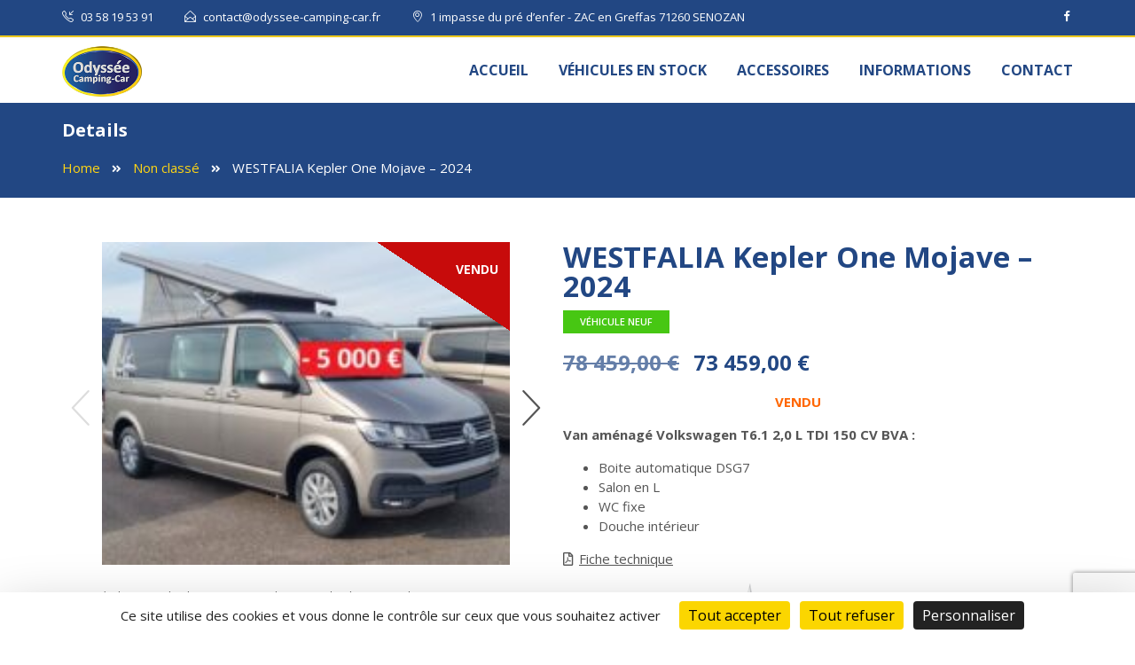

--- FILE ---
content_type: text/html; charset=UTF-8
request_url: https://www.odyssee-camping-car.fr/produit/van-amenage-kepler-one/
body_size: 28607
content:
<!DOCTYPE html>
<html lang="fr-FR">
<head>
	<meta charset="UTF-8">
	<meta name="viewport" content="width=device-width, initial-scale=1, maximum-scale=1, user-scalable=no"/>
	<meta name="format-detection" content="telephone=no"/>
	<link rel="profile" href="https://gmpg.org/xfn/11">
	<meta name='robots' content='index, follow, max-image-preview:large, max-snippet:-1, max-video-preview:-1' />
<script>
		var tarteaucitronForceLanguage = "fr";
		</script><script type="text/javascript" src="https://tarteaucitron.io/load.js?locale=fr&iswordpress=true&domain=www.odyssee-camping-car.fr&uuid=f40bf45646012597299b286882299fbd5a3b18bd"></script>
	<!-- This site is optimized with the Yoast SEO plugin v21.9.1 - https://yoast.com/wordpress/plugins/seo/ -->
	<title>Van aménagé WESTFALIA Kepler One Mojave - 2024 - Odyssée Camping Car</title>
	<meta name="description" content="Odyssée Camping Car - Van aménagé WESTFALIA Kepler One Mojave - 2024" />
	<link rel="canonical" href="https://www.odyssee-camping-car.fr/produit/van-amenage-kepler-one/" />
	<meta property="og:locale" content="fr_FR" />
	<meta property="og:type" content="article" />
	<meta property="og:title" content="Van aménagé WESTFALIA Kepler One Mojave - 2024 - Odyssée Camping Car" />
	<meta property="og:description" content="Odyssée Camping Car - Van aménagé WESTFALIA Kepler One Mojave - 2024" />
	<meta property="og:url" content="https://www.odyssee-camping-car.fr/produit/van-amenage-kepler-one/" />
	<meta property="og:site_name" content="Odyssée Camping Car" />
	<meta property="article:modified_time" content="2024-09-17T09:17:31+00:00" />
	<meta property="og:image" content="https://www.odyssee-camping-car.fr/wp-content/uploads/2021/11/Kepler-One-5000-RGE.jpg" />
	<meta property="og:image:width" content="1920" />
	<meta property="og:image:height" content="865" />
	<meta property="og:image:type" content="image/jpeg" />
	<meta name="twitter:card" content="summary_large_image" />
	<meta name="twitter:label1" content="Durée de lecture estimée" />
	<meta name="twitter:data1" content="2 minutes" />
	<script type="application/ld+json" class="yoast-schema-graph">{"@context":"https://schema.org","@graph":[{"@type":"WebPage","@id":"https://www.odyssee-camping-car.fr/produit/van-amenage-kepler-one/","url":"https://www.odyssee-camping-car.fr/produit/van-amenage-kepler-one/","name":"Van aménagé WESTFALIA Kepler One Mojave - 2024 - Odyssée Camping Car","isPartOf":{"@id":"https://www.odyssee-camping-car.fr/#website"},"primaryImageOfPage":{"@id":"https://www.odyssee-camping-car.fr/produit/van-amenage-kepler-one/#primaryimage"},"image":{"@id":"https://www.odyssee-camping-car.fr/produit/van-amenage-kepler-one/#primaryimage"},"thumbnailUrl":"https://www.odyssee-camping-car.fr/wp-content/uploads/2021/11/Kepler-One-5000-RGE.jpg","datePublished":"2021-11-04T14:02:56+00:00","dateModified":"2024-09-17T09:17:31+00:00","description":"Odyssée Camping Car - Van aménagé WESTFALIA Kepler One Mojave - 2024","breadcrumb":{"@id":"https://www.odyssee-camping-car.fr/produit/van-amenage-kepler-one/#breadcrumb"},"inLanguage":"fr-FR","potentialAction":[{"@type":"ReadAction","target":["https://www.odyssee-camping-car.fr/produit/van-amenage-kepler-one/"]}]},{"@type":"ImageObject","inLanguage":"fr-FR","@id":"https://www.odyssee-camping-car.fr/produit/van-amenage-kepler-one/#primaryimage","url":"https://www.odyssee-camping-car.fr/wp-content/uploads/2021/11/Kepler-One-5000-RGE.jpg","contentUrl":"https://www.odyssee-camping-car.fr/wp-content/uploads/2021/11/Kepler-One-5000-RGE.jpg","width":1920,"height":865},{"@type":"BreadcrumbList","@id":"https://www.odyssee-camping-car.fr/produit/van-amenage-kepler-one/#breadcrumb","itemListElement":[{"@type":"ListItem","position":1,"name":"Accueil","item":"https://www.odyssee-camping-car.fr/"},{"@type":"ListItem","position":2,"name":"Produits","item":"https://www.odyssee-camping-car.fr/shop/"},{"@type":"ListItem","position":3,"name":"WESTFALIA Kepler One Mojave &#8211; 2024"}]},{"@type":"WebSite","@id":"https://www.odyssee-camping-car.fr/#website","url":"https://www.odyssee-camping-car.fr/","name":"Odyssée Camping Car","description":"Vente de camping-cars et de fourgons aménagés neufs et occasions.","potentialAction":[{"@type":"SearchAction","target":{"@type":"EntryPoint","urlTemplate":"https://www.odyssee-camping-car.fr/?s={search_term_string}"},"query-input":"required name=search_term_string"}],"inLanguage":"fr-FR"}]}</script>
	<!-- / Yoast SEO plugin. -->


<link rel='dns-prefetch' href='//www.googletagmanager.com' />
<link rel="alternate" type="application/rss+xml" title="Odyssée Camping Car &raquo; Flux" href="https://www.odyssee-camping-car.fr/feed/" />
<link rel="alternate" title="oEmbed (JSON)" type="application/json+oembed" href="https://www.odyssee-camping-car.fr/wp-json/oembed/1.0/embed?url=https%3A%2F%2Fwww.odyssee-camping-car.fr%2Fproduit%2Fvan-amenage-kepler-one%2F" />
<link rel="alternate" title="oEmbed (XML)" type="text/xml+oembed" href="https://www.odyssee-camping-car.fr/wp-json/oembed/1.0/embed?url=https%3A%2F%2Fwww.odyssee-camping-car.fr%2Fproduit%2Fvan-amenage-kepler-one%2F&#038;format=xml" />
<style id='wp-img-auto-sizes-contain-inline-css' type='text/css'>
img:is([sizes=auto i],[sizes^="auto," i]){contain-intrinsic-size:3000px 1500px}
/*# sourceURL=wp-img-auto-sizes-contain-inline-css */
</style>
<style id='wp-emoji-styles-inline-css' type='text/css'>

	img.wp-smiley, img.emoji {
		display: inline !important;
		border: none !important;
		box-shadow: none !important;
		height: 1em !important;
		width: 1em !important;
		margin: 0 0.07em !important;
		vertical-align: -0.1em !important;
		background: none !important;
		padding: 0 !important;
	}
/*# sourceURL=wp-emoji-styles-inline-css */
</style>
<style id='classic-theme-styles-inline-css' type='text/css'>
/*! This file is auto-generated */
.wp-block-button__link{color:#fff;background-color:#32373c;border-radius:9999px;box-shadow:none;text-decoration:none;padding:calc(.667em + 2px) calc(1.333em + 2px);font-size:1.125em}.wp-block-file__button{background:#32373c;color:#fff;text-decoration:none}
/*# sourceURL=/wp-includes/css/classic-themes.min.css */
</style>
<link rel='stylesheet' id='contact-form-7-css' href='https://www.odyssee-camping-car.fr/wp-content/plugins/contact-form-7/includes/css/styles.css?ver=5.8.6' type='text/css' media='all' />
<style id='woocommerce-inline-inline-css' type='text/css'>
.woocommerce form .form-row .required { visibility: visible; }
/*# sourceURL=woocommerce-inline-inline-css */
</style>
<link rel='stylesheet' id='yith_wcbm_badge_style-css' href='https://www.odyssee-camping-car.fr/wp-content/plugins/yith-woocommerce-badges-management/assets/css/frontend.css?ver=3.3.0' type='text/css' media='all' />
<style id='yith_wcbm_badge_style-inline-css' type='text/css'>
.yith-wcbm-badge.yith-wcbm-badge-text.yith-wcbm-badge-4995 {
				top: 0; right: 0; 
				
				-ms-transform: ; 
				-webkit-transform: ; 
				transform: ;
				padding: 0px 20px 0px 30px;
				background-color:#e91a1a; border-radius: 0px 0px 0px 50px; width:150px; height:30px;
			}.yith-wcbm-badge.yith-wcbm-badge-text.yith-wcbm-badge-1804 {
				top: 0; right: 0; 
				
				-ms-transform: ; 
				-webkit-transform: ; 
				transform: ;
				padding: 0px 20px 0px 30px;
				background-color:#ffd514; border-radius: 0px 0px 0px 50px; width:150px; height:30px;
			}.yith-wcbm-badge.yith-wcbm-badge-text.yith-wcbm-badge-1803 {
				top: 0; right: 0; 
				
				-ms-transform: ; 
				-webkit-transform: ; 
				transform: ;
				padding: 0px 20px 0px 30px;
				background-color:#47c713; border-radius: 0px 0px 0px 50px; width:150px; height:30px;
			}.yith-wcbm-badge.yith-wcbm-badge-text.yith-wcbm-badge-4992 {
				top: 0; right: 0; 
				
				-ms-transform: ; 
				-webkit-transform: ; 
				transform: ;
				padding: px 20px px 30px;
				background-color:#2470FF; border-radius: 0px 0px 0px 1000px; width:150px; height:30px;
			}.yith-wcbm-badge.yith-wcbm-badge-text.yith-wcbm-badge-1805 {
				top: 0; right: 0; 
				
				-ms-transform: ; 
				-webkit-transform: ; 
				transform: ;
				padding: 0px 20px 0px 30px;
				background-color:#c70b0b; border-radius: 0px 0px 0px 50px; width:149px; height:30px;
			}
/*# sourceURL=yith_wcbm_badge_style-inline-css */
</style>
<link rel='stylesheet' id='yith-gfont-open-sans-css' href='https://www.odyssee-camping-car.fr/wp-content/plugins/yith-woocommerce-badges-management/assets/fonts/open-sans/style.css?ver=3.3.0' type='text/css' media='all' />
<link rel='stylesheet' id='pwb-styles-frontend-css' href='https://www.odyssee-camping-car.fr/wp-content/plugins/perfect-woocommerce-brands/build/frontend/css/style.css?ver=3.3.2' type='text/css' media='all' />
<link rel='stylesheet' id='elementor-icons-css' href='https://www.odyssee-camping-car.fr/wp-content/plugins/elementor/assets/lib/eicons/css/elementor-icons.min.css?ver=5.27.0' type='text/css' media='all' />
<link rel='stylesheet' id='elementor-frontend-css' href='https://www.odyssee-camping-car.fr/wp-content/plugins/elementor/assets/css/frontend-lite.min.css?ver=3.19.0' type='text/css' media='all' />
<style id='elementor-frontend-inline-css' type='text/css'>
.elementor-kit-6{--e-global-color-primary:#6EC1E4;--e-global-color-secondary:#54595F;--e-global-color-text:#7A7A7A;--e-global-color-accent:#61CE70;--e-global-typography-primary-font-family:"Roboto";--e-global-typography-primary-font-weight:600;--e-global-typography-secondary-font-family:"Roboto Slab";--e-global-typography-secondary-font-weight:400;--e-global-typography-text-font-family:"Roboto";--e-global-typography-text-font-weight:400;--e-global-typography-accent-font-family:"Roboto";--e-global-typography-accent-font-weight:500;}.elementor-section.elementor-section-boxed > .elementor-container{max-width:1140px;}.e-con{--container-max-width:1140px;}.elementor-widget:not(:last-child){margin-block-end:20px;}.elementor-element{--widgets-spacing:20px 20px;}{}h1.entry-title{display:var(--page-title-display);}@media(max-width:1024px){.elementor-section.elementor-section-boxed > .elementor-container{max-width:1024px;}.e-con{--container-max-width:1024px;}}@media(max-width:767px){.elementor-section.elementor-section-boxed > .elementor-container{max-width:767px;}.e-con{--container-max-width:767px;}}
/*# sourceURL=elementor-frontend-inline-css */
</style>
<link rel='stylesheet' id='swiper-css' href='https://www.odyssee-camping-car.fr/wp-content/plugins/elementor/assets/lib/swiper/css/swiper.min.css?ver=5.3.6' type='text/css' media='all' />
<link rel='stylesheet' id='font-awesome-5-all-css' href='https://www.odyssee-camping-car.fr/wp-content/plugins/elementor/assets/lib/font-awesome/css/all.min.css?ver=3.19.0' type='text/css' media='all' />
<link rel='stylesheet' id='font-awesome-4-shim-css' href='https://www.odyssee-camping-car.fr/wp-content/plugins/elementor/assets/lib/font-awesome/css/v4-shims.min.css?ver=3.19.0' type='text/css' media='all' />
<link rel='stylesheet' id='templines_fonts-icons-css' href='https://www.odyssee-camping-car.fr/wp-content/uploads/templines_fonts/font-style-d36a653b.min.css?ver=6.9' type='text/css' media='all' />
<link rel='stylesheet' id='templines-core-css' href='https://www.odyssee-camping-car.fr/wp-content/uploads/aucapina/min.css?ver=1702936233' type='text/css' media='all' />
<link rel='stylesheet' id='aucapina-child-style-css' href='https://www.odyssee-camping-car.fr/wp-content/themes/aucapina-child/style.css?ver=6.9' type='text/css' media='all' />
<link rel='stylesheet' id='google-fonts-1-css' href='https://fonts.googleapis.com/css?family=Roboto%3A100%2C100italic%2C200%2C200italic%2C300%2C300italic%2C400%2C400italic%2C500%2C500italic%2C600%2C600italic%2C700%2C700italic%2C800%2C800italic%2C900%2C900italic%7CRoboto+Slab%3A100%2C100italic%2C200%2C200italic%2C300%2C300italic%2C400%2C400italic%2C500%2C500italic%2C600%2C600italic%2C700%2C700italic%2C800%2C800italic%2C900%2C900italic&#038;display=auto&#038;ver=6.9' type='text/css' media='all' />
<link rel="preconnect" href="https://fonts.gstatic.com/" crossorigin><script type="text/javascript" src="https://www.odyssee-camping-car.fr/wp-includes/js/jquery/jquery.min.js?ver=3.7.1" id="jquery-core-js"></script>
<script type="text/javascript" src="https://www.odyssee-camping-car.fr/wp-includes/js/jquery/jquery-migrate.min.js?ver=3.4.1" id="jquery-migrate-js"></script>
<script type="text/javascript" src="https://www.odyssee-camping-car.fr/wp-content/plugins/woocommerce/assets/js/jquery-blockui/jquery.blockUI.min.js?ver=2.7.0-wc.8.5.4" id="jquery-blockui-js" defer="defer" data-wp-strategy="defer"></script>
<script type="text/javascript" id="wc-add-to-cart-js-extra">
/* <![CDATA[ */
var wc_add_to_cart_params = {"ajax_url":"/wp-admin/admin-ajax.php","wc_ajax_url":"/?wc-ajax=%%endpoint%%","i18n_view_cart":"View cart","cart_url":"https://www.odyssee-camping-car.fr","is_cart":"","cart_redirect_after_add":"no"};
//# sourceURL=wc-add-to-cart-js-extra
/* ]]> */
</script>
<script type="text/javascript" src="https://www.odyssee-camping-car.fr/wp-content/plugins/woocommerce/assets/js/frontend/add-to-cart.min.js?ver=8.5.4" id="wc-add-to-cart-js" defer="defer" data-wp-strategy="defer"></script>
<script type="text/javascript" id="wc-single-product-js-extra">
/* <![CDATA[ */
var wc_single_product_params = {"i18n_required_rating_text":"Please select a rating","review_rating_required":"yes","flexslider":{"rtl":false,"animation":"slide","smoothHeight":true,"directionNav":false,"controlNav":"thumbnails","slideshow":false,"animationSpeed":500,"animationLoop":false,"allowOneSlide":false},"zoom_enabled":"","zoom_options":[],"photoswipe_enabled":"","photoswipe_options":{"shareEl":false,"closeOnScroll":false,"history":false,"hideAnimationDuration":0,"showAnimationDuration":0},"flexslider_enabled":""};
//# sourceURL=wc-single-product-js-extra
/* ]]> */
</script>
<script type="text/javascript" src="https://www.odyssee-camping-car.fr/wp-content/plugins/woocommerce/assets/js/frontend/single-product.min.js?ver=8.5.4" id="wc-single-product-js" defer="defer" data-wp-strategy="defer"></script>
<script type="text/javascript" src="https://www.odyssee-camping-car.fr/wp-content/plugins/woocommerce/assets/js/js-cookie/js.cookie.min.js?ver=2.1.4-wc.8.5.4" id="js-cookie-js" defer="defer" data-wp-strategy="defer"></script>
<script type="text/javascript" id="woocommerce-js-extra">
/* <![CDATA[ */
var woocommerce_params = {"ajax_url":"/wp-admin/admin-ajax.php","wc_ajax_url":"/?wc-ajax=%%endpoint%%"};
//# sourceURL=woocommerce-js-extra
/* ]]> */
</script>
<script type="text/javascript" src="https://www.odyssee-camping-car.fr/wp-content/plugins/woocommerce/assets/js/frontend/woocommerce.min.js?ver=8.5.4" id="woocommerce-js" defer="defer" data-wp-strategy="defer"></script>
<script type="text/javascript" src="https://www.odyssee-camping-car.fr/wp-content/plugins/elementor/assets/lib/font-awesome/js/v4-shims.min.js?ver=3.19.0" id="font-awesome-4-shim-js"></script>

<!-- Extrait Google Analytics ajouté par Site Kit -->
<script type="text/javascript" src="https://www.googletagmanager.com/gtag/js?id=G-YD5Z7PT51B" id="google_gtagjs-js" async></script>
<script type="text/javascript" id="google_gtagjs-js-after">
/* <![CDATA[ */
window.dataLayer = window.dataLayer || [];function gtag(){dataLayer.push(arguments);}
gtag('set', 'linker', {"domains":["www.odyssee-camping-car.fr"]} );
gtag("js", new Date());
gtag("set", "developer_id.dZTNiMT", true);
gtag("config", "G-YD5Z7PT51B");
//# sourceURL=google_gtagjs-js-after
/* ]]> */
</script>

<!-- Arrêter l&#039;extrait Google Analytics ajouté par Site Kit -->
<link rel="https://api.w.org/" href="https://www.odyssee-camping-car.fr/wp-json/" /><link rel="alternate" title="JSON" type="application/json" href="https://www.odyssee-camping-car.fr/wp-json/wp/v2/product/2180" /><link rel="EditURI" type="application/rsd+xml" title="RSD" href="https://www.odyssee-camping-car.fr/xmlrpc.php?rsd" />
<meta name="generator" content="WordPress 6.9" />
<meta name="generator" content="Theme Plugin 4.11" />
<meta name="generator" content="WooCommerce 8.5.4" />
<meta name="generator" content="Aucapina 4.11" />
<link rel='shortlink' href='https://www.odyssee-camping-car.fr/?p=2180' />
<meta name="generator" content="Site Kit by Google 1.119.0" />		<link rel="preload" href="//fonts.googleapis.com/css?family=Open+Sans%3A300%2Cregular%2C600%2C700%26subset%3Dlatin%2Clatin-ext&#038;display=swap" as="style"
			  onload="this.onload=null;this.rel='stylesheet'">
		<noscript>
			<link rel="stylesheet" href="//fonts.googleapis.com/css?family=Open+Sans%3A300%2Cregular%2C600%2C700%26subset%3Dlatin%2Clatin-ext&#038;display=swap">
		</noscript>
			<noscript><style>.woocommerce-product-gallery{ opacity: 1 !important; }</style></noscript>
	<meta name="generator" content="Elementor 3.19.0; features: e_optimized_assets_loading, e_optimized_css_loading, additional_custom_breakpoints, block_editor_assets_optimize, e_image_loading_optimization; settings: css_print_method-internal, google_font-enabled, font_display-auto">

<!-- Extrait Google Tag Manager ajouté par Site Kit -->
<script type="text/javascript">
/* <![CDATA[ */

			( function( w, d, s, l, i ) {
				w[l] = w[l] || [];
				w[l].push( {'gtm.start': new Date().getTime(), event: 'gtm.js'} );
				var f = d.getElementsByTagName( s )[0],
					j = d.createElement( s ), dl = l != 'dataLayer' ? '&l=' + l : '';
				j.async = true;
				j.src = 'https://www.googletagmanager.com/gtm.js?id=' + i + dl;
				f.parentNode.insertBefore( j, f );
			} )( window, document, 'script', 'dataLayer', 'GTM-KK992P4' );
			
/* ]]> */
</script>

<!-- Arrêter l&#039;extrait Google Tag Manager ajouté par Site Kit -->
<meta name="generator" content="Powered by Slider Revolution 6.5.8 - responsive, Mobile-Friendly Slider Plugin for WordPress with comfortable drag and drop interface." />
<link rel="icon" href="https://www.odyssee-camping-car.fr/wp-content/uploads/2021/10/favicon-80x80.png" sizes="32x32" />
<link rel="icon" href="https://www.odyssee-camping-car.fr/wp-content/uploads/2021/10/favicon.png" sizes="192x192" />
<link rel="apple-touch-icon" href="https://www.odyssee-camping-car.fr/wp-content/uploads/2021/10/favicon.png" />
<meta name="msapplication-TileImage" content="https://www.odyssee-camping-car.fr/wp-content/uploads/2021/10/favicon.png" />
<script type="text/javascript">function setREVStartSize(e){
			//window.requestAnimationFrame(function() {				 
				window.RSIW = window.RSIW===undefined ? window.innerWidth : window.RSIW;	
				window.RSIH = window.RSIH===undefined ? window.innerHeight : window.RSIH;	
				try {								
					var pw = document.getElementById(e.c).parentNode.offsetWidth,
						newh;
					pw = pw===0 || isNaN(pw) ? window.RSIW : pw;
					e.tabw = e.tabw===undefined ? 0 : parseInt(e.tabw);
					e.thumbw = e.thumbw===undefined ? 0 : parseInt(e.thumbw);
					e.tabh = e.tabh===undefined ? 0 : parseInt(e.tabh);
					e.thumbh = e.thumbh===undefined ? 0 : parseInt(e.thumbh);
					e.tabhide = e.tabhide===undefined ? 0 : parseInt(e.tabhide);
					e.thumbhide = e.thumbhide===undefined ? 0 : parseInt(e.thumbhide);
					e.mh = e.mh===undefined || e.mh=="" || e.mh==="auto" ? 0 : parseInt(e.mh,0);		
					if(e.layout==="fullscreen" || e.l==="fullscreen") 						
						newh = Math.max(e.mh,window.RSIH);					
					else{					
						e.gw = Array.isArray(e.gw) ? e.gw : [e.gw];
						for (var i in e.rl) if (e.gw[i]===undefined || e.gw[i]===0) e.gw[i] = e.gw[i-1];					
						e.gh = e.el===undefined || e.el==="" || (Array.isArray(e.el) && e.el.length==0)? e.gh : e.el;
						e.gh = Array.isArray(e.gh) ? e.gh : [e.gh];
						for (var i in e.rl) if (e.gh[i]===undefined || e.gh[i]===0) e.gh[i] = e.gh[i-1];
											
						var nl = new Array(e.rl.length),
							ix = 0,						
							sl;					
						e.tabw = e.tabhide>=pw ? 0 : e.tabw;
						e.thumbw = e.thumbhide>=pw ? 0 : e.thumbw;
						e.tabh = e.tabhide>=pw ? 0 : e.tabh;
						e.thumbh = e.thumbhide>=pw ? 0 : e.thumbh;					
						for (var i in e.rl) nl[i] = e.rl[i]<window.RSIW ? 0 : e.rl[i];
						sl = nl[0];									
						for (var i in nl) if (sl>nl[i] && nl[i]>0) { sl = nl[i]; ix=i;}															
						var m = pw>(e.gw[ix]+e.tabw+e.thumbw) ? 1 : (pw-(e.tabw+e.thumbw)) / (e.gw[ix]);					
						newh =  (e.gh[ix] * m) + (e.tabh + e.thumbh);
					}
					var el = document.getElementById(e.c);
					if (el!==null && el) el.style.height = newh+"px";					
					el = document.getElementById(e.c+"_wrapper");
					if (el!==null && el) {
						el.style.height = newh+"px";
						el.style.display = "block";
					}
				} catch(e){
					console.log("Failure at Presize of Slider:" + e)
				}					   
			//});
		  };</script>
		<style type="text/css" id="wp-custom-css">
			.yith-wcbm-badge.yith-wcbm-badge-text.yith-wcbm-badge-1805 {
		width: 150px !important;
    background: linear-gradient(to bottom left, #c70b0b 50%, transparent 50%);
    border-radius: 0px 0px 0px 50px;
	padding-top: 30px;
	padding-bottom: 70px;
}

.yith-wcbm-badge.yith-wcbm-badge-text.yith-wcbm-badge-1803 {
	width: 180px !important;
    background: linear-gradient(to bottom left, #47c713 50%, transparent 50%);
    border-radius: 0px 0px 0px 50px;
	padding-top: 30px;
	padding-bottom: 70px;
}

.yith-wcbm-badge.yith-wcbm-badge-text.yith-wcbm-badge-4995 {
	width: 180px !important;
    background: linear-gradient(to bottom left, #FC143C 50%, transparent 50%);
    border-radius: 0px 0px 0px 50px;
	padding-top: 30px;
	padding-bottom: 70px;
}

.yith-wcbm-badge.yith-wcbm-badge-text.yith-wcbm-badge-4992 {
	width: 180px !important;
    background: linear-gradient(to bottom left, #2470FF 50%, transparent 50%);
    border-radius: 0px 0px 0px 50px;
	padding-top: 30px;
	padding-bottom: 70px;
}

.yith-wcbm-badge.yith-wcbm-badge-text.yith-wcbm-badge-1804  {
	width: 180px !important;
    background: linear-gradient(to bottom left, #ffd514 50%, transparent 50%);
    border-radius: 0px 0px 0px 50px;
	padding-top: 30px;
	padding-bottom: 70px;
}


.yith-wcbm-badge-text span {
	margin-right: -65px;
	font-size: 14px !important;
	font-weight: bold !important;
	transform: rotate3d(140deg) !important;
}		</style>
		<link rel='stylesheet' id='wc-blocks-style-css' href='https://www.odyssee-camping-car.fr/wp-content/plugins/woocommerce/assets/client/blocks/wc-blocks.css?ver=11.8.0-dev' type='text/css' media='all' />
<style id='global-styles-inline-css' type='text/css'>
:root{--wp--preset--aspect-ratio--square: 1;--wp--preset--aspect-ratio--4-3: 4/3;--wp--preset--aspect-ratio--3-4: 3/4;--wp--preset--aspect-ratio--3-2: 3/2;--wp--preset--aspect-ratio--2-3: 2/3;--wp--preset--aspect-ratio--16-9: 16/9;--wp--preset--aspect-ratio--9-16: 9/16;--wp--preset--color--black: #000000;--wp--preset--color--cyan-bluish-gray: #abb8c3;--wp--preset--color--white: #ffffff;--wp--preset--color--pale-pink: #f78da7;--wp--preset--color--vivid-red: #cf2e2e;--wp--preset--color--luminous-vivid-orange: #ff6900;--wp--preset--color--luminous-vivid-amber: #fcb900;--wp--preset--color--light-green-cyan: #7bdcb5;--wp--preset--color--vivid-green-cyan: #00d084;--wp--preset--color--pale-cyan-blue: #8ed1fc;--wp--preset--color--vivid-cyan-blue: #0693e3;--wp--preset--color--vivid-purple: #9b51e0;--wp--preset--gradient--vivid-cyan-blue-to-vivid-purple: linear-gradient(135deg,rgb(6,147,227) 0%,rgb(155,81,224) 100%);--wp--preset--gradient--light-green-cyan-to-vivid-green-cyan: linear-gradient(135deg,rgb(122,220,180) 0%,rgb(0,208,130) 100%);--wp--preset--gradient--luminous-vivid-amber-to-luminous-vivid-orange: linear-gradient(135deg,rgb(252,185,0) 0%,rgb(255,105,0) 100%);--wp--preset--gradient--luminous-vivid-orange-to-vivid-red: linear-gradient(135deg,rgb(255,105,0) 0%,rgb(207,46,46) 100%);--wp--preset--gradient--very-light-gray-to-cyan-bluish-gray: linear-gradient(135deg,rgb(238,238,238) 0%,rgb(169,184,195) 100%);--wp--preset--gradient--cool-to-warm-spectrum: linear-gradient(135deg,rgb(74,234,220) 0%,rgb(151,120,209) 20%,rgb(207,42,186) 40%,rgb(238,44,130) 60%,rgb(251,105,98) 80%,rgb(254,248,76) 100%);--wp--preset--gradient--blush-light-purple: linear-gradient(135deg,rgb(255,206,236) 0%,rgb(152,150,240) 100%);--wp--preset--gradient--blush-bordeaux: linear-gradient(135deg,rgb(254,205,165) 0%,rgb(254,45,45) 50%,rgb(107,0,62) 100%);--wp--preset--gradient--luminous-dusk: linear-gradient(135deg,rgb(255,203,112) 0%,rgb(199,81,192) 50%,rgb(65,88,208) 100%);--wp--preset--gradient--pale-ocean: linear-gradient(135deg,rgb(255,245,203) 0%,rgb(182,227,212) 50%,rgb(51,167,181) 100%);--wp--preset--gradient--electric-grass: linear-gradient(135deg,rgb(202,248,128) 0%,rgb(113,206,126) 100%);--wp--preset--gradient--midnight: linear-gradient(135deg,rgb(2,3,129) 0%,rgb(40,116,252) 100%);--wp--preset--font-size--small: 13px;--wp--preset--font-size--medium: 20px;--wp--preset--font-size--large: 36px;--wp--preset--font-size--x-large: 42px;--wp--preset--spacing--20: 0.44rem;--wp--preset--spacing--30: 0.67rem;--wp--preset--spacing--40: 1rem;--wp--preset--spacing--50: 1.5rem;--wp--preset--spacing--60: 2.25rem;--wp--preset--spacing--70: 3.38rem;--wp--preset--spacing--80: 5.06rem;--wp--preset--shadow--natural: 6px 6px 9px rgba(0, 0, 0, 0.2);--wp--preset--shadow--deep: 12px 12px 50px rgba(0, 0, 0, 0.4);--wp--preset--shadow--sharp: 6px 6px 0px rgba(0, 0, 0, 0.2);--wp--preset--shadow--outlined: 6px 6px 0px -3px rgb(255, 255, 255), 6px 6px rgb(0, 0, 0);--wp--preset--shadow--crisp: 6px 6px 0px rgb(0, 0, 0);}:where(.is-layout-flex){gap: 0.5em;}:where(.is-layout-grid){gap: 0.5em;}body .is-layout-flex{display: flex;}.is-layout-flex{flex-wrap: wrap;align-items: center;}.is-layout-flex > :is(*, div){margin: 0;}body .is-layout-grid{display: grid;}.is-layout-grid > :is(*, div){margin: 0;}:where(.wp-block-columns.is-layout-flex){gap: 2em;}:where(.wp-block-columns.is-layout-grid){gap: 2em;}:where(.wp-block-post-template.is-layout-flex){gap: 1.25em;}:where(.wp-block-post-template.is-layout-grid){gap: 1.25em;}.has-black-color{color: var(--wp--preset--color--black) !important;}.has-cyan-bluish-gray-color{color: var(--wp--preset--color--cyan-bluish-gray) !important;}.has-white-color{color: var(--wp--preset--color--white) !important;}.has-pale-pink-color{color: var(--wp--preset--color--pale-pink) !important;}.has-vivid-red-color{color: var(--wp--preset--color--vivid-red) !important;}.has-luminous-vivid-orange-color{color: var(--wp--preset--color--luminous-vivid-orange) !important;}.has-luminous-vivid-amber-color{color: var(--wp--preset--color--luminous-vivid-amber) !important;}.has-light-green-cyan-color{color: var(--wp--preset--color--light-green-cyan) !important;}.has-vivid-green-cyan-color{color: var(--wp--preset--color--vivid-green-cyan) !important;}.has-pale-cyan-blue-color{color: var(--wp--preset--color--pale-cyan-blue) !important;}.has-vivid-cyan-blue-color{color: var(--wp--preset--color--vivid-cyan-blue) !important;}.has-vivid-purple-color{color: var(--wp--preset--color--vivid-purple) !important;}.has-black-background-color{background-color: var(--wp--preset--color--black) !important;}.has-cyan-bluish-gray-background-color{background-color: var(--wp--preset--color--cyan-bluish-gray) !important;}.has-white-background-color{background-color: var(--wp--preset--color--white) !important;}.has-pale-pink-background-color{background-color: var(--wp--preset--color--pale-pink) !important;}.has-vivid-red-background-color{background-color: var(--wp--preset--color--vivid-red) !important;}.has-luminous-vivid-orange-background-color{background-color: var(--wp--preset--color--luminous-vivid-orange) !important;}.has-luminous-vivid-amber-background-color{background-color: var(--wp--preset--color--luminous-vivid-amber) !important;}.has-light-green-cyan-background-color{background-color: var(--wp--preset--color--light-green-cyan) !important;}.has-vivid-green-cyan-background-color{background-color: var(--wp--preset--color--vivid-green-cyan) !important;}.has-pale-cyan-blue-background-color{background-color: var(--wp--preset--color--pale-cyan-blue) !important;}.has-vivid-cyan-blue-background-color{background-color: var(--wp--preset--color--vivid-cyan-blue) !important;}.has-vivid-purple-background-color{background-color: var(--wp--preset--color--vivid-purple) !important;}.has-black-border-color{border-color: var(--wp--preset--color--black) !important;}.has-cyan-bluish-gray-border-color{border-color: var(--wp--preset--color--cyan-bluish-gray) !important;}.has-white-border-color{border-color: var(--wp--preset--color--white) !important;}.has-pale-pink-border-color{border-color: var(--wp--preset--color--pale-pink) !important;}.has-vivid-red-border-color{border-color: var(--wp--preset--color--vivid-red) !important;}.has-luminous-vivid-orange-border-color{border-color: var(--wp--preset--color--luminous-vivid-orange) !important;}.has-luminous-vivid-amber-border-color{border-color: var(--wp--preset--color--luminous-vivid-amber) !important;}.has-light-green-cyan-border-color{border-color: var(--wp--preset--color--light-green-cyan) !important;}.has-vivid-green-cyan-border-color{border-color: var(--wp--preset--color--vivid-green-cyan) !important;}.has-pale-cyan-blue-border-color{border-color: var(--wp--preset--color--pale-cyan-blue) !important;}.has-vivid-cyan-blue-border-color{border-color: var(--wp--preset--color--vivid-cyan-blue) !important;}.has-vivid-purple-border-color{border-color: var(--wp--preset--color--vivid-purple) !important;}.has-vivid-cyan-blue-to-vivid-purple-gradient-background{background: var(--wp--preset--gradient--vivid-cyan-blue-to-vivid-purple) !important;}.has-light-green-cyan-to-vivid-green-cyan-gradient-background{background: var(--wp--preset--gradient--light-green-cyan-to-vivid-green-cyan) !important;}.has-luminous-vivid-amber-to-luminous-vivid-orange-gradient-background{background: var(--wp--preset--gradient--luminous-vivid-amber-to-luminous-vivid-orange) !important;}.has-luminous-vivid-orange-to-vivid-red-gradient-background{background: var(--wp--preset--gradient--luminous-vivid-orange-to-vivid-red) !important;}.has-very-light-gray-to-cyan-bluish-gray-gradient-background{background: var(--wp--preset--gradient--very-light-gray-to-cyan-bluish-gray) !important;}.has-cool-to-warm-spectrum-gradient-background{background: var(--wp--preset--gradient--cool-to-warm-spectrum) !important;}.has-blush-light-purple-gradient-background{background: var(--wp--preset--gradient--blush-light-purple) !important;}.has-blush-bordeaux-gradient-background{background: var(--wp--preset--gradient--blush-bordeaux) !important;}.has-luminous-dusk-gradient-background{background: var(--wp--preset--gradient--luminous-dusk) !important;}.has-pale-ocean-gradient-background{background: var(--wp--preset--gradient--pale-ocean) !important;}.has-electric-grass-gradient-background{background: var(--wp--preset--gradient--electric-grass) !important;}.has-midnight-gradient-background{background: var(--wp--preset--gradient--midnight) !important;}.has-small-font-size{font-size: var(--wp--preset--font-size--small) !important;}.has-medium-font-size{font-size: var(--wp--preset--font-size--medium) !important;}.has-large-font-size{font-size: var(--wp--preset--font-size--large) !important;}.has-x-large-font-size{font-size: var(--wp--preset--font-size--x-large) !important;}
/*# sourceURL=global-styles-inline-css */
</style>
<link rel='stylesheet' id='rs-plugin-settings-css' href='https://www.odyssee-camping-car.fr/wp-content/plugins/revslider/public/assets/css/rs6.css?ver=6.5.8' type='text/css' media='all' />
<style id='rs-plugin-settings-inline-css' type='text/css'>
#rs-demo-id {}
/*# sourceURL=rs-plugin-settings-inline-css */
</style>
</head>
<body data-rsssl=1 class="wp-singular product-template-default single single-product postid-2180 wp-theme-aucapina wp-child-theme-aucapina-child theme-aucapina woocommerce woocommerce-page woocommerce-no-js yith-wcbm-theme-aucapina woocommerce-on elementor-default elementor-kit-6 elementor-page elementor-page-2180">
		<!-- Extrait Google Tag Manager (noscript) ajouté par Site Kit -->
		<noscript>
			<iframe src="https://www.googletagmanager.com/ns.html?id=GTM-KK992P4" height="0" width="0" style="display:none;visibility:hidden"></iframe>
		</noscript>
		<!-- Arrêter l&#039;extrait Google Tag Manager (noscript) ajouté par Site Kit -->
		
<div id="templines-ajax-search" class="c-header-search c-header-search--disabled">
	<div class="c-header-search__shadow"></div>
	<div class="c-header-search__wrap" id="templines-ajax-search-wrap">
		<div class="c-header-search__form">
			<div class="c-header-search__tip">What you are looking for?</div>
						
	<form role="search" class="js-search-form" method="get" action="https://www.odyssee-camping-car.fr/">
		<div class="c-header-search__input-block">
			<input id="templines-ajax-search-input" class="h-cb c-header-search__input" autocomplete="off" type="text" name="s" placeholder="Start typing..." value="" />
			<button id="templines-ajax-search-clear" class="h-cb c-header-search__clear" type="button"><i class="ip-close c-header-search__clear-svg"></i><span class="c-header-search__clear-text">Clear</span></button>
			
		</div>
	</form>					</div>
		<div class="l-section l-section--container c-header-search__result" id="templines-ajax-search-result">

		</div>
		<button type="button" class="h-cb h-cb--svg c-header-search__close" id="templines-ajax-search-close"><i
				class="ip-close"></i></button>
	</div>
</div>


<header class="l-section" id="main-header">

	<div class="c-header c-header--mobile js-header-mobile">
		<div class="c-header__row-1 js-header-row">
			<button class="h-cb h-cb--svg c-header__menu-button" id="templines-mobile-menu-button" type="button"><i
		class="ip-menu c-header__menu-button-svg"></i></button>			<div
	class="c-header__logo ">
		<a href="https://www.odyssee-camping-car.fr/">
							<img  width="174" height="126" 				src="https://www.odyssee-camping-car.fr/wp-content/uploads/2021/10/logo.png"
				alt="Odyssée Camping Car"
				class="c-header__logo-img  c-header__logo-img--all "/>
		
				</a></div>
			<div class="c-header__buttons-block c-header__buttons-block--2">
											</div>
		</div>
		<div class="c-header__menu js-mobile-menu">
			<div class="c-header__menu-shadow"></div>
			<div class="c-header__menu-wrap">
				<div class="c-header__menu-buttons">
					<button type="button" class="h-cb h-cb--svg c-header__menu-back" id="templines-menu-back"><i
							class="ip-z-angle-left-solid c-header__menu-back-svg"></i>Back					</button>
					<button type="button" class="h-cb h-cb--svg c-header__menu-close" id="templines-menu-close"><i
							class="ip-close c-header__menu-close-svg"></i></button>
				</div>
				<div class="c-header__menu-content">
					<nav itemscope itemtype="http://schema.org/SiteNavigationElement" class="c-mega-menu c-mega-menu--top-menu js-mobile-top-menu"><ul id="mobile-top-menu" class="c-mega-menu__list"><li id="menu-item-1497" class="c-mega-menu__item menu-item-1497"><a href="https://www.odyssee-camping-car.fr/">Accueil</a></li>
<li id="menu-item-1520" class="c-mega-menu__item menu-item-1520"><a href="https://odyssee-camping-car.fr/categorie-produit/vehicules-en-stocks/">Véhicules en stock</a></li>
<li id="menu-item-1521" class="c-mega-menu__item menu-item-1521"><a href="https://odyssee-camping-car.fr/categorie-produit/accessoires">Accessoires</a></li>
<li id="menu-item-1726" class="c-mega-menu__item c-mega-menu__item--has-children menu-item-1726"><a href="https://www.odyssee-camping-car.fr/informations/">Informations</a>
<ul class="c-mega-menu__submenu">
	<li id="menu-item-1763" class="c-mega-menu__subitem menu-item-1763"><a href="/informations/#nos-marques">Nos Marques</a></li>
	<li id="menu-item-1762" class="c-mega-menu__subitem menu-item-1762"><a href="/informations/#financement">Financement</a></li>
	<li id="menu-item-1764" class="c-mega-menu__subitem menu-item-1764"><a href="/informations/#atelier-sav">Atelier SAV</a></li>
</ul>
</li>
<li id="menu-item-1498" class="c-mega-menu__item menu-item-1498"><a href="https://www.odyssee-camping-car.fr/contact/">Contact</a></li>
</ul></nav>					<div class="c-header__menu-content-bottom">
							<div class="c-header__phone-block">
					<div class="c-header__phone">
				<i class="ip-call-in c-header__icon">
					<!-- --></i> <span
					class="c-header__phone-text"><span class="c-header__phone-number"><a href="tel:0358195391">03 58 19 53 91</a></span></span>
			</div>
					</div>
							<div class="c-header__email-block">
					<div class="c-header__email">
				<i class="ip-envelope-open c-header__icon">
					<!-- --></i> <span
					class="c-header__email-text"><a href="mailto:contact@odyssee-camping-car.fr">contact@odyssee-camping-car.fr</a></span>
			</div>
			</div>
							<div class="c-header__address-block">
					<div class="c-header__address">
				<i class="ip-location-pin c-header__icon">
					<!-- --></i>				<span class="c-header__address-text">1 impasse du pré d’enfer - ZAC en Greffas 71260 SENOZAN</span>
			</div>
			</div>
											</div>
				</div>
													<div
						class="c-header__menu-bottom c-header__menu-bottom--center">
													<div class="c-soc">			<a href="https://www.facebook.com/Odysse-Camping-Car-954769744667423/?skip_nax_wizard=true" class="c-soc__link" target="_blank"><i
					class="ip-facebook c-soc__icon c-soc__icon--facebook">
					<!-- --></i></a>
		</div>																							</div>
							</div>
		</div>
	</div>

	<div
		class="c-header c-header--desktop js-header-desktop c-header--header-type-1 ">
					
			
			<div class="top"> <div class="l-section__container">							<div
					class="c-header__row-1 c-header__row-1--header-type-1">
					<div class="c-header__col-left c-header__col-left--r1"><div class="c-header__phone-block">
					<div class="c-header__phone">
				<i class="ip-call-in c-header__icon">
					<!-- --></i> <span
					class="c-header__phone-text"><span class="c-header__phone-number"><a href="tel:0358195391">03 58 19 53 91</a></span></span>
			</div>
					</div>
				<div class="c-header__email-block">
					<div class="c-header__email">
				<i class="ip-envelope-open c-header__icon">
					<!-- --></i> <span
					class="c-header__email-text"><a href="mailto:contact@odyssee-camping-car.fr">contact@odyssee-camping-car.fr</a></span>
			</div>
			</div>
				<div class="c-header__address-block">
					<div class="c-header__address">
				<i class="ip-location-pin c-header__icon">
					<!-- --></i>				<span class="c-header__address-text">1 impasse du pré d’enfer - ZAC en Greffas 71260 SENOZAN</span>
			</div>
			</div></div>
					<div
						class="c-header__col-right c-header__col-right--r1"><div class="c-soc c-soc--header-row-1">			<a href="https://www.facebook.com/Odysse-Camping-Car-954769744667423/?skip_nax_wizard=true" class="c-soc__link" target="_blank"><i
					class="ip-facebook c-soc__icon c-soc__icon--facebook">
					<!-- --></i></a>
		</div></div>
				</div>
						</div></div>							<div class="c-header__row-line"></div>
						<div class="l-section__container">			<div class="c-header__row-2 c-header__row-2--header-type-1">
				<div class="c-header__col-left c-header__col-left--r2">
					<div
	class="c-header__logo ">
		<a href="https://www.odyssee-camping-car.fr/">
							<img  width="174" height="126" 				src="https://www.odyssee-camping-car.fr/wp-content/uploads/2021/10/logo.png"
				alt="Odyssée Camping Car"
				class="c-header__logo-img  c-header__logo-img--all "/>
		
				</a></div>
				</div>
				<div class="c-header__col-right c-header__col-right--r2">
					<nav itemscope itemtype="http://schema.org/SiteNavigationElement" class="c-top-menu js-top-menu"><ul id="top-menu-desktop" class="c-top-menu__list c-top-menu__list--third"><li class="c-top-menu__item menu-item-1497 js-menu-item"><a href="https://www.odyssee-camping-car.fr/">Accueil</a></li>
<li class="c-top-menu__item menu-item-1520 js-menu-item"><a href="https://odyssee-camping-car.fr/categorie-produit/vehicules-en-stocks/">Véhicules en stock</a></li>
<li class="c-top-menu__item menu-item-1521 js-menu-item"><a href="https://odyssee-camping-car.fr/categorie-produit/accessoires">Accessoires</a></li>
<li class="c-top-menu__item c-top-menu__item--has-children menu-item-1726 js-menu-item"><a href="https://www.odyssee-camping-car.fr/informations/">Informations</a>
<ul class="c-top-menu__submenu">
	<li class="c-top-menu__subitem menu-item-1763 js-menu-item"><a href="/informations/#nos-marques">Nos Marques</a></li>
	<li class="c-top-menu__subitem menu-item-1762 js-menu-item"><a href="/informations/#financement">Financement</a></li>
	<li class="c-top-menu__subitem menu-item-1764 js-menu-item"><a href="/informations/#atelier-sav">Atelier SAV</a></li>
</ul>
</li>
<li class="c-top-menu__item menu-item-1498 js-menu-item"><a href="https://www.odyssee-camping-car.fr/contact/">Contact</a></li>
</ul></nav>																								</div>
			</div>
			</div>			</div>

	</header>
	<header
		class="l-section c-page-header c-page-header--header-type-1">
				<div
			class="c-page-header__wrap ">
												<div class="l-section__container c-page-header__title">Details</div>
														<nav class="c-breadcrumbs"><ol class= "c-breadcrumbs__list"><li class= "c-breadcrumbs__item"><a href="https://www.odyssee-camping-car.fr">Home</a></li><li class= "c-breadcrumbs__item"><i class="ip-angle-double-right-solid c-breadcrumbs__separator"><!-- --></i></li><li class= "c-breadcrumbs__item"><a href="https://www.odyssee-camping-car.fr/categorie-produit/non-classe/">Non classé</a></li><li class= "c-breadcrumbs__item"><i class="ip-angle-double-right-solid c-breadcrumbs__separator"><!-- --></i></li><li class= "c-breadcrumbs__item">WESTFALIA Kepler One Mojave &#8211; 2024</li></ol></nav>					</div>
	</header>

	<div class="woocommerce-notices-wrapper">
			</div>



<div
	class="l-section l-section--container  l-section--margin-120 ">
		<div class="l-section__content">
				<div
			class="c-woocommerce  js-sticky-sidebar-nearby ">
			<div class="woocommerce-notices-wrapper"></div><div id="product-2180" class="c-product product type-product post-2180 status-publish first instock product_cat-non-classe has-post-thumbnail sale shipping-taxable purchasable product-type-simple yith-wcbm-product-has-badges">

			<input type="hidden" class="js-product-id" value="2180"/>
	
	
	<div class="woocommerce-product-gallery woocommerce-product-gallery--with-images woocommerce-product-gallery--columns-4 images" data-columns="4" style="opacity: 0; transition: opacity .25s ease-in-out;">
	<figure class="woocommerce-product-gallery__wrapper">
		<div class='container-image-and-badge  '><div data-thumb="https://www.odyssee-camping-car.fr/wp-content/uploads/2021/11/Kepler-One-5000-RGE-80x80.jpg" data-thumb-alt="" class="woocommerce-product-gallery__image"><a href="https://www.odyssee-camping-car.fr/wp-content/uploads/2021/11/Kepler-One-5000-RGE.jpg"><img fetchpriority="high" width="360" height="162" src="https://www.odyssee-camping-car.fr/wp-content/uploads/2021/11/Kepler-One-5000-RGE-360x162.jpg" class="wp-post-image" alt="" title="Kepler One -5000 RGE" data-caption="" data-src="https://www.odyssee-camping-car.fr/wp-content/uploads/2021/11/Kepler-One-5000-RGE.jpg" data-large_image="https://www.odyssee-camping-car.fr/wp-content/uploads/2021/11/Kepler-One-5000-RGE.jpg" data-large_image_width="1920" data-large_image_height="865" decoding="async" srcset="https://www.odyssee-camping-car.fr/wp-content/uploads/2021/11/Kepler-One-5000-RGE-360x162.jpg 360w, https://www.odyssee-camping-car.fr/wp-content/uploads/2021/11/Kepler-One-5000-RGE-570x257.jpg 570w, https://www.odyssee-camping-car.fr/wp-content/uploads/2021/11/Kepler-One-5000-RGE-1500x676.jpg 1500w, https://www.odyssee-camping-car.fr/wp-content/uploads/2021/11/Kepler-One-5000-RGE-750x338.jpg 750w, https://www.odyssee-camping-car.fr/wp-content/uploads/2021/11/Kepler-One-5000-RGE-1536x692.jpg 1536w, https://www.odyssee-camping-car.fr/wp-content/uploads/2021/11/Kepler-One-5000-RGE-178x80.jpg 178w, https://www.odyssee-camping-car.fr/wp-content/uploads/2021/11/Kepler-One-5000-RGE.jpg 1920w" sizes="(max-width: 360px) 100vw, 360px" /></a></div>
<div class='yith-wcbm-badge yith-wcbm-badge-1805 yith-wcbm-badge-text yith-wcbm-badge--on-product-2180 yith-wcbm-badge-text' data-position='{&quot;top&quot;:&quot;0&quot;,&quot;right&quot;:&quot;0&quot;,&quot;bottom&quot;:&quot;auto&quot;,&quot;left&quot;:&quot;auto&quot;}' data-transform="">
	<div class='yith-wcbm-badge__wrap'>
		<div class="yith-wcbm-badge-text"><div style="font-family: 'Open Sans', sans-serif;color: #fff"><span style="color: #ffffff">VENDU</span></div></div>
	</div>
</div>
<!--yith-wcbm-badge-->
</div><!--container-image-and-badge--><div data-thumb="https://www.odyssee-camping-car.fr/wp-content/uploads/2021/11/20240613_184036-80x80.jpg" data-thumb-alt="" class="woocommerce-product-gallery__image"><a href="https://www.odyssee-camping-car.fr/wp-content/uploads/2021/11/20240613_184036.jpg"><img width="360" height="162" src="https://www.odyssee-camping-car.fr/wp-content/uploads/2021/11/20240613_184036-360x162.jpg" class="" alt="" title="20240613_184036" data-caption="" data-src="https://www.odyssee-camping-car.fr/wp-content/uploads/2021/11/20240613_184036.jpg" data-large_image="https://www.odyssee-camping-car.fr/wp-content/uploads/2021/11/20240613_184036.jpg" data-large_image_width="1920" data-large_image_height="865" decoding="async" srcset="https://www.odyssee-camping-car.fr/wp-content/uploads/2021/11/20240613_184036-360x162.jpg 360w, https://www.odyssee-camping-car.fr/wp-content/uploads/2021/11/20240613_184036-570x257.jpg 570w, https://www.odyssee-camping-car.fr/wp-content/uploads/2021/11/20240613_184036-1500x676.jpg 1500w, https://www.odyssee-camping-car.fr/wp-content/uploads/2021/11/20240613_184036-750x338.jpg 750w, https://www.odyssee-camping-car.fr/wp-content/uploads/2021/11/20240613_184036-1536x692.jpg 1536w, https://www.odyssee-camping-car.fr/wp-content/uploads/2021/11/20240613_184036-178x80.jpg 178w, https://www.odyssee-camping-car.fr/wp-content/uploads/2021/11/20240613_184036.jpg 1920w" sizes="(max-width: 360px) 100vw, 360px" /></a></div><div data-thumb="https://www.odyssee-camping-car.fr/wp-content/uploads/2021/11/20240613_185213-80x80.jpg" data-thumb-alt="" class="woocommerce-product-gallery__image"><a href="https://www.odyssee-camping-car.fr/wp-content/uploads/2021/11/20240613_185213.jpg"><img loading="lazy" width="360" height="162" src="https://www.odyssee-camping-car.fr/wp-content/uploads/2021/11/20240613_185213-360x162.jpg" class="" alt="" title="20240613_185213" data-caption="" data-src="https://www.odyssee-camping-car.fr/wp-content/uploads/2021/11/20240613_185213.jpg" data-large_image="https://www.odyssee-camping-car.fr/wp-content/uploads/2021/11/20240613_185213.jpg" data-large_image_width="1920" data-large_image_height="865" decoding="async" srcset="https://www.odyssee-camping-car.fr/wp-content/uploads/2021/11/20240613_185213-360x162.jpg 360w, https://www.odyssee-camping-car.fr/wp-content/uploads/2021/11/20240613_185213-570x257.jpg 570w, https://www.odyssee-camping-car.fr/wp-content/uploads/2021/11/20240613_185213-1500x676.jpg 1500w, https://www.odyssee-camping-car.fr/wp-content/uploads/2021/11/20240613_185213-750x338.jpg 750w, https://www.odyssee-camping-car.fr/wp-content/uploads/2021/11/20240613_185213-1536x692.jpg 1536w, https://www.odyssee-camping-car.fr/wp-content/uploads/2021/11/20240613_185213-178x80.jpg 178w, https://www.odyssee-camping-car.fr/wp-content/uploads/2021/11/20240613_185213.jpg 1920w" sizes="(max-width: 360px) 100vw, 360px" /></a></div><div data-thumb="https://www.odyssee-camping-car.fr/wp-content/uploads/2021/11/20240613_184408-80x80.jpg" data-thumb-alt="" class="woocommerce-product-gallery__image"><a href="https://www.odyssee-camping-car.fr/wp-content/uploads/2021/11/20240613_184408.jpg"><img loading="lazy" width="360" height="162" src="https://www.odyssee-camping-car.fr/wp-content/uploads/2021/11/20240613_184408-360x162.jpg" class="" alt="" title="20240613_184408" data-caption="" data-src="https://www.odyssee-camping-car.fr/wp-content/uploads/2021/11/20240613_184408.jpg" data-large_image="https://www.odyssee-camping-car.fr/wp-content/uploads/2021/11/20240613_184408.jpg" data-large_image_width="1920" data-large_image_height="865" decoding="async" srcset="https://www.odyssee-camping-car.fr/wp-content/uploads/2021/11/20240613_184408-360x162.jpg 360w, https://www.odyssee-camping-car.fr/wp-content/uploads/2021/11/20240613_184408-570x257.jpg 570w, https://www.odyssee-camping-car.fr/wp-content/uploads/2021/11/20240613_184408-1500x676.jpg 1500w, https://www.odyssee-camping-car.fr/wp-content/uploads/2021/11/20240613_184408-750x338.jpg 750w, https://www.odyssee-camping-car.fr/wp-content/uploads/2021/11/20240613_184408-1536x692.jpg 1536w, https://www.odyssee-camping-car.fr/wp-content/uploads/2021/11/20240613_184408-178x80.jpg 178w, https://www.odyssee-camping-car.fr/wp-content/uploads/2021/11/20240613_184408.jpg 1920w" sizes="(max-width: 360px) 100vw, 360px" /></a></div><div data-thumb="https://www.odyssee-camping-car.fr/wp-content/uploads/2021/11/20240613_184435-80x80.jpg" data-thumb-alt="" class="woocommerce-product-gallery__image"><a href="https://www.odyssee-camping-car.fr/wp-content/uploads/2021/11/20240613_184435.jpg"><img loading="lazy" width="360" height="162" src="https://www.odyssee-camping-car.fr/wp-content/uploads/2021/11/20240613_184435-360x162.jpg" class="" alt="" title="20240613_184435" data-caption="" data-src="https://www.odyssee-camping-car.fr/wp-content/uploads/2021/11/20240613_184435.jpg" data-large_image="https://www.odyssee-camping-car.fr/wp-content/uploads/2021/11/20240613_184435.jpg" data-large_image_width="1920" data-large_image_height="865" decoding="async" srcset="https://www.odyssee-camping-car.fr/wp-content/uploads/2021/11/20240613_184435-360x162.jpg 360w, https://www.odyssee-camping-car.fr/wp-content/uploads/2021/11/20240613_184435-570x257.jpg 570w, https://www.odyssee-camping-car.fr/wp-content/uploads/2021/11/20240613_184435-1500x676.jpg 1500w, https://www.odyssee-camping-car.fr/wp-content/uploads/2021/11/20240613_184435-750x338.jpg 750w, https://www.odyssee-camping-car.fr/wp-content/uploads/2021/11/20240613_184435-1536x692.jpg 1536w, https://www.odyssee-camping-car.fr/wp-content/uploads/2021/11/20240613_184435-178x80.jpg 178w, https://www.odyssee-camping-car.fr/wp-content/uploads/2021/11/20240613_184435.jpg 1920w" sizes="(max-width: 360px) 100vw, 360px" /></a></div><div data-thumb="https://www.odyssee-camping-car.fr/wp-content/uploads/2021/11/20240613_184528-80x80.jpg" data-thumb-alt="" class="woocommerce-product-gallery__image"><a href="https://www.odyssee-camping-car.fr/wp-content/uploads/2021/11/20240613_184528.jpg"><img loading="lazy" width="360" height="799" src="https://www.odyssee-camping-car.fr/wp-content/uploads/2021/11/20240613_184528-360x799.jpg" class="" alt="" title="20240613_184528" data-caption="" data-src="https://www.odyssee-camping-car.fr/wp-content/uploads/2021/11/20240613_184528.jpg" data-large_image="https://www.odyssee-camping-car.fr/wp-content/uploads/2021/11/20240613_184528.jpg" data-large_image_width="865" data-large_image_height="1920" decoding="async" srcset="https://www.odyssee-camping-car.fr/wp-content/uploads/2021/11/20240613_184528-360x799.jpg 360w, https://www.odyssee-camping-car.fr/wp-content/uploads/2021/11/20240613_184528-570x1265.jpg 570w, https://www.odyssee-camping-car.fr/wp-content/uploads/2021/11/20240613_184528-750x1665.jpg 750w, https://www.odyssee-camping-car.fr/wp-content/uploads/2021/11/20240613_184528-692x1536.jpg 692w, https://www.odyssee-camping-car.fr/wp-content/uploads/2021/11/20240613_184528-36x80.jpg 36w, https://www.odyssee-camping-car.fr/wp-content/uploads/2021/11/20240613_184528.jpg 865w" sizes="(max-width: 360px) 100vw, 360px" /></a></div><div data-thumb="https://www.odyssee-camping-car.fr/wp-content/uploads/2021/11/20240613_184629-80x80.jpg" data-thumb-alt="" class="woocommerce-product-gallery__image"><a href="https://www.odyssee-camping-car.fr/wp-content/uploads/2021/11/20240613_184629.jpg"><img loading="lazy" width="360" height="799" src="https://www.odyssee-camping-car.fr/wp-content/uploads/2021/11/20240613_184629-360x799.jpg" class="" alt="" title="20240613_184629" data-caption="" data-src="https://www.odyssee-camping-car.fr/wp-content/uploads/2021/11/20240613_184629.jpg" data-large_image="https://www.odyssee-camping-car.fr/wp-content/uploads/2021/11/20240613_184629.jpg" data-large_image_width="865" data-large_image_height="1920" decoding="async" srcset="https://www.odyssee-camping-car.fr/wp-content/uploads/2021/11/20240613_184629-360x799.jpg 360w, https://www.odyssee-camping-car.fr/wp-content/uploads/2021/11/20240613_184629-570x1265.jpg 570w, https://www.odyssee-camping-car.fr/wp-content/uploads/2021/11/20240613_184629-750x1665.jpg 750w, https://www.odyssee-camping-car.fr/wp-content/uploads/2021/11/20240613_184629-692x1536.jpg 692w, https://www.odyssee-camping-car.fr/wp-content/uploads/2021/11/20240613_184629-36x80.jpg 36w, https://www.odyssee-camping-car.fr/wp-content/uploads/2021/11/20240613_184629.jpg 865w" sizes="(max-width: 360px) 100vw, 360px" /></a></div><div data-thumb="https://www.odyssee-camping-car.fr/wp-content/uploads/2021/11/20240613_184747-80x80.jpg" data-thumb-alt="" class="woocommerce-product-gallery__image"><a href="https://www.odyssee-camping-car.fr/wp-content/uploads/2021/11/20240613_184747.jpg"><img loading="lazy" width="360" height="799" src="https://www.odyssee-camping-car.fr/wp-content/uploads/2021/11/20240613_184747-360x799.jpg" class="" alt="" title="20240613_184747" data-caption="" data-src="https://www.odyssee-camping-car.fr/wp-content/uploads/2021/11/20240613_184747.jpg" data-large_image="https://www.odyssee-camping-car.fr/wp-content/uploads/2021/11/20240613_184747.jpg" data-large_image_width="865" data-large_image_height="1920" decoding="async" srcset="https://www.odyssee-camping-car.fr/wp-content/uploads/2021/11/20240613_184747-360x799.jpg 360w, https://www.odyssee-camping-car.fr/wp-content/uploads/2021/11/20240613_184747-570x1265.jpg 570w, https://www.odyssee-camping-car.fr/wp-content/uploads/2021/11/20240613_184747-750x1665.jpg 750w, https://www.odyssee-camping-car.fr/wp-content/uploads/2021/11/20240613_184747-692x1536.jpg 692w, https://www.odyssee-camping-car.fr/wp-content/uploads/2021/11/20240613_184747-36x80.jpg 36w, https://www.odyssee-camping-car.fr/wp-content/uploads/2021/11/20240613_184747.jpg 865w" sizes="(max-width: 360px) 100vw, 360px" /></a></div><div data-thumb="https://www.odyssee-camping-car.fr/wp-content/uploads/2021/11/20240613_184829-80x80.jpg" data-thumb-alt="" class="woocommerce-product-gallery__image"><a href="https://www.odyssee-camping-car.fr/wp-content/uploads/2021/11/20240613_184829.jpg"><img loading="lazy" width="360" height="799" src="https://www.odyssee-camping-car.fr/wp-content/uploads/2021/11/20240613_184829-360x799.jpg" class="" alt="" title="20240613_184829" data-caption="" data-src="https://www.odyssee-camping-car.fr/wp-content/uploads/2021/11/20240613_184829.jpg" data-large_image="https://www.odyssee-camping-car.fr/wp-content/uploads/2021/11/20240613_184829.jpg" data-large_image_width="865" data-large_image_height="1920" decoding="async" srcset="https://www.odyssee-camping-car.fr/wp-content/uploads/2021/11/20240613_184829-360x799.jpg 360w, https://www.odyssee-camping-car.fr/wp-content/uploads/2021/11/20240613_184829-570x1265.jpg 570w, https://www.odyssee-camping-car.fr/wp-content/uploads/2021/11/20240613_184829-750x1665.jpg 750w, https://www.odyssee-camping-car.fr/wp-content/uploads/2021/11/20240613_184829-692x1536.jpg 692w, https://www.odyssee-camping-car.fr/wp-content/uploads/2021/11/20240613_184829-36x80.jpg 36w, https://www.odyssee-camping-car.fr/wp-content/uploads/2021/11/20240613_184829.jpg 865w" sizes="(max-width: 360px) 100vw, 360px" /></a></div><div data-thumb="https://www.odyssee-camping-car.fr/wp-content/uploads/2021/11/20240613_184933-80x80.jpg" data-thumb-alt="" class="woocommerce-product-gallery__image"><a href="https://www.odyssee-camping-car.fr/wp-content/uploads/2021/11/20240613_184933.jpg"><img loading="lazy" width="360" height="162" src="https://www.odyssee-camping-car.fr/wp-content/uploads/2021/11/20240613_184933-360x162.jpg" class="" alt="" title="20240613_184933" data-caption="" data-src="https://www.odyssee-camping-car.fr/wp-content/uploads/2021/11/20240613_184933.jpg" data-large_image="https://www.odyssee-camping-car.fr/wp-content/uploads/2021/11/20240613_184933.jpg" data-large_image_width="1920" data-large_image_height="865" decoding="async" srcset="https://www.odyssee-camping-car.fr/wp-content/uploads/2021/11/20240613_184933-360x162.jpg 360w, https://www.odyssee-camping-car.fr/wp-content/uploads/2021/11/20240613_184933-570x257.jpg 570w, https://www.odyssee-camping-car.fr/wp-content/uploads/2021/11/20240613_184933-1500x676.jpg 1500w, https://www.odyssee-camping-car.fr/wp-content/uploads/2021/11/20240613_184933-750x338.jpg 750w, https://www.odyssee-camping-car.fr/wp-content/uploads/2021/11/20240613_184933-1536x692.jpg 1536w, https://www.odyssee-camping-car.fr/wp-content/uploads/2021/11/20240613_184933-178x80.jpg 178w, https://www.odyssee-camping-car.fr/wp-content/uploads/2021/11/20240613_184933.jpg 1920w" sizes="(max-width: 360px) 100vw, 360px" /></a></div><div data-thumb="https://www.odyssee-camping-car.fr/wp-content/uploads/2021/11/WESTFALIA-KEPLER-ONE-PLAN-80x80.jpg" data-thumb-alt="" class="woocommerce-product-gallery__image"><a href="https://www.odyssee-camping-car.fr/wp-content/uploads/2021/11/WESTFALIA-KEPLER-ONE-PLAN.jpg"><img loading="lazy" width="360" height="285" src="https://www.odyssee-camping-car.fr/wp-content/uploads/2021/11/WESTFALIA-KEPLER-ONE-PLAN-360x285.jpg" class="" alt="" title="WESTFALIA-KEPLER-ONE-PLAN" data-caption="" data-src="https://www.odyssee-camping-car.fr/wp-content/uploads/2021/11/WESTFALIA-KEPLER-ONE-PLAN.jpg" data-large_image="https://www.odyssee-camping-car.fr/wp-content/uploads/2021/11/WESTFALIA-KEPLER-ONE-PLAN.jpg" data-large_image_width="960" data-large_image_height="760" decoding="async" srcset="https://www.odyssee-camping-car.fr/wp-content/uploads/2021/11/WESTFALIA-KEPLER-ONE-PLAN-360x285.jpg 360w, https://www.odyssee-camping-car.fr/wp-content/uploads/2021/11/WESTFALIA-KEPLER-ONE-PLAN-570x451.jpg 570w, https://www.odyssee-camping-car.fr/wp-content/uploads/2021/11/WESTFALIA-KEPLER-ONE-PLAN-750x594.jpg 750w, https://www.odyssee-camping-car.fr/wp-content/uploads/2021/11/WESTFALIA-KEPLER-ONE-PLAN-101x80.jpg 101w, https://www.odyssee-camping-car.fr/wp-content/uploads/2021/11/WESTFALIA-KEPLER-ONE-PLAN.jpg 960w" sizes="(max-width: 360px) 100vw, 360px" /></a></div>	</figure>





</div>

	<div class="summary entry-summary">
		<h1 class="product_title entry-title">WESTFALIA Kepler One Mojave &#8211; 2024</h1><!---->
<!--	<p class="kilom">Kilométrage au compteur: <span>--><!-- Km</span> </p>-->
<!---->



<p class="vehi-neufs">Véhicule neuf</p><p class="price"><del aria-hidden="true"><span class="woocommerce-Price-amount amount"><bdi>78 459,00&nbsp;<span class="woocommerce-Price-currencySymbol">&euro;</span></bdi></span></del> <ins><span class="woocommerce-Price-amount amount"><bdi>73 459,00&nbsp;<span class="woocommerce-Price-currencySymbol">&euro;</span></bdi></span></ins></p>
			<style>
				.single_add_to_cart_button {
					display: none !important;
				}
				.qty{
					display: none !important;
				}
			</style>
		
<div class="woocommerce-product-details__short-description">

	<h3 style="text-align: center;"><strong><span style="color: #ff6600;">VENDU</span></strong></h3>
<p><strong>Van aménagé Volkswagen T6.1 2,0 L TDI 150 CV BVA :</strong></p>
<ul>
<li>Boite automatique DSG7</li>
<li>Salon en L</li>
<li>WC fixe</li>
<li>Douche intérieur</li>
</ul>
</div>
<div class="product_meta">

		
		<div class="elementor-widget-container" style="text-align: left;margin-top: 10px">
			<div class="button-pdf">
				<a role="button" href="https://www.odyssee-camping-car.fr/wp-content/uploads/2021/11/VW-TTC-2023v1.pdf" target="_blank" class=" c-button-pdf">
									<span class="c-button__icon c-button__icon--left">
					<i aria-hidden="true" class="far fa-file-pdf"></i>				</span>
					<span>Fiche technique</span>
				</a>
			</div>
		</div>



	
	

	
	
</div>
<div class="pwb-single-product-brands pwb-clearfix"><a href="https://www.odyssee-camping-car.fr/marque/marques-porteurs/volkswagen/" title="Volkswagen"><img loading="lazy" width="140" height="85" src="https://www.odyssee-camping-car.fr/wp-content/uploads/2021/10/volkswagen-2-140x85.png" class="attachment-logo-marque size-logo-marque" alt="" decoding="async" srcset="https://www.odyssee-camping-car.fr/wp-content/uploads/2021/10/volkswagen-2.png 140w, https://www.odyssee-camping-car.fr/wp-content/uploads/2021/10/volkswagen-2-132x80.png 132w" sizes="(max-width: 140px) 100vw, 140px" /></a><a href="https://www.odyssee-camping-car.fr/marque/westfalia/" title="Westfalia"><img loading="lazy" width="140" height="85" src="https://www.odyssee-camping-car.fr/wp-content/uploads/2021/10/westfalia-140x85.png" class="attachment-logo-marque size-logo-marque" alt="" decoding="async" srcset="https://www.odyssee-camping-car.fr/wp-content/uploads/2021/10/westfalia.png 140w, https://www.odyssee-camping-car.fr/wp-content/uploads/2021/10/westfalia-132x80.png 132w" sizes="(max-width: 140px) 100vw, 140px" /></a></div>
		<div class="c-product__share">
			<span class="c-product__share-title">Share</span>
			<a target="_blank" href="//www.facebook.com/sharer.php?u=https://www.odyssee-camping-car.fr/produit/van-amenage-kepler-one/" title="Share on Facebook"><i class="ip-facebook c-product__share-svg c-product__share-svg--facebook"></i></a><a target="_blank" href="//twitter.com/share?url=https://www.odyssee-camping-car.fr/produit/van-amenage-kepler-one/" title="Share on Twitter"><i class="ip-twitter c-product__share-svg c-product__share-svg--twitter"></i></a><a target="_blank" href="//pinterest.com/pin/create/button/?url=https://www.odyssee-camping-car.fr/produit/van-amenage-kepler-one/&amp;media=https://www.odyssee-camping-car.fr/wp-content/uploads/2021/11/Kepler-One-5000-RGE.jpg&amp;description=WESTFALIA+Kepler+One+Mojave+%26%238211%3B+2024" title="Pin on Pinterest"><i class="ip-pinterest c-product__share-svg c-product__share-svg--pinterest"></i></a><a target="_blank" href="whatsapp://send?text=https://www.odyssee-camping-car.fr/produit/van-amenage-kepler-one/" title="Share on Whatsapp" data-action="share/whatsapp/share"><i class="ip-whatsapp c-product__share-svg c-product__share-svg--whatsapp"></i></a>		</div>
			</div>

	
	

<div class="woo-information-section" style="margin-bottom: 10px"><h3>Caractéristiques</h3>
<section class="caracteristiques">
<div class="elementor-container elementor-column-gap-no">
	<div class="elementor-column elementor-col-50">
		<table class="woocommerce-product-attributes shop_attributes">
							<tr class="woocommerce-product-attributes-item woocommerce-product-attributes-item--attribute_pa_type-de-vehicule">
					<th class="woocommerce-product-attributes-item__label">Type de véhicule</th>
					<td class="woocommerce-product-attributes-item__value"><p>Van aménagé</p>
</td>
				</tr>
							<tr class="woocommerce-product-attributes-item woocommerce-product-attributes-item--attribute_pa_places-carte-grise">
					<th class="woocommerce-product-attributes-item__label">Places carte grise</th>
					<td class="woocommerce-product-attributes-item__value"><p>4 places</p>
</td>
				</tr>
							<tr class="woocommerce-product-attributes-item woocommerce-product-attributes-item--attribute_pa_places-couchages">
					<th class="woocommerce-product-attributes-item__label">Places Couchages</th>
					<td class="woocommerce-product-attributes-item__value"><p>4 places</p>
</td>
				</tr>
							<tr class="woocommerce-product-attributes-item woocommerce-product-attributes-item--attribute_pa_couchage">
					<th class="woocommerce-product-attributes-item__label">Type de couchage</th>
					<td class="woocommerce-product-attributes-item__value"><p>Lit transformation banquette + Lit dans toit relevable</p>
</td>
				</tr>
							<tr class="woocommerce-product-attributes-item woocommerce-product-attributes-item--attribute_pa_reservoir-eaux">
					<th class="woocommerce-product-attributes-item__label">Réservoir d'eau propre / eaux usées</th>
					<td class="woocommerce-product-attributes-item__value"><p>50 L / 36 L</p>
</td>
				</tr>
					</table>

	</div>


	<div class="elementor-column elementor-col-50 carac-2">
		<table class="woocommerce-product-attributes shop_attributes">
			<tr class="woocommerce-product-attributes-item">
				<th class="woocommerce-product-attributes-item__label millesime"><i aria-hidden="true" class="fas fa-certificate"></i> Millesime </th>
				<td><p>2024</p></td>
			</tr>
			<tr class="woocommerce-product-attributes-item">
				<th class="woocommerce-product-attributes-item__label millesime"><i aria-hidden="true" class="fas fa-check-circle"></i> Modèle </th>
				<td><p>KEPLER One</p></td>
			</tr>
						<tr class="woocommerce-product-attributes-item">
				<th class="woocommerce-product-attributes-item__label motorisation"><i aria-hidden="true" class="fab fa-whmcs"></i> Motorisation </th>
				<td><p>VOLKSWAGEN T6.1 2,0 L TDI 150 CV DSG7</p></td>
			</tr>
									<tr class="woocommerce-product-attributes-item">
				<th class="woocommerce-product-attributes-item__label motorisation"><i aria-hidden="true" class="fibd21- fi-bd21-fork"></i> Places repas </th>
				<td><p>4 places</p></td>
			</tr>
									<tr class="woocommerce-product-attributes-item">
				<th class="woocommerce-product-attributes-item__label motorisation"><i aria-hidden="true" class="fas fa-ruler-combined"></i> Dimenssions exterieures </th>
				<td><p>Long. 5,30 m - Larg. 2,09 m - Haut. 1,99 m</p></td>
			</tr>
			
						<tr class="woocommerce-product-attributes-item">
				<th class="woocommerce-product-attributes-item__label motorisation"><i aria-hidden="true" class="fibd21- fi-bd21-portable-fridge"></i> Réfrigérateur  </th>
				<td><p>51 L</p></td>
			</tr>
									<tr class="woocommerce-product-attributes-item">
				<th class="woocommerce-product-attributes-item__label motorisation"><i aria-hidden="true" class="far fa-edit"></i> Garanties </th>
				<td><p>Constructeurs Volkswagen et Westfalia de 2 ans</p></td>
			</tr>
			
		</table>

	</div>



			



</div>
</section>

</div>
	<div class="woo-description-section"><h3>Description</h3>

		<div data-elementor-type="wp-post" data-elementor-id="2180" class="elementor elementor-2180">
						<section class="elementor-section elementor-top-section elementor-element elementor-element-8ea91a1 elementor-section-boxed elementor-section-height-default elementor-section-height-default" data-id="8ea91a1" data-element_type="section">
						<div class="elementor-container elementor-column-gap-default">
					<div class="elementor-column elementor-col-100 elementor-top-column elementor-element elementor-element-cd7bc17" data-id="cd7bc17" data-element_type="column">
			<div class="elementor-widget-wrap elementor-element-populated">
						<div class="elementor-element elementor-element-ff486c4 elementor-widget elementor-widget-text-editor" data-id="ff486c4" data-element_type="widget" data-widget_type="text-editor.default">
				<div class="elementor-widget-container">
			<style>/*! elementor - v3.19.0 - 29-01-2024 */
.elementor-widget-text-editor.elementor-drop-cap-view-stacked .elementor-drop-cap{background-color:#69727d;color:#fff}.elementor-widget-text-editor.elementor-drop-cap-view-framed .elementor-drop-cap{color:#69727d;border:3px solid;background-color:transparent}.elementor-widget-text-editor:not(.elementor-drop-cap-view-default) .elementor-drop-cap{margin-top:8px}.elementor-widget-text-editor:not(.elementor-drop-cap-view-default) .elementor-drop-cap-letter{width:1em;height:1em}.elementor-widget-text-editor .elementor-drop-cap{float:left;text-align:center;line-height:1;font-size:50px}.elementor-widget-text-editor .elementor-drop-cap-letter{display:inline-block}</style>				<h3><strong><span style="color: #000080;">Les équipements de série :</span></strong></h3>						</div>
				</div>
				<section class="elementor-section elementor-inner-section elementor-element elementor-element-5c05628 elementor-section-boxed elementor-section-height-default elementor-section-height-default" data-id="5c05628" data-element_type="section">
						<div class="elementor-container elementor-column-gap-default">
					<div class="elementor-column elementor-col-50 elementor-inner-column elementor-element elementor-element-c2061b8" data-id="c2061b8" data-element_type="column">
			<div class="elementor-widget-wrap elementor-element-populated">
						<div class="elementor-element elementor-element-16e89eb elementor-widget elementor-widget-text-editor" data-id="16e89eb" data-element_type="widget" data-widget_type="text-editor.default">
				<div class="elementor-widget-container">
							<ul><li>Moteur 2,0 L TDI 150 CV,</li><li>Boite de vitesses automatique DSG7</li><li>ABS,</li><li>ESP,</li><li>Airbag conducteur et passager</li><li>Sièges confort avec embases pivotantes et accoudoirs,</li><li>Rétroviseurs extérieurs à réglage électrique et dégivrants,</li><li>Feux diurnes avant, Airbag conducteur et passager,</li><li>Haut-parleurs cabine,</li><li>Régulateur de vitesse,</li><li>Limiteur de vitesse,</li><li>Climatisation cabine,</li><li>Parois intérieures moulées à la carrosserie,</li><li>Verrouillage centralisé des portes cabine et cellule avec télécommande</li></ul>						</div>
				</div>
					</div>
		</div>
				<div class="elementor-column elementor-col-50 elementor-inner-column elementor-element elementor-element-e45cb41" data-id="e45cb41" data-element_type="column">
			<div class="elementor-widget-wrap elementor-element-populated">
						<div class="elementor-element elementor-element-2161cdd elementor-widget elementor-widget-text-editor" data-id="2161cdd" data-element_type="widget" data-widget_type="text-editor.default">
				<div class="elementor-widget-container">
							<ul><li>Isolation intérieur XHP,</li><li>Parois intérieures moulées à la carrosserie,</li><li>Lit dinette transformable,</li><li>Lit de toit relevable, escamotable,</li><li>Combiné évier/plan de cuisson et allumage piezo,</li><li>Plan de travail revêtu stratifié brillant,</li><li>Rangements sous bloc cuisine avec tiroirs / casseroliers,</li><li>Réfrigérateur à compression de 51 L,</li><li>Douchette extérieure et intérieure,</li><li>Bac de douche,</li><li>WC banquette à cassette extractible,</li><li>Réservoir d&#8217;eau propre 50 L</li><li>Réservoir d&#8217;eaux usées de 36 L,</li><li>Pompe à eau électrique,</li><li>Boiler gaz eau chaude de 10 L,</li><li>Jauge pour réservoirs eau propre et eaux usées,</li><li>Chauffage Webasto 2000W gasoil,</li><li>Batterie auxiliaire semi-stationnaire avec coupleur et séparateur,</li><li>Transformateur/chargeur,</li><li>Disjoncteur magnétothermique différenciel,</li><li>Tableau fusibles centralisés avec sorties &#8220;accessoires&#8221; protégées,</li><li>Prises extérieures 230 V / Prises intérieures 230 V,</li><li>Eclairage LED intérieur, Eclairage LED ambiance.</li></ul>						</div>
				</div>
					</div>
		</div>
					</div>
		</section>
					</div>
		</div>
					</div>
		</section>
				<section class="elementor-section elementor-top-section elementor-element elementor-element-fddb7b8 elementor-section-boxed elementor-section-height-default elementor-section-height-default" data-id="fddb7b8" data-element_type="section">
						<div class="elementor-container elementor-column-gap-default">
					<div class="elementor-column elementor-col-100 elementor-top-column elementor-element elementor-element-babd598" data-id="babd598" data-element_type="column">
			<div class="elementor-widget-wrap elementor-element-populated">
						<div class="elementor-element elementor-element-e8f3124 elementor-widget elementor-widget-text-editor" data-id="e8f3124" data-element_type="widget" data-widget_type="text-editor.default">
				<div class="elementor-widget-container">
							<h3 style="text-align: left;"><strong><span style="color: #000080;">Prix du véhicule de base TTC : 73 540 €</span></strong></h3>						</div>
				</div>
					</div>
		</div>
					</div>
		</section>
				<section class="elementor-section elementor-top-section elementor-element elementor-element-614d42f elementor-section-boxed elementor-section-height-default elementor-section-height-default" data-id="614d42f" data-element_type="section">
						<div class="elementor-container elementor-column-gap-default">
					<div class="elementor-column elementor-col-100 elementor-top-column elementor-element elementor-element-3c0efb8" data-id="3c0efb8" data-element_type="column">
			<div class="elementor-widget-wrap elementor-element-populated">
						<div class="elementor-element elementor-element-631721b elementor-widget elementor-widget-text-editor" data-id="631721b" data-element_type="widget" data-widget_type="text-editor.default">
				<div class="elementor-widget-container">
							<h3><span style="color: #000080;"><strong>Les options du véhicule :</strong></span></h3>						</div>
				</div>
					</div>
		</div>
					</div>
		</section>
				<section class="elementor-section elementor-top-section elementor-element elementor-element-15accc8 elementor-section-boxed elementor-section-height-default elementor-section-height-default" data-id="15accc8" data-element_type="section">
						<div class="elementor-container elementor-column-gap-default">
					<div class="elementor-column elementor-col-100 elementor-top-column elementor-element elementor-element-6a483fc" data-id="6a483fc" data-element_type="column">
			<div class="elementor-widget-wrap elementor-element-populated">
						<section class="elementor-section elementor-inner-section elementor-element elementor-element-2c51e96 elementor-section-boxed elementor-section-height-default elementor-section-height-default" data-id="2c51e96" data-element_type="section">
						<div class="elementor-container elementor-column-gap-default">
					<div class="elementor-column elementor-col-50 elementor-inner-column elementor-element elementor-element-d414661" data-id="d414661" data-element_type="column">
			<div class="elementor-widget-wrap elementor-element-populated">
						<div class="elementor-element elementor-element-e01e0e1 elementor-widget elementor-widget-text-editor" data-id="e01e0e1" data-element_type="widget" data-widget_type="text-editor.default">
				<div class="elementor-widget-container">
							<ul><li>Pack Kepler : Pare-chocs peints, Allumage auto feux et essuie-glaces, Radar de recul, Autoradio avec écran 6,5&#8243;, bluetooth, Apple Car Play Android Auto, 2 USB-C, Poignées et rétoviseurs peints, Batterie cellule AGM 12V 92 Ah : <span style="color: #000080;"><strong>1 250 €</strong></span></li><li>Peinture métallisée Mojave : <span style="color: #000080;"><strong>1040 €</strong></span></li><li>Jantes Alu 16&#8243; Clayton : <strong><span style="color: #000080;">820 €</span></strong></li><li>Antibrouillards AV : <strong><span style="color: #000080;">444 €</span></strong></li></ul>						</div>
				</div>
					</div>
		</div>
				<div class="elementor-column elementor-col-50 elementor-inner-column elementor-element elementor-element-221b638" data-id="221b638" data-element_type="column">
			<div class="elementor-widget-wrap elementor-element-populated">
						<div class="elementor-element elementor-element-deb3cb8 elementor-widget elementor-widget-text-editor" data-id="deb3cb8" data-element_type="widget" data-widget_type="text-editor.default">
				<div class="elementor-widget-container">
							<ul><li>Volant cuir avec commandes multifonctions : <span style="color: #000080;"><strong>472 €</strong></span></li><li>Pack stationnement : caméra de recul avec radar AV, AR et Aide au parking : <span style="color: #000080;"><strong>691 €</strong></span></li><li>Rétroviseurs extérieurs réglables, dégivrants, et rabattables électriquement : <span style="color: #000080;"><strong>202 € </strong></span></li></ul>						</div>
				</div>
					</div>
		</div>
					</div>
		</section>
					</div>
		</div>
					</div>
		</section>
				<section class="elementor-section elementor-top-section elementor-element elementor-element-c76c877 elementor-section-boxed elementor-section-height-default elementor-section-height-default" data-id="c76c877" data-element_type="section">
						<div class="elementor-container elementor-column-gap-default">
					<div class="elementor-column elementor-col-100 elementor-top-column elementor-element elementor-element-8d64f9b" data-id="8d64f9b" data-element_type="column">
			<div class="elementor-widget-wrap elementor-element-populated">
						<div class="elementor-element elementor-element-019d38c elementor-widget elementor-widget-text-editor" data-id="019d38c" data-element_type="widget" data-widget_type="text-editor.default">
				<div class="elementor-widget-container">
							<h3 style="text-align: left;"><span style="color: #000080;"><strong>Prix du véhicule clé en main* avec ses options : 78 459 €</strong></span></h3><p><span style="color: #000000;">* Hors coût de la carte grise</span></p>						</div>
				</div>
					</div>
		</div>
					</div>
		</section>
				</div>
		</div>
	
	<section class="related products">

					<h2>Related products</h2>
				
		<ul class="products columns-4">

			
					<li class="product type-product post-1244 status-publish first instock product_cat-non-classe has-post-thumbnail shipping-taxable purchasable product-type-simple yith-wcbm-product-has-badges">
	<a href="https://www.odyssee-camping-car.fr/produit/van-amenage-vanster/" class="woocommerce-LoopProduct-link woocommerce-loop-product__link"><div class='container-image-and-badge  '><img width="360" height="300" src="https://www.odyssee-camping-car.fr/wp-content/uploads/2021/10/20230126_112446-360x300.jpg" class="attachment-templines-vehicle size-templines-vehicle" alt="" decoding="async" srcset="https://www.odyssee-camping-car.fr/wp-content/uploads/2021/10/20230126_112446-360x300.jpg 360w, https://www.odyssee-camping-car.fr/wp-content/uploads/2021/10/20230126_112446-720x600.jpg 720w" sizes="(max-width: 360px) 100vw, 360px" />
<div class='yith-wcbm-badge yith-wcbm-badge-1805 yith-wcbm-badge-text yith-wcbm-badge--on-product-1244 yith-wcbm-badge-text' data-position='{&quot;top&quot;:&quot;0&quot;,&quot;right&quot;:&quot;0&quot;,&quot;bottom&quot;:&quot;auto&quot;,&quot;left&quot;:&quot;auto&quot;}' data-transform="">
	<div class='yith-wcbm-badge__wrap'>
		<div class="yith-wcbm-badge-text"><div style="font-family: 'Open Sans', sans-serif;color: #fff"><span style="color: #ffffff">VENDU</span></div></div>
	</div>
</div>
<!--yith-wcbm-badge-->
</div><!--container-image-and-badge--><h2 class="woocommerce-loop-product__title">PÖSSL Vanster Gris Acier</h2>
	<span class="price"><span class="woocommerce-Price-amount amount"><bdi>50 863,00&nbsp;<span class="woocommerce-Price-currencySymbol">&euro;</span></bdi></span></span>
			<div class="woocommerce-loop-product__excerpt">
				<p class="vehi-neufs-acceuil ">Véhicule neuf</p>

				<div class="excerpt-home">
					<h3 style="text-align: center;"><strong><span style="color: #ff6600;">VENDU</span></strong></h3>
<p><strong>Van aménagé sur PEUGEOT Traveller 2,0 L 145 CV :</strong></p>
<ul>
<li>Véhicule de tous les jours et Weekends, vacances</li>
<li>Habitacle arrière modulable</li>
<li>5 places assises</li>
</ul>
				</div>
			</div>
			</a></li>

			
					<li class="product type-product post-1505 status-publish instock product_cat-non-classe has-post-thumbnail sale shipping-taxable purchasable product-type-simple yith-wcbm-product-has-badges">
	<a href="https://www.odyssee-camping-car.fr/produit/fourgon-amenage-roadcar-r-540/" class="woocommerce-LoopProduct-link woocommerce-loop-product__link">
	
	<div class='container-image-and-badge  '><img width="360" height="300" src="https://www.odyssee-camping-car.fr/wp-content/uploads/2021/10/R540-2000-RGE-1-360x300.jpg" class="attachment-templines-vehicle size-templines-vehicle" alt="" decoding="async" srcset="https://www.odyssee-camping-car.fr/wp-content/uploads/2021/10/R540-2000-RGE-1-360x300.jpg 360w, https://www.odyssee-camping-car.fr/wp-content/uploads/2021/10/R540-2000-RGE-1-720x600.jpg 720w" sizes="(max-width: 360px) 100vw, 360px" />
<div class='yith-wcbm-badge yith-wcbm-badge-1805 yith-wcbm-badge-text yith-wcbm-badge--on-product-1505 yith-wcbm-badge-text' data-position='{&quot;top&quot;:&quot;0&quot;,&quot;right&quot;:&quot;0&quot;,&quot;bottom&quot;:&quot;auto&quot;,&quot;left&quot;:&quot;auto&quot;}' data-transform="">
	<div class='yith-wcbm-badge__wrap'>
		<div class="yith-wcbm-badge-text"><div style="font-family: 'Open Sans', sans-serif;color: #fff"><span style="color: #ffffff">VENDU</span></div></div>
	</div>
</div>
<!--yith-wcbm-badge-->
</div><!--container-image-and-badge--><h2 class="woocommerce-loop-product__title">ROADCAR R 540 Lanzarote &#8211; 2024</h2>
	<span class="price"><del aria-hidden="true"><span class="woocommerce-Price-amount amount"><bdi>61 382,00&nbsp;<span class="woocommerce-Price-currencySymbol">&euro;</span></bdi></span></del> <ins><span class="woocommerce-Price-amount amount"><bdi>59 382,00&nbsp;<span class="woocommerce-Price-currencySymbol">&euro;</span></bdi></span></ins></span>
			<div class="woocommerce-loop-product__excerpt">
				<p class="vehi-neufs-acceuil ">Véhicule neuf</p>

				<div class="excerpt-home">
					<h3 style="text-align: center;"><strong><span style="color: #ff6600;">VENDU</span></strong></h3>
<p><strong>Fourgon aménagé sur FIAT Ducato 2,2 L Multijet 140CV :</strong></p>
<ul>
<li>Rapport qualité/Prix</li>
<li>Compact</li>
<li>Grande soute</li>
</ul>
				</div>
			</div>
			</a></li>

			
					<li class="product type-product post-3548 status-publish instock product_cat-non-classe has-post-thumbnail shipping-taxable purchasable product-type-simple yith-wcbm-product-has-badges">
	<a href="https://www.odyssee-camping-car.fr/produit/possl-summit-540-shine-2/" class="woocommerce-LoopProduct-link woocommerce-loop-product__link"><div class='container-image-and-badge  '><img width="360" height="300" src="https://www.odyssee-camping-car.fr/wp-content/uploads/2022/11/Summit-600-Plus-5000-RGE-360x300.jpg" class="attachment-templines-vehicle size-templines-vehicle" alt="" decoding="async" srcset="https://www.odyssee-camping-car.fr/wp-content/uploads/2022/11/Summit-600-Plus-5000-RGE-360x300.jpg 360w, https://www.odyssee-camping-car.fr/wp-content/uploads/2022/11/Summit-600-Plus-5000-RGE-720x600.jpg 720w" sizes="(max-width: 360px) 100vw, 360px" />
<div class='yith-wcbm-badge yith-wcbm-badge-1805 yith-wcbm-badge-text yith-wcbm-badge--on-product-3548 yith-wcbm-badge-text' data-position='{&quot;top&quot;:&quot;0&quot;,&quot;right&quot;:&quot;0&quot;,&quot;bottom&quot;:&quot;auto&quot;,&quot;left&quot;:&quot;auto&quot;}' data-transform="">
	<div class='yith-wcbm-badge__wrap'>
		<div class="yith-wcbm-badge-text"><div style="font-family: 'Open Sans', sans-serif;color: #fff"><span style="color: #ffffff">VENDU</span></div></div>
	</div>
</div>
<!--yith-wcbm-badge-->
</div><!--container-image-and-badge--><h2 class="woocommerce-loop-product__title">PÖSSL Summit 600 Plus Lanzarotte &#8211; 2024</h2>
	<span class="price"><span class="woocommerce-Price-amount amount"><bdi>63 759,00&nbsp;<span class="woocommerce-Price-currencySymbol">&euro;</span></bdi></span></span>
			<div class="woocommerce-loop-product__excerpt">
				<p class="vehi-neufs-acceuil ">Véhicule neuf</p>

				<div class="excerpt-home">
					<h3 style="text-align: center;"><strong style="color: #ff6600;">VENDU</strong></h3>
<p style="text-align: left;"><span style="color: #000000;"><strong>Fourgon aménagé sur CITROËN Jumper 2,2 L HDI 140 CV :</strong></span></p>
<ul>
<li>Salle de bain vario</li>
<li>Grand couchage AR de 160 x 196</li>
<li>Grande soute</li>
</ul>
				</div>
			</div>
			</a></li>

			
		</ul>

	</section>
	</div>

		</div>
	</div>
</div>

<div class="l-section__container infos-products">
	<div class="elementor-container elementor-column-gap-no">
		<div class="elementor-column elementor-col-50">
			<p><strong>Informations :</strong><br>
			Odyssée Camping-Car est votre concessionnaire de fourgons et vans aménagés. Les prix des véhicules sont des prix clés en main (hors coût de la carte grise). Grâce à notre Agrément Préfectoral au système S.I.V., nous faisons votre carte grise et celle-ci vous sera envoyée en recommandé à votre domicile avant la prise en main de votre véhicule.
			Odyssée Camping-Car vérifie le bon fonctionnement de tous les équipements des véhicules et installe avec minutie tous les accessoires souhaités avant la prise en main du véhicule.</p>
		</div>
		<div class="elementor-column elementor-col-50">
			<p><strong>Mentions légales véhicules neufs:</strong><br>
			Les photos et images sont non contractuelles. Les constructeurs se réservant le droit, à tout moment et sans préavis de modifier les spécifications décrites : ces informations sont données à titre indicatif et non contractuel.</p>

		</div>

	</div>

</div>
<footer
	class="l-section c-footer c-footer--widgets">
			<div class="l-section__container">

			<div
				class="c-footer__row-1 c-footer__row-1--widgets">
				<div
					class="c-footer__main c-footer__main--widgets"><div class="c-footer__logo">
		<a href="https://www.odyssee-camping-car.fr/">			<img
				src="https://www.odyssee-camping-car.fr/wp-content/uploads/2021/10/logo.png"
				alt="Odyssée Camping Car" class="c-footer__logo-img"/>

			</a>	</div>
						<div class="c-footer__contacts">
		<p>1 impasse du pré d’enfer - ZAC en Greffas<br />71260 SENOZAN<br />Tel : 03 58 19 53 91</p>
<p><a href="https://www.odyssee-camping-car.fr/mentions-legales/">Mentions Légales</a></p>	</div></div>
									<div class="c-sidebar c-footer__widgets">
						<aside id="text-3" class="widget widget_text"><div class="widget-title">Notre partenaire financier</div>			<div class="textwidget"><p><img loading="lazy" loading="lazy" decoding="async" class="alignnone size-full wp-image-2243" src="https://www.odyssee-camping-car.fr/wp-content/uploads/2021/11/Cetelem-1.png" alt="" width="297" height="105" srcset="https://www.odyssee-camping-car.fr/wp-content/uploads/2021/11/Cetelem-1.png 297w, https://www.odyssee-camping-car.fr/wp-content/uploads/2021/11/Cetelem-1-226x80.png 226w" sizes="(max-width: 297px) 100vw, 297px" /></p>
</div>
		</aside>					</div>
													<div class="c-footer__about"><div class="c-footer__about-wrap">
		<div class="c-footer__about-title">Horaires</div>
		<div class="c-footer__about-text">Du lundi au vendredi :<br />
9h00-12h00/14h00-18h30, le samedi sur rendez-vous.</div>
	</div>
						<div class="c-soc c-footer__soc">			<a href="https://www.facebook.com/Odysse-Camping-Car-954769744667423/?skip_nax_wizard=true" class="c-soc__link" target="_blank"><i
					class="ip-facebook c-soc__icon c-soc__icon--facebook">
					<!-- --></i></a>
		</div></div>
							</div>
		</div>
					<div
				class="c-footer__row-2 c-footer__row-2--widgets">
				<div
					class="l-section__container c-footer__row-2-wrap c-footer__row-2-wrap--1">
												<div class="c-footer__copyright">
		© Copyright 2021 Odyssée Camping-Car | Création et référencement du site internet : IMS ON LINE	</div>
														</div>
			</div>
			</footer>
<div class="pswp js-fixed" tabindex="-1" role="dialog" aria-hidden="true">
	<div class="pswp__bg"></div>
	<div class="pswp__scroll-wrap">
		<div class="pswp__container">
			<div class="pswp__item"></div>
			<div class="pswp__item"></div>
			<div class="pswp__item"></div>
		</div>
		<div class="pswp__ui pswp__ui--hidden">
			<div class="pswp__top-bar">
				<div class="pswp__counter"></div>
				<button class="h-cb pswp__button--close" title="Close (Esc)">
					<i class="ip-close pswp__button-svg pswp__button-svg--close"></i>
				</button>
				<button class="h-cb pswp__button--zoom" title="Zoom in/out">
					<i class="ip-z-search-2 pswp__button-svg pswp__button-svg--zoom"></i>
				</button>
				<div class="pswp__preloader">
					<div class="pswp__preloader__icn">
						<div class="pswp__preloader__cut">
							<div class="pswp__preloader__donut"></div>
						</div>
					</div>
				</div>
			</div>
			<button class="h-cb pswp__button--arrow--left"
					title="Previous (arrow left)">
				<i class="ip-z-angle-right pswp__button-svg pswp__button-svg--left"></i>
			</button>
			<button class="h-cb pswp__button--arrow--right"
					title="Next (arrow right)">
				<i class="ip-z-angle-right pswp__button-svg pswp__button-svg--right"></i>
			</button>
			<div class="pswp__caption">
				<div class="pswp__caption__center"></div>
			</div>
		</div>
	</div>
</div>
		<script type="text/javascript">
			window.RS_MODULES = window.RS_MODULES || {};
			window.RS_MODULES.modules = window.RS_MODULES.modules || {};
			window.RS_MODULES.waiting = window.RS_MODULES.waiting || [];
			window.RS_MODULES.defered = true;
			window.RS_MODULES.moduleWaiting = window.RS_MODULES.moduleWaiting || {};
			window.RS_MODULES.type = 'compiled';
		</script>
		<script type="speculationrules">
{"prefetch":[{"source":"document","where":{"and":[{"href_matches":"/*"},{"not":{"href_matches":["/wp-*.php","/wp-admin/*","/wp-content/uploads/*","/wp-content/*","/wp-content/plugins/*","/wp-content/themes/aucapina-child/*","/wp-content/themes/aucapina/*","/*\\?(.+)"]}},{"not":{"selector_matches":"a[rel~=\"nofollow\"]"}},{"not":{"selector_matches":".no-prefetch, .no-prefetch a"}}]},"eagerness":"conservative"}]}
</script>
<script type="application/ld+json">{"@context":"https:\/\/schema.org\/","@graph":[{"@context":"https:\/\/schema.org\/","@type":"BreadcrumbList","itemListElement":[{"@type":"ListItem","position":1,"item":{"name":"Home","@id":"https:\/\/www.odyssee-camping-car.fr"}},{"@type":"ListItem","position":2,"item":{"name":"Non class\u00e9","@id":"https:\/\/www.odyssee-camping-car.fr\/categorie-produit\/non-classe\/"}},{"@type":"ListItem","position":3,"item":{"name":"WESTFALIA Kepler One Mojave &amp;#8211; 2024","@id":"https:\/\/www.odyssee-camping-car.fr\/produit\/van-amenage-kepler-one\/"}}]},{"@context":"https:\/\/schema.org\/","@type":"Product","@id":"https:\/\/www.odyssee-camping-car.fr\/produit\/van-amenage-kepler-one\/#product","name":"WESTFALIA Kepler One Mojave - 2024","url":"https:\/\/www.odyssee-camping-car.fr\/produit\/van-amenage-kepler-one\/","description":"VENDU\r\nVan am\u00e9nag\u00e9 Volkswagen T6.1 2,0 L TDI 150 CV BVA :\r\n\r\n \tBoite automatique DSG7\r\n \tSalon en L\r\n \tWC fixe\r\n \tDouche int\u00e9rieur","image":"https:\/\/www.odyssee-camping-car.fr\/wp-content\/uploads\/2021\/11\/Kepler-One-5000-RGE.jpg","sku":2180,"offers":[{"@type":"Offer","price":"73459.00","priceValidUntil":"2027-12-31","priceSpecification":{"price":"73459.00","priceCurrency":"EUR","valueAddedTaxIncluded":"false"},"priceCurrency":"EUR","availability":"http:\/\/schema.org\/InStock","url":"https:\/\/www.odyssee-camping-car.fr\/produit\/van-amenage-kepler-one\/","seller":{"@type":"Organization","name":"Odyss\u00e9e Camping Car","url":"https:\/\/www.odyssee-camping-car.fr"}}],"brand":[{"@type":"Brand","name":"Volkswagen"},{"@type":"Brand","name":"Westfalia"}]}]}</script>	<script type='text/javascript'>
		(function () {
			var c = document.body.className;
			c = c.replace(/woocommerce-no-js/, 'woocommerce-js');
			document.body.className = c;
		})();
	</script>
	<style>body div .wpcf7-form .fit-the-fullspace{position:absolute;margin-left:-999em;}</style><script type="text/javascript" src="https://www.odyssee-camping-car.fr/wp-content/plugins/contact-form-7/includes/swv/js/index.js?ver=5.8.6" id="swv-js"></script>
<script type="text/javascript" id="contact-form-7-js-extra">
/* <![CDATA[ */
var wpcf7 = {"api":{"root":"https://www.odyssee-camping-car.fr/wp-json/","namespace":"contact-form-7/v1"}};
//# sourceURL=contact-form-7-js-extra
/* ]]> */
</script>
<script type="text/javascript" src="https://www.odyssee-camping-car.fr/wp-content/plugins/contact-form-7/includes/js/index.js?ver=5.8.6" id="contact-form-7-js"></script>
<script type="text/javascript" src="https://www.odyssee-camping-car.fr/wp-content/plugins/revslider/public/assets/js/rbtools.min.js?ver=6.5.8" defer async id="tp-tools-js"></script>
<script type="text/javascript" src="https://www.odyssee-camping-car.fr/wp-content/plugins/revslider/public/assets/js/rs6.min.js?ver=6.5.8" defer async id="revmin-js"></script>
<script type="text/javascript" src="https://www.odyssee-camping-car.fr/wp-content/plugins/woocommerce/assets/js/sourcebuster/sourcebuster.min.js?ver=8.5.4" id="sourcebuster-js-js"></script>
<script type="text/javascript" id="wc-order-attribution-js-extra">
/* <![CDATA[ */
var wc_order_attribution = {"params":{"lifetime":1.0e-5,"session":30,"ajaxurl":"https://www.odyssee-camping-car.fr/wp-admin/admin-ajax.php","prefix":"wc_order_attribution_","allowTracking":"yes"}};
//# sourceURL=wc-order-attribution-js-extra
/* ]]> */
</script>
<script type="text/javascript" src="https://www.odyssee-camping-car.fr/wp-content/plugins/woocommerce/assets/js/frontend/order-attribution.min.js?ver=8.5.4" id="wc-order-attribution-js"></script>
<script type="text/javascript" src="https://www.odyssee-camping-car.fr/wp-includes/js/dist/vendor/react.min.js?ver=18.3.1.1" id="react-js"></script>
<script type="text/javascript" src="https://www.odyssee-camping-car.fr/wp-includes/js/dist/vendor/react-jsx-runtime.min.js?ver=18.3.1" id="react-jsx-runtime-js"></script>
<script type="text/javascript" src="https://www.odyssee-camping-car.fr/wp-includes/js/dist/hooks.min.js?ver=dd5603f07f9220ed27f1" id="wp-hooks-js"></script>
<script type="text/javascript" src="https://www.odyssee-camping-car.fr/wp-includes/js/dist/deprecated.min.js?ver=e1f84915c5e8ae38964c" id="wp-deprecated-js"></script>
<script type="text/javascript" src="https://www.odyssee-camping-car.fr/wp-includes/js/dist/dom.min.js?ver=26edef3be6483da3de2e" id="wp-dom-js"></script>
<script type="text/javascript" src="https://www.odyssee-camping-car.fr/wp-includes/js/dist/vendor/react-dom.min.js?ver=18.3.1.1" id="react-dom-js"></script>
<script type="text/javascript" src="https://www.odyssee-camping-car.fr/wp-includes/js/dist/escape-html.min.js?ver=6561a406d2d232a6fbd2" id="wp-escape-html-js"></script>
<script type="text/javascript" src="https://www.odyssee-camping-car.fr/wp-includes/js/dist/element.min.js?ver=6a582b0c827fa25df3dd" id="wp-element-js"></script>
<script type="text/javascript" src="https://www.odyssee-camping-car.fr/wp-includes/js/dist/is-shallow-equal.min.js?ver=e0f9f1d78d83f5196979" id="wp-is-shallow-equal-js"></script>
<script type="text/javascript" src="https://www.odyssee-camping-car.fr/wp-includes/js/dist/i18n.min.js?ver=c26c3dc7bed366793375" id="wp-i18n-js"></script>
<script type="text/javascript" id="wp-i18n-js-after">
/* <![CDATA[ */
wp.i18n.setLocaleData( { 'text direction\u0004ltr': [ 'ltr' ] } );
//# sourceURL=wp-i18n-js-after
/* ]]> */
</script>
<script type="text/javascript" id="wp-keycodes-js-translations">
/* <![CDATA[ */
( function( domain, translations ) {
	var localeData = translations.locale_data[ domain ] || translations.locale_data.messages;
	localeData[""].domain = domain;
	wp.i18n.setLocaleData( localeData, domain );
} )( "default", {"translation-revision-date":"2025-12-10 11:15:06+0000","generator":"GlotPress\/4.0.3","domain":"messages","locale_data":{"messages":{"":{"domain":"messages","plural-forms":"nplurals=2; plural=n > 1;","lang":"fr"},"Tilde":["Tilde"],"Backtick":["Retour arri\u00e8re"],"Period":["P\u00e9riode"],"Comma":["Virgule"]}},"comment":{"reference":"wp-includes\/js\/dist\/keycodes.js"}} );
//# sourceURL=wp-keycodes-js-translations
/* ]]> */
</script>
<script type="text/javascript" src="https://www.odyssee-camping-car.fr/wp-includes/js/dist/keycodes.min.js?ver=34c8fb5e7a594a1c8037" id="wp-keycodes-js"></script>
<script type="text/javascript" src="https://www.odyssee-camping-car.fr/wp-includes/js/dist/priority-queue.min.js?ver=2d59d091223ee9a33838" id="wp-priority-queue-js"></script>
<script type="text/javascript" src="https://www.odyssee-camping-car.fr/wp-includes/js/dist/compose.min.js?ver=7a9b375d8c19cf9d3d9b" id="wp-compose-js"></script>
<script type="text/javascript" src="https://www.odyssee-camping-car.fr/wp-includes/js/dist/private-apis.min.js?ver=4f465748bda624774139" id="wp-private-apis-js"></script>
<script type="text/javascript" src="https://www.odyssee-camping-car.fr/wp-includes/js/dist/redux-routine.min.js?ver=8bb92d45458b29590f53" id="wp-redux-routine-js"></script>
<script type="text/javascript" src="https://www.odyssee-camping-car.fr/wp-includes/js/dist/data.min.js?ver=f940198280891b0b6318" id="wp-data-js"></script>
<script type="text/javascript" id="wp-data-js-after">
/* <![CDATA[ */
( function() {
	var userId = 0;
	var storageKey = "WP_DATA_USER_" + userId;
	wp.data
		.use( wp.data.plugins.persistence, { storageKey: storageKey } );
} )();
//# sourceURL=wp-data-js-after
/* ]]> */
</script>
<script type="text/javascript" src="https://www.odyssee-camping-car.fr/wp-includes/js/dist/vendor/lodash.min.js?ver=4.17.21" id="lodash-js"></script>
<script type="text/javascript" id="lodash-js-after">
/* <![CDATA[ */
window.lodash = _.noConflict();
//# sourceURL=lodash-js-after
/* ]]> */
</script>
<script type="text/javascript" src="https://www.odyssee-camping-car.fr/wp-includes/js/dist/vendor/wp-polyfill.min.js?ver=3.15.0" id="wp-polyfill-js"></script>
<script type="text/javascript" src="https://www.odyssee-camping-car.fr/wp-content/plugins/woocommerce/assets/client/blocks/wc-blocks-registry.js?ver=1c879273bd5c193cad0a" id="wc-blocks-registry-js"></script>
<script type="text/javascript" src="https://www.odyssee-camping-car.fr/wp-includes/js/dist/url.min.js?ver=9e178c9516d1222dc834" id="wp-url-js"></script>
<script type="text/javascript" id="wp-api-fetch-js-translations">
/* <![CDATA[ */
( function( domain, translations ) {
	var localeData = translations.locale_data[ domain ] || translations.locale_data.messages;
	localeData[""].domain = domain;
	wp.i18n.setLocaleData( localeData, domain );
} )( "default", {"translation-revision-date":"2025-12-10 11:15:06+0000","generator":"GlotPress\/4.0.3","domain":"messages","locale_data":{"messages":{"":{"domain":"messages","plural-forms":"nplurals=2; plural=n > 1;","lang":"fr"},"Could not get a valid response from the server.":["Impossible d\u2019obtenir du serveur une r\u00e9ponse valide."],"Unable to connect. Please check your Internet connection.":["Impossible de se connecter. Veuillez v\u00e9rifier votre connexion Internet."],"Media upload failed. If this is a photo or a large image, please scale it down and try again.":["Le t\u00e9l\u00e9versement du m\u00e9dia a \u00e9chou\u00e9. S\u2019il s\u2019agit d\u2019une photo ou d\u2019une grande image, veuillez la redimensionner puis r\u00e9essayer."],"The response is not a valid JSON response.":["La r\u00e9ponse n\u2019est pas une r\u00e9ponse JSON valide."]}},"comment":{"reference":"wp-includes\/js\/dist\/api-fetch.js"}} );
//# sourceURL=wp-api-fetch-js-translations
/* ]]> */
</script>
<script type="text/javascript" src="https://www.odyssee-camping-car.fr/wp-includes/js/dist/api-fetch.min.js?ver=3a4d9af2b423048b0dee" id="wp-api-fetch-js"></script>
<script type="text/javascript" id="wp-api-fetch-js-after">
/* <![CDATA[ */
wp.apiFetch.use( wp.apiFetch.createRootURLMiddleware( "https://www.odyssee-camping-car.fr/wp-json/" ) );
wp.apiFetch.nonceMiddleware = wp.apiFetch.createNonceMiddleware( "bbcdd57d43" );
wp.apiFetch.use( wp.apiFetch.nonceMiddleware );
wp.apiFetch.use( wp.apiFetch.mediaUploadMiddleware );
wp.apiFetch.nonceEndpoint = "https://www.odyssee-camping-car.fr/wp-admin/admin-ajax.php?action=rest-nonce";
//# sourceURL=wp-api-fetch-js-after
/* ]]> */
</script>
<script type="text/javascript" id="wc-settings-js-before">
/* <![CDATA[ */
var wcSettings = wcSettings || JSON.parse( decodeURIComponent( '%7B%22shippingCostRequiresAddress%22%3Afalse%2C%22adminUrl%22%3A%22https%3A%5C%2F%5C%2Fwww.odyssee-camping-car.fr%5C%2Fwp-admin%5C%2F%22%2C%22countries%22%3A%7B%22AF%22%3A%22Afghanistan%22%2C%22AX%22%3A%22%5Cu00c5land%20Islands%22%2C%22AL%22%3A%22Albania%22%2C%22DZ%22%3A%22Algeria%22%2C%22AS%22%3A%22American%20Samoa%22%2C%22AD%22%3A%22Andorra%22%2C%22AO%22%3A%22Angola%22%2C%22AI%22%3A%22Anguilla%22%2C%22AQ%22%3A%22Antarctica%22%2C%22AG%22%3A%22Antigua%20and%20Barbuda%22%2C%22AR%22%3A%22Argentina%22%2C%22AM%22%3A%22Armenia%22%2C%22AW%22%3A%22Aruba%22%2C%22AU%22%3A%22Australia%22%2C%22AT%22%3A%22Austria%22%2C%22AZ%22%3A%22Azerbaijan%22%2C%22BS%22%3A%22Bahamas%22%2C%22BH%22%3A%22Bahrain%22%2C%22BD%22%3A%22Bangladesh%22%2C%22BB%22%3A%22Barbados%22%2C%22BY%22%3A%22Belarus%22%2C%22PW%22%3A%22Belau%22%2C%22BE%22%3A%22Belgium%22%2C%22BZ%22%3A%22Belize%22%2C%22BJ%22%3A%22Benin%22%2C%22BM%22%3A%22Bermuda%22%2C%22BT%22%3A%22Bhutan%22%2C%22BO%22%3A%22Bolivia%22%2C%22BQ%22%3A%22Bonaire%2C%20Saint%20Eustatius%20and%20Saba%22%2C%22BA%22%3A%22Bosnia%20and%20Herzegovina%22%2C%22BW%22%3A%22Botswana%22%2C%22BV%22%3A%22Bouvet%20Island%22%2C%22BR%22%3A%22Brazil%22%2C%22IO%22%3A%22British%20Indian%20Ocean%20Territory%22%2C%22BN%22%3A%22Brunei%22%2C%22BG%22%3A%22Bulgaria%22%2C%22BF%22%3A%22Burkina%20Faso%22%2C%22BI%22%3A%22Burundi%22%2C%22KH%22%3A%22Cambodia%22%2C%22CM%22%3A%22Cameroon%22%2C%22CA%22%3A%22Canada%22%2C%22CV%22%3A%22Cape%20Verde%22%2C%22KY%22%3A%22Cayman%20Islands%22%2C%22CF%22%3A%22Central%20African%20Republic%22%2C%22TD%22%3A%22Chad%22%2C%22CL%22%3A%22Chile%22%2C%22CN%22%3A%22China%22%2C%22CX%22%3A%22Christmas%20Island%22%2C%22CC%22%3A%22Cocos%20%28Keeling%29%20Islands%22%2C%22CO%22%3A%22Colombia%22%2C%22KM%22%3A%22Comoros%22%2C%22CG%22%3A%22Congo%20%28Brazzaville%29%22%2C%22CD%22%3A%22Congo%20%28Kinshasa%29%22%2C%22CK%22%3A%22Cook%20Islands%22%2C%22CR%22%3A%22Costa%20Rica%22%2C%22HR%22%3A%22Croatia%22%2C%22CU%22%3A%22Cuba%22%2C%22CW%22%3A%22Cura%26ccedil%3Bao%22%2C%22CY%22%3A%22Cyprus%22%2C%22CZ%22%3A%22Czech%20Republic%22%2C%22DK%22%3A%22Denmark%22%2C%22DJ%22%3A%22Djibouti%22%2C%22DM%22%3A%22Dominica%22%2C%22DO%22%3A%22Dominican%20Republic%22%2C%22EC%22%3A%22Ecuador%22%2C%22EG%22%3A%22Egypt%22%2C%22SV%22%3A%22El%20Salvador%22%2C%22GQ%22%3A%22Equatorial%20Guinea%22%2C%22ER%22%3A%22Eritrea%22%2C%22EE%22%3A%22Estonia%22%2C%22SZ%22%3A%22Eswatini%22%2C%22ET%22%3A%22Ethiopia%22%2C%22FK%22%3A%22Falkland%20Islands%22%2C%22FO%22%3A%22Faroe%20Islands%22%2C%22FJ%22%3A%22Fiji%22%2C%22FI%22%3A%22Finland%22%2C%22FR%22%3A%22France%22%2C%22GF%22%3A%22French%20Guiana%22%2C%22PF%22%3A%22French%20Polynesia%22%2C%22TF%22%3A%22French%20Southern%20Territories%22%2C%22GA%22%3A%22Gabon%22%2C%22GM%22%3A%22Gambia%22%2C%22GE%22%3A%22Georgia%22%2C%22DE%22%3A%22Germany%22%2C%22GH%22%3A%22Ghana%22%2C%22GI%22%3A%22Gibraltar%22%2C%22GR%22%3A%22Greece%22%2C%22GL%22%3A%22Greenland%22%2C%22GD%22%3A%22Grenada%22%2C%22GP%22%3A%22Guadeloupe%22%2C%22GU%22%3A%22Guam%22%2C%22GT%22%3A%22Guatemala%22%2C%22GG%22%3A%22Guernsey%22%2C%22GN%22%3A%22Guinea%22%2C%22GW%22%3A%22Guinea-Bissau%22%2C%22GY%22%3A%22Guyana%22%2C%22HT%22%3A%22Haiti%22%2C%22HM%22%3A%22Heard%20Island%20and%20McDonald%20Islands%22%2C%22HN%22%3A%22Honduras%22%2C%22HK%22%3A%22Hong%20Kong%22%2C%22HU%22%3A%22Hungary%22%2C%22IS%22%3A%22Iceland%22%2C%22IN%22%3A%22India%22%2C%22ID%22%3A%22Indonesia%22%2C%22IR%22%3A%22Iran%22%2C%22IQ%22%3A%22Iraq%22%2C%22IE%22%3A%22Ireland%22%2C%22IM%22%3A%22Isle%20of%20Man%22%2C%22IL%22%3A%22Israel%22%2C%22IT%22%3A%22Italy%22%2C%22CI%22%3A%22Ivory%20Coast%22%2C%22JM%22%3A%22Jamaica%22%2C%22JP%22%3A%22Japan%22%2C%22JE%22%3A%22Jersey%22%2C%22JO%22%3A%22Jordan%22%2C%22KZ%22%3A%22Kazakhstan%22%2C%22KE%22%3A%22Kenya%22%2C%22KI%22%3A%22Kiribati%22%2C%22KW%22%3A%22Kuwait%22%2C%22KG%22%3A%22Kyrgyzstan%22%2C%22LA%22%3A%22Laos%22%2C%22LV%22%3A%22Latvia%22%2C%22LB%22%3A%22Lebanon%22%2C%22LS%22%3A%22Lesotho%22%2C%22LR%22%3A%22Liberia%22%2C%22LY%22%3A%22Libya%22%2C%22LI%22%3A%22Liechtenstein%22%2C%22LT%22%3A%22Lithuania%22%2C%22LU%22%3A%22Luxembourg%22%2C%22MO%22%3A%22Macao%22%2C%22MG%22%3A%22Madagascar%22%2C%22MW%22%3A%22Malawi%22%2C%22MY%22%3A%22Malaysia%22%2C%22MV%22%3A%22Maldives%22%2C%22ML%22%3A%22Mali%22%2C%22MT%22%3A%22Malta%22%2C%22MH%22%3A%22Marshall%20Islands%22%2C%22MQ%22%3A%22Martinique%22%2C%22MR%22%3A%22Mauritania%22%2C%22MU%22%3A%22Mauritius%22%2C%22YT%22%3A%22Mayotte%22%2C%22MX%22%3A%22Mexico%22%2C%22FM%22%3A%22Micronesia%22%2C%22MD%22%3A%22Moldova%22%2C%22MC%22%3A%22Monaco%22%2C%22MN%22%3A%22Mongolia%22%2C%22ME%22%3A%22Montenegro%22%2C%22MS%22%3A%22Montserrat%22%2C%22MA%22%3A%22Morocco%22%2C%22MZ%22%3A%22Mozambique%22%2C%22MM%22%3A%22Myanmar%22%2C%22NA%22%3A%22Namibia%22%2C%22NR%22%3A%22Nauru%22%2C%22NP%22%3A%22Nepal%22%2C%22NL%22%3A%22Netherlands%22%2C%22NC%22%3A%22New%20Caledonia%22%2C%22NZ%22%3A%22New%20Zealand%22%2C%22NI%22%3A%22Nicaragua%22%2C%22NE%22%3A%22Niger%22%2C%22NG%22%3A%22Nigeria%22%2C%22NU%22%3A%22Niue%22%2C%22NF%22%3A%22Norfolk%20Island%22%2C%22KP%22%3A%22North%20Korea%22%2C%22MK%22%3A%22North%20Macedonia%22%2C%22MP%22%3A%22Northern%20Mariana%20Islands%22%2C%22NO%22%3A%22Norway%22%2C%22OM%22%3A%22Oman%22%2C%22PK%22%3A%22Pakistan%22%2C%22PS%22%3A%22Palestinian%20Territory%22%2C%22PA%22%3A%22Panama%22%2C%22PG%22%3A%22Papua%20New%20Guinea%22%2C%22PY%22%3A%22Paraguay%22%2C%22PE%22%3A%22Peru%22%2C%22PH%22%3A%22Philippines%22%2C%22PN%22%3A%22Pitcairn%22%2C%22PL%22%3A%22Poland%22%2C%22PT%22%3A%22Portugal%22%2C%22PR%22%3A%22Puerto%20Rico%22%2C%22QA%22%3A%22Qatar%22%2C%22RE%22%3A%22Reunion%22%2C%22RO%22%3A%22Romania%22%2C%22RU%22%3A%22Russia%22%2C%22RW%22%3A%22Rwanda%22%2C%22ST%22%3A%22S%26atilde%3Bo%20Tom%26eacute%3B%20and%20Pr%26iacute%3Bncipe%22%2C%22BL%22%3A%22Saint%20Barth%26eacute%3Blemy%22%2C%22SH%22%3A%22Saint%20Helena%22%2C%22KN%22%3A%22Saint%20Kitts%20and%20Nevis%22%2C%22LC%22%3A%22Saint%20Lucia%22%2C%22SX%22%3A%22Saint%20Martin%20%28Dutch%20part%29%22%2C%22MF%22%3A%22Saint%20Martin%20%28French%20part%29%22%2C%22PM%22%3A%22Saint%20Pierre%20and%20Miquelon%22%2C%22VC%22%3A%22Saint%20Vincent%20and%20the%20Grenadines%22%2C%22WS%22%3A%22Samoa%22%2C%22SM%22%3A%22San%20Marino%22%2C%22SA%22%3A%22Saudi%20Arabia%22%2C%22SN%22%3A%22Senegal%22%2C%22RS%22%3A%22Serbia%22%2C%22SC%22%3A%22Seychelles%22%2C%22SL%22%3A%22Sierra%20Leone%22%2C%22SG%22%3A%22Singapore%22%2C%22SK%22%3A%22Slovakia%22%2C%22SI%22%3A%22Slovenia%22%2C%22SB%22%3A%22Solomon%20Islands%22%2C%22SO%22%3A%22Somalia%22%2C%22ZA%22%3A%22South%20Africa%22%2C%22GS%22%3A%22South%20Georgia%5C%2FSandwich%20Islands%22%2C%22KR%22%3A%22South%20Korea%22%2C%22SS%22%3A%22South%20Sudan%22%2C%22ES%22%3A%22Spain%22%2C%22LK%22%3A%22Sri%20Lanka%22%2C%22SD%22%3A%22Sudan%22%2C%22SR%22%3A%22Suriname%22%2C%22SJ%22%3A%22Svalbard%20and%20Jan%20Mayen%22%2C%22SE%22%3A%22Sweden%22%2C%22CH%22%3A%22Switzerland%22%2C%22SY%22%3A%22Syria%22%2C%22TW%22%3A%22Taiwan%22%2C%22TJ%22%3A%22Tajikistan%22%2C%22TZ%22%3A%22Tanzania%22%2C%22TH%22%3A%22Thailand%22%2C%22TL%22%3A%22Timor-Leste%22%2C%22TG%22%3A%22Togo%22%2C%22TK%22%3A%22Tokelau%22%2C%22TO%22%3A%22Tonga%22%2C%22TT%22%3A%22Trinidad%20and%20Tobago%22%2C%22TN%22%3A%22Tunisia%22%2C%22TR%22%3A%22Turkey%22%2C%22TM%22%3A%22Turkmenistan%22%2C%22TC%22%3A%22Turks%20and%20Caicos%20Islands%22%2C%22TV%22%3A%22Tuvalu%22%2C%22UG%22%3A%22Uganda%22%2C%22UA%22%3A%22Ukraine%22%2C%22AE%22%3A%22United%20Arab%20Emirates%22%2C%22GB%22%3A%22United%20Kingdom%20%28UK%29%22%2C%22US%22%3A%22United%20States%20%28US%29%22%2C%22UM%22%3A%22United%20States%20%28US%29%20Minor%20Outlying%20Islands%22%2C%22UY%22%3A%22Uruguay%22%2C%22UZ%22%3A%22Uzbekistan%22%2C%22VU%22%3A%22Vanuatu%22%2C%22VA%22%3A%22Vatican%22%2C%22VE%22%3A%22Venezuela%22%2C%22VN%22%3A%22Vietnam%22%2C%22VG%22%3A%22Virgin%20Islands%20%28British%29%22%2C%22VI%22%3A%22Virgin%20Islands%20%28US%29%22%2C%22WF%22%3A%22Wallis%20and%20Futuna%22%2C%22EH%22%3A%22Western%20Sahara%22%2C%22YE%22%3A%22Yemen%22%2C%22ZM%22%3A%22Zambia%22%2C%22ZW%22%3A%22Zimbabwe%22%7D%2C%22currency%22%3A%7B%22code%22%3A%22EUR%22%2C%22precision%22%3A2%2C%22symbol%22%3A%22%5Cu20ac%22%2C%22symbolPosition%22%3A%22right_space%22%2C%22decimalSeparator%22%3A%22%2C%22%2C%22thousandSeparator%22%3A%22%20%22%2C%22priceFormat%22%3A%22%252%24s%5Cu00a0%251%24s%22%7D%2C%22currentUserId%22%3A0%2C%22currentUserIsAdmin%22%3Afalse%2C%22dateFormat%22%3A%22j%20F%20Y%22%2C%22homeUrl%22%3A%22https%3A%5C%2F%5C%2Fwww.odyssee-camping-car.fr%5C%2F%22%2C%22locale%22%3A%7B%22siteLocale%22%3A%22fr_FR%22%2C%22userLocale%22%3A%22fr_FR%22%2C%22weekdaysShort%22%3A%5B%22dim%22%2C%22lun%22%2C%22mar%22%2C%22mer%22%2C%22jeu%22%2C%22ven%22%2C%22sam%22%5D%7D%2C%22dashboardUrl%22%3A%22https%3A%5C%2F%5C%2Fwww.odyssee-camping-car.fr%22%2C%22orderStatuses%22%3A%7B%22pending%22%3A%22Pending%20payment%22%2C%22processing%22%3A%22Processing%22%2C%22on-hold%22%3A%22On%20hold%22%2C%22completed%22%3A%22Completed%22%2C%22cancelled%22%3A%22Cancelled%22%2C%22refunded%22%3A%22Refunded%22%2C%22failed%22%3A%22Failed%22%2C%22checkout-draft%22%3A%22Draft%22%7D%2C%22placeholderImgSrc%22%3A%22https%3A%5C%2F%5C%2Fwww.odyssee-camping-car.fr%5C%2Fwp-content%5C%2Fuploads%5C%2Fwoocommerce-placeholder-360x270.png%22%2C%22productsSettings%22%3A%7B%22cartRedirectAfterAdd%22%3Afalse%7D%2C%22siteTitle%22%3A%22Odyss%5Cu00e9e%20Camping%20Car%22%2C%22storePages%22%3A%7B%22myaccount%22%3A%7B%22id%22%3A0%2C%22title%22%3A%22%22%2C%22permalink%22%3Afalse%7D%2C%22shop%22%3A%7B%22id%22%3A0%2C%22title%22%3A%22%22%2C%22permalink%22%3Afalse%7D%2C%22cart%22%3A%7B%22id%22%3A0%2C%22title%22%3A%22%22%2C%22permalink%22%3Afalse%7D%2C%22checkout%22%3A%7B%22id%22%3A0%2C%22title%22%3A%22%22%2C%22permalink%22%3Afalse%7D%2C%22privacy%22%3A%7B%22id%22%3A0%2C%22title%22%3A%22%22%2C%22permalink%22%3Afalse%7D%2C%22terms%22%3A%7B%22id%22%3A1386%2C%22title%22%3A%22Privacy%20Policy%22%2C%22permalink%22%3A%22https%3A%5C%2F%5C%2Fwww.odyssee-camping-car.fr%5C%2Fprivacy-policy%5C%2F%22%7D%7D%2C%22wcAssetUrl%22%3A%22https%3A%5C%2F%5C%2Fwww.odyssee-camping-car.fr%5C%2Fwp-content%5C%2Fplugins%5C%2Fwoocommerce%5C%2Fassets%5C%2F%22%2C%22wcVersion%22%3A%228.5.4%22%2C%22wpLoginUrl%22%3A%22https%3A%5C%2F%5C%2Fwww.odyssee-camping-car.fr%5C%2Fwp-login.php%3Fitsec-hb-token%3Dwp-gestion-587%22%2C%22wpVersion%22%3A%226.9%22%2C%22collectableMethodIds%22%3A%5B%5D%2C%22admin%22%3A%7B%22wccomHelper%22%3A%7B%22isConnected%22%3Afalse%2C%22connectURL%22%3A%22https%3A%5C%2F%5C%2Fwww.odyssee-camping-car.fr%5C%2Fwp-admin%5C%2Fadmin.php%3Fpage%3Dwc-addons%26section%3Dhelper%26wc-helper-connect%3D1%26wc-helper-nonce%3D0f5e0f6137%22%2C%22userEmail%22%3A%22%22%2C%22userAvatar%22%3A%22https%3A%5C%2F%5C%2Fsecure.gravatar.com%5C%2Favatar%5C%2F%3Fs%3D48%26d%3Dmm%26r%3Dg%22%2C%22storeCountry%22%3A%22FR%22%2C%22inAppPurchaseURLParams%22%3A%7B%22wccom-site%22%3A%22https%3A%5C%2F%5C%2Fwww.odyssee-camping-car.fr%22%2C%22wccom-back%22%3A%22%252Fproduit%252Fvan-amenage-kepler-one%252F%22%2C%22wccom-woo-version%22%3A%228.5.4%22%2C%22wccom-connect-nonce%22%3A%220f5e0f6137%22%7D%7D%2C%22_feature_nonce%22%3A%2296b95b098b%22%2C%22alertCount%22%3A%220%22%2C%22visibleTaskListIds%22%3A%5B%22setup%22%5D%7D%7D' ) );
//# sourceURL=wc-settings-js-before
/* ]]> */
</script>
<script type="text/javascript" src="https://www.odyssee-camping-car.fr/wp-content/plugins/woocommerce/assets/client/blocks/wc-settings.js?ver=07c2f0675ddd247d2325" id="wc-settings-js"></script>
<script type="text/javascript" src="https://www.odyssee-camping-car.fr/wp-includes/js/dist/data-controls.min.js?ver=49f5587e8b90f9e7cc7e" id="wp-data-controls-js"></script>
<script type="text/javascript" src="https://www.odyssee-camping-car.fr/wp-includes/js/dist/html-entities.min.js?ver=e8b78b18a162491d5e5f" id="wp-html-entities-js"></script>
<script type="text/javascript" src="https://www.odyssee-camping-car.fr/wp-includes/js/dist/notices.min.js?ver=f62fbf15dcc23301922f" id="wp-notices-js"></script>
<script type="text/javascript" id="wc-blocks-middleware-js-before">
/* <![CDATA[ */
			var wcBlocksMiddlewareConfig = {
				storeApiNonce: '7d07641527',
				wcStoreApiNonceTimestamp: '1768924963'
			};
			
//# sourceURL=wc-blocks-middleware-js-before
/* ]]> */
</script>
<script type="text/javascript" src="https://www.odyssee-camping-car.fr/wp-content/plugins/woocommerce/assets/client/blocks/wc-blocks-middleware.js?ver=ca04183222edaf8a26be" id="wc-blocks-middleware-js"></script>
<script type="text/javascript" id="wc-blocks-data-store-js-translations">
/* <![CDATA[ */
( function( domain, translations ) {
	var localeData = translations.locale_data[ domain ] || translations.locale_data.messages;
	localeData[""].domain = domain;
	wp.i18n.setLocaleData( localeData, domain );
} )( "woocommerce", {"translation-revision-date":"2024-02-13 08:08:34+0000","generator":"GlotPress\/4.0.0-beta.2","domain":"messages","locale_data":{"messages":{"":{"domain":"messages","plural-forms":"nplurals=2; plural=n > 1;","lang":"fr"},"The quantity of \"%1$s\" was changed to %2$d.":["La quantit\u00e9 de \u00ab\u00a0%1$s\u00a0\u00bb a \u00e9t\u00e9 remplac\u00e9e par %2$d."],"The quantity of \"%1$s\" was decreased to %2$d. This is the maximum allowed quantity.":["La quantit\u00e9 de \u00ab\u00a0%1$s\u00a0\u00bb a \u00e9t\u00e9 r\u00e9duite \u00e0 %2$d. Il s\u2019agit de la quantit\u00e9 maximale autoris\u00e9e."],"The quantity of \"%1$s\" was increased to %2$d. This is the minimum required quantity.":["La quantit\u00e9 de \u00ab\u00a0%1$s\u00a0\u00bb a \u00e9t\u00e9 augment\u00e9e \u00e0 %2$d. Il s\u2019agit de la quantit\u00e9 minimale obligatoire."],"The quantity of \"%1$s\" was changed to %2$d. You must purchase this product in groups of %3$d.":["La quantit\u00e9 de \u00ab\u00a0%1$s\u00a0\u00bb a \u00e9t\u00e9 remplac\u00e9e par %2$d. Vous devez acheter ce produit en groupes de %3$d."],"\"%s\" was removed from your cart.":["\u00ab\u00a0%s\u00a0\u00bb a \u00e9t\u00e9 supprim\u00e9 de votre panier."],"Flat rate shipping":["Livraison forfaitaire"],"T-Shirt":["T-Shirt"],"Hoodie with Pocket":["Sweat \u00e0 capuche avec poche"],"Hoodie with Logo":["Sweat \u00e0 capuche avec logo"],"Hoodie with Zipper":["Sweat \u00e0 capuche avec fermeture \u00e0 glissi\u00e8re"],"Long Sleeve Tee":["T-shirt \u00e0 manches longues"],"Polo":["Polo"],"%s (optional)":["%s (facultatif)"],"There was an error registering the payment method with id '%s': ":["Il y a eu une erreur lors de l\u2019enregistrement de la m\u00e9thode de paiement avec l\u2019identifiant %s\u00a0:"],"Orange":["Orange"],"Lightweight baseball cap":["Casquette l\u00e9g\u00e8re de baseball"],"Cap":["Casquette"],"Yellow":["Jaune"],"Beanie":["Bonnet"],"example product in Cart Block\u0004Beanie":["Bonnet"],"example product in Cart Block\u0004Beanie with Logo":["Bonnet avec logo"],"Warm hat for winter":["Bonnet chaud pour l\u2019hiver"],"Something went wrong. Please contact us to get assistance.":["Un probl\u00e8me est survenu. Contactez-nous pour obtenir de l\u2019aide."],"Unable to get cart data from the API.":["Impossible d\u2019obtenir les donn\u00e9es du panier de la part de l\u2019API."],"The response is not a valid JSON response.":["La r\u00e9ponse n\u2019est pas une r\u00e9ponse JSON valide."],"Sales tax":["TVA"],"Color":["Couleur"],"Small":["Petit"],"Size":["Taille"],"Free shipping":["Livraison gratuite"],"Shipping":["Exp\u00e9dition"],"Fee":["Frais"],"Local pickup":["Point de vente"]}},"comment":{"reference":"assets\/client\/blocks\/wc-blocks-data.js"}} );
//# sourceURL=wc-blocks-data-store-js-translations
/* ]]> */
</script>
<script type="text/javascript" src="https://www.odyssee-camping-car.fr/wp-content/plugins/woocommerce/assets/client/blocks/wc-blocks-data.js?ver=c96aba0171b12e03b8a6" id="wc-blocks-data-store-js"></script>
<script type="text/javascript" src="https://www.odyssee-camping-car.fr/wp-includes/js/dist/dom-ready.min.js?ver=f77871ff7694fffea381" id="wp-dom-ready-js"></script>
<script type="text/javascript" id="wp-a11y-js-translations">
/* <![CDATA[ */
( function( domain, translations ) {
	var localeData = translations.locale_data[ domain ] || translations.locale_data.messages;
	localeData[""].domain = domain;
	wp.i18n.setLocaleData( localeData, domain );
} )( "default", {"translation-revision-date":"2025-12-10 11:15:06+0000","generator":"GlotPress\/4.0.3","domain":"messages","locale_data":{"messages":{"":{"domain":"messages","plural-forms":"nplurals=2; plural=n > 1;","lang":"fr"},"Notifications":["Notifications"]}},"comment":{"reference":"wp-includes\/js\/dist\/a11y.js"}} );
//# sourceURL=wp-a11y-js-translations
/* ]]> */
</script>
<script type="text/javascript" src="https://www.odyssee-camping-car.fr/wp-includes/js/dist/a11y.min.js?ver=cb460b4676c94bd228ed" id="wp-a11y-js"></script>
<script type="text/javascript" src="https://www.odyssee-camping-car.fr/wp-includes/js/dist/primitives.min.js?ver=0b5dcc337aa7cbf75570" id="wp-primitives-js"></script>
<script type="text/javascript" src="https://www.odyssee-camping-car.fr/wp-includes/js/dist/warning.min.js?ver=d69bc18c456d01c11d5a" id="wp-warning-js"></script>
<script type="text/javascript" id="wc-blocks-components-js-translations">
/* <![CDATA[ */
( function( domain, translations ) {
	var localeData = translations.locale_data[ domain ] || translations.locale_data.messages;
	localeData[""].domain = domain;
	wp.i18n.setLocaleData( localeData, domain );
} )( "woocommerce", {"translation-revision-date":"2024-02-13 08:08:34+0000","generator":"GlotPress\/4.0.0-beta.2","domain":"messages","locale_data":{"messages":{"":{"domain":"messages","plural-forms":"nplurals=2; plural=n > 1;","lang":"fr"},"Please fix the following errors before continuing":["Veuillez corriger les erreurs suivantes avant de poursuivre"],"Please enter a valid %s":["Veuillez saisir un(e) %s valide"],"Remove \"%s\"":["Supprimer \u00ab\u00a0%s\u00a0\u00bb"],"Something went wrong. Please contact us to get assistance.":["Un probl\u00e8me est survenu. Contactez-nous pour obtenir de l\u2019aide."],"Dismiss this notice":["D\u00e9sactiver cette notification"],"Show less":["Afficher moins"],"Show less options":["Afficher moins d\u2019options"],"Show %s more":["Afficher %s de plus","Afficher %s de plus"],"Show %s more option":["Afficher %s option de plus","Afficher %s options de plus"],"Subtotal":["Sous-total"],"Taxes":["Taxes"],"Remove":["Supprimer"],"Fee":["Frais"]}},"comment":{"reference":"assets\/client\/blocks\/blocks-components.js"}} );
//# sourceURL=wc-blocks-components-js-translations
/* ]]> */
</script>
<script type="text/javascript" src="https://www.odyssee-camping-car.fr/wp-content/plugins/woocommerce/assets/client/blocks/blocks-components.js?ver=b165bb2bd213326d7f31" id="wc-blocks-components-js"></script>
<script type="text/javascript" id="wc-blocks-checkout-js-translations">
/* <![CDATA[ */
( function( domain, translations ) {
	var localeData = translations.locale_data[ domain ] || translations.locale_data.messages;
	localeData[""].domain = domain;
	wp.i18n.setLocaleData( localeData, domain );
} )( "woocommerce", {"translation-revision-date":"2024-02-13 08:08:34+0000","generator":"GlotPress\/4.0.0-beta.2","domain":"messages","locale_data":{"messages":{"":{"domain":"messages","plural-forms":"nplurals=2; plural=n > 1;","lang":"fr"},"Please fix the following errors before continuing":["Veuillez corriger les erreurs suivantes avant de poursuivre"],"Please enter a valid %s":["Veuillez saisir un(e) %s valide"],"The type returned by checkout filters must be the same as the type they receive. The function received %1$s but returned %2$s.":["Le type renvoy\u00e9 par les filtres de validation de commande doit \u00eatre le m\u00eame que celui qu\u2019ils re\u00e7oivent. La fonction a re\u00e7u %1$s, mais a renvoy\u00e9 %2$s."],"Returned value must include %1$s, you passed \"%2$s\"":["La valeur renvoy\u00e9e doit inclure %1$s, vous avez pass\u00e9 \u00ab\u00a0%2$s\u00a0\u00bb"],"Something went wrong. Please contact us to get assistance.":["Un probl\u00e8me est survenu. Contactez-nous pour obtenir de l\u2019aide."],"Unable to get cart data from the API.":["Impossible d\u2019obtenir les donn\u00e9es du panier de la part de l\u2019API."],"Dismiss this notice":["D\u00e9sactiver cette notification"],"Subtotal":["Sous-total"],"Taxes":["Taxes"],"Fee":["Frais"]}},"comment":{"reference":"assets\/client\/blocks\/blocks-checkout.js"}} );
//# sourceURL=wc-blocks-checkout-js-translations
/* ]]> */
</script>
<script type="text/javascript" src="https://www.odyssee-camping-car.fr/wp-content/plugins/woocommerce/assets/client/blocks/blocks-checkout.js?ver=9f469ef17beaf7c51576" id="wc-blocks-checkout-js"></script>
<script type="text/javascript" src="https://www.odyssee-camping-car.fr/wp-content/plugins/woocommerce/assets/js/frontend/order-attribution-blocks.min.js?ver=8.5.4" id="wc-order-attribution-blocks-js"></script>
<script type="text/javascript" id="pwb-functions-frontend-js-extra">
/* <![CDATA[ */
var pwb_ajax_object = {"carousel_prev":"\u003C","carousel_next":"\u003E"};
//# sourceURL=pwb-functions-frontend-js-extra
/* ]]> */
</script>
<script type="text/javascript" src="https://www.odyssee-camping-car.fr/wp-content/plugins/perfect-woocommerce-brands/build/frontend/js/index.js?ver=2c7fa138deab4cbfba2d" id="pwb-functions-frontend-js"></script>
<script type="text/javascript" src="https://www.google.com/recaptcha/api.js?render=6LeBDjMaAAAAAKaV4WGP7LFdJa8AEac2gZhZ0-a3&amp;ver=3.0" id="google-recaptcha-js"></script>
<script type="text/javascript" id="wpcf7-recaptcha-js-extra">
/* <![CDATA[ */
var wpcf7_recaptcha = {"sitekey":"6LeBDjMaAAAAAKaV4WGP7LFdJa8AEac2gZhZ0-a3","actions":{"homepage":"homepage","contactform":"contactform"}};
//# sourceURL=wpcf7-recaptcha-js-extra
/* ]]> */
</script>
<script type="text/javascript" src="https://www.odyssee-camping-car.fr/wp-content/plugins/contact-form-7/modules/recaptcha/index.js?ver=5.8.6" id="wpcf7-recaptcha-js"></script>
<script type="text/javascript" id="templines-core-js-extra">
/* <![CDATA[ */
var templines_wp_vars = {"themeDir":"/home/rnewnrl/www/wp-content/themes/aucapina","themeUri":"https://www.odyssee-camping-car.fr/wp-content/themes/aucapina","ajaxUrl":"https://www.odyssee-camping-car.fr/wp-admin/admin-ajax.php","searchUrl":"https://www.odyssee-camping-car.fr/?s=","lazyload":"1","isRtl":"","stickySidebar":"1","headerType":"header-type-1","viewMore":"View More","imagesloadedUrl":"https://www.odyssee-camping-car.fr/wp-includes/js/imagesloaded.min.js?v=5.0.0","masonryUrl":"https://www.odyssee-camping-car.fr/wp-includes/js/masonry.min.js?v=4.2.2","masonryJQueryUrl":"https://www.odyssee-camping-car.fr/wp-includes/js/jquery/jquery.masonry.min.js?v=3.1.2b","scriptsHash":"897ba917","stylesHash":"f985c055","dateFormat":"MM/DD/YYYY","cookiePath":"/","cookieDomain":"","cookieHash":"d501a655538e6d53c0c27360ed21a806","locale":"fr_fr","bookingType":"night","show_date_class":"","priceRequestField":"","priceRequestNames":{"name":"Name","start":"Start date","end":"Finish date","start_time":"Pick-up time","end_time":"Drop-off time","days":"Nights","where":"Where","pickup":"Pick up","dropoff":"Drop off","extra":"Extra options","orig_dates":"Original dates"},"minimumDaysConditional":"","minimumDays":"1","minimumDaysMsg":"Minimum nights for booking:","maximumDays":"0","maximumDaysMsg":"Maximum days for booking:","minDate":"2026-01-20","date_class":[],"pickupDropoffDays":["7","1","2","3","4","5","6"],"pickupNotAvailMsg":"is not available for pick up","dropoffNotAvailMsg":"is not available for drop off","applyLabel":"Apply","cancelLabel":"Cancel","disableBooking":"","requestField":"","currency_format_num_decimals":"0","currency_format_symbol":"\u20ac","currency_format_decimal_sep":",","currency_format_thousand_sep":" ","currency_format":"%v\u00a0%s"};
//# sourceURL=templines-core-js-extra
/* ]]> */
</script>
<script type="text/javascript" src="https://www.odyssee-camping-car.fr/wp-content/uploads/aucapina/min.js?ver=1667376639" id="templines-core-js"></script>
<script type="text/javascript" id="cf7-antispam-js-extra">
/* <![CDATA[ */
var cf7a_settings = {"prefix":"_cf7a_","disableReload":"1","version":"2xFNmjQnigUwvVTe+x65BQ=="};
//# sourceURL=cf7-antispam-js-extra
/* ]]> */
</script>
<script type="text/javascript" src="https://www.odyssee-camping-car.fr/wp-content/plugins/cf7-antispam/build/script.js?ver=a36b04cf8b501e85565c" id="cf7-antispam-js"></script>
<script type="text/javascript" src="https://www.odyssee-camping-car.fr/wp-content/plugins/elementor/assets/js/webpack.runtime.min.js?ver=3.19.0" id="elementor-webpack-runtime-js"></script>
<script type="text/javascript" src="https://www.odyssee-camping-car.fr/wp-content/plugins/elementor/assets/js/frontend-modules.min.js?ver=3.19.0" id="elementor-frontend-modules-js"></script>
<script type="text/javascript" src="https://www.odyssee-camping-car.fr/wp-content/plugins/elementor/assets/lib/waypoints/waypoints.min.js?ver=4.0.2" id="elementor-waypoints-js"></script>
<script type="text/javascript" src="https://www.odyssee-camping-car.fr/wp-includes/js/jquery/ui/core.min.js?ver=1.13.3" id="jquery-ui-core-js"></script>
<script type="text/javascript" id="elementor-frontend-js-before">
/* <![CDATA[ */
var elementorFrontendConfig = {"environmentMode":{"edit":false,"wpPreview":false,"isScriptDebug":false},"i18n":{"shareOnFacebook":"Partager sur Facebook","shareOnTwitter":"Partager sur Twitter","pinIt":"L\u2019\u00e9pingler","download":"T\u00e9l\u00e9charger","downloadImage":"T\u00e9l\u00e9charger une image","fullscreen":"Plein \u00e9cran","zoom":"Zoom","share":"Partager","playVideo":"Lire la vid\u00e9o","previous":"Pr\u00e9c\u00e9dent","next":"Suivant","close":"Fermer","a11yCarouselWrapperAriaLabel":"Carousel | Scroll horizontal: Fl\u00e8che gauche & droite","a11yCarouselPrevSlideMessage":"Diapositive pr\u00e9c\u00e9dente","a11yCarouselNextSlideMessage":"Diapositive suivante","a11yCarouselFirstSlideMessage":"Ceci est la premi\u00e8re diapositive","a11yCarouselLastSlideMessage":"Ceci est la derni\u00e8re diapositive","a11yCarouselPaginationBulletMessage":"Aller \u00e0 la diapositive"},"is_rtl":false,"breakpoints":{"xs":0,"sm":480,"md":768,"lg":1025,"xl":1440,"xxl":1600},"responsive":{"breakpoints":{"mobile":{"label":"Portrait mobile","value":767,"default_value":767,"direction":"max","is_enabled":true},"mobile_extra":{"label":"Mobile Paysage","value":880,"default_value":880,"direction":"max","is_enabled":false},"tablet":{"label":"Tablette en mode portrait","value":1024,"default_value":1024,"direction":"max","is_enabled":true},"tablet_extra":{"label":"Tablette en mode paysage","value":1200,"default_value":1200,"direction":"max","is_enabled":false},"laptop":{"label":"Portable","value":1366,"default_value":1366,"direction":"max","is_enabled":false},"widescreen":{"label":"\u00c9cran large","value":2400,"default_value":2400,"direction":"min","is_enabled":false}}},"version":"3.19.0","is_static":false,"experimentalFeatures":{"e_optimized_assets_loading":true,"e_optimized_css_loading":true,"additional_custom_breakpoints":true,"block_editor_assets_optimize":true,"ai-layout":true,"landing-pages":true,"e_image_loading_optimization":true,"e_global_styleguide":true},"urls":{"assets":"https:\/\/www.odyssee-camping-car.fr\/wp-content\/plugins\/elementor\/assets\/"},"swiperClass":"swiper-container","settings":{"page":[],"editorPreferences":[]},"kit":{"active_breakpoints":["viewport_mobile","viewport_tablet"],"global_image_lightbox":"yes","lightbox_enable_counter":"yes","lightbox_enable_fullscreen":"yes","lightbox_enable_zoom":"yes","lightbox_enable_share":"yes","lightbox_title_src":"title","lightbox_description_src":"description"},"post":{"id":2180,"title":"Van%20am%C3%A9nag%C3%A9%20WESTFALIA%20Kepler%20One%20Mojave%20-%202024%20-%20Odyss%C3%A9e%20Camping%20Car","excerpt":"<h3 style=\"text-align: center;\"><strong><span style=\"color: #ff6600;\">VENDU<\/span><\/strong><\/h3>\r\n<strong>Van am\u00e9nag\u00e9 Volkswagen T6.1 2,0 L TDI 150 CV BVA :<\/strong>\r\n<ul>\r\n \t<li>Boite automatique DSG7<\/li>\r\n \t<li>Salon en L<\/li>\r\n \t<li>WC fixe<\/li>\r\n \t<li>Douche int\u00e9rieur<\/li>\r\n<\/ul>","featuredImage":"https:\/\/www.odyssee-camping-car.fr\/wp-content\/uploads\/2021\/11\/Kepler-One-5000-RGE-1500x676.jpg"}};
//# sourceURL=elementor-frontend-js-before
/* ]]> */
</script>
<script type="text/javascript" src="https://www.odyssee-camping-car.fr/wp-content/plugins/elementor/assets/js/frontend.min.js?ver=3.19.0" id="elementor-frontend-js"></script>
<script id="wp-emoji-settings" type="application/json">
{"baseUrl":"https://s.w.org/images/core/emoji/17.0.2/72x72/","ext":".png","svgUrl":"https://s.w.org/images/core/emoji/17.0.2/svg/","svgExt":".svg","source":{"concatemoji":"https://www.odyssee-camping-car.fr/wp-includes/js/wp-emoji-release.min.js?ver=6.9"}}
</script>
<script type="module">
/* <![CDATA[ */
/*! This file is auto-generated */
const a=JSON.parse(document.getElementById("wp-emoji-settings").textContent),o=(window._wpemojiSettings=a,"wpEmojiSettingsSupports"),s=["flag","emoji"];function i(e){try{var t={supportTests:e,timestamp:(new Date).valueOf()};sessionStorage.setItem(o,JSON.stringify(t))}catch(e){}}function c(e,t,n){e.clearRect(0,0,e.canvas.width,e.canvas.height),e.fillText(t,0,0);t=new Uint32Array(e.getImageData(0,0,e.canvas.width,e.canvas.height).data);e.clearRect(0,0,e.canvas.width,e.canvas.height),e.fillText(n,0,0);const a=new Uint32Array(e.getImageData(0,0,e.canvas.width,e.canvas.height).data);return t.every((e,t)=>e===a[t])}function p(e,t){e.clearRect(0,0,e.canvas.width,e.canvas.height),e.fillText(t,0,0);var n=e.getImageData(16,16,1,1);for(let e=0;e<n.data.length;e++)if(0!==n.data[e])return!1;return!0}function u(e,t,n,a){switch(t){case"flag":return n(e,"\ud83c\udff3\ufe0f\u200d\u26a7\ufe0f","\ud83c\udff3\ufe0f\u200b\u26a7\ufe0f")?!1:!n(e,"\ud83c\udde8\ud83c\uddf6","\ud83c\udde8\u200b\ud83c\uddf6")&&!n(e,"\ud83c\udff4\udb40\udc67\udb40\udc62\udb40\udc65\udb40\udc6e\udb40\udc67\udb40\udc7f","\ud83c\udff4\u200b\udb40\udc67\u200b\udb40\udc62\u200b\udb40\udc65\u200b\udb40\udc6e\u200b\udb40\udc67\u200b\udb40\udc7f");case"emoji":return!a(e,"\ud83e\u1fac8")}return!1}function f(e,t,n,a){let r;const o=(r="undefined"!=typeof WorkerGlobalScope&&self instanceof WorkerGlobalScope?new OffscreenCanvas(300,150):document.createElement("canvas")).getContext("2d",{willReadFrequently:!0}),s=(o.textBaseline="top",o.font="600 32px Arial",{});return e.forEach(e=>{s[e]=t(o,e,n,a)}),s}function r(e){var t=document.createElement("script");t.src=e,t.defer=!0,document.head.appendChild(t)}a.supports={everything:!0,everythingExceptFlag:!0},new Promise(t=>{let n=function(){try{var e=JSON.parse(sessionStorage.getItem(o));if("object"==typeof e&&"number"==typeof e.timestamp&&(new Date).valueOf()<e.timestamp+604800&&"object"==typeof e.supportTests)return e.supportTests}catch(e){}return null}();if(!n){if("undefined"!=typeof Worker&&"undefined"!=typeof OffscreenCanvas&&"undefined"!=typeof URL&&URL.createObjectURL&&"undefined"!=typeof Blob)try{var e="postMessage("+f.toString()+"("+[JSON.stringify(s),u.toString(),c.toString(),p.toString()].join(",")+"));",a=new Blob([e],{type:"text/javascript"});const r=new Worker(URL.createObjectURL(a),{name:"wpTestEmojiSupports"});return void(r.onmessage=e=>{i(n=e.data),r.terminate(),t(n)})}catch(e){}i(n=f(s,u,c,p))}t(n)}).then(e=>{for(const n in e)a.supports[n]=e[n],a.supports.everything=a.supports.everything&&a.supports[n],"flag"!==n&&(a.supports.everythingExceptFlag=a.supports.everythingExceptFlag&&a.supports[n]);var t;a.supports.everythingExceptFlag=a.supports.everythingExceptFlag&&!a.supports.flag,a.supports.everything||((t=a.source||{}).concatemoji?r(t.concatemoji):t.wpemoji&&t.twemoji&&(r(t.twemoji),r(t.wpemoji)))});
//# sourceURL=https://www.odyssee-camping-car.fr/wp-includes/js/wp-emoji-loader.min.js
/* ]]> */
</script>
</body>
</html>













--- FILE ---
content_type: text/html; charset=utf-8
request_url: https://www.google.com/recaptcha/api2/anchor?ar=1&k=6LeBDjMaAAAAAKaV4WGP7LFdJa8AEac2gZhZ0-a3&co=aHR0cHM6Ly93d3cub2R5c3NlZS1jYW1waW5nLWNhci5mcjo0NDM.&hl=en&v=PoyoqOPhxBO7pBk68S4YbpHZ&size=invisible&anchor-ms=20000&execute-ms=30000&cb=t0vobahpat8w
body_size: 48771
content:
<!DOCTYPE HTML><html dir="ltr" lang="en"><head><meta http-equiv="Content-Type" content="text/html; charset=UTF-8">
<meta http-equiv="X-UA-Compatible" content="IE=edge">
<title>reCAPTCHA</title>
<style type="text/css">
/* cyrillic-ext */
@font-face {
  font-family: 'Roboto';
  font-style: normal;
  font-weight: 400;
  font-stretch: 100%;
  src: url(//fonts.gstatic.com/s/roboto/v48/KFO7CnqEu92Fr1ME7kSn66aGLdTylUAMa3GUBHMdazTgWw.woff2) format('woff2');
  unicode-range: U+0460-052F, U+1C80-1C8A, U+20B4, U+2DE0-2DFF, U+A640-A69F, U+FE2E-FE2F;
}
/* cyrillic */
@font-face {
  font-family: 'Roboto';
  font-style: normal;
  font-weight: 400;
  font-stretch: 100%;
  src: url(//fonts.gstatic.com/s/roboto/v48/KFO7CnqEu92Fr1ME7kSn66aGLdTylUAMa3iUBHMdazTgWw.woff2) format('woff2');
  unicode-range: U+0301, U+0400-045F, U+0490-0491, U+04B0-04B1, U+2116;
}
/* greek-ext */
@font-face {
  font-family: 'Roboto';
  font-style: normal;
  font-weight: 400;
  font-stretch: 100%;
  src: url(//fonts.gstatic.com/s/roboto/v48/KFO7CnqEu92Fr1ME7kSn66aGLdTylUAMa3CUBHMdazTgWw.woff2) format('woff2');
  unicode-range: U+1F00-1FFF;
}
/* greek */
@font-face {
  font-family: 'Roboto';
  font-style: normal;
  font-weight: 400;
  font-stretch: 100%;
  src: url(//fonts.gstatic.com/s/roboto/v48/KFO7CnqEu92Fr1ME7kSn66aGLdTylUAMa3-UBHMdazTgWw.woff2) format('woff2');
  unicode-range: U+0370-0377, U+037A-037F, U+0384-038A, U+038C, U+038E-03A1, U+03A3-03FF;
}
/* math */
@font-face {
  font-family: 'Roboto';
  font-style: normal;
  font-weight: 400;
  font-stretch: 100%;
  src: url(//fonts.gstatic.com/s/roboto/v48/KFO7CnqEu92Fr1ME7kSn66aGLdTylUAMawCUBHMdazTgWw.woff2) format('woff2');
  unicode-range: U+0302-0303, U+0305, U+0307-0308, U+0310, U+0312, U+0315, U+031A, U+0326-0327, U+032C, U+032F-0330, U+0332-0333, U+0338, U+033A, U+0346, U+034D, U+0391-03A1, U+03A3-03A9, U+03B1-03C9, U+03D1, U+03D5-03D6, U+03F0-03F1, U+03F4-03F5, U+2016-2017, U+2034-2038, U+203C, U+2040, U+2043, U+2047, U+2050, U+2057, U+205F, U+2070-2071, U+2074-208E, U+2090-209C, U+20D0-20DC, U+20E1, U+20E5-20EF, U+2100-2112, U+2114-2115, U+2117-2121, U+2123-214F, U+2190, U+2192, U+2194-21AE, U+21B0-21E5, U+21F1-21F2, U+21F4-2211, U+2213-2214, U+2216-22FF, U+2308-230B, U+2310, U+2319, U+231C-2321, U+2336-237A, U+237C, U+2395, U+239B-23B7, U+23D0, U+23DC-23E1, U+2474-2475, U+25AF, U+25B3, U+25B7, U+25BD, U+25C1, U+25CA, U+25CC, U+25FB, U+266D-266F, U+27C0-27FF, U+2900-2AFF, U+2B0E-2B11, U+2B30-2B4C, U+2BFE, U+3030, U+FF5B, U+FF5D, U+1D400-1D7FF, U+1EE00-1EEFF;
}
/* symbols */
@font-face {
  font-family: 'Roboto';
  font-style: normal;
  font-weight: 400;
  font-stretch: 100%;
  src: url(//fonts.gstatic.com/s/roboto/v48/KFO7CnqEu92Fr1ME7kSn66aGLdTylUAMaxKUBHMdazTgWw.woff2) format('woff2');
  unicode-range: U+0001-000C, U+000E-001F, U+007F-009F, U+20DD-20E0, U+20E2-20E4, U+2150-218F, U+2190, U+2192, U+2194-2199, U+21AF, U+21E6-21F0, U+21F3, U+2218-2219, U+2299, U+22C4-22C6, U+2300-243F, U+2440-244A, U+2460-24FF, U+25A0-27BF, U+2800-28FF, U+2921-2922, U+2981, U+29BF, U+29EB, U+2B00-2BFF, U+4DC0-4DFF, U+FFF9-FFFB, U+10140-1018E, U+10190-1019C, U+101A0, U+101D0-101FD, U+102E0-102FB, U+10E60-10E7E, U+1D2C0-1D2D3, U+1D2E0-1D37F, U+1F000-1F0FF, U+1F100-1F1AD, U+1F1E6-1F1FF, U+1F30D-1F30F, U+1F315, U+1F31C, U+1F31E, U+1F320-1F32C, U+1F336, U+1F378, U+1F37D, U+1F382, U+1F393-1F39F, U+1F3A7-1F3A8, U+1F3AC-1F3AF, U+1F3C2, U+1F3C4-1F3C6, U+1F3CA-1F3CE, U+1F3D4-1F3E0, U+1F3ED, U+1F3F1-1F3F3, U+1F3F5-1F3F7, U+1F408, U+1F415, U+1F41F, U+1F426, U+1F43F, U+1F441-1F442, U+1F444, U+1F446-1F449, U+1F44C-1F44E, U+1F453, U+1F46A, U+1F47D, U+1F4A3, U+1F4B0, U+1F4B3, U+1F4B9, U+1F4BB, U+1F4BF, U+1F4C8-1F4CB, U+1F4D6, U+1F4DA, U+1F4DF, U+1F4E3-1F4E6, U+1F4EA-1F4ED, U+1F4F7, U+1F4F9-1F4FB, U+1F4FD-1F4FE, U+1F503, U+1F507-1F50B, U+1F50D, U+1F512-1F513, U+1F53E-1F54A, U+1F54F-1F5FA, U+1F610, U+1F650-1F67F, U+1F687, U+1F68D, U+1F691, U+1F694, U+1F698, U+1F6AD, U+1F6B2, U+1F6B9-1F6BA, U+1F6BC, U+1F6C6-1F6CF, U+1F6D3-1F6D7, U+1F6E0-1F6EA, U+1F6F0-1F6F3, U+1F6F7-1F6FC, U+1F700-1F7FF, U+1F800-1F80B, U+1F810-1F847, U+1F850-1F859, U+1F860-1F887, U+1F890-1F8AD, U+1F8B0-1F8BB, U+1F8C0-1F8C1, U+1F900-1F90B, U+1F93B, U+1F946, U+1F984, U+1F996, U+1F9E9, U+1FA00-1FA6F, U+1FA70-1FA7C, U+1FA80-1FA89, U+1FA8F-1FAC6, U+1FACE-1FADC, U+1FADF-1FAE9, U+1FAF0-1FAF8, U+1FB00-1FBFF;
}
/* vietnamese */
@font-face {
  font-family: 'Roboto';
  font-style: normal;
  font-weight: 400;
  font-stretch: 100%;
  src: url(//fonts.gstatic.com/s/roboto/v48/KFO7CnqEu92Fr1ME7kSn66aGLdTylUAMa3OUBHMdazTgWw.woff2) format('woff2');
  unicode-range: U+0102-0103, U+0110-0111, U+0128-0129, U+0168-0169, U+01A0-01A1, U+01AF-01B0, U+0300-0301, U+0303-0304, U+0308-0309, U+0323, U+0329, U+1EA0-1EF9, U+20AB;
}
/* latin-ext */
@font-face {
  font-family: 'Roboto';
  font-style: normal;
  font-weight: 400;
  font-stretch: 100%;
  src: url(//fonts.gstatic.com/s/roboto/v48/KFO7CnqEu92Fr1ME7kSn66aGLdTylUAMa3KUBHMdazTgWw.woff2) format('woff2');
  unicode-range: U+0100-02BA, U+02BD-02C5, U+02C7-02CC, U+02CE-02D7, U+02DD-02FF, U+0304, U+0308, U+0329, U+1D00-1DBF, U+1E00-1E9F, U+1EF2-1EFF, U+2020, U+20A0-20AB, U+20AD-20C0, U+2113, U+2C60-2C7F, U+A720-A7FF;
}
/* latin */
@font-face {
  font-family: 'Roboto';
  font-style: normal;
  font-weight: 400;
  font-stretch: 100%;
  src: url(//fonts.gstatic.com/s/roboto/v48/KFO7CnqEu92Fr1ME7kSn66aGLdTylUAMa3yUBHMdazQ.woff2) format('woff2');
  unicode-range: U+0000-00FF, U+0131, U+0152-0153, U+02BB-02BC, U+02C6, U+02DA, U+02DC, U+0304, U+0308, U+0329, U+2000-206F, U+20AC, U+2122, U+2191, U+2193, U+2212, U+2215, U+FEFF, U+FFFD;
}
/* cyrillic-ext */
@font-face {
  font-family: 'Roboto';
  font-style: normal;
  font-weight: 500;
  font-stretch: 100%;
  src: url(//fonts.gstatic.com/s/roboto/v48/KFO7CnqEu92Fr1ME7kSn66aGLdTylUAMa3GUBHMdazTgWw.woff2) format('woff2');
  unicode-range: U+0460-052F, U+1C80-1C8A, U+20B4, U+2DE0-2DFF, U+A640-A69F, U+FE2E-FE2F;
}
/* cyrillic */
@font-face {
  font-family: 'Roboto';
  font-style: normal;
  font-weight: 500;
  font-stretch: 100%;
  src: url(//fonts.gstatic.com/s/roboto/v48/KFO7CnqEu92Fr1ME7kSn66aGLdTylUAMa3iUBHMdazTgWw.woff2) format('woff2');
  unicode-range: U+0301, U+0400-045F, U+0490-0491, U+04B0-04B1, U+2116;
}
/* greek-ext */
@font-face {
  font-family: 'Roboto';
  font-style: normal;
  font-weight: 500;
  font-stretch: 100%;
  src: url(//fonts.gstatic.com/s/roboto/v48/KFO7CnqEu92Fr1ME7kSn66aGLdTylUAMa3CUBHMdazTgWw.woff2) format('woff2');
  unicode-range: U+1F00-1FFF;
}
/* greek */
@font-face {
  font-family: 'Roboto';
  font-style: normal;
  font-weight: 500;
  font-stretch: 100%;
  src: url(//fonts.gstatic.com/s/roboto/v48/KFO7CnqEu92Fr1ME7kSn66aGLdTylUAMa3-UBHMdazTgWw.woff2) format('woff2');
  unicode-range: U+0370-0377, U+037A-037F, U+0384-038A, U+038C, U+038E-03A1, U+03A3-03FF;
}
/* math */
@font-face {
  font-family: 'Roboto';
  font-style: normal;
  font-weight: 500;
  font-stretch: 100%;
  src: url(//fonts.gstatic.com/s/roboto/v48/KFO7CnqEu92Fr1ME7kSn66aGLdTylUAMawCUBHMdazTgWw.woff2) format('woff2');
  unicode-range: U+0302-0303, U+0305, U+0307-0308, U+0310, U+0312, U+0315, U+031A, U+0326-0327, U+032C, U+032F-0330, U+0332-0333, U+0338, U+033A, U+0346, U+034D, U+0391-03A1, U+03A3-03A9, U+03B1-03C9, U+03D1, U+03D5-03D6, U+03F0-03F1, U+03F4-03F5, U+2016-2017, U+2034-2038, U+203C, U+2040, U+2043, U+2047, U+2050, U+2057, U+205F, U+2070-2071, U+2074-208E, U+2090-209C, U+20D0-20DC, U+20E1, U+20E5-20EF, U+2100-2112, U+2114-2115, U+2117-2121, U+2123-214F, U+2190, U+2192, U+2194-21AE, U+21B0-21E5, U+21F1-21F2, U+21F4-2211, U+2213-2214, U+2216-22FF, U+2308-230B, U+2310, U+2319, U+231C-2321, U+2336-237A, U+237C, U+2395, U+239B-23B7, U+23D0, U+23DC-23E1, U+2474-2475, U+25AF, U+25B3, U+25B7, U+25BD, U+25C1, U+25CA, U+25CC, U+25FB, U+266D-266F, U+27C0-27FF, U+2900-2AFF, U+2B0E-2B11, U+2B30-2B4C, U+2BFE, U+3030, U+FF5B, U+FF5D, U+1D400-1D7FF, U+1EE00-1EEFF;
}
/* symbols */
@font-face {
  font-family: 'Roboto';
  font-style: normal;
  font-weight: 500;
  font-stretch: 100%;
  src: url(//fonts.gstatic.com/s/roboto/v48/KFO7CnqEu92Fr1ME7kSn66aGLdTylUAMaxKUBHMdazTgWw.woff2) format('woff2');
  unicode-range: U+0001-000C, U+000E-001F, U+007F-009F, U+20DD-20E0, U+20E2-20E4, U+2150-218F, U+2190, U+2192, U+2194-2199, U+21AF, U+21E6-21F0, U+21F3, U+2218-2219, U+2299, U+22C4-22C6, U+2300-243F, U+2440-244A, U+2460-24FF, U+25A0-27BF, U+2800-28FF, U+2921-2922, U+2981, U+29BF, U+29EB, U+2B00-2BFF, U+4DC0-4DFF, U+FFF9-FFFB, U+10140-1018E, U+10190-1019C, U+101A0, U+101D0-101FD, U+102E0-102FB, U+10E60-10E7E, U+1D2C0-1D2D3, U+1D2E0-1D37F, U+1F000-1F0FF, U+1F100-1F1AD, U+1F1E6-1F1FF, U+1F30D-1F30F, U+1F315, U+1F31C, U+1F31E, U+1F320-1F32C, U+1F336, U+1F378, U+1F37D, U+1F382, U+1F393-1F39F, U+1F3A7-1F3A8, U+1F3AC-1F3AF, U+1F3C2, U+1F3C4-1F3C6, U+1F3CA-1F3CE, U+1F3D4-1F3E0, U+1F3ED, U+1F3F1-1F3F3, U+1F3F5-1F3F7, U+1F408, U+1F415, U+1F41F, U+1F426, U+1F43F, U+1F441-1F442, U+1F444, U+1F446-1F449, U+1F44C-1F44E, U+1F453, U+1F46A, U+1F47D, U+1F4A3, U+1F4B0, U+1F4B3, U+1F4B9, U+1F4BB, U+1F4BF, U+1F4C8-1F4CB, U+1F4D6, U+1F4DA, U+1F4DF, U+1F4E3-1F4E6, U+1F4EA-1F4ED, U+1F4F7, U+1F4F9-1F4FB, U+1F4FD-1F4FE, U+1F503, U+1F507-1F50B, U+1F50D, U+1F512-1F513, U+1F53E-1F54A, U+1F54F-1F5FA, U+1F610, U+1F650-1F67F, U+1F687, U+1F68D, U+1F691, U+1F694, U+1F698, U+1F6AD, U+1F6B2, U+1F6B9-1F6BA, U+1F6BC, U+1F6C6-1F6CF, U+1F6D3-1F6D7, U+1F6E0-1F6EA, U+1F6F0-1F6F3, U+1F6F7-1F6FC, U+1F700-1F7FF, U+1F800-1F80B, U+1F810-1F847, U+1F850-1F859, U+1F860-1F887, U+1F890-1F8AD, U+1F8B0-1F8BB, U+1F8C0-1F8C1, U+1F900-1F90B, U+1F93B, U+1F946, U+1F984, U+1F996, U+1F9E9, U+1FA00-1FA6F, U+1FA70-1FA7C, U+1FA80-1FA89, U+1FA8F-1FAC6, U+1FACE-1FADC, U+1FADF-1FAE9, U+1FAF0-1FAF8, U+1FB00-1FBFF;
}
/* vietnamese */
@font-face {
  font-family: 'Roboto';
  font-style: normal;
  font-weight: 500;
  font-stretch: 100%;
  src: url(//fonts.gstatic.com/s/roboto/v48/KFO7CnqEu92Fr1ME7kSn66aGLdTylUAMa3OUBHMdazTgWw.woff2) format('woff2');
  unicode-range: U+0102-0103, U+0110-0111, U+0128-0129, U+0168-0169, U+01A0-01A1, U+01AF-01B0, U+0300-0301, U+0303-0304, U+0308-0309, U+0323, U+0329, U+1EA0-1EF9, U+20AB;
}
/* latin-ext */
@font-face {
  font-family: 'Roboto';
  font-style: normal;
  font-weight: 500;
  font-stretch: 100%;
  src: url(//fonts.gstatic.com/s/roboto/v48/KFO7CnqEu92Fr1ME7kSn66aGLdTylUAMa3KUBHMdazTgWw.woff2) format('woff2');
  unicode-range: U+0100-02BA, U+02BD-02C5, U+02C7-02CC, U+02CE-02D7, U+02DD-02FF, U+0304, U+0308, U+0329, U+1D00-1DBF, U+1E00-1E9F, U+1EF2-1EFF, U+2020, U+20A0-20AB, U+20AD-20C0, U+2113, U+2C60-2C7F, U+A720-A7FF;
}
/* latin */
@font-face {
  font-family: 'Roboto';
  font-style: normal;
  font-weight: 500;
  font-stretch: 100%;
  src: url(//fonts.gstatic.com/s/roboto/v48/KFO7CnqEu92Fr1ME7kSn66aGLdTylUAMa3yUBHMdazQ.woff2) format('woff2');
  unicode-range: U+0000-00FF, U+0131, U+0152-0153, U+02BB-02BC, U+02C6, U+02DA, U+02DC, U+0304, U+0308, U+0329, U+2000-206F, U+20AC, U+2122, U+2191, U+2193, U+2212, U+2215, U+FEFF, U+FFFD;
}
/* cyrillic-ext */
@font-face {
  font-family: 'Roboto';
  font-style: normal;
  font-weight: 900;
  font-stretch: 100%;
  src: url(//fonts.gstatic.com/s/roboto/v48/KFO7CnqEu92Fr1ME7kSn66aGLdTylUAMa3GUBHMdazTgWw.woff2) format('woff2');
  unicode-range: U+0460-052F, U+1C80-1C8A, U+20B4, U+2DE0-2DFF, U+A640-A69F, U+FE2E-FE2F;
}
/* cyrillic */
@font-face {
  font-family: 'Roboto';
  font-style: normal;
  font-weight: 900;
  font-stretch: 100%;
  src: url(//fonts.gstatic.com/s/roboto/v48/KFO7CnqEu92Fr1ME7kSn66aGLdTylUAMa3iUBHMdazTgWw.woff2) format('woff2');
  unicode-range: U+0301, U+0400-045F, U+0490-0491, U+04B0-04B1, U+2116;
}
/* greek-ext */
@font-face {
  font-family: 'Roboto';
  font-style: normal;
  font-weight: 900;
  font-stretch: 100%;
  src: url(//fonts.gstatic.com/s/roboto/v48/KFO7CnqEu92Fr1ME7kSn66aGLdTylUAMa3CUBHMdazTgWw.woff2) format('woff2');
  unicode-range: U+1F00-1FFF;
}
/* greek */
@font-face {
  font-family: 'Roboto';
  font-style: normal;
  font-weight: 900;
  font-stretch: 100%;
  src: url(//fonts.gstatic.com/s/roboto/v48/KFO7CnqEu92Fr1ME7kSn66aGLdTylUAMa3-UBHMdazTgWw.woff2) format('woff2');
  unicode-range: U+0370-0377, U+037A-037F, U+0384-038A, U+038C, U+038E-03A1, U+03A3-03FF;
}
/* math */
@font-face {
  font-family: 'Roboto';
  font-style: normal;
  font-weight: 900;
  font-stretch: 100%;
  src: url(//fonts.gstatic.com/s/roboto/v48/KFO7CnqEu92Fr1ME7kSn66aGLdTylUAMawCUBHMdazTgWw.woff2) format('woff2');
  unicode-range: U+0302-0303, U+0305, U+0307-0308, U+0310, U+0312, U+0315, U+031A, U+0326-0327, U+032C, U+032F-0330, U+0332-0333, U+0338, U+033A, U+0346, U+034D, U+0391-03A1, U+03A3-03A9, U+03B1-03C9, U+03D1, U+03D5-03D6, U+03F0-03F1, U+03F4-03F5, U+2016-2017, U+2034-2038, U+203C, U+2040, U+2043, U+2047, U+2050, U+2057, U+205F, U+2070-2071, U+2074-208E, U+2090-209C, U+20D0-20DC, U+20E1, U+20E5-20EF, U+2100-2112, U+2114-2115, U+2117-2121, U+2123-214F, U+2190, U+2192, U+2194-21AE, U+21B0-21E5, U+21F1-21F2, U+21F4-2211, U+2213-2214, U+2216-22FF, U+2308-230B, U+2310, U+2319, U+231C-2321, U+2336-237A, U+237C, U+2395, U+239B-23B7, U+23D0, U+23DC-23E1, U+2474-2475, U+25AF, U+25B3, U+25B7, U+25BD, U+25C1, U+25CA, U+25CC, U+25FB, U+266D-266F, U+27C0-27FF, U+2900-2AFF, U+2B0E-2B11, U+2B30-2B4C, U+2BFE, U+3030, U+FF5B, U+FF5D, U+1D400-1D7FF, U+1EE00-1EEFF;
}
/* symbols */
@font-face {
  font-family: 'Roboto';
  font-style: normal;
  font-weight: 900;
  font-stretch: 100%;
  src: url(//fonts.gstatic.com/s/roboto/v48/KFO7CnqEu92Fr1ME7kSn66aGLdTylUAMaxKUBHMdazTgWw.woff2) format('woff2');
  unicode-range: U+0001-000C, U+000E-001F, U+007F-009F, U+20DD-20E0, U+20E2-20E4, U+2150-218F, U+2190, U+2192, U+2194-2199, U+21AF, U+21E6-21F0, U+21F3, U+2218-2219, U+2299, U+22C4-22C6, U+2300-243F, U+2440-244A, U+2460-24FF, U+25A0-27BF, U+2800-28FF, U+2921-2922, U+2981, U+29BF, U+29EB, U+2B00-2BFF, U+4DC0-4DFF, U+FFF9-FFFB, U+10140-1018E, U+10190-1019C, U+101A0, U+101D0-101FD, U+102E0-102FB, U+10E60-10E7E, U+1D2C0-1D2D3, U+1D2E0-1D37F, U+1F000-1F0FF, U+1F100-1F1AD, U+1F1E6-1F1FF, U+1F30D-1F30F, U+1F315, U+1F31C, U+1F31E, U+1F320-1F32C, U+1F336, U+1F378, U+1F37D, U+1F382, U+1F393-1F39F, U+1F3A7-1F3A8, U+1F3AC-1F3AF, U+1F3C2, U+1F3C4-1F3C6, U+1F3CA-1F3CE, U+1F3D4-1F3E0, U+1F3ED, U+1F3F1-1F3F3, U+1F3F5-1F3F7, U+1F408, U+1F415, U+1F41F, U+1F426, U+1F43F, U+1F441-1F442, U+1F444, U+1F446-1F449, U+1F44C-1F44E, U+1F453, U+1F46A, U+1F47D, U+1F4A3, U+1F4B0, U+1F4B3, U+1F4B9, U+1F4BB, U+1F4BF, U+1F4C8-1F4CB, U+1F4D6, U+1F4DA, U+1F4DF, U+1F4E3-1F4E6, U+1F4EA-1F4ED, U+1F4F7, U+1F4F9-1F4FB, U+1F4FD-1F4FE, U+1F503, U+1F507-1F50B, U+1F50D, U+1F512-1F513, U+1F53E-1F54A, U+1F54F-1F5FA, U+1F610, U+1F650-1F67F, U+1F687, U+1F68D, U+1F691, U+1F694, U+1F698, U+1F6AD, U+1F6B2, U+1F6B9-1F6BA, U+1F6BC, U+1F6C6-1F6CF, U+1F6D3-1F6D7, U+1F6E0-1F6EA, U+1F6F0-1F6F3, U+1F6F7-1F6FC, U+1F700-1F7FF, U+1F800-1F80B, U+1F810-1F847, U+1F850-1F859, U+1F860-1F887, U+1F890-1F8AD, U+1F8B0-1F8BB, U+1F8C0-1F8C1, U+1F900-1F90B, U+1F93B, U+1F946, U+1F984, U+1F996, U+1F9E9, U+1FA00-1FA6F, U+1FA70-1FA7C, U+1FA80-1FA89, U+1FA8F-1FAC6, U+1FACE-1FADC, U+1FADF-1FAE9, U+1FAF0-1FAF8, U+1FB00-1FBFF;
}
/* vietnamese */
@font-face {
  font-family: 'Roboto';
  font-style: normal;
  font-weight: 900;
  font-stretch: 100%;
  src: url(//fonts.gstatic.com/s/roboto/v48/KFO7CnqEu92Fr1ME7kSn66aGLdTylUAMa3OUBHMdazTgWw.woff2) format('woff2');
  unicode-range: U+0102-0103, U+0110-0111, U+0128-0129, U+0168-0169, U+01A0-01A1, U+01AF-01B0, U+0300-0301, U+0303-0304, U+0308-0309, U+0323, U+0329, U+1EA0-1EF9, U+20AB;
}
/* latin-ext */
@font-face {
  font-family: 'Roboto';
  font-style: normal;
  font-weight: 900;
  font-stretch: 100%;
  src: url(//fonts.gstatic.com/s/roboto/v48/KFO7CnqEu92Fr1ME7kSn66aGLdTylUAMa3KUBHMdazTgWw.woff2) format('woff2');
  unicode-range: U+0100-02BA, U+02BD-02C5, U+02C7-02CC, U+02CE-02D7, U+02DD-02FF, U+0304, U+0308, U+0329, U+1D00-1DBF, U+1E00-1E9F, U+1EF2-1EFF, U+2020, U+20A0-20AB, U+20AD-20C0, U+2113, U+2C60-2C7F, U+A720-A7FF;
}
/* latin */
@font-face {
  font-family: 'Roboto';
  font-style: normal;
  font-weight: 900;
  font-stretch: 100%;
  src: url(//fonts.gstatic.com/s/roboto/v48/KFO7CnqEu92Fr1ME7kSn66aGLdTylUAMa3yUBHMdazQ.woff2) format('woff2');
  unicode-range: U+0000-00FF, U+0131, U+0152-0153, U+02BB-02BC, U+02C6, U+02DA, U+02DC, U+0304, U+0308, U+0329, U+2000-206F, U+20AC, U+2122, U+2191, U+2193, U+2212, U+2215, U+FEFF, U+FFFD;
}

</style>
<link rel="stylesheet" type="text/css" href="https://www.gstatic.com/recaptcha/releases/PoyoqOPhxBO7pBk68S4YbpHZ/styles__ltr.css">
<script nonce="eKroNrfNjtaJL8Y21MFaXw" type="text/javascript">window['__recaptcha_api'] = 'https://www.google.com/recaptcha/api2/';</script>
<script type="text/javascript" src="https://www.gstatic.com/recaptcha/releases/PoyoqOPhxBO7pBk68S4YbpHZ/recaptcha__en.js" nonce="eKroNrfNjtaJL8Y21MFaXw">
      
    </script></head>
<body><div id="rc-anchor-alert" class="rc-anchor-alert"></div>
<input type="hidden" id="recaptcha-token" value="[base64]">
<script type="text/javascript" nonce="eKroNrfNjtaJL8Y21MFaXw">
      recaptcha.anchor.Main.init("[\x22ainput\x22,[\x22bgdata\x22,\x22\x22,\[base64]/[base64]/[base64]/[base64]/cjw8ejpyPj4+eil9Y2F0Y2gobCl7dGhyb3cgbDt9fSxIPWZ1bmN0aW9uKHcsdCx6KXtpZih3PT0xOTR8fHc9PTIwOCl0LnZbd10/dC52W3ddLmNvbmNhdCh6KTp0LnZbd109b2Yoeix0KTtlbHNle2lmKHQuYkImJnchPTMxNylyZXR1cm47dz09NjZ8fHc9PTEyMnx8dz09NDcwfHx3PT00NHx8dz09NDE2fHx3PT0zOTd8fHc9PTQyMXx8dz09Njh8fHc9PTcwfHx3PT0xODQ/[base64]/[base64]/[base64]/bmV3IGRbVl0oSlswXSk6cD09Mj9uZXcgZFtWXShKWzBdLEpbMV0pOnA9PTM/bmV3IGRbVl0oSlswXSxKWzFdLEpbMl0pOnA9PTQ/[base64]/[base64]/[base64]/[base64]\x22,\[base64]\\u003d\\u003d\x22,\[base64]/[base64]/DjMKEw4FwYFfDmMK1FxHCqMKtwppkeTVrw6NGM8OTw4DCmcOsO0Q8wrQlZsO3wrBzGSh/w5J5Z2rDlsK5az7DmHMkf8OvwqrCpsO3w6nDuMO3w4RYw4nDgcKVwpJSw5/DmMOXwp7CtcOMSAg3w7nCnsOhw4XDvAgPND5Ew4/DjcOkIG/DpE7DlMOoRXHCo8ODbMKowqXDp8Ofw6PCjMKJwo1Nw409wqdjw5LDpl3CmG7DsnrDjMKXw4PDhyNBwrZNVsKXOsKcKsO0woPCl8KsZ8KgwqFKNW50L8KXL8OCw5Y/wqZPWMKBwqALVytCw55NYsK0wrk7w4vDtU9cSAPDtcOWwr/Co8OyIzDCmsOmwrEPwqErw5pkJ8O2XFNCKsOMe8KwC8OhFwrCvmYVw5PDkXw1w5Bjwr0uw6DCtHIcLcO3wr7DpEg0w7zCqFzCncKcLG3Dl8OvN1hxXnMRDMK0wrnDtXPCr8Oow43Dsl/Dl8OyRB7DiRBCwpJLw65lwr3CqsKMwogoMMKVSSjCpi/CqjHCmADDiVU1w5/DmcKzEDIew6AXfMO9wrYAY8O5dnZnQMOJB8OFSMOPwp7CnGzCkUYuB8OOKwjCqsKlwpjDv2VAwp59HsOYLcOfw7HDow5sw4HDn1pGw6DClcKswrDDrcOZwonCnVzDhRJHw5/CqDXCo8KABnwBw5nDpsK/PnbCicKXw4UWN1TDvnTCnMKFwrLCmzQbwrPCuhfCpMOxw540wrQHw7/DqgMeFsKVw4zDj2gvFcOfZcKSHQ7DisKnYizCgcKgw5crwokpFwHCisOswq0/R8OswqA/a8OBYcOwPMOLMzZSw6wbwoFKw6vDiXvDuRvCvMOfwpvCp8KFKsKHw5PCqAnDmcOOT8OHXEIPCywQAMKBwo3CuigZw7HCpFfCsAfCjy9vwrfDn8KMw7dgA189w4DCmE/DjMKDGlIuw6V0W8KBw7cKwoZhw5bDtHXDkEJlw6Ejwrcpw6HDn8OGwpXDmcKew6QvDcKSw6DCqjDDmsOBcmfCpXzCv8OZAQ7Ct8KNenfCu8OJwo05LiQGwqHDkX4rXcOIfcOCwonChD3CicK2ZMOWwo/DkANTGQfCqjrCv8Kuwp9nwovCtcOCwr3DtxfDtsKlw6bCnDwRwo/CghbDg8KtCyECBDvDusO6VCHDnMKpwr8Cw6fCnng6w5NWw7PCqQLClMOUw4nCgMOpQ8OuK8OjFsOsOcKBwppZbcOJw6jDsENAYcOgH8KNWsO9NcKcIVvCj8K2wpMPcj3DlgPDu8OBw6nCpWczwp96wq/DvzLCvVVjwrzDj8K+w5PDjmc8wqtPNcKSCcOhwqBBesKYOm4Aw5bCggbDjsKLwqQSI8KKCAkcwqwMwpQDHwzDvCA0w7Zpw7xWw6HCl0XCkEduw6/[base64]/wr5fw6Q2woPDisOjw5fCi8OqFsKNw5dkw4jCoHwoS8OfW8Knw7DDiMO+wp/DgMKlbsKXw6zCj3RIwptDw5FRZD/[base64]/[base64]/[base64]/DqMO6w4zDjRw6f8K5VsKTPcOiwoAkM8KwXcOkwqTDrR/CmcOzwolYwoDCijECA0vCiMOUw5tfGWQ6w51/w7AGQ8Kqw5jCgUg5w5AzFATDlMKKw5JDwoDCgcK/eMO8XA50cwB2V8KJwqPCmcK+HEJ6w5JCw6DDpsK2wowPwqnDqH4Fw63CrmbDnk/CrsO/wpcSwoLCv8O5wp0+w4DDucOJw77DtcOebcOTdDnDjVR2w5zCucKHw5I+w6XDqcK8w4wWHDrDhMOCw7ghwpJUwrbCnyZPwro6wpPDnEBuw4VJM1rCgMK8w40SPVgKwrLChsOUFl5xHMKCw4o/w6pvcxF1R8KSwrBcMFE+YjAKwp57XcOGw5J/wp4vw4bCscKFw44pGcKvSE/DvsONw7nClsK0w5pcAMOKXcOfw5zCjxxpDsOTw5vDnMK4wrE8wqLDmnAUX8KtW0QOGcOpwpMJEMOOYsOVQHzCtnFAH8OyCRjDgsO/VB/DscK2wqbChcKGNsKDwpbDr1rDh8Oxw5XCkBXDtGDCqMO7PcKfw7wfRSNVwooiDhsHwovCqcKTw5zDsMKjwp3DhsOYw79QecKnw73CosOTw4sVQAbDs35oKF48w4ApwpxEwq/CsWXDpGYVTRXDgcOGD1jCjSnDsMKjHgLDi8KTw6vCv8KgP0d1JF1yIMKMw6EPAUHCmX9Ww5DDsEZXwpcWwpnDrsKkEMO5w43DgMKGAXTDmMOaBMKJw6Z/wqjDgMKvI2bDnngqw4fDi0wJYMKPcG9gw6bClcOaw5LDs8OsICvCvHkLIcO6E8KaOsOaw5BAWDDDosO8w6fDvcOqwr3CqMKBw4wBNsO/wpXChMOEaBLCnsKIccOhw416wp/[base64]/[base64]/CgEpePcKdwpZxIioqJsO7w7jCrkfDjMOkw6PDi8Ojw7nCvcO5HsK9bW4KJlfCrcKAw6MMbsOkw5TCij7CkcOEw6nDk8K/wqjDjsOgw6/[base64]/DqMOCDMOnwrNbw4HDi8Oxw5zCtT9iGcKWbsOHOAHDmFPCuMOkwoPDp8KwwqzDuMOEBzRgwo13VghdRsOBUDnCncOdd8KYSsKjw5TDu27Dmyguwpo+w6ZiwqDCs0VzCMOcwozDhFMCw5ADAcKSwpjCqsO+w7R1K8KjIBhAw7jCusK/Z8O8asObasOxwosLw4LCiF0IwoIrKwILwpTDvsO/wqLDhWBVJ8KHwrDDq8KLPcKTFcORBGYDw5UQw5DCo8K4w5TDgsOPI8OvwpVKwo4IAcOZw4vCkEtvZ8OeAsOGwpt9B1TDuE/CtlfDgBPDtcKFw7Mjw6LDscK4w5ttPg/CuhzDhxNAw5QnVTjCi0rCgMOmw6tcHwUKw4HChcO0w6XCosOaOB8qw7wRwrlBCRJWRcKiCwHDmcOQwqzCosOZwo3CkcO+wrDCv2jDjMOKIgTCmw4vPFhBwqPDq8OaB8KIGcK3KGDDssKEwo8OQMO9N0NpccKQdcK+UiLCjXbDpMObw4/[base64]/Dt8KrZcO0w4vDgcK/wqDDtsOEwp7CsMOrwqHDvcOkTmlUVmBLwozCqC10cMKGHsOgFcKcwpEJw7jDoyMgwqQCwp9Ywq1gfjY0w5gKDmkwHsKDOsO7O20+w6HDrsKrw43DqAoJU8OGRCbCjMO3DsKVcALCuMOgwqg5FsOnbcKCw5ImNMOQW8O3w4Erw5FjwpLDoMO/woLCuwrDtcKNw7VJDMKPEsK7dsKNdW/DscOKbigTUBFWwpJFwq/[base64]/[base64]/DmcK9w73DjsOoBnxgYmnDqsKoSMKGXQQEAhxtwpfCmRx7w6vDp8OpJAYvw67CvsKuwqF0w4oHw4fDmUNpw7UmBTdIw5/DgsKHwonDs0DDmxJHQcK6IMK/woHDqMOvw7cAH3p0XQEQUMKZSMKMFMOVBljCrMKmQ8KiNMK8wrXDgADCtj0/bW0jw4nDr8OjSADCkcKMC1zCuMKXVRvDly7DpHfDukTCmsO5w6QOw6/DjkE8VDzDi8KZdMO8wqkVUBzCjcKQT2Q/w5oBeiYGNhorw5vCp8K/[base64]/J8KmwqlDfEbCi8K8JcKFRMKhCHYqwpF3w7QlH8OYwoXCq8O9wrt8CMK/Uj4dw5czw7TCiXbDqsKzwoFvwofDlMOONsOnG8OJZAdyw71TDwbDvcKjLnAXw7bCtsKDVsOjAjHDsCjCjT9UbcK4QsK6VMOGOMO9ZMOjB8Oyw67CghvDh07DuMKzPl/Cv1PDpsKtc8KWw4DCjMOAw7U9w6rCq1NVLGjDrMOMw4DDsWfCj8K5wpFPAsOYIsOVdsKHw6B2w6vDsk7DrHLCsl3DkwbCgTfDsMO/wrFrw6PDjsOawrYRw6l6wqUow4Ipw6LDjsKPejXDri3ClQHCj8OKX8OqQ8KAVsOVaMOWM8KHNQV2XQHCgsO+S8OfwrItNx8gG8OkwoNfP8ONAsOfNsKVwp/DjcO4wrcmY8KOPyjCsjHDvHbDsT3CiEsewoccFyswXsKvw7nDoXnDnz8Sw4rCqkPDi8OVdMKEwqZWwoDDpcOAwrsdwr/DisK7w5pFw7BOwoTDjMKaw6PCkyHDvzbCj8O5bxjCscKDB8OIwqzDoQvDh8KqwpFLfcO6wrckPMOHbcO4wo8nNcOKw4PDi8OxChDCsyzDpANvw7Y9UW89LV7DsCDCu8O2ODITw64Swo5zwq/DpMKhwokpB8KDw69KwroZw6vChhLDo3vCqcK2w6fDqmDCgcOfw47Duy7ClsOPbMKLKUTCtQ7CiB3DhMOkLkBZwpjCqsOEwrdzCwZYw5TCqH/[base64]/PwRpb8OpwrDDuxLDkWHDt8OdwrQ1woFzwokDa8K+M8O3w6ZhGh4deVjDoVcfaMObwrJZwpnCgcOMeMK1wr3CucOhwozDj8O1AcKgw7EOD8Oiwo/CoMKzwo7DksOtwq9nOMKDacKXw5HDisKRw59OwpzDhMO9SxQiBRdZw7dpE38Vwqs5w5wifljCnsKAw5dqwoJ/RSHCksOGVCPCgx0hw6jChMKldRLDoj4+wp7DtcK/w7LDicKPwpcKwrdSG1EIKMO5w63DkhTClmsXdgXDn8OHe8O3wpvDl8KWw4rCqMOZw4bCii1owo9AGMOtRMOHw4LCjV0Zw6UNZsKsAcOow7rDqsO6wolVEsKzwq84fsO/VlVyw7bCgcObw5PDihAxZW9KdMO1wpnDuhkBw58ZCsK1wq1UQcOyw6/DozYVw5onwrRVwrgMwqnConrCiMKYIAvCpkDDrcOUN3TCocKWSgLCvsOEVWskw7fCtFbDkcOTfsKcZAzCssKPwrzDg8Ofw57Cp38HfiUBZcKqSwtxw6I+ZcOGwrc8C2Y5wpjCrAcKeg5Jw5TCmsKuC8O/w6wWw554w5kfwr/Dn3B+BjRXeBR0BEnCgsOsXHMCCHrDmUPDjTHDq8OTGn1AJWktIcK/wqPDgFRxPwEUw6LCn8O4IsObw5UmTcONNXkpGVrDv8KmFm/DliBrWcO7wqXCu8KSTcOfC8OvcgXDlsKIw4TDg2TCqDloWsK6w7jCrMO/[base64]/CjsO3IMOEE8KeKEHCs8OJw6cfwqAfwqhAHwPComrDtgpGYsOKH2vDrsKyBcKhTHfCnsOJPMOmQ1rDusK+dD7DqjfDksK5EsO2GDnDgsK+Rm0TNFFFX8OEHXgNw7hwX8Kjw4Zrw43CmFY/wpjCpsK3wo/DhsK0EMKedhogFgslewPDrcO5f2teFMO/WF3CscOWw5bDq2lXw4vDiMOpFhEEw68YaMKhJsOGTCrDhMK/wrgISUHDh8OKbsKnw608w4zChznCkEDDnVhRwqI/wojDrMKvwqJLBCrDjsOawpnCpU91w4/CuMONG8KgwoXDvyzDi8O1wqPDt8K6wqfDlcOZwrXDkF/Do8Oww6ZddT1Lwr7CnMOJw6jDtwA3Ij/[base64]/DkcKUIQlmYXbCi3g6w4gewrTDiMKdf8KDccKWwqJmwr87WlNNBRPDr8O/w4bDjcKiXmBgCcOROB8Nw4kqKXRlAcOGQ8OMADDCgxbCsQVBwpvCg23DjyLCs113w5xISgoeBcKnfMOxLiNFfQlzMcK4wqzDj2zCk8OCw7TDmy3CscK0wpVvJEbCo8OnOcKFdjVqw6l7w5TCgcKIw57DtMKpw7N4esO9w5ddXMOdOWBFaUvCp2jCqCnDqMKdw7rCuMK/wpLCqzhBNsOrHQrDrcKbwr53JG7Dr3DDlWbDksKrwqDDkcOqwqxDM0TCrmvDuXtkAsKvw7vDqC3Cg1DCsmVgOcOiwqsIC3kULcKUwpcNwqLCjMOGw4c0wp7DvScewo7CrA/DucKJwolTf2fCji/Dk17CnRbDqcOWwrxTw7zCqHZ5SsKYUgfDhBVZDB/Cii7Dv8Oyw57Ct8OWwpPDujbDg1YsV8O1w5HCjsO3Z8KBw5xvwo7DgMKYwqhXwrcPw6lRCcOawrBLKMO8wokXw4dGacK2w7ZPw4zDi1lxwq/Do8OtVXrCqH5GFx7CksOMXsOdwoPCmcOIwpdVK3DDo8OKw6vCi8K9P8KUA0XCk1V1w6Fww7DDmcKJwojCnMK1R8KSw4xawpIEworCi8Owa0pvbWl5wrBsw4Ihwp/Cp8Kqw7/DpCzDg2jDgsK5CVzClcKrY8OldsKeBMKeRz/[base64]/[base64]/DqcKBQWzCvsOGGyLDmsOrEikvwrAVwr48wrrCuU7DkcOYw5Y3XsOvLMOIdMK/aMOrBsO4VsK1FcKYw7sdwoF8wp9DwotkXMOIdEvCrMOBNzADHiwiMsKQU8OsIcK/w49ZQ2jCmETCtFzChcODw5p/YS/DvMK/w6bDpsOEwpPCkMKJw7h9bcKaPxYDw43ClcO3XBjCsFhYWsKmIUjDlcKRwo9GNsKkwrh/w6/Dm8O1SDs9w5zCp8KgNF8sw4/DhwrCjmzDlMOZTsOHESk1w7nDjjvDohrDlil8w4MIOMKcwp/CghdMwoVuwo4Pb8OtwpkjPTjDuXvDu8K2wpJEAsKvw4cHw41WwqkywqxMw6IuwoXCgsOKLknCkyFcw7Yqw6LDqXnDjw96w4NYw71gw5Msw53DkQF6NsKUccOAwr7ChcOmwrE+wqzDhcOzwpzDtlQnwqdyw6bDrT/CokfDj13Ci2HCjcOuw4TDgMOTQCIZwrAnwpHCnU3ClcO4woPDkgB5El7Dv8OuTXIZWsKnRwQ2wqjDujvCt8KpUG7CvcOAFsOVw57CtsOPw5TDtMK+wpHConJuwp06L8KUw4Q4wp1bwoLDoVrDhsOFLSvClsOLKC/Dp8OgLiNUUsKLFcKpw5fDucOOw5jDm10KKFDDssKCwoRkwpXDgWnCusKzw57DlMORwq8qw5rDjcKTfw/DvCp7IRTDii1Rw5RwNH3CozLDp8KaNSTDpsKlwpYfCQoAGMOwBcONw4jDi8K/wq7CuFclY0LCgMOSDsKtwq11SlLCg8K6wrXDnTkXaQvDrsOpAMKbwozCvTBBwrlswoHCo8OlUsOwwpzCnEbCm2Jcw4rDrk9WwrXDtsOswrPClcOkGcOCw5jChBfCj3TCuEdCw6/DqG7CvcKoFFQ4YMOHwoPChAxOZizDg8K4T8KSwqnDknfDjcOVO8KHMkxtY8Ohe8OGfxEeSMO/[base64]/ClkbCj8KDwoXDm8KMTTHCnCfCsRFKFVLCiV3DixjCg8OkNTvDo8KMw47DtWJ5w61mw6vDiDrCvsKRTMOSw5jCocO/[base64]/[base64]/CmcO4I8Kswqd1UXLChgfCv8K/NMO0KMKVGi3CmRsaP8Kjw63CusOJwoxpw5fCvcO8CsOVPG9FA8KgCQxRSmLCvcKRw582wpjCrxjDkcKgPcKzw7k+Y8K3wozCoMKAWW3DsHPCsMOsS8OfwpLCtxfCmnEDLsOMAcKtwrXDk2bDlMK1wo/Cj8KhwqUyWwvDnMKaQUo0b8O8wqpIw5NhwqTCsVAbwrIawq/[base64]/[base64]/CuMK8w4U8w5RywoItSWnDusOuwpMaQ0J9w4PCtBTCusOxKMOgfMO7wq/CgRBhKQpkcWvCl1nDhXjDnknDv1QKYA0aecKHGB3CvWDCjk7DtcKVw5fDosOsK8K4wrgFHsOAOsO1wp/[base64]/DjyXCrsOqT37Co2Zaw5jCgcKYw6p5VWHDqMOawr0vwq1RRB/Cu3Brw6bCtW0FwpUew63CkijDrsKBUR4pwrUVwqgadcOSw55xw4rDv8KwKCIxV25YXzQqSTfDuMO/IGIsw6/DtcOVw4bDocOHw7pcw7jCpsOBw63DtsOzIXxVw5tsQsOpw7nDiSnDmMO0wrE2woo+RsKBA8OJQlXDj8KxwqvDlhI9Qh4cw6ZrS8K7w7TDu8OjanUiw5B/LMOFU0PDisKywqFCTsOIS0LDosKyB8KnJFElSMKICnMoDxERwqfDq8OZF8Oswp5cYj/CpHzCv8KPSwBDwow2GcOiDhvDs8KDTCpPwozDtcKDP1BeFsOow4ANGVR6LcK1OVjCo3PCjxFsXRvDhTsuwp9rwoscdxQkYAjDhMOWwq0Uc8O2OxQVJcKgfkBGwpkLwqHDokFzYzXDoS3DgMKFPMKGwp/[base64]/XMKeOh3DuE8ZwrRzRB/DoyjCjVnCgMKsOsOYV3jCuMK8woLDiHYFw57Cm8Oow4PCncOUV8KwPExQFcK8w4dmBQbCmlXCiEfDksOaE0ESw4dTdj17QsKAwqHCscOxZ2zCqTYLaB8GHE/DpFQuEBLDrnDDlBtlAm3CnsOwwoLDjMKkwrfChTIWw4TDtcKaw4NtBsOkc8Obw4E1w4gnwpfDsMOuwo5gLWVtX8KlXA8Sw4BLw4FhJHcPcD7CsS/ClcKRwrg+ICEuw4bDtcOKw6Z1w7LCicO+w5QDGcOjb0HDoiQrUWrDiVDDvcK7wqMOw6VJJC9IwpbCkAdjdHVdbsOpw43DiFTDrMOsGsONJTtpPVzChkXDqsOOw7jChj/[base64]/Dm8Kzwr/DtcO0wovDlw7DsMKdd1FldHVfw6nDsTDDgMK0L8OOBMOkw6zCrcOpDsKsw4zCm1TDtMOoYcO1NiTDvks7w79/woEgR8OBwojCgjgcwqNQEQ5MwprCqW/[base64]/DrMK/X3rChTsgcsO6f0/CqcOMXcKBbDU5SFTCosOkcj5swqnCtFXCqcK6OlrDhMKVF1Fkw4t9wqwZw7BWw6xoWMOMDkHDmcOFNcOCMzdGwrDDjRXCvMOaw4hFw7wZeMO9w4xgw752woLDncOmwokaSXNvw53DnMK6csK3WhPCgBd7wqbDksKyw5RAKQR9wobDrsOaN09HwrPDrsO9AsOHw6/DlFhEeBzCjcOUf8Kvw4XDjCfCk8KnwrfClMOOX198bsK/wrwrwobDhcKBwq/[base64]/w4bDi1nDrsO/[base64]/[base64]/[base64]/DuMKKa2wyw4NBLcOWwpQhw6PDsiLCmmo1UcOawq4hF8KsZ0vCjjBsw6fCusO7BsKMwrTDhGnDvMO/[base64]/[base64]/[base64]/DnVzDm1fChcK/w4zDjDAiVcKxwpUXfcK7eiDCrHjCr8KHwoNdwr/Dr3bCucK3ZUwYw43DlcOofsOWHMOLwrTDrmDCmkUqV0XCg8OpwovDvMK3L1HDlsO6wrfCrmddW0XDqMOlB8KceXDDg8O6LsOOEn3DlsOcJcKnMRbDj8OlMMKAw6oiw6AFw6XDrcOuRMKxw4kjwolxUmjCnMOJQsK7wr/CnMOowotCw7fCr8OqJnctwrLCmsOJwqddworDn8KXw6JCwoXCiX7CoUpoFEQAw50Bw6zCuVvDmGfClmh3NlQiWMOsJsOXwpPCmwnCtAXCr8OMX2V/RcOQZnI0w4ARBGIewphmwrrCt8KRwrbCp8O1Y3d4w4/CssOHw5VLMcK2ADzCiMOcw4Y5wpV8VjXCh8KlEXhSdx/DtnHDhiIWw6lQwp0AYMKPwrFQdsKWwotERsKCw5ETJUkTBiZ5woHCglVMK3DCpyMTLsKMC3MCFxtLUTwmCMKyw6LCj8K8w4dKw64KMMKwG8O8woVTw6LDtsK/bV8oHhfCnsONw6huNsOuw6rChFgNw4vDuALCgMKiCMKWw6RJDlAVci9cw4YGSlHDiMKzIMOATsKuUMK7wqzDg8OOXFZzNELCq8O2QirCpGzDgAA7w75uLsOowrZ5w67CtFJRw5/DpsK9wqlfY8KXwofCkw/Dr8Kvw7sKIAYTwqLCqcK/wrPCkhYyTiMyNG3CgcKawoTCisOYwpN+w5Ilwp3CmsOtwr94ZU/DtkfDg3VNd1nDv8O2PMK4PXRbw4fDkEYMXBvCgsKdwpRFPcONdlcgF1VewpJDwo/CuMOtw5DDqh45w4vCq8OWw7TChTIpZyRGwqrDkGRZwrEDPMK5RMO1XBRww6PDm8OOSgFqZwfDu8O/[base64]/Dg8KuL3PCkMKCB8KIN37DoMOuNTERw5vCjcKfCMOcZlzCmSHDksOrwovDm0MjQHMnw6oRwqkzw4nDp1vDrcKWwr7DnwYsHhwLwqEXCQ4bJDzCh8KKC8K0JhZbHiPDlMObFkLDocK/d07DgsOwPsO3w4kPwoICShnCh8ORwp/ChMO+wrrDqsOGw6rDh8Ouwo3CkcKVTsKXQFPDlkrCjcKTTMOuwq5eZzFySnfDmARhfkHCu24rwrAnPnNVFcOewpnDuMKvw63CgHDCsmzChHB9QsOSWcKxwoNiBWHCnA9cw4dtw5/CszprwrzCvC/DlUw4RDHDjQLDkTZdw4suZsKrKMKPIGXDm8OIwprDgMKzwqfDlsKMNsK0YcOAwoRjwpXDtsKDwo0Cw6PCssKXFVjClhcwwqrCiyzCs3HCoMK1wqIWwoTCj3fDkC9ELcOyw5nCucOIWCLCj8ODwqc6w43CkxvCqcOja8OpwqLDj8O/woMjQ8KXPsO0w4HCuQnCuMOEw7zCq17DhWs8XcOGH8OMaMK/w4kYw7HDvykQO8Oow4fDuGYgDMKQwrvDpMOBFMKGw73DgsOkw7csamlwwrcTAsKVw7zDpjkWwrLDkFfCmVjDpMKSw61NdMKqwrVdLwlNw6PCtypkdUMpccKxBsOTVALCpU7CmFB4JANRwq/CuEkWNMKXVcOqbwvDjXt1CcK6w5AIT8OjwrtcWsKcwqrCjXMCUk1KMSQfRsKJw4rDvcK0aMK/w5luw6/CpSfCvwpxw5DCplDDj8KAwqA3wq3DkkHClBBjwrscw5rDvCQBwrEJw5rCr3PCnSh5L00cZ3dswqjCr8ObMcOvVj0XIcOXwrHCl8OEw4/ClMOEwpIDCAvDqA8tw7AIf8OBwr/DnW7Du8KkwqMow63CjcKnYCnDpsKLw7/Dqzo9Dm7DkcOBwq94CD1/acOTwpLCrcODECIFwr/CqsK6w5vCtcKuwrQuBcO3OsOAw7Y6w4nDi1NaSiJkO8OkQ37CsMONQn92w43Di8KYwo1IKQzDsT/Cr8OCecOtVw/DjCdqw7hzIWfDs8KJfMKfQ2pFSsKlSVdzwqQQw6PCvMOcEE7CiXZWw4bDlcOMwrsNw63DvcOFw6PDn2TDu3NvwrLDvMOdwooeWn51wqEzwpsTwqbDpUZDcwLCpDjDlmsseShsdsOWSDpTw4E3WT9Re3rDnn0twr3DkMK/w6N3Kg7DshQiw6cdwoPCgng1d8KmRw8kwqtaO8OPw6g1w6zDkwcDwqnCnsOmBh7CrDXDpF8xwpcTBcOZw58RwqbDosO4w47CqSobfsKgTsK0G3XCmgHDksKTwr8hbcO8w649ZcKPw4FIwohzLcKdQ3/CjGnCuMK4YwwXw6VtKgDCvV5zwprCjMKRSMKqGsKvO8Ofw6nDisOvw4QGwoZBezvCgxN0bjh8w5NND8KQwqEjwoXDtTITDcOSOQFhUMOEwozDswVvwpNJc1TDgy7Cg1fCpUDDhMK9TsOhwqAHGxF5w75FwqtKwoo0FV/DvcOPHTzCihYbOsKVw7TDpgplEyzDgirDk8ORwoopwpAqFxhFJ8KDwqtDw5pGw6N4Klg9bMK2wohtw4vCh8KMN8KJIANpbMOgJTZiaRXCkcOSI8OoBMOsWMK3w4fClMOOwrVBw5ULw4fCpWVpcEZ5wrjDksKYwrRWw50mU2YLw6zDtFvDucOdYkLDnMOIw67CpTbCtn/DnMKQO8OMX8KnZ8Kuwr9QwpdaDRLCucOcfcO5EBpNY8Ksc8Kzw4rCjMOGw7FmNUTCrMOJw6pvYMKyw5/[base64]/P8OSVVRbcAfDr8OPwqo1HVjCu8KYwqgafVlKwpItHn7DilLDtmcvwpnDu3HCg8OPHsKew41uw7s2YGM1WzEkw5jDvDwXw4XChQHClQtcRDbCvsO/bkDCksOmRsO9w4AgwofCgGFawp0fwqxhw7/Cq8KFamHCkMK4w7LDlC7Cg8Oyw5TDjMKYRcKBw6HDjwc2KMOMwoh+GlYcwqXDnzfDmwUJTm7Cgg/DrGJPbcODFSdhwooVwq57wr/CrSHCiwLCtcOKSlxuT8KsQkrDpmIuH1Ayw5zDhcOiMUlSV8KnWMKWw7cVw5PDk8OAw5FNOCg3IXVyE8OpZMKwQsKYHB/DikPDl3zCt31tBTM4wpBdGirDrmhPN8OQw7FWccKSw4sRw6ptw5jCjcKbwrvDiDjClX3CmhxOw4FpwpDDosOowo3CnDo+wq/DvFLCmcKFw657w4LCv0jCqTZmanAqAxTCn8KJwqdSwoHDujzDo8OewqI4w5TCkMK1HMKENcObTyPDiwYuw6fDqcOfw5TDmcORNsOfezo/wqsgOR/DgcK3wpJ5w4PDhm7DhWjCksOffsOIw7c6w79McE/[base64]/wo/[base64]/[base64]/DocOiSH3DuEFTwo/CuzV4UQLDhQ1Rw73DuVg3wrDCusOqwpXDlSrCiQnCr1J0dxwPw7fCpWIcwoXCv8OYwoXDrwEdwqEDDlXCrz9YwoPDv8OEFgPCqcOgWhfCiTfCmMOWw4DDo8KlwpbDlMKbXkTCusOzJwEnfcOHwrLDomNNaVRQTMOQHMKSVFPCsHTCgMKAdQzCisKNDMKlSMKEwow/H8OrOMKeSRFESMK3wrJPEVPDmcOjCcOPK8O/DnDDlcOrw7LCl8OyCnfDtQlFw6UTw43DusOcw650wqhUw6zCsMOrwr8yw68gw5Y2w4TCrsKuwq7DqS3CpcOoJwzDgGHCjxrDpHnCocOADsO9JsOMw5XDqMKBYhLDscOfw78kXmrCisOgOsK0KMOfVcOaRWbCtiLDky/[base64]/[base64]/wr/DtMKnbH3CmjccwqHDiFsAcGxkN1pjwpJPVBxlw4/[base64]/CocKdw7IDLsKNUm3Ck8KowrnDikZ9GcK8BjLDilrCtcOxKEkVw7RiN8OUwrnCiEV1J2ovwrfCuDPDvcKxw4zCgTPCl8OnKhXDpCc9wq55wq/Cnk7Dk8KAwqfCvMKtNXFjUcK7SXMawpHDkMOZWnkaw5QUwrHCpcKsZUI9NMOIwrpdJ8KBIRc1w6nDo8O+wrRpZ8Oye8OPwooNw5FcSMOww6sRw57CvsOeGU3CrMKBw7t8wqhHw6rCpcKkNkwYLcOXKcO0I3HDnVrDpMKUwpVdwqpYwp/Ch1MZU27CicKMwqTDucKyw4/CvCcUNBodw5cHw4zCpWVfKWXCs1/Dg8OEw6LDvhrCkMOkI3/Cj8K/bxTDiMK9w6shYcO3w57CuFbDmcORYsKWXMO5wrbDilTCl8K1UcKOw63DlwgMw6NVb8OSwp7DnEURwqU5wqXDn33DoD5Wwp7CiW/DvxMNCcK1Cx3Cu1BIEcKeDVsfH8KnMMKEFQ/DlB3ClMOuS2AFw5JwwpFEO8KawrjDt8KhSFnDk8Oew4wlwqwgw4QhBgzCjcOHw707wrHDrX3ChWPCk8OoMcKEeT9ucSFQw6bDlyQxw4/[base64]/wrghbcOHKMKUA8OaE3nDt1DCqWbCmMO0HRnCuMKTUH3Dl8O5McKjScKUGsOZwoDDrAbDqMK8wokKT8K5dMO1REwMKcK7w6/DssKAwqMSwr3Ds2TCk8KYHnTCgsKySABqw5fDscObwq8gwrDDgSjDncKBwrwaw4TCmcO/AcKFw60XQGwzE23DisKjE8K2wpPCuS7Dm8KJwqDCocOlwpPDiyx6fj3ClhDCr1cFIigawrN9EsK6Sk8Pw63Duw/CrlHDmMKKPMKfw6ElV8Oaw5DCm0jDlBREw5jCo8KkdFENwo3CoGtxfcOuLk3DhcOfE8OIwoZDwqs7wpwVw6LDhSfCn8KZw5U/[base64]/[base64]/Cv8OnVMK8EsKoMsOcw5PDssKKAsKnw7LDmMOgwogLHh7Dj3jDoWMxw59vKcOEwqB/GMOew5gxKsK3JsO+wqw4w5k7ByPCu8OpZnDDj13DogbCpMOrHMOawosFw7zDqhJIYBIlw5MZw7UjbsKKR27DsQZMJ3LDlcK7wp89bcKCR8OkwrsjF8Knwq9KGSEbwpDDp8OfCUXDk8KZwrXDk8K1UXVkw6hjIytzAQ/DtxZrRHtSwqrChWonbUZ4UMOcw6fDk8KhwqPDg1R5DSzCrMKzJsKUNcOJw5DChB87w7sDWkHDgRoYwrHCgnEQw7PCjn/CncO7D8KXw4AtwoEMwpFHw5FkwpkXwqHDrg46UcO+bMOyWzzCukfDkSEvDGcUwqMywpIfw6xJw7NNw6jCgsK3asKTwrPCmANUw6kUwpTDhCArwrZPw7XCs8OxLBbCnUFuOcOFwqs9w5YJw7rCqVjDpcKhw4Y8GBxmwpkyw7V/wo01U2EewpnDgMKtOsOmw4fCjVA/wqMhdRR2w4bCucOGwrdfw73DghQGw4zDj18gTsOTEsOHw7/CnGdRwo/Dqj8RDQLCl3s1woM+w4bCtkk8w6g9LxTCksKjwp3DpFXDjMOGwr8VTMKzTsK4aRcFwq3DpDTDt8KHXSNOQTAqRxvCjR8WdVw+w58qVgYKIcKLwqwNwo/Cn8OPwoLDgcORBn4UwojCmsOvKkc6w7bDml0RVMKJBmZiRjfDtsOew4jCisOcEsOKLEQpwq5eS0fCgcOtWnzCgcO0GMKMXG7CisK1AC4ZJsOZeHXChcOkXcKUwrrCrDNRwrLCqHkgOcOJDcOtBXt3wq/CkRpZw64aODkqPWgUS8K/Tktnwqkxw4zDshQoTVfCqDzCiMKQdXgqw4s1wohHNcKpCWtyw4PDs8KUw6AUw7/CjnzDvcOtB0k9SQpOw59mDMOkw73Dqgpkw43CmzxXcHnDosKiwrXChMO6w50JwrzDozFdwqDCo8OMMMKHwooLwpTChBbCusOtIAcyRcK1wplLbW0RwpNeM25GC8ONBsO0w73DmsOqDjE2PDEEfsKTw4Mewp9qLWvDiyMow4vDlV4Ew7g/w4XClk4wJ2DCmsO0wpheCcOawrPDv1PDtsOAwpvDosOdRsOYw4nCghkuw7huAcKwwqDDq8KJHVksw6/DhnXCu8OtAVfDuMK9wq/DhsOmwqHDmD/CnsKVwpnCh0ZRRBcIbWNKNsKsE3EyUxhHDgbCkCPDoHcvw7rCmww6DsKiw54AwpzDtxvDhSzDrMKjwrR+cU00acOJehvCpsO9EQbDgcO1w45UwpgGMcOaw7F4ZsOfaXl/Y8OEwrXDmCwiw5fCvhPCp0/ComnChsOFwr55wpDCnwvDv3tIw7N/[base64]/RcO/woA/[base64]/Dkng2w6tuw4rDqAFiRsKrIMKKYMOnasObw5suFcO2QDfDvcOIFcKlw68rW2/DscKQw4DDjCbDi3YmeUtqRHkywozCvFnDmQrCqcOONzbCsx7DtU3Dm0/[base64]/[base64]/DvMKeNMK7wozDlcKaCcKoMBrDksKcwrpKwpvDmsKGw77DtsO/b8KVFCMdw70PQcKkbsOMcSkkwptqEw7DqmI4HnkCwoLCrsKVwrthwrTDu8OhfBXCtgTCiMOTC8Ovw6rCpm3DjcOLCMOKXMO4VHdmw44/WMK2IMONM8O1w5LDnSHCs8Obw6wcG8OCAxjDhEhdwqoTa8OvbgNrYcOEw7ZkUVvChHfDm3vCmhzCiGhzwqsKw4fCnjjCiydXwqRxw5vCvDTDscOlC1DCjE7Ci8OGwrvDpMKbT2TDjsK/w6gjwofDvcKKw5bDtBhJOj1Gw7tUw7xsKz3ChFwjw4nCr8OVSjlaJsKdw7/Ds3A8w6QhRcOBwqlPZGjCtijCm8OsU8OVCk4bScKCwrAyw5nCuRZbV3YhA3hqwpfDpFUYw5gwwod1YkXDr8O3wofCgy4hScK8OcKwwq0KH35lwr4LK8Ofe8KsRShPOzHDq8KnwrrCn8K8fMO/w4vCvSknwp/CusK/bsKhwrxjwq3DkB4+wr3Cv8OuU8O4PMKXwrPCrMKhCMOiwqwcw4vDqsKJdhozwpzCoExjw69PN1ljwrfDuyvCpRrDpMOVYB/Ci8OSb116eSU0wqAOMgYdYcO9UHgBCk4cEhRMF8OwHsOXJ8KvHsK1w681OcOEBcORahHDocOwDBDCtx3DnsOKb8OXDDgPdcO7SxbCiMKZfMOFw6coRcOFURvDqmAYGsKVwqzDv3vDo8KOMHM8VB/Cqxlxw7VCdsKew7jCoSwtw4dBwpnDjgDCsXXCvEHDr8KjwoV7EcKeM8K/w41hwprDojHDqMKzw5rDtcOFE8KYW8KbBDEowozCrzvCgjTDoF17w5pew6bCi8O8w4hfFsOIZsOVw6DDpsOyeMKqwqHCiVvCqn3CgD/CnxBXw7R1QsKlw7ZIXlEXwpvDqXlSUyLDozHCtcOzTU9sw5/ChnrDgjYVw7ZCw43CtcOkwqBeU8KSDsK5VMO6w4g2wqzCtD0LLsKHQ8KSw4bCm8Ktwr/Di8K+asOyw63CgsOLw63Cs8K7w78/wpJ+UxYpPcKsw7jCn8OyAFddEkY4w78bACfCk8O9IcOWw7LCi8Osw7rDhsOuQMOQLwXCpsKHIsOsGH/DusKvw5kkwrXDvcKKw6PDhUzDlmnDncOPGhDDlVzCkwwhwo/CuMOyw4M1wrbCtcKeFsK9wrvCqMKHwqlRc8Ksw5vDnjvDmEXDqijDmADDnsOodMKEwqLDqMOawqDDnMO9w6fDsy3ChcO0O8KSXgXCjMONAcK7w45AL2VMFcOUQ8KlaC4vKkXDksOAw5DCuMOewqtzw5kkG3fDulvDoBPDvMO7wpvCgEs1w7owChFtwqDDjh/DuHx7WnTCrD50w7LCg1rCmMKSw7HDpz3CosKxw5R8wp11wpQaw6LCjsO5wo3CiGBiSRwoEUY6w4fCncO/wrfDl8KVw7XDsh3CkkwsMRhzAsOPAiLDnnE4w7HCk8OaCcOFwpwDBMKtwo3DrMK1wqQaw7nDncOBw5fCrMKEasKBTSbCocKvwovCmSXCumvDr8OqwqPCpzJxwoBvwqlpwqfClsOXOQAZRhnCuMO/[base64]/DrsODLnMDNxF/w4LCugRhwo/Ci8KLXx7DvMKKw73DsRDDk3nCnsOXwrLCk8KcwpoPVsKiw4nCkH7CgQTCjVXDq389wot1wrHCkB/DtEE+A8KYPMKXwqV2wqMxVSfDqzNow50PMsKoLVBew6cDw7Zmwq0/wqvDicOWwp7CtMK9wqABw4BWw5XDjcK1QQ3CtcOYP8OuwrRUFMKzVAQFw7Fbw4PDlMKsKBU7wp8ow5jCg3ZLw78JMyxCfsKLLSHCo8OOwrrDgXPCggMaWnIHMcK6XcO4wqDCui1Wc1bCh8OkE8OpAEBuKQ5zw6rCi2cDCSsNw4PDqsObw55Uwr/DtHU9Rhstw6DDuG8ywq/DrsOCw7wqw6tqAGXCscKMU8OGw6A8CsKHw6twMgrDisOWecOjacOLUz/CnCnCoijDsGnCmMK1AMKgD8KSF0LDhT3CuxPDtcOIw4jCncOGw4gOTsOCw4tGDi3DhXvCvjjCrXjDqyM0UlXDhMOCw5TDuMONwp7CgD13c3HCqH9gX8O6w5rCs8KrwqTChDzDiDAjflUuD1NnenHDuknCi8Kpw43CkMKeJMO/[base64]/[base64]/[base64]/Cg8ONwrRAOMOcwofDmSs7w4fDq8Oew6HCo8KPwopww7DCtXjDqTfDpMKFw7XCuMO6wqnDsMOOwqDCicOCGT8EQcKHw5ofw7AvEljDl3fCtMKawpLCmsOwGMKdw5nCrcKBHVANdgsOdMKHV8OMw7bCnWXDjj0FwpTDj8KzwoPDnj/DlXDCnRzChkvDvzsTw4Vbw7ojw4AOwr7DhSxPw4MUwo/[base64]/CtirCgsODwqxlw6HDlm/CmARTH8OWwqfDtHtNaU/CrUYrPsKdP8KoJcODGQTDujcNwqTCq8OESRTCuUJqIsKwL8OAwoQ8THnDpgpEwrXDnW5Zwp3DlQEZUMK5c8OsB3bCvMO3wqTCtT3DmnIKAsOxw57DhMOODDPDlMOKIcOYw40BeV7DlXoOw4zDs1FRw4xkw69dw7zCksKxw7jDrlEUwr/CqD0FQ8OIfiMKKMO5C004wqRBw6llHD3DjwTDl8Ouw7wdwqvCiMOSw5MGw6xBw7F+wpnClMOWYsOMMg1IO3/ClcONwpstwr7CgsKJwqRlDB9oABc6wpwQXcOIw6l3PMOZN3B/wqPCt8OnwobDlnN1wrojw4LCigzDmHl8NsKOwrDDlsKOwpByNyXDnjPDnsKXwrR3wqB/[base64]/DkknDjsKgeh7DrWVsSE4wWMKKIDcgwoM1wpzDq3RWwrnDuMKdw4DCpzo9CsK/wpXDlMOXwod0wqUcUl0+cCjCiw/DoCPDh0XCscOeNcKkwpTDlQ7CiX4Pw7U5DcK8FW/CscKmw6TCqcOSC8OGcENVwrN0w58swrxaw4IkdcKnUQgECDI/SMO3F0TCpsONw61fwp/[base64]/DtcKfw6HDqFjCvcOcesKWLH3DmMO+B0LCmDNVJwlpWMK1wp3DusKDwonCrRAyIcKzJXrCm00ewo1hwpXCt8KRBiVUP8KLNMKg\x22],null,[\x22conf\x22,null,\x226LeBDjMaAAAAAKaV4WGP7LFdJa8AEac2gZhZ0-a3\x22,0,null,null,null,0,[21,125,63,73,95,87,41,43,42,83,102,105,109,121],[1017145,333],0,null,null,null,null,0,null,0,null,700,1,null,0,\[base64]/76lBhnEnQkZnOKMAhnM8xEZ\x22,0,1,null,null,1,null,0,1,null,null,null,0],\x22https://www.odyssee-camping-car.fr:443\x22,null,[3,1,1],null,null,null,1,3600,[\x22https://www.google.com/intl/en/policies/privacy/\x22,\x22https://www.google.com/intl/en/policies/terms/\x22],\x223IYUfQVze+k4dqSImLaycXHWOVMR/3uE3+YXbF2SZt8\\u003d\x22,1,0,null,1,1768928565603,0,0,[121],null,[113,212,145,31],\x22RC-eIX5WOAQ_cpBRw\x22,null,null,null,null,null,\x220dAFcWeA6LBLK7oSPX7an2_7MSuZCXc5dX10dZl61ySfAGkikVyVDliWjReNn4HcRCLI3pgxdYgweSo3KkgzvjKTyFsBNB73kJng\x22,1769011365885]");
    </script></body></html>

--- FILE ---
content_type: text/css
request_url: https://www.odyssee-camping-car.fr/wp-content/uploads/templines_fonts/font-style-d36a653b.min.css?ver=6.9
body_size: 2487
content:
@font-face {
	font-family: "icons";
	src: url("icons/icons.eot");
	src: url("icons/icons.eot#iefix") format("embedded-opentype"),
	url("icons/icons.woff") format("woff"),
	url("icons/icons.ttf") format("truetype"),
	url("icons/icons.svg") format("svg");
	font-weight: normal;
	font-style: normal;
	font-display: swap;
}

i[class^="fi-bd21"], [class*=" fi-bd21"] {
	display: inline-block;
	-webkit-font-smoothing: subpixel-antialiased;
	-moz-osx-font-smoothing: grayscale;
	font-family: "icons";
	font-weight: normal;
	font-style: normal;
	font-variant: normal;
	text-rendering: auto;
	line-height: 1;
	speak: none;
}



i[class^="icon-"]:before, i[class*=" icon-"]:before {
    font-family: icons !important;
    font-style: normal;
    font-weight: normal !important;
    font-variant: normal;
    text-transform: none;
    line-height: 1;
    -webkit-font-smoothing: antialiased;
    -moz-osx-font-smoothing: grayscale;
}

.icon-backpack-1:before {
    content: "\f101";
}
.icon-backpack-2:before {
    content: "\f102";
}
.icon-backpack-3:before {
    content: "\f103";
}
.icon-backpack-4:before {
    content: "\f104";
}
.icon-backpack:before {
    content: "\f105";
}
.icon-basket:before {
    content: "\f106";
}
.icon-bbq:before {
    content: "\f107";
}
.icon-beds:before {
    content: "\f108";
}
.icon-bonfire:before {
    content: "\f109";
}
.icon-call-in:before {
    content: "\f10a";
}
.icon-camera:before {
    content: "\f10b";
}
.icon-camp-1:before {
    content: "\f10c";
}
.icon-camp-2:before {
    content: "\f10d";
}
.icon-camp:before {
    content: "\f10e";
}
.icon-camper-1:before {
    content: "\f10f";
}
.icon-camper-2:before {
    content: "\f110";
}
.icon-camper-van:before {
    content: "\f111";
}
.icon-camper:before {
    content: "\f112";
}
.icon-campfire:before {
    content: "\f113";
}
.icon-camping-1:before {
    content: "\f114";
}
.icon-camping-2:before {
    content: "\f115";
}
.icon-camping-3:before {
    content: "\f116";
}
.icon-camping-gas:before {
    content: "\f117";
}
.icon-camping-tent-1:before {
    content: "\f118";
}
.icon-camping-tent-2:before {
    content: "\f119";
}
.icon-camping-tent-3:before {
    content: "\f11a";
}
.icon-camping-tent:before {
    content: "\f11b";
}
.icon-camping:before {
    content: "\f11c";
}
.icon-caravan-1:before {
    content: "\f11d";
}
.icon-caravan-10:before {
    content: "\f11e";
}
.icon-caravan-11:before {
    content: "\f11f";
}
.icon-caravan-12:before {
    content: "\f120";
}
.icon-caravan-13:before {
    content: "\f121";
}
.icon-caravan-14:before {
    content: "\f122";
}
.icon-caravan-15:before {
    content: "\f123";
}
.icon-caravan-16:before {
    content: "\f124";
}
.icon-caravan-2:before {
    content: "\f125";
}
.icon-caravan-3:before {
    content: "\f126";
}
.icon-caravan-4:before {
    content: "\f127";
}
.icon-caravan-5:before {
    content: "\f128";
}
.icon-caravan-6:before {
    content: "\f129";
}
.icon-caravan-7:before {
    content: "\f12a";
}
.icon-caravan-8:before {
    content: "\f12b";
}
.icon-caravan-9:before {
    content: "\f12c";
}
.icon-caravan:before {
    content: "\f12d";
}
.icon-compass-1:before {
    content: "\f12e";
}
.icon-compass:before {
    content: "\f12f";
}
.icon-construction-and-tools:before {
    content: "\f130";
}
.icon-cutlery-1:before {
    content: "\f131";
}
.icon-cutlery:before {
    content: "\f132";
}
.icon-dribbble:before {
    content: "\f133";
}
.icon-envelope-open:before {
    content: "\f134";
}
.icon-fire-1:before {
    content: "\f135";
}
.icon-fire:before {
    content: "\f136";
}
.icon-firewood-1:before {
    content: "\f137";
}
.icon-firewood-2:before {
    content: "\f138";
}
.icon-firewood:before {
    content: "\f139";
}
.icon-fishing-vest:before {
    content: "\f13a";
}
.icon-fishing:before {
    content: "\f13b";
}
.icon-flame:before {
    content: "\f13c";
}
.icon-food-and-restaurant:before {
    content: "\f13d";
}
.icon-food-container:before {
    content: "\f13e";
}
.icon-fork:before {
    content: "\f13f";
}
.icon-fuel:before {
    content: "\f140";
}
.icon-furniture-and-household:before {
    content: "\f141";
}
.icon-gas-1:before {
    content: "\f142";
}
.icon-gas:before {
    content: "\f143";
}
.icon-globe:before {
    content: "\f144";
}
.icon-guitar:before {
    content: "\f145";
}
.icon-hammock:before {
    content: "\f146";
}
.icon-hr:before {
    content: "\f147";
}
.icon-icon10:before {
    content: "\f148";
}
.icon-icon11:before {
    content: "\f149";
}
.icon-icon12:before {
    content: "\f14a";
}
.icon-icon13:before {
    content: "\f14b";
}
.icon-icon14:before {
    content: "\f14c";
}
.icon-icon15:before {
    content: "\f14d";
}
.icon-icon16:before {
    content: "\f14e";
}
.icon-icon17:before {
    content: "\f14f";
}
.icon-icon18:before {
    content: "\f150";
}
.icon-icon19:before {
    content: "\f151";
}
.icon-icon20:before {
    content: "\f152";
}
.icon-icon21:before {
    content: "\f153";
}
.icon-icon5:before {
    content: "\f154";
}
.icon-icon6:before {
    content: "\f155";
}
.icon-icon7:before {
    content: "\f156";
}
.icon-icon8:before {
    content: "\f157";
}
.icon-icon9:before {
    content: "\f158";
}
.icon-inflatable-boat:before {
    content: "\f159";
}
.icon-lantern:before {
    content: "\f15a";
}
.icon-lifebuoy:before {
    content: "\f15b";
}
.icon-lifesaver-1:before {
    content: "\f15c";
}
.icon-lifesaver-2:before {
    content: "\f15d";
}
.icon-lifesaver:before {
    content: "\f15e";
}
.icon-lighter:before {
    content: "\f15f";
}
.icon-location-pin-2:before {
    content: "\f160";
}
.icon-location-pin:before {
    content: "\f161";
}
.icon-luggage-1:before {
    content: "\f162";
}
.icon-luggage-2:before {
    content: "\f163";
}
.icon-luggage:before {
    content: "\f164";
}
.icon-marshmallow:before {
    content: "\f165";
}
.icon-mat:before {
    content: "\f166";
}
.icon-matches:before {
    content: "\f167";
}
.icon-miscellaneous-1:before {
    content: "\f168";
}
.icon-miscellaneous-2:before {
    content: "\f169";
}
.icon-miscellaneous-3:before {
    content: "\f16a";
}
.icon-miscellaneous:before {
    content: "\f16b";
}
.icon-mountain-rv:before {
    content: "\f16c";
}
.icon-mountain-solid:before {
    content: "\f16d";
}
.icon-mountain:before {
    content: "\f16e";
}
.icon-paper-towel:before {
    content: "\f16f";
}
.icon-park:before {
    content: "\f170";
}
.icon-picnic-1:before {
    content: "\f171";
}
.icon-picnic-2:before {
    content: "\f172";
}
.icon-picnic-3:before {
    content: "\f173";
}
.icon-picnic-4:before {
    content: "\f174";
}
.icon-picnic-table-1:before {
    content: "\f175";
}
.icon-picnic-table:before {
    content: "\f176";
}
.icon-picnic:before {
    content: "\f177";
}
.icon-pocket-knife:before {
    content: "\f178";
}
.icon-portable-fridge:before {
    content: "\f179";
}
.icon-pot:before {
    content: "\f17a";
}
.icon-road-caravan:before {
    content: "\f17b";
}
.icon-sandwich:before {
    content: "\f17c";
}
.icon-sausage:before {
    content: "\f17d";
}
.icon-seat:before {
    content: "\f17e";
}
.icon-sleeping-bag-1:before {
    content: "\f17f";
}
.icon-sleeping-bag-2:before {
    content: "\f180";
}
.icon-sleeping-bag-3:before {
    content: "\f181";
}
.icon-sleeping-bag:before {
    content: "\f182";
}
.icon-snack:before {
    content: "\f183";
}
.icon-spoon:before {
    content: "\f184";
}
.icon-sunny:before {
    content: "\f185";
}
.icon-sunscreen:before {
    content: "\f186";
}
.icon-tent-1:before {
    content: "\f187";
}
.icon-tent-10:before {
    content: "\f188";
}
.icon-tent-11:before {
    content: "\f189";
}
.icon-tent-12:before {
    content: "\f18a";
}
.icon-tent-13:before {
    content: "\f18b";
}
.icon-tent-14:before {
    content: "\f18c";
}
.icon-tent-15:before {
    content: "\f18d";
}
.icon-tent-2:before {
    content: "\f18e";
}
.icon-tent-3:before {
    content: "\f18f";
}
.icon-tent-4:before {
    content: "\f190";
}
.icon-tent-5:before {
    content: "\f191";
}
.icon-tent-6:before {
    content: "\f192";
}
.icon-tent-7:before {
    content: "\f193";
}
.icon-tent-8:before {
    content: "\f194";
}
.icon-tent-9:before {
    content: "\f195";
}
.icon-tent:before {
    content: "\f196";
}
.icon-thermo:before {
    content: "\f197";
}
.icon-thermos:before {
    content: "\f198";
}
.icon-tools-and-utensils-1:before {
    content: "\f199";
}
.icon-tools-and-utensils-2:before {
    content: "\f19a";
}
.icon-tools-and-utensils-3:before {
    content: "\f19b";
}
.icon-tools-and-utensils:before {
    content: "\f19c";
}
.icon-trailer-1:before {
    content: "\f19d";
}
.icon-trailer-car:before {
    content: "\f19e";
}
.icon-trailer:before {
    content: "\f19f";
}
.icon-transportation:before {
    content: "\f1a0";
}
.icon-travel:before {
    content: "\f1a1";
}
.icon-van:before {
    content: "\f1a2";
}
.icon-vehicle-type-1:before {
    content: "\f1a3";
}
.icon-vehicle-type-2:before {
    content: "\f1a4";
}
.icon-vehicle-type-3:before {
    content: "\f1a5";
}
.icon-vehicle-type-4:before {
    content: "\f1a6";
}
.icon-vehicle-type-5:before {
    content: "\f1a7";
}
.icon-vehicle-type-6:before {
    content: "\f1a8";
}

.fi-bd21-backpack-1:before {
content: "\F101";
}

.fi-bd21-backpack-2:before {
content: "\F102";
}

.fi-bd21-backpack-3:before {
content: "\F103";
}

.fi-bd21-backpack-4:before {
content: "\F104";
}

.fi-bd21-backpack:before {
content: "\F105";
}

.fi-bd21-basket:before {
content: "\F106";
}

.fi-bd21-bbq:before {
content: "\F107";
}

.fi-bd21-beds:before {
content: "\F108";
}

.fi-bd21-bonfire:before {
content: "\F109";
}

.fi-bd21-call-in:before {
content: "\F10A";
}

.fi-bd21-camera:before {
content: "\F10B";
}

.fi-bd21-camp-1:before {
content: "\F10C";
}

.fi-bd21-camp-2:before {
content: "\F10D";
}

.fi-bd21-camp:before {
content: "\F10E";
}

.fi-bd21-camper-1:before {
content: "\F10F";
}

.fi-bd21-camper-2:before {
content: "\F110";
}

.fi-bd21-camper-van:before {
content: "\F111";
}

.fi-bd21-camper:before {
content: "\F112";
}

.fi-bd21-campfire:before {
content: "\F113";
}

.fi-bd21-camping-1:before {
content: "\F114";
}

.fi-bd21-camping-2:before {
content: "\F115";
}

.fi-bd21-camping-3:before {
content: "\F116";
}

.fi-bd21-camping-gas:before {
content: "\F117";
}

.fi-bd21-camping-tent-1:before {
content: "\F118";
}

.fi-bd21-camping-tent-2:before {
content: "\F119";
}

.fi-bd21-camping-tent-3:before {
content: "\F11A";
}

.fi-bd21-camping-tent:before {
content: "\F11B";
}

.fi-bd21-camping:before {
content: "\F11C";
}

.fi-bd21-caravan-1:before {
content: "\F11D";
}

.fi-bd21-caravan-10:before {
content: "\F11E";
}

.fi-bd21-caravan-11:before {
content: "\F11F";
}

.fi-bd21-caravan-12:before {
content: "\F120";
}

.fi-bd21-caravan-13:before {
content: "\F121";
}

.fi-bd21-caravan-14:before {
content: "\F122";
}

.fi-bd21-caravan-15:before {
content: "\F123";
}

.fi-bd21-caravan-16:before {
content: "\F124";
}

.fi-bd21-caravan-2:before {
content: "\F125";
}

.fi-bd21-caravan-3:before {
content: "\F126";
}

.fi-bd21-caravan-4:before {
content: "\F127";
}

.fi-bd21-caravan-5:before {
content: "\F128";
}

.fi-bd21-caravan-6:before {
content: "\F129";
}

.fi-bd21-caravan-7:before {
content: "\F12A";
}

.fi-bd21-caravan-8:before {
content: "\F12B";
}

.fi-bd21-caravan-9:before {
content: "\F12C";
}

.fi-bd21-caravan:before {
content: "\F12D";
}

.fi-bd21-compass-1:before {
content: "\F12E";
}

.fi-bd21-compass:before {
content: "\F12F";
}

.fi-bd21-construction-and-tools:before {
content: "\F130";
}

.fi-bd21-cutlery-1:before {
content: "\F131";
}

.fi-bd21-cutlery:before {
content: "\F132";
}

.fi-bd21-dribbble:before {
content: "\F133";
}

.fi-bd21-envelope-open:before {
content: "\F134";
}

.fi-bd21-fire-1:before {
content: "\F135";
}

.fi-bd21-fire:before {
content: "\F136";
}

.fi-bd21-firewood-1:before {
content: "\F137";
}

.fi-bd21-firewood-2:before {
content: "\F138";
}

.fi-bd21-firewood:before {
content: "\F139";
}

.fi-bd21-fishing-vest:before {
content: "\F13A";
}

.fi-bd21-fishing:before {
content: "\F13B";
}

.fi-bd21-flame:before {
content: "\F13C";
}

.fi-bd21-food-and-restaurant:before {
content: "\F13D";
}

.fi-bd21-food-container:before {
content: "\F13E";
}

.fi-bd21-fork:before {
content: "\F13F";
}

.fi-bd21-fuel:before {
content: "\F140";
}

.fi-bd21-furniture-and-household:before {
content: "\F141";
}

.fi-bd21-gas-1:before {
content: "\F142";
}

.fi-bd21-gas:before {
content: "\F143";
}

.fi-bd21-globe:before {
content: "\F144";
}

.fi-bd21-guitar:before {
content: "\F145";
}

.fi-bd21-hammock:before {
content: "\F146";
}

.fi-bd21-hr:before {
content: "\F147";
}

.fi-bd21-icon10:before {
content: "\F148";
}

.fi-bd21-icon11:before {
content: "\F149";
}

.fi-bd21-icon12:before {
content: "\F14A";
}

.fi-bd21-icon13:before {
content: "\F14B";
}

.fi-bd21-icon14:before {
content: "\F14C";
}

.fi-bd21-icon15:before {
content: "\F14D";
}

.fi-bd21-icon16:before {
content: "\F14E";
}

.fi-bd21-icon17:before {
content: "\F14F";
}

.fi-bd21-icon18:before {
content: "\F150";
}

.fi-bd21-icon19:before {
content: "\F151";
}

.fi-bd21-icon20:before {
content: "\F152";
}

.fi-bd21-icon21:before {
content: "\F153";
}

.fi-bd21-icon5:before {
content: "\F154";
}

.fi-bd21-icon6:before {
content: "\F155";
}

.fi-bd21-icon7:before {
content: "\F156";
}

.fi-bd21-icon8:before {
content: "\F157";
}

.fi-bd21-icon9:before {
content: "\F158";
}

.fi-bd21-inflatable-boat:before {
content: "\F159";
}

.fi-bd21-lantern:before {
content: "\F15A";
}

.fi-bd21-lifebuoy:before {
content: "\F15B";
}

.fi-bd21-lifesaver-1:before {
content: "\F15C";
}

.fi-bd21-lifesaver-2:before {
content: "\F15D";
}

.fi-bd21-lifesaver:before {
content: "\F15E";
}

.fi-bd21-lighter:before {
content: "\F15F";
}

.fi-bd21-location-pin-2:before {
content: "\F160";
}

.fi-bd21-location-pin:before {
content: "\F161";
}

.fi-bd21-luggage-1:before {
content: "\F162";
}

.fi-bd21-luggage-2:before {
content: "\F163";
}

.fi-bd21-luggage:before {
content: "\F164";
}

.fi-bd21-marshmallow:before {
content: "\F165";
}

.fi-bd21-mat:before {
content: "\F166";
}

.fi-bd21-matches:before {
content: "\F167";
}

.fi-bd21-miscellaneous-1:before {
content: "\F168";
}

.fi-bd21-miscellaneous-2:before {
content: "\F169";
}

.fi-bd21-miscellaneous-3:before {
content: "\F16A";
}

.fi-bd21-miscellaneous:before {
content: "\F16B";
}

.fi-bd21-mountain-rv:before {
content: "\F16C";
}

.fi-bd21-mountain-solid:before {
content: "\F16D";
}

.fi-bd21-mountain:before {
content: "\F16E";
}

.fi-bd21-paper-towel:before {
content: "\F16F";
}

.fi-bd21-park:before {
content: "\F170";
}

.fi-bd21-picnic-1:before {
content: "\F171";
}

.fi-bd21-picnic-2:before {
content: "\F172";
}

.fi-bd21-picnic-3:before {
content: "\F173";
}

.fi-bd21-picnic-4:before {
content: "\F174";
}

.fi-bd21-picnic-table-1:before {
content: "\F175";
}

.fi-bd21-picnic-table:before {
content: "\F176";
}

.fi-bd21-picnic:before {
content: "\F177";
}

.fi-bd21-pocket-knife:before {
content: "\F178";
}

.fi-bd21-portable-fridge:before {
content: "\F179";
}

.fi-bd21-pot:before {
content: "\F17A";
}

.fi-bd21-road-caravan:before {
content: "\F17B";
}

.fi-bd21-sandwich:before {
content: "\F17C";
}

.fi-bd21-sausage:before {
content: "\F17D";
}

.fi-bd21-seat:before {
content: "\F17E";
}

.fi-bd21-sleeping-bag-1:before {
content: "\F17F";
}

.fi-bd21-sleeping-bag-2:before {
content: "\F180";
}

.fi-bd21-sleeping-bag-3:before {
content: "\F181";
}

.fi-bd21-sleeping-bag:before {
content: "\F182";
}

.fi-bd21-snack:before {
content: "\F183";
}

.fi-bd21-spoon:before {
content: "\F184";
}

.fi-bd21-sunny:before {
content: "\F185";
}

.fi-bd21-sunscreen:before {
content: "\F186";
}

.fi-bd21-tent-1:before {
content: "\F187";
}

.fi-bd21-tent-10:before {
content: "\F188";
}

.fi-bd21-tent-11:before {
content: "\F189";
}

.fi-bd21-tent-12:before {
content: "\F18A";
}

.fi-bd21-tent-13:before {
content: "\F18B";
}

.fi-bd21-tent-14:before {
content: "\F18C";
}

.fi-bd21-tent-15:before {
content: "\F18D";
}

.fi-bd21-tent-2:before {
content: "\F18E";
}

.fi-bd21-tent-3:before {
content: "\F18F";
}

.fi-bd21-tent-4:before {
content: "\F190";
}

.fi-bd21-tent-5:before {
content: "\F191";
}

.fi-bd21-tent-6:before {
content: "\F192";
}

.fi-bd21-tent-7:before {
content: "\F193";
}

.fi-bd21-tent-8:before {
content: "\F194";
}

.fi-bd21-tent-9:before {
content: "\F195";
}

.fi-bd21-tent:before {
content: "\F196";
}

.fi-bd21-thermo:before {
content: "\F197";
}

.fi-bd21-thermos:before {
content: "\F198";
}

.fi-bd21-tools-and-utensils-1:before {
content: "\F199";
}

.fi-bd21-tools-and-utensils-2:before {
content: "\F19A";
}

.fi-bd21-tools-and-utensils-3:before {
content: "\F19B";
}

.fi-bd21-tools-and-utensils:before {
content: "\F19C";
}

.fi-bd21-trailer-1:before {
content: "\F19D";
}

.fi-bd21-trailer-car:before {
content: "\F19E";
}

.fi-bd21-trailer:before {
content: "\F19F";
}

.fi-bd21-transportation:before {
content: "\F1A0";
}

.fi-bd21-travel:before {
content: "\F1A1";
}

.fi-bd21-van:before {
content: "\F1A2";
}

.fi-bd21-vehicle-type-1:before {
content: "\F1A3";
}

.fi-bd21-vehicle-type-2:before {
content: "\F1A4";
}

.fi-bd21-vehicle-type-3:before {
content: "\F1A5";
}

.fi-bd21-vehicle-type-4:before {
content: "\F1A6";
}

.fi-bd21-vehicle-type-5:before {
content: "\F1A7";
}

.fi-bd21-vehicle-type-6:before {
content: "\F1A8";
}


--- FILE ---
content_type: text/css
request_url: https://www.odyssee-camping-car.fr/wp-content/uploads/aucapina/min.css?ver=1702936233
body_size: 40583
content:
@font-face{font-family:"theme-icons";src:url("https://www.odyssee-camping-car.fr/wp-content/themes/aucapina/assets/font/theme-icons.eot?c809aaffccf15853e28cfe0edf79b34f?#iefix") format("embedded-opentype"),url("https://www.odyssee-camping-car.fr/wp-content/themes/aucapina/assets/font/theme-icons.woff2?c809aaffccf15853e28cfe0edf79b34f") format("woff2"),url("https://www.odyssee-camping-car.fr/wp-content/themes/aucapina/assets/font/theme-icons.woff?c809aaffccf15853e28cfe0edf79b34f") format("woff"),url("https://www.odyssee-camping-car.fr/wp-content/themes/aucapina/assets/font/theme-icons.ttf?c809aaffccf15853e28cfe0edf79b34f") format("truetype"),url("https://www.odyssee-camping-car.fr/wp-content/themes/aucapina/assets/font/theme-icons.svg?c809aaffccf15853e28cfe0edf79b34f#theme-icons") format("svg");font-display:swap;}i[class^="ip-"]:before,i[class*=" ip-"]:before{font-family:theme-icons !important;font-style:normal;font-weight:normal !important;font-variant:normal;text-transform:none;line-height:1;-webkit-font-smoothing:antialiased;-moz-osx-font-smoothing:grayscale;}.ip-angle-double-right-solid:before{content:"\f101";}.ip-arrow-left:before{content:"\f102";}.ip-arrow-right:before{content:"\f103";}.ip-call-in:before{content:"\f104";}.ip-check:before{content:"\f105";}.ip-close:before{content:"\f106";}.ip-envelope-open:before{content:"\f107";}.ip-facebook:before{content:"\f108";}.ip-flickr:before{content:"\f109";}.ip-github:before{content:"\f10a";}.ip-google-plus:before{content:"\f10b";}.ip-hr:before{content:"\f10c";}.ip-icon-list:before{content:"\f10d";}.ip-image-box:before{content:"\f10e";}.ip-instagram:before{content:"\f10f";}.ip-linkedin:before{content:"\f110";}.ip-location-pin-2:before{content:"\f111";}.ip-location-pin:before{content:"\f112";}.ip-magnifier:before{content:"\f113";}.ip-menu:before{content:"\f114";}.ip-mountain-solid:before{content:"\f115";}.ip-ok:before{content:"\f116";}.ip-page-header:before{content:"\f117";}.ip-pinterest:before{content:"\f118";}.ip-pr-carousel:before{content:"\f119";}.ip-select:before{content:"\f11a";}.ip-telegram:before{content:"\f11b";}.ip-tumblr:before{content:"\f11c";}.ip-twitter:before{content:"\f11d";}.ip-user:before{content:"\f11e";}.ip-vimeo:before{content:"\f11f";}.ip-vk:before{content:"\f120";}.ip-warning:before{content:"\f121";}.ip-wc-error:before{content:"\f122";}.ip-wc-notice:before{content:"\f123";}.ip-wc-success:before{content:"\f124";}.ip-whatsapp:before{content:"\f125";}.ip-y-quote:before{content:"\f126";}.ip-y-watch:before{content:"\f127";}.ip-youtube:before{content:"\f128";}.ip-z-404:before{content:"\f129";}.ip-z-angle-left-solid:before{content:"\f12a";}.ip-z-angle-right-solid:before{content:"\f12b";}.ip-z-angle-right:before{content:"\f12c";}.ip-z-arrow-right:before{content:"\f12d";}.ip-z-cal:before{content:"\f12e";}.ip-z-cart-empty:before{content:"\f12f";}.ip-z-cart:before{content:"\f130";}.ip-z-close-round:before{content:"\f131";}.ip-z-comment-solid:before{content:"\f132";}.ip-z-comment:before{content:"\f133";}.ip-z-filter:before{content:"\f134";}.ip-z-grid:before{content:"\f135";}.ip-z-icon13:before{content:"\f136";}.ip-z-list:before{content:"\f137";}.ip-z-pencil-alt-solid:before{content:"\f138";}.ip-z-search-2:before{content:"\f139";}.ip-z-stick:before{content:"\f13a";}.ip-z-update:before{content:"\f13b";}html{line-height:1.15;-webkit-text-size-adjust:100%;}body{margin:0;}main{display:block;}h1,h2,h3,h4,h5,h6{font-size:inherit;margin:0;padding:0;font-weight:inherit;}hr{box-sizing:content-box;height:0;overflow:visible;}pre{font-family:monospace,monospace;font-size:1em;}a{color:currentColor;background-color:transparent;}abbr[title]{border-bottom:none;text-decoration:underline;-webkit-text-decoration:underline dotted;text-decoration:underline dotted;}b,strong{font-weight:bolder;}code,kbd,samp{font-family:monospace,monospace;font-size:1em;}small{font-size:80%;}sub,sup{font-size:75%;line-height:0;position:relative;vertical-align:baseline;}sub{bottom:-0.25em;}sup{top:-0.5em;}img{border-style:none;}button,input,optgroup,select,textarea{font-family:inherit;font-size:100%;line-height:inherit;font-weight:inherit;color:inherit;margin:0;}button,input{overflow:visible;}button,select{text-transform:none;}button:focus,input[type=submit]:focus{outline:none;}button::-moz-focus-inner,[type="button"]::-moz-focus-inner,[type="reset"]::-moz-focus-inner,[type="submit"]::-moz-focus-inner{border-style:none;padding:0;}button:-moz-focusring,[type="button"]:-moz-focusring,[type="reset"]:-moz-focusring,[type="submit"]:-moz-focusring{outline:1px dotted ButtonText;}fieldset{padding:0.35em 0.75em 0.625em;}legend{box-sizing:border-box;color:inherit;display:table;max-width:100%;padding:0;white-space:normal;}progress{vertical-align:baseline;}textarea{overflow:auto;}[type="checkbox"],[type="radio"]{box-sizing:border-box;padding:0;}[type="number"]::-webkit-inner-spin-button,[type="number"]::-webkit-outer-spin-button{height:auto;}[type="search"]{-webkit-appearance:textfield;outline-offset:-2px;}[type="search"]::-webkit-search-decoration{-webkit-appearance:none;}::-webkit-file-upload-button{-webkit-appearance:button;font:inherit;}details{display:block;}summary{display:list-item;}template{display:none;}[hidden]{display:none;}svg{width:initial;height:initial;fill:currentColor;}body{font-size:15px;line-height:1.5;background-color:#FFF;-ms-font-feature-settings:normal;}a{cursor:pointer;text-decoration:none;}a,a:after,a:before,li:after,li:before,input[type=submit],button,.c-variation__title{-webkit-transition:opacity 0.15s linear,color 0.15s linear,border-color 0.15s linear,background-color 0.15s linear;transition:opacity 0.15s linear,color 0.15s linear,border-color 0.15s linear,background-color 0.15s linear;}a:hover{text-decoration:none;outline:none;}*,*:after,*:before{box-sizing:border-box;-webkit-font-smoothing:antialiased;-moz-osx-font-smoothing:grayscale;text-rendering:optimizeLegibility;}input[type="button"]:disabled,input[type="submit"]:disabled,input[type="reset"]:disabled,input[type="file"]:disabled::-webkit-file-upload-button,button:disabled,select:disabled,optgroup:disabled,option:disabled,select[disabled] > option{color:inherit;opacity:0.3;}button,input[type=submit],input[type=search],input[type=text],input[type=email],input[type=password],input[type=tel],input[type=url],textarea{box-shadow:none;-webkit-appearance:none;-moz-appearance:none;-o-appearance:none;appearance:none;}.h-input,input[type=search]:not(.h-cb),input[type=text]:not(.h-cb),input[type=password]:not(.h-cb),input[type=email]:not(.h-cb),input[type=tel]:not(.h-cb),input[type=number]:not(.h-cb),input[type=url]:not(.h-cb),textarea:not(.h-cb):not(.editor-post-title__input),select:not(.h-cb),.select2-selection--single:not(.h-cb),.select2-selection--multiple:not(.h-cb){border-style:solid;border-width:1px;outline:0;padding:11px 15px 11px 15px;line-height:19px;height:auto !important;min-width:0;}.h-input:disabled,input:disabled,textarea:disabled,select:disabled{color:var(--text-color-light) !important;}.select2-selection__placeholder:after{content:"\00a0";}.select2-container .select2-selection--single .select2-selection__rendered{line-height:inherit !important;}.select2-container .select2-selection--single .select2-selection__rendered{padding-left:0 !important;}.select2-container .select2-selection--single .select2-selection__arrow{height:43px !important;}.select2-container .select2-selection--single .select2-selection__rendered{line-height:inherit !important;}.select2-container .select2-selection--single .select2-selection__rendered{line-height:inherit !important;}.select2-container .select2-selection--single .select2-selection__rendered{padding-left:0 !important;}.select2-container .select2-selection--single .select2-selection__arrow{height:43px !important;}.select2-container .select2-selection--multiple .select2-selection__rendered{margin-top:-5px !important;padding-left:0 !important;padding-right:0 !important;}.select2-results__option,.select2-container,.select2-container .select2-selection--single,.select2-container .select2-selection--multiple{outline:none;}input[type=number]::-webkit-inner-spin-button,input[type=number]::-webkit-outer-spin-button{-webkit-appearance:none;margin:0;}input[type=radio]:not(.h-cb),input[type=checkbox]:not(.h-cb){opacity:0;position:relative;z-index:1;}input[type=radio]:not(.h-cb) + i,input[type=checkbox]:not(.h-cb) + i{display:inline-block;width:15px;height:15px;border:solid 1px transparent;border-radius:50%;position:relative;vertical-align:middle;margin-right:7px;margin-left:-12px;margin-top:-2px;}input[type=checkbox]:not(.h-cb) + i{border-radius:2px;}input[type=radio]:not(.h-cb):checked + i:after{content:'';display:block;position:absolute;left:3px;right:3px;top:3px;bottom:3px;background-color:currentColor;border-radius:50%;opacity:0.8;}input[type=checkbox]:not(.h-cb):checked + i{border:none;opacity:0.8;background-color:currentColor !important;}input[type=checkbox]:not(.h-cb):checked + i:after{content:'';display:block;position:absolute;left:0;right:0;top:0;bottom:0;background-position:center center;background-repeat:no-repeat;}input[placeholder]::-webkit-input-placeholder,textarea[placeholder]::-webkit-input-placeholder{text-overflow:ellipsis;font-style:italic;opacity:0.75;}input[placeholder]::-moz-placeholder,textarea[placeholder]::-moz-placeholder{text-overflow:ellipsis;font-style:italic;opacity:0.75;}input[placeholder]:-ms-input-placeholder,textarea[placeholder]:-ms-input-placeholder{text-overflow:ellipsis;font-style:italic;opacity:0.75;}input[placeholder]::-webkit-input-placeholder,textarea[placeholder]::-webkit-input-placeholder{text-overflow:ellipsis;font-style:italic;opacity:0.75;}input[placeholder]::-moz-placeholder,textarea[placeholder]::-moz-placeholder{text-overflow:ellipsis;font-style:italic;opacity:0.75;}input[placeholder]:-ms-input-placeholder,textarea[placeholder]:-ms-input-placeholder{text-overflow:ellipsis;font-style:italic;opacity:0.75;}input[placeholder]::-ms-input-placeholder,textarea[placeholder]::-ms-input-placeholder{text-overflow:ellipsis;font-style:italic;opacity:0.75;}input[placeholder]::placeholder,textarea[placeholder]::placeholder{text-overflow:ellipsis;font-style:italic;opacity:0.75;}.screen-reader-text{display:none;}.entry-content,.elementor-widget-text-editor{position:relative;text-align:left;font-size:15px;line-height:1.73;}.entry-content > *:first-child,.elementor-text-editor > *:first-child{margin-top:0;}.entry-content > *:last-child,.elementor-text-editor > *:last-child{margin-bottom:0 !important;}.entry-content iframe,.elementor-text-editor iframe{max-width:100%;width:100%;}.entry-content *.alignfull iframe,.entry-content > *.alignwide iframe,.entry-content.entry-content--fullwidth iframe{max-width:100%;width:100%;}hr,.entry-content hr{display:block;clear:both;font-size:15px !important;font-family:"theme-icons";font-style:normal;font-weight:normal;font-variant:normal;text-transform:none;line-height:1px !important;-webkit-font-smoothing:antialiased;speak:none;text-align:center;margin:20px auto !important;border:none;min-width:90px;}hr:before,.entry-content hr:before{content:var(--icon-hr);}hr.left,.entry-content hr.left{text-align:left;}hr.is-style-wide,.entry-content hr.is-style-wide{width:100% !important;}hr.is-style-dots,.entry-content hr.is-style-dots{width:100% !important;background-image:none !important;}.entry-content p,.elementor-text-editor p{margin-bottom:15px;font-size:inherit;}.entry-content .wp-block-group.has-background,.elementor-text-editor .wp-block-group.has-background{padding:2rem;margin-top:0;margin-bottom:0;}@media (min-width:768px){.entry-content .wp-block-group.has-background,.elementor-text-editor .wp-block-group.has-background{padding:4rem;margin-top:0;margin-bottom:0;}}.entry-content ul:not(.wp-block-gallery):not(.blocks-gallery-grid),.entry-content ol:not(.wp-block-gallery):not(.blocks-gallery-grid),.elementor-text-editor ul:not(.wp-block-gallery):not(.blocks-gallery-grid),.elementor-text-editor ol:not(.wp-block-gallery):not(.blocks-gallery-grid){padding:0 0 0 28px;margin:0 0 1.5em 0;}.entry-content ul:not(.wp-block-gallery):not(.blocks-gallery-grid) li,.entry-content ol:not(.wp-block-gallery):not(.blocks-gallery-grid) li,.elementor-text-editor ul:not(.wp-block-gallery):not(.blocks-gallery-grid) li,.elementor-text-editor ol:not(.wp-block-gallery):not(.blocks-gallery-grid) li{margin-bottom:5px;}.entry-content ul:not(.wp-block-gallery):not(.blocks-gallery-grid) ul,.entry-content ol:not(.wp-block-gallery):not(.blocks-gallery-grid) ol,.entry-content ul:not(.wp-block-gallery):not(.blocks-gallery-grid) ol,.entry-content ol:not(.wp-block-gallery):not(.blocks-gallery-grid) ul,.elementor-text-editor ul:not(.wp-block-gallery):not(.blocks-gallery-grid) ul,.elementor-text-editor ol:not(.wp-block-gallery):not(.blocks-gallery-grid) ol,.elementor-text-editor ul:not(.wp-block-gallery):not(.blocks-gallery-grid) ol,.elementor-text-editor ol:not(.wp-block-gallery):not(.blocks-gallery-grid) ul{margin-bottom:0;}.entry-content ul.children,.entry-content ol.children,.elementor-text-editor ul.children,.elementor-text-editor ol.children{margin-bottom:0;}.entry-content ul.is-grid,.entry-content ol.is-grid,.elementor-text-editor ul.is-grid,.elementor-text-editor ol.is-grid{margin-right:-25px;}.entry-content ul.is-grid > li,.entry-content ol.is-grid > li,.elementor-text-editor ul.is-grid > li,.elementor-text-editor ol.is-grid > li{padding-right:25px;}.entry-content ul,.elementor-text-editor ul{list-style:none;}.entry-content ol,.elementor-text-editor ol{list-style:decimal;}.entry-content ul > li:not([class^=elementor]):not(.blocks-gallery-item),.elementor-text-editor ul > li:not([class^=elementor]):not(.blocks-gallery-item){position:relative;}.entry-content ul > li:not([class^=elementor]):not(.blocks-gallery-item):before,.elementor-text-editor ul > li:not([class^=elementor]):not(.blocks-gallery-item):before{position:absolute;content:var(--icon-li-content);display:inline-block;font-family:"theme-icons";font-style:normal;font-weight:normal;font-variant:normal;text-transform:none;line-height:1px !important;-webkit-font-smoothing:antialiased;speak:none;top:0.8rem;left:-26px;font-size:50%;}.entry-content ul ul,.entry-content ol ol,.entry-content ul ol,.entry-content ol ul,.elementor-text-editor ul ul,.elementor-text-editor ol ol,.elementor-text-editor ul ol,.elementor-text-editor ol ul{margin-bottom:0;margin-left:0;}.entry-content dt,.elementor-text-editor dt{font-weight:bold;}.entry-content dd,.elementor-text-editor dd{margin:0 1.5em 1.5em;}.entry-content b,.entry-content strong,.elementor-text-editor b,.elementor-text-editor strong{font-weight:bold;}.entry-content dfn,.entry-content cite,.elementor-text-editor dfn,.elementor-text-editor cite{font-style:normal;}.entry-content cite,.elementor-text-editor cite{font-size:14px;}.wp-block-quote.is-large cite{font-size:16px;}.entry-content address,.elementor-text-editor address{margin:0 0 1.5em;}.entry-content pre,.elementor-text-editor pre{font-family:"Courier 10 Pitch",Courier,monospace;line-height:1.6;margin-bottom:1.6em;padding:1.6em;overflow:auto;max-width:100%;}.entry-content code,.entry-content kbd,.entry-content tt,.entry-content var,.elementor-text-editor code,.elementor-text-editor kbd,.elementor-text-editor tt,.elementor-text-editor var{font:14px Monaco,Consolas,"Andale Mono","DejaVu Sans Mono",monospace;}.entry-content abbr,.entry-content acronym,.elementor-text-editor abbr,.elementor-text-editor acronym{border-bottom:1px dotted #666;cursor:help;}.entry-content mark,.entry-content ins,.elementor-text-editor mark,.elementor-text-editor ins{background:#fff9c0;text-decoration:none;}.entry-content sup,.entry-content sub,.elementor-text-editor sup,.elementor-text-editor sub{font-size:75%;height:0;line-height:0;position:relative;vertical-align:baseline;}.entry-content sup,.elementor-text-editor sup{bottom:1ex;}.entry-content sub,.elementor-text-editor sub{top:.5ex;}.entry-content small,.elementor-text-editor small{font-size:75%;}.entry-content big,.elementor-text-editor big{font-size:125%;}.comment-content{position:relative;overflow:hidden;}.entry-content table,.comment-content table,.elementor-text-editor table{border-right:1px solid #d9d9d9;border-bottom:1px solid #d9d9d9;margin:0 -0.083em 2.083em 0;text-align:left;width:100%;border-spacing:0;}.entry-content tr th,.entry-content thead th,.comment-content tr th,.comment-content thead th,.elementor-text-editor tr th,.elementor-text-editor thead th{border-left:1px solid #d9d9d9;border-top:1px solid #d9d9d9;font-weight:bold;padding:0.5em 1.25em;}.entry-content .is-style-stripes,.comment-content .is-style-stripes,.elementor-text-editor .is-style-stripes{border:none;}.entry-content tr td,.comment-content tr td,.elementor-text-editor tr td{border-left:1px solid #d9d9d9;border-top:1px solid #d9d9d9;padding:0.5em 1.25em;}.entry-content tr.odd td,.comment-content tr.odd td,.elementor-text-editor tr.odd td{background:#eee;}.entry-content textarea,.elementor-text-editor textarea{width:100%;}.entry-content a:not( .wp-block-button__link):not(.wp-block-file__button),.elementor-text-editor a:not(.wp-block-button__link):not(.wp-block-file__button){color:currentColor;text-decoration:underline;}.entry-content .wp-block-button,.elementor-text-editor .wp-block-button{margin-bottom:20px;}.entry-content .post-tags a,.entry-content .post-tags a:hover,.elementor-text-editor .post-tags a,.elementor-text-editor .post-tags a:hover{text-decoration:none;}.entry-content h1,.entry-content h2,.entry-content h3,.entry-content h4,.entry-content h5,.entry-content h6,.elementor-text-editor h1,.elementor-text-editor h2,.elementor-text-editor h3,.elementor-text-editor h4,.elementor-text-editor h5,.elementor-text-editor h6{letter-spacing:0;font-weight:700;margin-top:40px;margin-bottom:1.25rem;line-height:1.2;}.entry-content h1,.elementor-text-editor h1{font-size:28px;}.entry-content h2,.elementor-text-editor h2{font-size:24px;}.entry-content h3,.elementor-text-editor h3{font-size:20px;}.entry-content h4,.elementor-text-editor h4{font-size:17px;}.entry-content h5,.elementor-text-editor h5{font-size:14px;}.entry-content h6,.elementor-text-editor h6{font-size:12px;}.entry-content blockquote,.entry-content .wp-block-quote,.elementor-text-editor blockquote,.elementor-text-editor .wp-block-quote{line-height:1.33;font-size:28px;font-weight:600;margin:60px 0px !important;padding:50px 120px 60px 50px !important;text-transform:none;position:relative;text-align:left;box-shadow:none !important;border-top-left-radius:12px;border-bottom-right-radius:12px;border:none !important;}.entry-content .wp-block-column blockquote,.entry-content .wp-block-column .wp-block-quote,.elementor-text-editor .wp-block-column blockquote,.elementor-text-editor .wp-block-column .wp-block-quote{font-size:24px;padding:30px 40px !important;-webkit-hyphens:auto;-ms-hyphens:auto;hyphens:auto;-ms-word-wrap:break-word;word-wrap:break-word;}.entry-content blockquote:before,.entry-content .wp-block-quote:before,.elementor-text-editor blockquote:before,.elementor-text-editor .wp-block-quote:before{content:var(--icon-quote);display:block;position:absolute;right:40px;bottom:40px;font-family:"theme-icons";font-style:normal;font-weight:normal;font-variant:normal;text-transform:none;font-size:80px;line-height:1;-webkit-font-smoothing:antialiased;speak:none;opacity:0.15;}@media (max-width:599px){.entry-content blockquote,.entry-content .wp-block-quote,.elementor-text-editor blockquote,.elementor-text-editor .wp-block-quote{padding:20px 32px !important;font-size:19px;}.entry-content blockquote:before,.entry-content .wp-block-quote:before,.elementor-text-editor blockquote:before,.elementor-text-editor .wp-block-quote:before{right:20px;bottom:20px;font-size:60px;}}.entry-content .wp-block-quote.is-style-large p,.entry-content .wp-block-quote.is-large p,.elementor-text-editor .wp-block-quote.is-style-large p,.elementor-text-editor .wp-block-quote.is-large p{font-size:inherit;font-style:normal;line-height:inherit;}.entry-content blockquote p:last-child,.elementor-text-editor blockquote p:last-child{margin-bottom:0;}.entry-content .wp-caption,.elementor-text-editor .wp-caption{max-width:100%;}.entry-content img,.elementor-text-editor img{display:inline-block;max-width:100% !important;height:auto;}.entry-content img,.elementor-text-editor img{}.entry-content .wp-block-embed__wrapper,.elementor-text-editor .wp-block-embed__wrapper{position:relative;width:100%;}.entry-content figure:not(.gallery-item):not(.wp-block-gallery),.entry-content .wp-caption,.entry-content .wp-caption-overlay .wp-caption,.elementor-text-editor figure:not(.gallery-item):not(.wp-block-gallery),.elementor-text-editor .wp-caption,.elementor-text-editor .wp-caption-overlay .wp-caption{border:0;margin:0 0 25px 0;padding:0;overflow:hidden;position:relative;max-width:100%;display:-webkit-box;display:flex;-webkit-box-orient:vertical;-webkit-box-direction:normal;flex-direction:column;-webkit-box-align:center;align-items:center;}.entry-content .wp-block-gallery .blocks-gallery-item figure{margin:0;}.entry-content .wp-block-image figcaption,.entry-content figure figcaption:not(.gallery-caption),.elementor-text-editor .wp-block-image figcaption,.elementor-text-editor figure figcaption:not(.gallery-caption){-webkit-box-flex:0;flex:0 0 auto;width:100%;text-align:center;padding:6px 10px 15px 10px;margin:0;font-size:13px;line-height:1.2;}.entry-content input[type=submit]:not(.h-cb),.elementor-text-editor input[type=submit]:not(.h-cb){display:inline-block;outline:none;border:none;border-radius:4px;font-size:16px;line-height:normal;padding:11px 25px;text-align:center;font-weight:bold;cursor:pointer;}.entry-content .gallery,.elementor-text-editor .gallery{display:-webkit-box;display:flex;flex-wrap:wrap;-webkit-box-pack:center;justify-content:center;margin:-25px -15px;padding-bottom:65px;}.entry-content .gallery-columns-1 .gallery-item,.elementor-text-editor .gallery-columns-1 .gallery-item{-webkit-box-flex:0;flex:0 0 100%;}.entry-content .gallery-columns-2 .gallery-item,.elementor-text-editor .gallery-columns-2 .gallery-item{-webkit-box-flex:0;flex:0 0 50%;}.entry-content .gallery-columns-3 .gallery-item,.elementor-text-editor .gallery-columns-3 .gallery-item{-webkit-box-flex:0;flex:0 0 calc(100% / 3);}.entry-content .gallery-columns-4 .gallery-item,.elementor-text-editor .gallery-columns-4 .gallery-item{-webkit-box-flex:0;flex:0 0 25%;}.entry-content .gallery-columns-5 .gallery-item,.elementor-text-editor .gallery-columns-5 .gallery-item{-webkit-box-flex:0;flex:0 0 20%;}.entry-content .gallery-columns-6 .gallery-item,.elementor-text-editor .gallery-columns-6 .gallery-item{-webkit-box-flex:0;flex:0 0 calc(100% / 6);}.entry-content .gallery-columns-7 .gallery-item,.elementor-text-editor .gallery-columns-7 .gallery-item{-webkit-box-flex:0;flex:0 0 calc(100% / 7);}.entry-content .gallery-columns-8 .gallery-item,.elementor-text-editor .gallery-columns-8 .gallery-item{-webkit-box-flex:0;flex:0 0 calc(100% / 8);}.entry-content .gallery-columns-9 .gallery-item,.elementor-text-editor .gallery-columns-9 .gallery-item{-webkit-box-flex:0;flex:0 0 calc(100% / 9);}.entry-content .gallery-item,.elementor-text-editor .gallery-item{margin:0;padding:25px 15px;text-align:center;}.entry-content .gallery-item img,.elementor-text-editor .gallery-item img{max-width:100%;height:auto;}.entry-content .gallery-caption,.elementor-text-editor .gallery-caption{padding-top:10px;font-size:12px;line-height:1.2;display:block;max-width:300px;margin-left:auto;margin-right:auto;-ms-word-wrap:break-word;word-wrap:break-word;-webkit-hyphens:auto;-ms-hyphens:auto;hyphens:auto;}.entry-content a img,.elementor-text-editor a img{text-decoration:none;border-bottom:none;}.entry-content .wp-block-cover-image .wp-block-cover-image-text,.entry-content .wp-block-cover-image .wp-block-cover-text,.entry-content .wp-block-cover-image h2,.entry-content .wp-block-cover .wp-block-cover-image-text,.entry-content .wp-block-cover .wp-block-cover-text,.entry-content .wp-block-cover h2{color:#fff;}@media (min-width:600px){.entry-content .wp-block-columns,.elementor-text-editor .wp-block-columns{flex-wrap:nowrap;}}.alignleft{float:left;margin:0 20px 20px 0 !important;}.alignright{float:right;margin:0 0 20px 20px !important;;}@media (min-width:768px){.entry-content .wp-block-gallery.alignleft,.entry-content .wp-block-gallery.alignright,.entry-content .blocks-gallery-grid.alignleft,.entry-content .blocks-gallery-grid.alignright{max-width:50%;}}.aligncenter{clear:both;text-align:center;margin:0 auto 20px auto !important;;}img.aligncenter{display:block !important;}.wp-caption{font-size:90%;}.wp-caption.aligncenter,.wp-caption.alignleft,.wp-caption.alignright,.wp-caption.alignnone{margin-bottom:15px;}.wp-caption-text{text-align:center;font-size:90%;}.gallery-caption{font-size:12px;font-size:1.2rem;}.bypostauthor .author-name:before{content:'';display:block;position:absolute;left:-10px;right:-10px;top:-3px;bottom:-3px;z-index:-1;border-radius:3px;}.editor-block-list__block,.editor-post-title__block,.editor-default-block-appender{max-width:750px !important;}@media (max-width:1169px){.entry-content blockquote,.entry-content .wp-block-quote,.elementor-text-editor blockquote,.elementor-text-editor .wp-block-quote{font-size:20px;margin:30px 0px !important;}.entry-content .wp-block-pullquote.is-style-solid-color blockquote p,.elementor-text-editor .wp-block-pullquote.is-style-solid-color blockquote p{font-size:20px;}.entry-content .has-drop-cap:not(:focus)::first-letter,.elementor-text-editor .has-drop-cap:not(:focus)::first-letter{font-size:4.4em;}}.h-hidden{display:none !important;}.h-invisible{opacity:0 !important;visibility:hidden !important;}.h-clearfix:before,.h-clearfix:after{content:" ";display:table;}.h-clearfix:after{clear:both;}.h-right{text-align:right;}.h-left{text-align:left;}.h-center{text-align:center;}.h-cb{background-color:transparent;border:none;outline:none;padding:0;margin:0;color:currentColor;position:relative;display:-webkit-box;display:flex;-webkit-box-pack:center;justify-content:center;-webkit-box-align:center;align-items:center;}.h-cb--svg{position:relative;}.h-cb--svg > *{display:block;width:100%;height:100%;}.h-after-before-hide:before{display:none;}.h-after-before-hide:after{display:none;}@-webkit-keyframes spin{0%{-webkit-transform:rotate(0deg);transform:rotate(0deg);}100%{-webkit-transform:rotate(360deg);transform:rotate(360deg);}}@keyframes spin{0%{-webkit-transform:rotate(0deg);transform:rotate(0deg);}100%{-webkit-transform:rotate(360deg);transform:rotate(360deg);}}.h-loading,div.wpcf7 span.ajax-loader{display:inline-block;vertical-align:middle;width:25px;height:25px;position:relative;background:none !important;min-width:0 !important;}.h-loading:before,div.wpcf7 span.ajax-loader:before{content:"";display:block;position:absolute;left:0;top:0;width:100%;height:100%;border-radius:50%;border:0.25rem solid currentColor;opacity:0.3;}.h-loading:after,div.wpcf7 span.ajax-loader:after{content:"";display:block;position:absolute;left:0;top:0;width:100%;height:100%;border-radius:50%;border:0.25rem solid transparent;border-top-color:currentColor;-webkit-animation:spin 1s infinite linear;animation:spin 1s infinite linear;}.h-carousel--flex .owl-stage{display:-webkit-box;display:flex;}.h-carousel--flex .owl-item{-webkit-box-flex:0;flex:0 0 auto;display:-webkit-box;display:flex;}.h-carousel--flex .owl-item > *{-webkit-box-flex:0;flex:0 0 auto;}.h-carousel .owl-prev,.h-carousel .owl-next{position:absolute;font-size:41px !important;line-height:1 !important;height:41px;top:50%;margin-top:-26px;}.h-carousel .owl-prev.disabled .h-carousel__prev,.h-carousel .owl-next.disabled .h-carousel__next{opacity:0.2;}.h-carousel .owl-prev{left:-70px;}.h-carousel .owl-next{right:-70px;}.h-carousel--compact .owl-prev{left:-35px;}.h-carousel--compact .owl-next{right:-35px;}.h-carousel--inner .owl-prev{left:35px;}.h-carousel--inner .owl-next{right:35px;}.h-carousel .owl-prev:focus,.h-carousel .owl-next:focus{outline:none;}@media (min-width:1170px){.h-carousel--hover .owl-next:before,.h-carousel--hover .owl-prev:before{content:'';display:block;position:absolute;top:-20px;bottom:-20px;width:20px;}.h-carousel--hover .owl-prev:before{left:20px;}.h-carousel--hover .owl-next:before{right:20px;}.h-carousel--hover .owl-next,.h-carousel--hover .owl-prev{opacity:0;visibility:hidden;-webkit-transition:opacity 0.3s linear,visibility 0.3s linear;transition:opacity 0.3s linear,visibility 0.3s linear;}.h-carousel--hover:hover .owl-next,.h-carousel--hover:hover .owl-prev{opacity:1;visibility:visible;}}@media (max-width:550px){.h-carousel .owl-prev{left:calc(-100vw / 2 + 100% / 2);width:30px;height:60px;border-top-right-radius:30px;border-bottom-right-radius:30px;font-size:25px !important;line-height:60px !important;padding:4px 5px 0 0 !important;box-shadow:0 0 20px 2.4px rgba(0,0,0,0.06);}.h-carousel .owl-next{right:calc(-100vw / 2 + 100% / 2);width:30px;height:60px;border-top-left-radius:30px;border-bottom-left-radius:30px;font-size:25px !important;line-height:60px !important;padding:4px 0 0 5px !important;box-shadow:0 0 10px 2.4px rgba(0,0,0,0.06);}}.h-carousel .owl-dots{position:absolute;width:100%;display:-webkit-box;display:flex;-webkit-box-pack:center;justify-content:center;-webkit-box-align:center;align-items:center;margin-top:30px;}.h-carousel .owl-dot{display:inline-block;width:8px;height:8px;margin:0 4px;border-radius:4px;}.h-carousel .owl-dot.active{width:20px;}.h-title:before{content:'';display:block;position:absolute;left:-18px;top:10px;width:10px;height:1px;}.h-title--14:before{top:14px;}.h-input{display:inline-block;}.l-section{position:relative;width:100%;clear:both;min-width:320px;}.l-section--padding,.l-section__padding{width:100%;padding-left:15px;padding-right:15px;}.l-section--multicol{display:-webkit-box;display:flex;flex-wrap:nowrap;-webkit-box-align:start;align-items:flex-start;}.l-section--top-margin{margin-top:45px;}.l-section--margin-120{margin-top:120px;margin-bottom:120px;}.l-section--margin-80{margin-top:80px;margin-bottom:120px;}@media (min-width:1170px){.l-section__sidebar{-webkit-box-flex:0;flex:0 0 auto;width:355px;margin-right:35px;}.l-section__sidebar--right{margin-right:0;margin-left:35px;}.l-section__content--with-sidebar{-webkit-box-flex:0;flex:0 0 auto;width:750px;}.l-section--container,.l-section__container{width:1140px;margin-left:auto;margin-right:auto;}.l-section--with-sidebar{display:-webkit-box;display:flex;flex-wrap:nowrap;}}@media (max-width:1169px){.l-section--with-sidebar{display:-webkit-box;display:flex;-webkit-box-orient:vertical;-webkit-box-direction:normal;flex-direction:column;}.l-section--container,.l-section__container{width:100%;padding-left:20px;padding-right:20px;}.l-section__sidebar{width:100%;}.l-section__sidebar--right{margin-top:50px;}.l-section__sidebar--left{-webkit-box-ordinal-group:4;order:3;margin-top:95px;}.l-section__sidebar--popup{margin:0;}.l-section__content--with-sidebar{margin-left:auto;margin-right:auto;max-width:750px;width:100%;}.l-section--margin-120{margin-top:10px;margin-bottom:60px;}}.svg-sprite-container{display:none;}.ip-customize-partial-refreshing{opacity:0.25;-webkit-transition:opacity 0.25s;transition:opacity 0.25s;cursor:progress;}.ip-customize-partial-refreshing.widget-customizer-highlighted-widget{box-shadow:none;}.hasCustomSelect{z-index:1;}.pswp{display:none;}.stock.out-of-stock{color:#D1333C;}.owl-carousel{touch-action:pan-y;}.wc-item-meta{list-style:none;font-size:85%;line-height:1.5;margin:0;padding:0;font-weight:600;}.wc-item-meta p{display:inline;padding:0;margin:0;}.wc-item-meta a{text-decoration:underline;}.wc-item-meta strong{font-weight:normal;}@media (max-width:1169px){.mobile{-webkit-transition:-webkit-transform 0.5s linear;transition:-webkit-transform 0.5s linear;transition:transform 0.5s linear;transition:transform 0.5s linear,-webkit-transform 0.5s linear;}.admin-bar-hide{-webkit-transform:translateY(-100%);transform:translateY(-100%);}.parallax-mirror{display:none;}}body.block-transition *,body.block-transition *:after,body.block-transition *:before{-webkit-transition:none !important;-moz-transition:none !important;-ms-transition:none !important;-o-transition:none !important;}.guidelines{width:1140px;left:50%;margin-left:-570px;top:0;bottom:0;position:fixed;border:dashed 1px red;z-index:10000;pointer-events:none;}.guidelines:after{content:'';display:block;position:absolute;left:50%;top:0;bottom:0;border:dashed 1px green;z-index:10000;pointer-events:none;}.daterangepicker td{position:relative;border:none !important;}.daterangepicker.type-night td.start-date{border-radius:12px 0 0 12px !important;}.daterangepicker.type-night td.end-date{border-radius:0 12px 12px 0 !important;}.daterangepicker.type-night td.start-date.end-date{border-radius:12px 12px 12px 12px !important;}.c-vehicle-details__booking-calendar .daterangepicker.type-night td.start-date{border-radius:15px 0 0 15px !important;}.c-vehicle-details__booking-calendar .daterangepicker.type-night td.end-date{border-radius:0 12px 12px 0 !important;}.c-vehicle-details__booking-calendar .daterangepicker.type-night td.start-date.end-date{border-radius:12px 12px 12px 12px !important;}.c-vehicle-details__booking-calendar .daterangepicker.type-night .calendar-table th,.c-vehicle-details__booking-calendar .daterangepicker.type-night .calendar-table td{cursor:auto !important;}.daterangepicker td.cleaning:after,.daterangepicker td.first:before,.daterangepicker td.last:before,.daterangepicker td.full:before,.daterangepicker td.first-order:after,.daterangepicker td.last-order:after,.daterangepicker td.full-order:after,.daterangepicker td.split-order:after,.daterangepicker td.split-order:before,.daterangepicker td.not-avail:before{content:'';display:block;position:absolute;left:0;right:0;top:0;bottom:0;opacity:0.5;}.daterangepicker td.cleaning{background-image:var(--stretch-bar-gray);}.daterangepicker .not-avail:not(.active):not(.in-range){background-color:rgba(170,170,170,0.2) !important;border-radius:0 !important;}.daterangepicker td.first:before,.daterangepicker td.last:before,.daterangepicker td.full:before{background-color:rgba(255,0,0,0.2);}.daterangepicker td.first-order:after,.daterangepicker td.last-order:after,.daterangepicker td.full-order:after,.daterangepicker td.split-order:after,.daterangepicker td.split-order:before{background-color:rgba(0,255,214,0.4);}.daterangepicker.type-night td.first:before,.daterangepicker.type-night td.first-order:after,.daterangepicker.type-night td.split-order:before{left:55%;border-radius:12px 0 0 12px;}.daterangepicker.type-night td.last:before,.daterangepicker.type-night td.last-order:after,.daterangepicker.type-night td.split-order:after{right:55%;border-radius:0 12px 12px 0;}.daterangepicker .timeselect{margin:0 auto;background:#eee;border:1px solid #eee;padding:2px;outline:0;font-size:12px;}.daterangepicker .calendar-time{opacity:0 !important;visibility:hidden !important;position:absolute !important;z-index:-1;}.daterangepicker .calendar-time-range{text-align:center;margin:4px auto 0 auto;line-height:30px;position:relative;}.daterangepicker .timeselect__title{font-size:12px;line-height:1;}.daterangepicker .drp-buttons .btn.btn-default{border:solid 1px #dddddd;background-color:white;color:var(-text-color);text-transform:uppercase;-webkit-appearance:none;-moz-appearance:none;appearance:none;cursor:pointer;border-radius:2px;font-weight:bold;}.daterangepicker .drp-buttons .btn.btn-primary{border:solid 1px var(--accent-color);outline:none;background-color:var(--accent-color);color:white;text-transform:uppercase;-webkit-appearance:none;-moz-appearance:none;appearance:none;cursor:pointer;border-radius:2px;font-weight:bold;}@media (max-width:1169px){.elementor-widget-heading .elementor-heading-title{padding-left:20px !important;padding-right:20px !important;;}.elementor-widget-heading .elementor-heading-title br{content:""}.elementor-widget-heading .elementor-heading-title br:after{content:"\00a0"}}i[class^="ip-"]{display:inline-block;}.c-404{width:580px;max-width:100%;text-align:center;margin-left:auto;margin-right:auto;}.c-404__svg{opacity:0.2;height:100px;font-size:100px;line-height:1;overflow:hidden;}.c-404__image-wrap{padding-top:55px;padding-bottom:70px;}.c-404__header{font-size:36px;line-height:1.2;}.c-404__text{font-size:19px;line-height:normal;margin-top:20px;}.c-404__search-wrap{margin-top:55px;width:440px;max-width:100%;margin-left:auto;margin-right:auto;margin-bottom:100px;}.c-account{display:-webkit-box;display:flex;font-size:17px;margin-bottom:90px;}.c-account__login-info{text-align:center;font-size:17px;margin-top:-30px;margin-bottom:90px;}.c-account__logout{margin-left:35px;font-weight:bold;}.c-account__col-menu{-webkit-box-flex:0;flex:0 0 260px;}.c-account__col-content{-webkit-box-flex:1;flex:1 1;max-width:750px;}.c-account__navigation{font-size:20px;line-height:1.2;margin:0;padding:0;list-style:none;margin-bottom:45px;}.c-account__navigation-item + .c-account__navigation-item{margin-top:20px;}.c-account__navigation-item.is-active{opacity:0.4;}.c-account__col-content > *:first-child{margin-top:0;}.c-account__backward{text-transform:uppercase;text-decoration:underline;}.c-account fieldset{margin:45px 0 0 0;padding:0;border:0;}.c-account legend,.c-account h3,.c-account__address-title{display:block;padding:0;margin:0;text-transform:uppercase;font-size:17px;font-weight:bold;}.c-account address{font-style:normal;margin-top:20px;}.c-account form{font-size:14px;}.c-account select{height:36px;}.c-account p{margin:20px 0;}.c-account__address-title{margin-bottom:20px;}.c-account .button{margin-top:5px;}.c-account mark{background:none;font-weight:bold;}.c-account__address-wrap{display:-webkit-box;display:flex;}.c-account__address{-webkit-box-flex:0;flex:0 0 210px;margin-top:50px;}.c-account__address-edit{display:inline-block;margin-top:20px;text-decoration:underline;}.c-account__address-edit:hover{text-decoration:underline;}.c-account .woocommerce-address-fields{max-width:360px;}@media (min-width:1170px){.c-account__col-menu{margin-right:35px;}.c-account__address + .c-account__address{margin-left:130px;}.c-account__navigation-link:hover,.c-account__logout:hover,.c-account__col-content a:hover{opacity:0.7;}}@media (max-width:1169px){.c-account,.c-account__address-wrap{flex-wrap:wrap;}.c-account__login-info{font-size:14px;margin-top:15px;margin-bottom:30px;}.c-account__navigation{font-size:16px;}.c-account__navigation-item + .c-account__navigation-item{margin-top:15px;}}.c-activities{margin:-30px auto 0 auto;padding:30px 0 68px 0;max-width:100%;overflow:hidden;}.c-activities__wrap{margin:-30px -15px;}.c-activities__list{display:-webkit-box;display:flex;position:relative;margin:0 auto;padding-bottom:30px;}.c-activities__list:not(.owl-carousel){overflow:hidden;}.c-activities__list--1{width:390px !important;}.c-activities__list--2{width:780px !important;}.c-activities__list{max-width:1170px;}@media (max-width:1330px){.c-activities__list{max-width:780px;}}@media (max-width:940px){.c-activities__list{max-width:390px;}}@media (max-width:413px){.c-activities__list{max-width:320px;}}@media (max-width:1169px){.c-activities{overflow:hidden;}}.c-activity-list__wrap{margin:0 -20px;display:-webkit-box;display:flex;}.c-activity-list__block{-webkit-box-flex:1;flex:1 1 auto;margin:0 20px;width:calc(50% - 20px);padding:30px 30px;}.c-activity-list__item{display:-webkit-box;display:flex;}.c-activity-list__item + .c-activity-list__item{margin-top:30px;}.c-activity-list__thumb-wrap{-webkit-box-flex:0;flex:0 0 auto;width:100px;height:80px;overflow:hidden;margin-right:35px;}.c-activity-list__thumb{width:100%;height:100%;-o-object-fit:cover;object-fit:cover;-o-object-position:center center;object-position:center center;}.c-activity-list__content-wrap{-webkit-box-flex:1;flex:1 1 auto;}.c-activity-list__content-row{display:-webkit-box;display:flex;-webkit-box-align:end;align-items:flex-end;}.c-activity-list__content-row + .c-activity-list__content-row{margin-top:12px;}.c-activity-list__title{-webkit-box-flex:1;flex:1 1 auto;position:relative;font-size:18px;font-weight:600;line-height:1.2;hyphens:auto;-webkit-hyphens:auto;-moz-hyphens:auto;-ms-hyphens:auto;word-break:break-word;}.c-activity-list__title:after{content:'';display:block;position:absolute;left:0;right:0;bottom:3px;border-bottom:dotted 1px transparent;}.c-activity-list__title-wrap{position:relative;z-index:1;}.c-activity-list__price{-webkit-box-flex:0;flex:0 0 auto;margin-left:15px;font-size:18px;line-height:1.2;font-weight:600;}.c-activity-list__badge{margin-left:15px;font-size:11px;padding:7px 9px;line-height:1;border:solid 1px transparent;border-radius:2px;}.c-activity-list__excerpt{-webkit-box-flex:1;flex:1 1 auto;hyphens:auto;-webkit-hyphens:auto;-moz-hyphens:auto;-ms-hyphens:auto;word-break:break-word;}.c-activity-list__link{-webkit-box-flex:1;flex:1 1 auto;}@media (max-width:1169px){.c-activity-list{max-width:550px;margin-left:auto;margin-right:auto;}.c-activity-list__wrap{flex-wrap:wrap;}.c-activity-list__block:first-child{padding-bottom:15px;}.c-activity-list__block:last-child{padding-top:15px;}}@media (max-width:400px){.c-activity-list__item{display:block;}}.c-activity{position:relative;-webkit-box-flex:0;flex:0 0 360px;width:360px;margin:30px 15px;box-shadow:0 5px 20px 2.4px rgba(0,0,0,0.06);display:-webkit-box;display:flex;-webkit-box-orient:vertical;-webkit-box-direction:normal;flex-direction:column;}.c-activity > *{-webkit-box-flex:0;flex:0 0 auto;}.c-activity__thumb-wrap{position:relative;height:300px;}.c-activity__thumb{max-width:100%;height:auto;}.c-activity__content-wrap{-webkit-box-flex:1;flex:1 1 auto;padding:40px 50px 40px 50px;position:relative;display:-webkit-box;display:flex;-webkit-box-orient:vertical;-webkit-box-direction:normal;flex-direction:column;-webkit-box-pack:justify;justify-content:space-between;}.c-activity__spacer{-webkit-box-flex:1;flex:1 1 auto;}.c-activity__title{position:relative;font-size:24px;line-height:1.2;font-weight:600;}.c-activity__excerpt{margin-top:20px;line-height:1.73;}.c-activity__detail-list{display:-webkit-box;display:flex;-webkit-box-pack:center;justify-content:center;flex-wrap:wrap;margin:40px -18px 0 -18px;padding:0;list-style:none;font-size:24px;line-height:1;}.c-activity__detail-item{-webkit-box-flex:0;flex:0 0 auto;display:block;margin-left:18px;margin-right:18px;max-height:24px;}.c-activity__detail-item svg{width:24px;height:24px;opacity:0.3;}.c-activity__icon{display:block;opacity:0.3;}.c-activity__more{margin-right:15px;}.c-activity__bottom{display:-webkit-box;display:flex;-webkit-box-align:center;align-items:center;margin-top:25px;margin-left:-20px;margin-right:-20px;padding-top:30px;border-top:solid 1px transparent;}.c-activity__more{-webkit-box-flex:0;flex:0 0 auto;max-width:50%;}.c-activity__price-wrap{-webkit-box-flex:1;flex:1 1 auto;text-align:right;}.c-activity__price-text{font-size:11px;line-height:1;text-transform:uppercase;display:block;margin-bottom:3px;vertical-align:middle;}.c-activity__price{font-size:24px;line-height:1;font-weight:600;display:inline-block;vertical-align:middle;}.c-activity__detail-item{position:relative;}.c-activity__detail-item:before{content:attr(data-title);display:block;opacity:0;visibility:hidden;position:absolute;left:12px;-webkit-transform:translateX(-50%);transform:translateX(-50%);-webkit-transition:visibility 0.15s linear,opacity 0.15s linear;transition:visibility 0.15s linear,opacity 0.15s linear;bottom:34px;min-height:20px;border-radius:2px;padding:5px 6px;font-size:10px;line-height:1;text-align:center;white-space:pre-wrap;text-transform:uppercase;width:110px;}.c-activity__detail-item:after{content:'';position:absolute;-webkit-transition:visibility 0.15s linear,opacity 0.15s linear;transition:visibility 0.15s linear,opacity 0.15s linear;opacity:0;visibility:hidden;left:12px;margin-left:-5px;top:-10px;border:5px solid transparent;}.c-activity__detail-item[data-title]:hover:before,.c-activity__detail-item[data-title]:hover:after{opacity:1;visibility:visible;}@media (max-width:413px){.c-activity{width:290px;-webkit-box-flex:0;flex:0 0 290px;}.c-activity__thumb-wrap{position:relative;height:242px;}}.c-add-to-cart{display:inline-block;font-size:14px;font-weight:500;text-align:center;padding:7px 25px;border-radius:4px;position:relative;overflow:hidden;border:none;outline:none;cursor:pointer;}.c-add-to-cart--big{font-size:16px;font-weight:700;padding-left:40px;padding-right:40px;min-height:52px;}.c-add-to-cart__svg{width:13px;height:14px;margin-right:8px;vertical-align:middle;margin-top:-4px;}.c-add-to-cart__svg--big{width:17px;height:18px;margin-top:-6px;margin-right:11px;}.c-add-to-cart.disabled{opacity:0.3;visibility:visible;pointer-events:none;}.c-add-to-cart__loading{position:absolute;left:50%;top:50%;-webkit-transform:translate3d(-50%,-50%,0);transform:translate3d(-50%,-50%,0);}@media (min-width:768px) and (max-width:930px){.c-add-to-cart--big{padding-left:24px;padding-right:24px;}}@media (max-width:767px){.c-add-to-cart--big{min-width:220px;}}.c-badge__list{display:-webkit-box;display:flex;-webkit-box-orient:vertical;-webkit-box-direction:normal;flex-direction:column;-webkit-box-align:start;align-items:flex-start;}.c-badge{display:inline-block;border-radius:2px;line-height:18px;padding:2px 5px 0 7px;white-space:nowrap;font-size:11px;letter-spacing:0.1em;text-transform:uppercase;color:#FFF;font-weight:bold;}.c-badge + .c-badge{margin-top:5px;}.c-blog__list{max-width:750px;margin-left:auto;margin-right:auto;}.c-blog__grid-wrap{display:-webkit-box;display:flex;position:relative;padding-bottom:30px;flex-wrap:wrap;margin:-30px -15px;}.c-breadcrumbs__list{list-style:none;padding:0;margin:22px 0 0 0;font-size:15px;line-height:1.2;display:-webkit-box;display:flex;flex-wrap:wrap;}.c-breadcrumbs__item{display:block;white-space:nowrap;overflow:hidden;text-overflow:ellipsis;}.c-breadcrumbs__item:first-letter{text-transform:uppercase;}.c-breadcrumbs__separator{font-size:12px;line-height:1;vertical-align:middle;margin-left:13px;margin-right:13px;}@media (max-width:1169px){.c-breadcrumbs__list{-webkit-box-pack:center;justify-content:center;}.c-breadcrumbs__item{line-height:2;}}.c-button,.widget .button,.c-product .button,.woocommerce-product-search button,.woocommerce-widget-layered-nav-dropdown__submit,body #sb_instagram #sbi_load .sbi_load_btn,body #sb_instagram .sbi_follow_btn a{display:inline-block;outline:none;border:none;font-size:16px;line-height:1.2;padding:15px 30px 16px 30px;text-align:center;font-weight:800;text-transform:uppercase;border-radius:2px;cursor:pointer;text-decoration:none;position:relative;}.c-button--outline,.c-button--outline-white,.c-button--outline-black,.c-button--outline-gray,body #sb_instagram #sbi_load .sbi_load_btn,body #sb_instagram .sbi_follow_btn a{padding:13px 28px 14px 28px;background-color:transparent !important;border:solid 2px transparent;}.c-button--outline-gray{border-width:1px;font-size:14px;line-height:19.2px;font-weight:700;padding-left:22px;padding-right:22px;}.c-button--small,.widget .button,.woocommerce-widget-layered-nav-dropdown__submit,.woocommerce-product-search button{padding:10px 22px 11px 22px;line-height:19px;}.c-button--large{padding:20px 35px 21px 35px;}.c-button--small.c-button--outline,.c-button--small.c-button--outline-white,.c-button--small.c-button--outline-black{padding:8px 20px 9px 20px;}.c-button--small.c-button--outline-gray{padding:11px 22px 11px 22px;}.c-button--large.c-button--outline,.c-button--large.c-button--outline-white,.c-button--large.c-button--outline-black,.c-button--large.c-button--outline-gray{padding:18px 33px 19px 33px;}.c-button--fullwidth{width:100%;}.c-button__icon{display:inline-block;vertical-align:middle;}.c-button__icon--left{margin-right:7px;float:left;}.c-button__icon--right{float:right;margin-left:7px;}.c-button--no-transform{text-transform:none !important;}.c-call-us{text-align:center;}.c-call-us__block{width:750px;padding:30px 60px;margin:0 auto;box-shadow:0 5px 20px 2.4px rgba(0,0,0,0.06);display:-webkit-inline-box;display:inline-flex;-webkit-box-pack:justify;justify-content:space-between;-webkit-box-align:center;align-items:center;}.c-call-us__or{height:100px;line-height:100px;padding:0 65px;position:relative;text-transform:uppercase;font-weight:500;}.c-call-us__or:before,.c-call-us__or:after{content:'';display:block;position:absolute;left:50%;width:1px;height:28px;}.c-call-us__phone-wrap{text-align:center;}.c-call-us__title{font-weight:500;}.c-call-us__phone{font-size:36px;font-weight:600;line-height:1;}.c-call-us__title + .c-call-us__phone{margin-top:5px;}@media (min-width:801px){.c-call-us__or:before{top:0;}.c-call-us__or:after{bottom:0;}}@media (max-width:800px){.c-call-us{padding-left:15px;padding-right:15px;}.c-call-us__block{width:auto;-webkit-box-orient:vertical;-webkit-box-direction:normal;flex-direction:column;padding:30px 40px;}.c-call-us__or{height:auto;width:100px;line-height:1;padding:35px 0;}.c-call-us__or:before,.c-call-us__or:after{left:auto;top:50%;height:1px;width:28px;}.c-call-us__or:before{left:0;}.c-call-us__or:after{right:0;}.c-call-us__phone{font-size:28px;}}.c-cart-empty{width:580px;max-width:100%;text-align:center;margin-left:auto;margin-right:auto;margin-bottom:100px;}.c-cart-empty__svg{opacity:0.2;width:100px;height:100px;font-size:100px;line-height:1;}.c-cart-empty__image-wrap{padding-top:55px;padding-bottom:70px;}.c-cart-empty__header{font-size:36px;line-height:1.2;}.c-cart-empty__backward{display:inline-block;margin-top:55px;}.c-cart__wrap{width:100%;display:-webkit-box;display:flex;position:relative;}.c-cart__col-1{-webkit-box-flex:1;flex:1 1 auto;}.c-cart__col-2{-webkit-box-flex:0;flex:0 0 auto;width:360px;max-width:100%;}.c-cart__shop-table,.c-cart__totals-table{border-spacing:0;border-collapse:separate;width:100%;}.c-cart__shop-tr{position:relative;}.c-cart__shop-th,.c-cart__totals-th{font-size:14px;line-height:1.2;text-align:left;font-weight:normal;padding-bottom:14px;border-bottom:solid 1px transparent;}.c-cart__totals-th{padding-top:20px;padding-bottom:9px;}.c-cart__totals-th--product-total{text-align:right;}.c-cart__shop-td{font-size:15px;padding:25px 0;border-bottom:solid 1px transparent;}.c-cart__shop-td{padding-right:25px;}.c-cart__shop-td--product-thumbnail{position:relative;width:70px;padding-right:15px;}.c-cart__shop-td--product-name{font-size:17px;font-weight:bold;word-break:break-word;-webkit-hyphens:auto;-ms-hyphens:auto;hyphens:auto;}.c-cart__shop-td--product-var-list{font-weight:normal;margin:0;padding:0;font-size:14px;}.c-cart__shop-td--product-var-item{list-style:none;}.c-cart__shop-td--product-var-item a{text-decoration:underline;}.c-cart__shop-td--product-var-title--value,.c-cart__shop-td--product-var-value{font-weight:600;}.c-cart__shop-td--product-price{font-size:20px;font-weight:bold;}.c-cart__shop-td--product-price ins{text-decoration:none;color:#D1333C;}.c-cart__shop-td--product-price del{display:block;margin-bottom:5px;font-weight:normal;font-size:16px;}.c-cart__shop-th--product-subtotal,.c-cart__shop-td--product-subtotal{text-align:right;padding-right:0;}.c-cart__shop-td--actions{padding-right:0;text-align:right;position:relative;white-space:nowrap;border-bottom:none;}.c-cart__shop-remove-svg{display:block;position:absolute;left:-33px;top:50%;width:12px;height:12px;font-size:12px;line-height:1;margin-top:-6px;color:#D1333C;}.c-cart__shop-variation{display:block;font-size:14px;}.c-cart__collaterals{border-top-left-radius:4px;border-top-right-radius:4px;padding:35px 35px 29px 35px;position:relative;font-size:15px;line-height:1.2;}.c-cart__collaterals .blockUI.blockOverlay{width:auto !important;height:auto !important;left:-35px !important;top:-35px !important;right:-35px !important;bottom:-37px !important;}.c-cart__collaterals .c-cart__review-order .blockUI.blockOverlay{top:-45px !important;}.c-cart__collaterals:after{content:'';display:block;position:absolute;left:0;top:100%;width:100%;height:8px;background-repeat:repeat-x;background-position:top left;}.c-cart__shop-update{display:inline-block;position:relative;}.c-cart__shop-update-button{padding:0 0 0 26px;font-size:14px;border:none;outline:none;cursor:pointer;background-color:transparent !important;}.c-cart__shop-update-svg{position:absolute;left:0;top:3px;width:17px;height:17px;font-size:17px;line-height:1;pointer-events:none;}.c-cart__shop-update-button:disabled + .c-cart__shop-update-svg{opacity:0.3;}.c-cart__header,.c-cart__col-1--checkout h3{font-size:17px;line-height:1.2;font-weight:bold;text-transform:uppercase;}.c-cart .validate-required{margin-bottom:0;}.c-cart__col-1--checkout h3:not(.c-cart__header){margin-top:45px;}.c-cart__sub-header{text-align:left;font-weight:bold;text-transform:uppercase;padding:0;}.c-cart__select-svg{margin-left:6px;vertical-align:middle;margin-top:-3px;width:8px;height:6px;font-size:8px;line-height:1;-webkit-transform-origin:center center;transform-origin:center center;-webkit-transition:-webkit-transform 0.3s linear;transition:-webkit-transform 0.3s linear;transition:transform 0.3s linear;transition:transform 0.3s linear,-webkit-transform 0.3s linear;}.c-cart__select-svg--opened{-webkit-transform:rotate(-180deg);transform:rotate(-180deg);}.c-cart__coupon{position:relative;padding-bottom:25px;margin-bottom:25px;}.c-cart__coupon:after{content:'';display:block;position:absolute;left:-35px;right:-35px;bottom:0;border-bottom:solid 1px transparent;}.c-cart__coupon-from-wrap{max-height:0;overflow:hidden;-webkit-transition:max-height 0.3s linear;transition:max-height 0.3s linear;}.c-cart__coupon-from-wrap--opened{max-height:150px;}.c-cart__coupon-form{padding-top:25px;display:-webkit-box;display:flex;-webkit-box-align:center;align-items:center;}.c-cart__coupon-apply,.c-cart__calculator-update-button{line-height:20px;padding:0;-webkit-box-flex:0;flex:0 0 auto;border:none;outline:none;border-bottom:solid 1px currentColor;background-color:transparent;cursor:pointer;border-radius:0 !important;}.c-cart__calculator-update-wrap{text-align:right;}.c-cart__coupon-apply{margin-left:17px;}.c-cart textarea,.c-cart input[type=text],.c-cart input[type=email],.c-cart input[type=tel],.c-cart input[type=password],.c-cart select,.c-cart .select2-selection--single,.c-cart .select2-selection--multiple{margin:0;height:auto;font-size:14px;line-height:19px;padding:11px 15px 11px 15px;border-radius:4px;border-style:solid;border-width:1px;width:100%;}.c-cart select{height:40px;}.c-cart textarea{height:120px;}.c-cart__totals-td{padding:0;position:relative;}.c-cart__collaterals .woocommerce-remove-coupon,.c-cart__collaterals .tax_label,.c-cart__collaterals .includes_tax,.c-cart__shop-table .tax_label{display:block;font-weight:normal;font-size:12px;margin-top:3px;}.c-cart__shop-table .tax_label{margin-top:0;}.c-cart__shipping-methods-label .tax_label{position:absolute;right:0;margin-top:21px;}.c-cart__totals-price{position:relative;text-align:right;font-weight:bold;}.c-cart__totals-price .amount{white-space:nowrap;}.c-cart__totals-price--total strong .amount{font-size:20px;}.c-cart__shipping-destination{margin-top:25px;}.c-cart__shipping-methods,.c-cart__payment-methods{list-style:none;padding:0;margin:0;}.c-cart__payment-methods > li,.c-cart__shipping-methods-item{display:-webkit-box;display:flex;flex-wrap:wrap;margin-top:20px;}.c-cart__shipping-methods-label{display:-webkit-box;display:flex;-webkit-box-flex:1;flex:1 1 auto;}.c-cart__shipping-methods-label .amount{display:inline-block;margin-left:auto;padding-left:25px;font-weight:bold;}.c-cart__shipping-methods-wrap,.c-cart__payment-methods-wrap{-webkit-box-flex:0;flex:0 0 22px;max-width:22px;white-space:nowrap;position:relative;}.c-cart__payment-methods-box{font-weight:normal;font-size:12px;padding-left:22px;}.c-cart__payment-methods-title,.c-cart__shipping-methods-label{-webkit-box-flex:1;flex:1 1 calc(100% - 22px);}.c-cart__shipping-calculator-button{font-size:12px;text-decoration:underline;}.c-cart__payment-method-radio{display:inline-block !important;}.c-cart__totals-space{padding:15px 0;position:relative;}.c-cart__totals-space--hr:after{content:'';display:block;position:absolute;left:0;right:0;top:50%;border-top:solid 1px transparent;}.c-cart__totals-product-space{padding:9px 0;}.c-cart__collaterals-hr{padding:25px 0;position:relative;}.c-cart__collaterals-hr:after{content:'';display:block;position:absolute;left:-35px;right:-35px;top:50%;border-top:solid 1px transparent;}.c-cart__totals-action{text-align:right;}.c-cart__totals-product-name{font-weight:bold;}.c-cart__totals-product-quantity{font-weight:normal;white-space:nowrap;}.c-cart__totals-product{font-size:14px;}.c-cart__place-order{display:-webkit-box;display:flex;-webkit-box-orient:vertical;-webkit-box-direction:normal;flex-direction:column;-webkit-box-align:start;align-items:flex-start;}.c-cart__place-order-btn{margin-top:25px;align-self:flex-end;}.c-cart .woocommerce-terms-and-conditions{padding:0 15px;border-radius:2px;}.c-cart .woocommerce-terms-and-conditions-link{text-decoration:underline;}.c-cart__form label,.woocommerce-additional-fields label{display:inline-block;padding-bottom:4px;}.c-cart__form .required,.woocommerce-additional-fields .required{text-decoration:none;}.c-cart__form .form-row,.woocommerce-additional-fields .form-row{margin-bottom:20px;}.c-cart__cross-sell{margin-top:65px;}.c-cart__cross-sell h2{font-size:31px;line-height:normal;text-align:center;margin-bottom:40px;}.c-cart .qty{width:70px;text-align:center;}@media (min-width:1170px){.c-cart__col-2{margin-left:30px;}.c-cart__form .form-row-first{float:left;width:50%;padding-right:15px;}.c-cart__form .form-row-last{float:right;width:50%;padding-left:15px;}}@media (max-width:1169px){.c-cart__wrap{-webkit-box-orient:vertical;-webkit-box-direction:normal;flex-direction:column;-webkit-box-align:center;align-items:center;}.c-cart__col-1--checkout{max-width:360px;}.c-cart__thumbnail-link{display:none;}.c-cart__shop-td--product-thumbnail{width:30px;}.c-cart__shop-remove-svg{left:0;}}@media (max-width:500px){.c-cart__shop-th--item-price,.c-cart__shop-td--item-price{display:none;}.c-cart__shop-td:not(:last-child){padding-right:15px;}}@media (max-width:374px){.c-product__quantity-minus,.c-product__quantity-plus{display:none !important;}.c-product__quantity{width:auto !important;}.c-product__quantity-value{padding-left:0 !important;padding-right:0 !important;width:50px !important;;}}.c-catalog-ordering{margin-bottom:35px;display:-webkit-box;display:flex;-webkit-box-align:center;align-items:center;}.c-catalog-ordering__col{-webkit-box-flex:0;flex:0 0 auto;}.c-catalog-ordering__col select:not(.hasCustomSelect){opacity:0;visibility:hidden;}.c-catalog-ordering__col--result{-webkit-box-flex:1;flex:1 1 auto;}.c-catalog-ordering__col--map{display:none !important;}.c-catalog-ordering__col--ordering,.c-catalog-ordering__col--view-mode,.c-catalog-ordering__col--map{white-space:nowrap;display:-webkit-box;display:flex;-webkit-box-align:center;align-items:center;margin-left:35px;}.c-catalog-ordering__col--map{font-weight:600;}.c-catalog-ordering__grid,.c-catalog-ordering__list{font-size:18px;line-height:18px;padding:14px 22px;border:solid 1px transparent;}.c-catalog-ordering__grid{border-right:none;border-top-left-radius:8px;}.c-catalog-ordering__list{border-bottom-right-radius:8px;}.c-catalog-ordering__map{display:block;width:60px;height:26px;border-radius:13px;background-color:#ccc;margin-left:12px;position:relative;}.c-catalog-ordering__map:after{content:'';display:block;position:absolute;left:6px;top:50%;margin-top:-7px;width:14px;height:14px;border-radius:50%;}.c-catalog-ordering__map.active:after{left:auto;right:6px;}.c-catalog-ordering__filter-show-button{display:none;}@media (max-width:1169px){.c-catalog-ordering__col--view-mode{display:none;}.c-catalog-ordering{max-width:360px;margin-left:auto;margin-right:auto;flex-wrap:wrap;}.c-catalog-ordering__filter-show-button{display:block;max-width:360px;margin-left:auto;margin-right:auto;padding:0 20px;margin-top:50px;margin-bottom:-40px;}.c-catalog-ordering__col--result{text-align:center;}}.c-catalog-page-sidebar:not(:first-child){margin-top:40px;}.c-catalog-page-sidebar--no-margin{margin-top:0;}.c-catalog-page-sidebar .widget{padding:45px 50px 40px 50px;border-top-left-radius:8px;border-bottom-right-radius:8px;margin-top:40px;}.c-catalog-page-sidebar .widget:first-child{margin-top:0;}.c-catalog-page-sidebar .widget-title{font-size:18px;line-height:1;font-weight:600;text-transform:uppercase;position:relative;margin-bottom:40px;}.c-catalog-page-sidebar .widget-title:before{content:'';display:block;position:absolute;left:-18px;top:8px;width:10px;height:1px;}.c-catalog-page-sidebar .c-custom-select,.c-catalog-page-sidebar select{padding:0 20px !important;font-size:15px !important;line-height:45px !important;height:45px !important;width:100%;border-top-right-radius:0 !important;border-bottom-left-radius:0 !important;border-top-left-radius:8px !important;border-bottom-right-radius:8px !important;border:solid 1px transparent;}.c-catalog-page-sidebar select{width:calc(100% - 100px);}.c-catalog-page-sidebar .c-custom-select__angle{right:20px !important;opacity:0.2;}.c-catalog-sidebar{position:relative;}.c-catalog-sidebar .widget:not(.c-filter-reset){padding:40px 50px;}.c-catalog-sidebar .widget.c-filter-reset{padding:0 50px;}.c-catalog-sidebar .widget + .widget{margin-top:40px;}.c-catalog-sidebar .widget-title{position:relative;text-transform:uppercase;font-size:18px;font-weight:600;line-height:1.2;margin-bottom:22px;}.c-catalog-sidebar .widget-title:before{content:'';display:block;position:absolute;left:-18px;top:10px;width:10px;height:1px;}.c-catalog-sidebar .c-custom-select,.c-catalog-sidebar select{padding:0 20px !important;font-size:15px !important;line-height:45px !important;height:45px !important;width:100%;border-radius:2px !important;border:solid 1px transparent;}.c-catalog-sidebar select{width:calc(100% - 100px);}.c-catalog-sidebar .c-custom-select__angle{right:20px !important;opacity:0.2;}.c-catalog-sidebar ul{list-style:none;margin-left:0;padding-left:0;}@media (min-width:1170px){.c-catalog-sidebar__buttons,.c-catalog-sidebar__shadow{display:none;}.c-catalog-sidebar__sticky{position:fixed;bottom:25px;width:355px;-webkit-border-radius:2px;-moz-border-radius:2px;border-top-left-radius:10px;border-bottom-right-radius:10px;padding:25px 50px;z-index:10;opacity:0;visibility:hidden;-webkit-transition:bottom 0.5s ease,opacity 0.3s ease,visibility 0.3s ease,-webkit-transform 0.3s ease;transition:bottom 0.5s ease,opacity 0.3s ease,visibility 0.3s ease,-webkit-transform 0.3s ease;transition:bottom 0.5s ease,opacity 0.3s ease,visibility 0.3s ease,transform 0.3s ease;transition:bottom 0.5s ease,opacity 0.3s ease,visibility 0.3s ease,transform 0.3s ease,-webkit-transform 0.3s ease;-webkit-transform:scale(1,0.1);transform:scale(1,0.1);box-shadow:0 5px 20px 2.4px rgba(0,0,0,0.06);font-size:16px;text-align:center;}.c-catalog-sidebar__sticky:before{content:'';display:block;position:absolute;left:60px;top:-20px;width:20px;height:20px;border:solid 10px transparent;}.c-catalog-sidebar__sticky--visible{opacity:1;visibility:visible;-webkit-transform:scale(1,1);transform:scale(1,1);}.c-catalog-sidebar__sticky--top{position:absolute;top:0;bottom:auto;}.c-catalog-sidebar__sticky--top:before{bottom:-20px;top:auto;-webkit-transform-origin:center;transform-origin:center;-webkit-transform:rotate(180deg);transform:rotate(180deg);}.c-catalog-sidebar__sticky--bottom{position:absolute;bottom:-110px;}}@media (max-width:1169px){.c-catalog-sidebar{position:fixed !important;z-index:1200;left:0;top:0;width:100%;height:100%;min-width:320px;visibility:hidden;opacity:0;-webkit-transition:visibility 0.5s cubic-bezier(0.86,0,0.07,1),opacity 0.5s cubic-bezier(0.86,0,0.07,1);transition:visibility 0.5s cubic-bezier(0.86,0,0.07,1),opacity 0.5s cubic-bezier(0.86,0,0.07,1);}.c-catalog-sidebar--disabled{display:none !important;pointer-events:none;}.c-catalog-sidebar--active{opacity:1;visibility:visible;}.c-catalog-sidebar__wrap{position:absolute;left:0;top:0;width:100%;max-width:320px;height:100%;display:-webkit-box;display:flex;-webkit-box-orient:vertical;-webkit-box-direction:normal;flex-direction:column;flex-wrap:nowrap;-webkit-transition:-webkit-transform 0.5s cubic-bezier(0.86,0,0.07,1);transition:-webkit-transform 0.5s cubic-bezier(0.86,0,0.07,1);transition:transform 0.5s cubic-bezier(0.86,0,0.07,1);transition:transform 0.5s cubic-bezier(0.86,0,0.07,1),-webkit-transform 0.5s cubic-bezier(0.86,0,0.07,1);-webkit-transform:translateX(-100%);transform:translateX(-100%);box-shadow:2px 0 4px rgba(0,0,0,0.1);}.c-catalog-sidebar__content{-webkit-box-flex:1;flex:1 1 auto;overflow:auto;padding:0 20px 100px 20px;}.c-catalog-sidebar__content--desktop{display:none;}.c-catalog-sidebar__wrap--active{-webkit-transform:translateX(0);transform:translateX(0);}.c-catalog-sidebar__shadow{position:absolute;left:0;right:0;top:0;bottom:0;}.c-catalog-sidebar__buttons{height:60px;display:-webkit-box;display:flex;-webkit-box-pack:end;justify-content:flex-end;-webkit-box-align:center;align-items:center;padding-right:20px;-webkit-box-flex:0;flex:0 0 auto;}.c-catalog-sidebar__close{width:15px;height:15px;}.c-catalog-sidebar__sticky{position:fixed;bottom:0;margin-left:0;width:280px;-webkit-border-radius:2px;-moz-border-radius:2px;border-top-left-radius:10px;border-bottom-right-radius:0;padding:25px 50px;z-index:10;opacity:0;visibility:hidden;-webkit-transition:bottom 0.5s ease,opacity 0.3s ease,visibility 0.3s ease,-webkit-transform 0.3s ease;transition:bottom 0.5s ease,opacity 0.3s ease,visibility 0.3s ease,-webkit-transform 0.3s ease;transition:bottom 0.5s ease,opacity 0.3s ease,visibility 0.3s ease,transform 0.3s ease;transition:bottom 0.5s ease,opacity 0.3s ease,visibility 0.3s ease,transform 0.3s ease,-webkit-transform 0.3s ease;-webkit-transform:scale(1,0.1);transform:scale(1,0.1);box-shadow:0 5px 20px 2.4px rgba(0,0,0,0.06);font-size:16px;text-align:center;}.c-catalog-sidebar__sticky:before{content:'';display:block;position:absolute;left:60px;top:-20px;width:20px;height:20px;border:solid 10px transparent;}.c-catalog-sidebar__sticky--visible{opacity:1;visibility:visible;-webkit-transform:scale(1,1);transform:scale(1,1);}}.c-catalog{margin-bottom:120px;}.c-catalog--80{margin-top:80px;}.c-catalog__list{display:-webkit-box;display:flex;flex-wrap:wrap;margin:-30px -15px;}@media (min-width:1170px){.c-catalog__list--list-mode{margin:0;}}@media (max-width:1169px){.c-catalog__list{-webkit-box-pack:center;justify-content:center;}}.c-contact-form{display:-webkit-box;display:flex;flex-wrap:wrap;}.c-contact-form > *{-webkit-box-flex:0;flex:0 0 100%;}.c-contact-form > p:nth-of-type(1),.c-contact-form > p:nth-of-type(2){-webkit-box-flex:0;flex:0 0 50%;}.c-contact-form > p:nth-of-type(1){padding-right:20px;}.c-contact-form > p:nth-of-type(2){padding-left:20px;}.c-contact-form.wpcf7-form input[type=text],.c-contact-form.wpcf7-form input[type=email],.c-contact-form.wpcf7-form input[type=tel],.c-contact-form.wpcf7-form textarea{border-radius:0 !important;border-top:none !important;border-left:none !important;border-right:none !important;padding-left:0 !important;padding-right:0 !important;}.wpcf7-form select,.wpcf7-form input[type=file]{width:100%;height:50px !important;}.c-contact-form label{position:relative;font-size:18px !important;}@media (max-width:767px){.c-contact-form > p:nth-of-type(1),.c-contact-form > p:nth-of-type(2){-webkit-box-flex:0;flex:0 0 100%;padding-left:0;padding-right:0;}}.c-contact .elementor-row{-webkit-box-align:start;align-items:flex-start;}.c-custom-select{position:relative;display:-webkit-inline-box !important;display:inline-flex !important;}.hasCustomSelect{cursor:pointer;}.c-custom-selectInner{position:relative;padding-right:15px;white-space:nowrap;overflow:hidden;text-overflow:ellipsis;}.c-custom-select__angle{position:absolute;right:0;top:50%;font-size:75%;line-height:6px;margin-top:-4px;pointer-events:none;}@media (min-width:1170px){.c-custom-selectHover{}}.c-feature{list-style:none;margin:0 -32px -50px -32px;display:-webkit-box;display:flex;flex-wrap:wrap;padding:0;}.c-feature__item{-webkit-box-flex:0;flex:0 0 auto;display:block;padding:0 32px 50px 32px;text-align:center;position:relative;}.c-feature__icon-wrap{position:relative;}.c-feature__icon{font-size:36px;line-height:1;}.c-feature__image{width:auto !important;height:36px !important;;}.c-feature__svg{width:36px;height:36px;fill:currentColor;opacity:0.6;}@media (min-width:1170px){.c-feature__icon,.c-feature__image{opacity:0.6;-webkit-transition:opacity 0.3s linear;transition:opacity 0.3s linear;}.c-feature__item:hover .c-feature__text{opacity:1;visibility:visible;}.c-feature__item:hover .c-feature__icon,.c-feature__item:hover .c-feature__image,.c-feature__item:hover .c-feature__svg{opacity:1;}.c-feature__text{position:absolute;left:50%;-webkit-transform:translateX(-50%);transform:translateX(-50%);width:130px;margin-top:15px;font-size:13px;font-weight:600;padding:12px 17px;border-radius:3px;line-height:1.2;word-break:break-word;opacity:0;visibility:hidden;-webkit-transition:opacity 0.3s ease-out,visibility 0.3s ease-out;transition:opacity 0.3s ease-out,visibility 0.3s ease-out;z-index:1;}.c-feature__text:before{content:'';display:block;position:absolute;left:50%;top:-20px;margin-left:-10px;border:solid 10px transparent;border-bottom-color:#000;}}.c-filter-capacity__wrap{display:-webkit-box;display:flex;-webkit-box-pack:justify;justify-content:space-between;margin-bottom:-40px;}.c-filter-capacity__col{margin-bottom:40px;position:relative;}.c-filter-capacity__title > *{width:120px;}.c-filter-capacity .c-custom-select,.c-filter-capacity__select{width:120px !important;}@media (max-width:1169px){.c-filter-capacity__wrap{flex-wrap:wrap;}}.c-filter-features__label{display:block;line-height:1.2;}.c-filter-features__label + .c-filter-features__label{margin-top:12px;}.c-filter-types__label{display:block;line-height:1.2;padding-left:28px;position:relative;}.c-filter-types__radio-wrap{position:absolute;display:block;left:0;top:0;}.c-filter-types__radio-wrap i{margin-left:-18px !important;}.c-filter-types__label + .c-filter-types__label{margin-top:12px;}.c-filter{position:relative;padding:60px 50px 20px 50px;z-index:2;}.c-filter--layout-1{padding-top:45px;box-shadow:0 5px 35.2px 4.8px rgba(0,0,0,0.08);}.c-filter__outer{position:relative;padding:80px 0 50px 0;overflow:hidden;}.c-filter__outer-bg{display:block;position:absolute;top:-20px;left:50%;margin-left:405px;width:405px;font-size:405px;line-height:1;opacity:0.05;}.c-filter__outer-title{text-align:center;font-size:40px;line-height:1;font-weight:bold;}.c-filter__field{position:relative;padding:0 0 0 20px;margin-bottom:30px;}.c-filter__wrap{margin:0 0 0 -20px;}.c-filter__title{position:relative;font-size:18px;font-weight:700;}.c-filter__element{display:-webkit-box;display:flex;margin-top:15px;position:relative;width:100%;font-size:16px;}.c-filter__spacer{-webkit-box-flex:0;flex:0 0 auto;display:block;height:20px;margin:0 10px;}.c-filter__date{-webkit-box-flex:1;flex:1 1 auto;width:calc(50% - 10px) !important;cursor:pointer;color:currentColor;}.c-filter__select{-webkit-box-flex:0;flex:0 0 100%;font-size:16px;height:50px !important;width:100%;opacity:0;}.c-filter__date,.c-filter__select,.c-filter .c-custom-selectInner{margin:0;height:auto;font-size:16px;line-height:1.2;padding:15px 11px 16px 11px;border:none;width:100%;cursor:pointer;}.c-filter__select--active + .c-custom-select > .c-custom-selectInner,.c-filter__date--active{padding:14px 10px 15px 10px;border:solid 1px transparent;}.c-filter .c-custom-selectInner{padding-right:22px;}.c-filter .c-custom-select__angle{right:11px;}@media (min-width:1170px){.c-filter{display:-webkit-box;display:flex;-webkit-box-align:end;align-items:flex-end;z-index:10;margin-top:-25px;}.c-filter__col-1{-webkit-box-flex:1;flex:1 1 auto;}.c-filter__wrap{display:-webkit-box;display:flex;flex-wrap:wrap;}.c-filter__col-2{-webkit-box-flex:0;flex:0 0 auto;margin-left:20px;margin-bottom:30px;}.c-filter--col-3 .c-filter__field{-webkit-box-flex:0;flex:0 0 33.3333%;width:33.3333%;}.c-filter--col-2 .c-filter__field{-webkit-box-flex:0;flex:0 0 50%;width:50%;}.c-filter--col-1 .c-filter__field{-webkit-box-flex:0;flex:0 0 100%;width:100%;}}@media (max-width:1169px) and (min-width:768px){.c-filter{padding:30px 20px;max-width:750px;margin-left:auto;margin-right:auto;}.c-filter--col-1{display:-webkit-box;display:flex;-webkit-box-align:end;align-items:flex-end;}.c-filter--col-1 > *{-webkit-box-flex:1;flex:1 1 auto;width:50%;}.c-filter--col-1 .c-filter__field{margin-bottom:0;}.c-filter__wrap{display:-webkit-box;display:flex;flex-wrap:wrap;}.c-filter__field{-webkit-box-flex:0;flex:0 0 auto;width:365px;}.c-filter--col-3 .c-filter__col-2{position:absolute;width:345px;right:20px;bottom:60px;}}@media (max-width:798px) and (min-width:768px){.c-filter{padding:30px 20px;max-width:720px;}.c-filter__field{-webkit-box-flex:0;flex:0 0 auto;width:350px;}.c-filter--col-3 .c-filter__col-2{position:absolute;width:325px;right:20px;bottom:60px;}}@media (max-width:767px){.c-filter{padding:30px 20px;max-width:360px;margin-left:auto;margin-right:auto;}}.c-footer{text-align:center;padding:100px 0 0 0;}.c-footer__main:empty{display:none !important;}.c-footer__logo{margin-bottom:25px;}.c-footer__logo-img{width:100%;height:auto;}.c-footer__about{-webkit-box-flex:0;flex:0 0 325px;width:325px;}.c-footer__about:empty{display:none !important;}.c-footer__about-title{font-size:18px;font-weight:bold;margin-bottom:24px;}.c-footer__about-text{margin-bottom:40px;}.c-footer__soc--minimal{margin-top:24px;}.c-footer__contacts{font-size:16px;}.c-footer__contacts a{text-decoration:underline;}.c-footer__contacts span[style]{font-size:22px;}.c-footer__contacts strong{font-weight:600;}.c-footer__contacts > *:first-child,.c-footer__terms > *:first-child{padding-top:0;margin-top:0;}.c-footer__contacts > *:last-child,.c-footer__terms > *:last-child{padding-bottom:0;margin-bottom:0;}.c-footer__copyright{text-align:center;}.c-footer__row-2{margin-top:40px;padding-top:40px;padding-bottom:40px;}@media (min-width:1170px){.c-footer__about{padding-top:28px;}.c-footer--minimal{padding-top:50px;}.c-footer__row-1{display:-webkit-inline-box;display:inline-flex;margin:0 auto;text-align:left;}.c-footer__row-1--minimal{-webkit-box-pack:center;justify-content:center;-webkit-box-align:center;align-items:center;-webkit-box-orient:vertical;-webkit-box-direction:normal;flex-direction:column;}.c-footer__row-2--widgets{margin-top:100px;}.c-footer__main--widgets{-webkit-box-flex:0;flex:0 0 auto;width:280px;padding-right:60px;margin-right:95px;border-right:solid 1px transparent;}.c-footer__main--minimal{text-align:center;}.c-footer__widgets{-webkit-box-flex:1;flex:1 1 auto;width:100%;display:-webkit-box;display:flex;flex-wrap:wrap;margin-bottom:-40px;padding-top:28px;}.c-footer__widgets > *{width:160px;-webkit-box-flex:0;flex:0 0 auto;margin-right:60px;}.c-footer__main--widgets:empty + .c-footer__widgets > *{width:225px;}.c-footer__row-2-wrap{display:-webkit-box;display:flex;-webkit-box-pack:justify;justify-content:space-between;}.c-footer__row-2-wrap--1{-webkit-box-pack:center;justify-content:center;}.c-footer--minimal .c-footer__row-2-wrap{-webkit-box-pack:center;justify-content:center;-webkit-box-orient:vertical;-webkit-box-direction:normal;flex-direction:column;}.c-footer--minimal .c-footer__terms{-webkit-box-ordinal-group:2;order:1;margin-bottom:30px;}.c-footer--minimal .c-footer__copyright{-webkit-box-ordinal-group:3;order:2;}}@media (max-width:1169px){.c-footer{padding-top:50px;}.c-footer__logo{display:none;}.c-footer__main{display:-webkit-box;display:flex;-webkit-box-orient:vertical;-webkit-box-direction:normal;flex-direction:column;-webkit-box-align:center;align-items:center;text-align:center;}.c-footer__widgets{margin-top:35px;display:-webkit-box;display:flex;flex-wrap:wrap;margin-left:-15px;margin-right:-15px;-webkit-box-pack:center;justify-content:center;}.c-footer__widgets > *{width:220px;margin-left:15px;margin-right:15px;}.c-footer--bottom-sticky{margin-bottom:60px;}.c-footer__row-2{display:-webkit-box;display:flex;-webkit-box-align:center;align-items:center;-webkit-box-orient:vertical;-webkit-box-direction:normal;flex-direction:column;text-align:center;}.c-footer__row-2-wrap{display:-webkit-box;display:flex;-webkit-box-orient:vertical;-webkit-box-direction:normal;flex-direction:column;}.c-footer__soc{-webkit-box-ordinal-group:2;order:1;margin-top:30px;}.c-footer__terms{-webkit-box-ordinal-group:2;order:1;margin-bottom:30px;}.c-footer__copyright{-webkit-box-ordinal-group:3;order:2;}.c-footer__about{-webkit-box-flex:0;flex:0 0 auto;width:100%;}}.c-form__input,.c-form__textarea,.comment-form textarea,.comment-form input[type=text],.comment-form input[type=tel],.comment-form input[type=password],.comment-form input[type=number],.comment-form input[type=url],.comment-form input[type=email],.wpcf7-form input[type=text],.wpcf7-form input[type=tel],.wpcf7-form input[type=password],.wpcf7-form input[type=number],.wpcf7-form input[type=url],.wpcf7-form input[type=email],.wpcf7-form input[type=file],.wpcf7-form input[type=date],.wpcf7-form textarea,.woocommerce-ResetPassword input[type=text],.woocommerce-ResetPassword input[type=password],.mc4wp-form-fields input[type=text],.mc4wp-form-fields input[type=tel],.mc4wp-form-fields input[type=password],.mc4wp-form-fields input[type=number],.mc4wp-form-fields input[type=url],.mc4wp-form-fields input[type=email]{font-size:16px;line-height:19px;padding:14px 15px 15px 15px !important;border-style:solid;border-width:1px;}.c-form__button--full,.c-form__input--full,.c-form__textarea--full,.comment-form textarea,.comment-form input[type=text],.comment-form input[type=tel],.comment-form input[type=password],.comment-form input[type=number],.comment-form input[type=url],.comment-form input[type=email],.wpcf7-form input[type=text],.wpcf7-form input[type=tel],.wpcf7-form input[type=password],.wpcf7-form input[type=number],.wpcf7-form input[type=url],.wpcf7-form input[type=email],.wpcf7-form input[type=file],.wpcf7-form input[type=date],.wpcf7-form textarea,.c-account input[type=text],.c-account input[type=tel],.c-account input[type=password],.c-account input[type=number],.c-account input[type=url],.c-account input[type=email],.c-account textarea,.c-account select,.woocommerce-ResetPassword input[type=text],.woocommerce-ResetPassword input[type=password]{width:100%;}.c-form__button,.comment-form .submit,.wpcf7-form input[type=submit],.wpcf7-form button,.woocommerce-Button:not(.woocommerce-button--previous):not(.woocommerce-button--next),.woocommerce-address-fields .button,.mc4wp-form-fields input[type=submit],.mc4wp-form-fields button,.woocommerce-form-login .button{display:inline-block;outline:none;border:none;font-size:16px;line-height:1.2;padding:15px 30px 16px 30px;text-align:center;font-weight:800;text-transform:uppercase;border-radius:2px;cursor:pointer;}.woocommerce-button--previous{text-decoration:underline;display:block;margin-right:auto;}.woocommerce-button--next{text-decoration:underline;display:block;margin-left:auto;}.woocommerce-button--previous:hover,.woocommerce-button--next:hover{text-decoration:underline;}.c-form__button:focus,.post-password-form input[type=submit],.comment-form .submit:focus,.wpcf7-form input[type=submit]:focus,.wpcf7-form button:focus,.woocommerce-Button:focus,.mc4wp-form-fields input[type=submit]:focus,.mc4wp-form-fields button:focus,.woocommerce-form-login .button:focus{outline:none;}div.wpcf7 span.ajax-loader{position:absolute;width:16px;height:16px;margin-top:17px !important;margin-left:10px !important;}.c-form__row{margin:20px 0 0 0;}.woocommerce-form-row{margin:20px 0 0 0;max-width:360px;}.c-account em{display:block;font-style:normal;font-size:12px;line-height:14px;margin-top:5px;}.c-form__row--inline{display:-webkit-box;display:flex;-webkit-box-align:center;align-items:center;}.c-form__row--inline-center{display:-webkit-box;display:flex;-webkit-box-align:start;align-items:flex-start;-webkit-box-pack:center;justify-content:center;position:relative;}.c-form__row--inline-center .ajax-loader{top:0;right:0;}.c-form__row--inline-center > *:not(:first-child){margin-left:10px;}.c-form__label,.wpcf7-form label,.c-account label,.woocommerce-form-row label{display:block;margin-bottom:5px;font-size:14px;}.wpcf7-not-valid-tip{color:#D1333C;}.c-header-search{position:fixed;left:0;right:0;top:0;bottom:0;z-index:1200;visibility:hidden;overflow:auto;opacity:0;-webkit-transition:visibility 0.5s cubic-bezier(0.86,0,0.07,1),opacity 0.5s cubic-bezier(0.86,0,0.07,1);transition:visibility 0.5s cubic-bezier(0.86,0,0.07,1),opacity 0.5s cubic-bezier(0.86,0,0.07,1);}.c-header-search--disabled{display:none !important;pointer-events:none;}.c-header-search--active{opacity:1;visibility:visible;}.c-header-search__shadow{position:absolute;left:0;right:0;top:0;bottom:0;}.c-header-search__wrap{position:relative;-webkit-transition:all 0.5s cubic-bezier(0.86,0,0.07,1);transition:all 0.5s cubic-bezier(0.86,0,0.07,1);-webkit-transform:translateY(-100%);transform:translateY(-100%);}.c-header-search__wrap--active{-webkit-transform:translateY(0);transform:translateY(0);}.c-header-search__tip{font-size:14px;line-height:21px;}.c-header-search__input-block{position:relative;margin-top:21px;}.c-header-search__input{margin:0;padding:0 70px 11px 0;font-size:31px;line-height:36px;border:none;border-bottom:solid 1px #D0D4DA;background:transparent;display:block;width:100%;}.c-header-search__input--no-ajax{padding-right:145px;}.c-header-search__clear{position:absolute;top:8px;right:0;opacity:0;visibility:hidden;}.c-header-search__clear--active{opacity:1;visibility:visible;}.c-header-search__clear--no-ajax{right:63px;}.c-header-search__clear-text{opacity:0.7;font-size:14px;vertical-align:middle;}.c-header-search__clear-svg{background-color:#CED2D9;border-radius:50%;width:18px;height:18px;font-size:10px;line-height:22px;overflow:hidden;margin-right:7px;color:#fff;vertical-align:middle;}.c-header-search__submit{position:absolute;color:#fff;width:35px;height:35px;right:0;top:0;border-radius:4px;padding:9px;}.c-header-search__view-all,.c-header-search__no-results{margin-top:30px;text-align:center;padding-bottom:75px;}.c-header-search__no-results{font-weight:bold;font-size:16px;}.c-header-search__row{display:-webkit-box;display:flex;margin-bottom:30px;-webkit-box-align:center;align-items:center;}.c-header-search__thumb{-webkit-box-flex:0;flex:0 0 auto;margin-right:15px;min-width:80px;height:80px;overflow:hidden;position:relative;}.c-header-search__thumb:before{content:'';display:block;position:absolute;left:0;right:0;top:0;bottom:0;border:solid 1px transparent;z-index:-1;}.c-header-search__title{-webkit-box-flex:1;flex:1 1 auto;font-size:18px;}@media (min-width:1170px){.c-header-search__close{position:absolute;right:60px;top:60px;width:17px;height:17px;font-size:17px;line-height:1;}.c-header-search__form{margin:auto;max-width:630px;padding:125px 15px;}.c-header-search__result{margin:0 auto;max-width:630px;padding:0 15px;}.c-header-search__loading{position:absolute;left:-40px;top:5px;}}@media (max-width:1169px){.c-header-search__close{position:absolute;right:12px;top:15px;width:15px;height:15px;}.c-header-search__wrap{position:absolute;left:10px;right:10px;top:10px;bottom:10px;box-shadow:0 0 8px rgba(0,0,0,0.25);overflow:hidden;display:-webkit-box;display:flex;-webkit-box-orient:vertical;-webkit-box-direction:normal;flex-direction:column;flex-wrap:nowrap;}.c-header-search__form{margin:auto;max-width:630px;padding:70px 28px 0 28px;}.c-header-search__result{margin:0 auto;max-width:630px;padding:0 28px;}.c-header-search__loading{position:absolute;left:-21px;top:10px;width:16px;height:16px;}.c-header-search__result{-webkit-box-flex:1;flex:1 1 auto;overflow:auto;}}.c-header__callback-popup{position:fixed;min-width:320px;left:0;right:0;top:0;bottom:0;z-index:1200;visibility:hidden;overflow:hidden;opacity:0;display:-webkit-box;display:flex;-webkit-box-pack:center;justify-content:center;-webkit-box-align:center;align-items:center;-webkit-transition:visibility 0.5s cubic-bezier(0.86,0,0.07,1),opacity 0.5s cubic-bezier(0.86,0,0.07,1);transition:visibility 0.5s cubic-bezier(0.86,0,0.07,1),opacity 0.5s cubic-bezier(0.86,0,0.07,1);}.c-header__callback-popup--disabled{display:none !important;pointer-events:none;}.c-header__callback-popup--active{opacity:1;visibility:visible;}.c-header__callback-close{position:absolute;z-index:1;width:16px;height:16px;right:18px;top:21px;font-size:16px;line-height:1;cursor:pointer;}.c-header__callback-wrap{position:relative;border-radius:4px;padding:65px 65px 85px 65px;max-width:425px;max-height:calc(100% - 20px);border-style:solid;border-width:1px;display:-webkit-box;display:flex;-webkit-box-orient:vertical;-webkit-box-direction:normal;flex-direction:column;}.c-header__callback-content{-webkit-box-flex:1;flex:1 1 auto;overflow:auto;height:100%;max-height:100%;}.c-header__callback-wrap *[type=submit]{width:100%;}.c-header__callback-header{text-align:center;text-transform:uppercase;font-size:20px;font-weight:bold;line-height:1.2;margin:0 0 40px 0;}.c-header__cart-count{position:absolute;left:11px;top:-11px;height:16px;line-height:16px;min-width:16px;max-width:30px;text-overflow:ellipsis;overflow:hidden;border-radius:8px;padding:0 4px;font-size:11px;font-weight:bold;text-align:center;opacity:1;-webkit-transition:opacity 0.5s linear,transform 0.3s ease-out;-webkit-transition:opacity 0.5s linear,-webkit-transform 0.3s ease-out;transition:opacity 0.5s linear,-webkit-transform 0.3s ease-out;transition:opacity 0.5s linear,transform 0.3s ease-out;transition:opacity 0.5s linear,transform 0.3s ease-out,-webkit-transform 0.3s ease-out;z-index:1;-webkit-transform-origin:center center;transform-origin:center center;-webkit-transform:scale(1,1);transform:scale(1,1);}.c-header__cart:hover .c-header__cart-count{-webkit-transform:scale(1.5,1.5);transform:scale(1.5,1.5);}@media (min-width:1170px){.c-header{font-size:15px;line-height:1.2;}.c-header--preview{pointer-events:none;}.c-header--header-type-3{padding-bottom:17px;position:absolute;width:100%;z-index:10;}.c-header--mobile{display:none;}.c-header__row-1{position:relative;display:-webkit-box;display:flex;-webkit-box-pack:justify;justify-content:space-between;-webkit-box-align:center;align-items:center;min-height:60px;z-index:1;}.c-header__row-line{position:relative;border-bottom:solid 1px transparent;margin-top:-1px;}.c-header__row-1--header-type-2,.c-header__row-2--header-type-2{padding-left:60px;padding-right:60px;}.c-header__row-2{position:relative;display:-webkit-box;display:flex;-webkit-box-pack:justify;justify-content:space-between;-webkit-box-align:center;align-items:center;width:100%;}.c-header__row-2:empty{display:none;}.c-header__icon{vertical-align:middle;margin-right:5px;}.c-header__col-left,.c-header__col-right{display:-webkit-box;display:flex;-webkit-box-align:center;align-items:center;}.c-header__col-left--r2{-webkit-box-flex:0;flex:0 0 auto;}.c-header__row-2--header-type-3 .c-header__col-left--r2{-webkit-box-flex:1;flex:1 1 auto;}.c-header__col-right--r2{-webkit-box-flex:1;flex:1 1 auto;}.c-header__row-2--header-type-3 .c-header__col-right--r2{-webkit-box-flex:0;flex:0 0 auto;}.c-header__row-2--header-type-3 .c-top-menu__list{-webkit-box-pack:start;justify-content:flex-start;}.c-header__row-2--header-type-3 .c-top-menu__item + .c-top-menu__item{margin-left:0;}.c-header__row-2--header-type-3 .c-top-menu__item{margin-right:34px;}.c-header__col-right--r1{-webkit-box-flex:0;flex:0 0 auto;}.c-header__col-right .c-top-menu{-webkit-box-flex:1;flex:1 1 auto;}.c-header__search-button{-webkit-box-flex:0;flex:0 0 auto;}.c-header__col-left--r1 > *{margin-right:35px;position:relative;}.c-header__col-right--r1 > *{margin-left:35px;position:relative;}.c-header__col-right--r2 > *{margin-left:34px;position:relative;}.c-header__row-1--header-type-3 .c-header__col-right > *:first-child:before{border:none;}.c-header__row-2--header-type-3 .c-header__auth{margin-left:34px;}.c-header__col-right--r1 > *:before{right:auto;left:-25px;}.c-header__phone-text,.c-header__email-text,.c-header__address-text{font-weight:500;}.c-header__row-sticky{position:fixed !important;left:0;top:0;width:100%;z-index:1100;opacity:0;visibility:hidden;-webkit-transform:translate3d(0,-200%,0);transform:translate3d(0,-200%,0);-webkit-transition:opacity 0.2s linear,visibility 0.2s linear,-webkit-transform 0.2s linear;transition:opacity 0.2s linear,visibility 0.2s linear,-webkit-transform 0.2s linear;transition:transform 0.2s linear,opacity 0.2s linear,visibility 0.2s linear;transition:transform 0.2s linear,opacity 0.2s linear,visibility 0.2s linear,-webkit-transform 0.2s linear;box-shadow:0 2px 3px rgba(0,0,0,0.2);}.c-header__row-sticky--active{opacity:1;visibility:visible;-webkit-transform:translate3d(0,0,0);transform:translate3d(0,0,0);}.c-header__logo-empty{font-size:30px;font-weight:bold;}.c-header__callback{display:inline-block;margin-left:10px;border-bottom:dashed 1px currentColor;}.c-header__phone{display:inline-block;}.c-header__phone-block{white-space:nowrap;}.c-header__search-button{cursor:pointer;}.c-header__auth + .c-header__search-button,.c-header__auth + .c-header__cart,.c-header__search-button + .c-header__cart{margin-left:19px;}.c-header__logo{text-align:center;padding-top:30px;padding-bottom:30px;}.c-header__row-1--header-type-3 .c-header__logo{padding-top:20px;padding-bottom:20px;}.c-header__row-2--header-type-3{padding-top:17px;}.c-header__row-1--header-type-3 .c-header_book-now{margin-left:25px;}.c-header_book-now{border-radius:0;white-space:nowrap;}.c-header__logo-img{width:100%;height:auto;-o-object-fit:contain;object-fit:contain;}.c-header__logo-img--mobile{display:none;}.c-header__text > *{margin:0;padding:0;}}@media (max-width:1169px){.c-header--desktop{display:none;}.c-header{height:60px;}.c-header__logo-empty{font-weight:bold;}.c-header__row-1{height:60px;display:-webkit-box;display:flex;flex-wrap:nowrap;-webkit-box-align:center;align-items:center;position:relative;border-bottom:solid 1px transparent;}.c-header__row-1--3{-webkit-box-pack:justify;justify-content:space-between;}.c-header__row-1--sticky{position:fixed !important;left:0;top:0;width:100%;min-width:320px;z-index:1100;}.c-header__row-2{position:fixed;left:0;bottom:0;width:100%;min-width:320px;z-index:1100;box-shadow:0 -2px 3px rgba(0,0,0,0.08);text-align:center;font-size:13px;line-height:normal;}.c-header__mobile-book-now{margin-left:15px;}.c-header__bottom-buttons{height:60px;flex-wrap:nowrap;-webkit-box-align:center;align-items:center;display:-webkit-box;display:flex;-webkit-box-pack:justify;justify-content:space-between;padding-left:28px;padding-right:28px;max-width:415px;margin-left:auto;margin-right:auto;}.c-header__menu-button{width:50px;height:60px;}.c-header__menu-button-svg{height:16px;font-size:16px;line-height:1;}.c-header__search-button{width:36px;height:60px;}.c-header__search-button-svg{width:18px;height:17px;}.c-header__logo{position:relative;text-align:center;height:40px;width:auto;display:-webkit-box;display:flex;-webkit-box-align:center;align-items:center;}.c-header__logo-img--desktop{display:none !important;}.c-header__logo-img{display:block;max-height:40px;height:auto;max-width:130px;width:auto;-o-object-fit:contain;object-fit:contain;}.c-header__home-svg{width:20px;height:20px;}.c-header__row-1 .c-header__button-link{width:36px;height:60px;display:-webkit-box;display:flex;-webkit-box-align:center;align-items:center;-webkit-box-pack:center;justify-content:center;}.c-header__cart-sum{display:none;}.c-header__row-2 .c-header__home:after,.c-header__row-2 .c-header__auth-text,.c-header__row-2 .c-header__cart:after{display:block;white-space:nowrap;opacity:0.7;}.c-header__row-1 .c-header__auth-text{display:none;}.c-header__row-1 .c-header__cart-count{left:19px;top:7px;}.c-header__row-2 .c-header__cart-count{left:50%;margin-left:7px;top:-18px;}.c-header__cart{position:relative;}.c-header__buttons-block--1{padding-right:7px;}.c-header__buttons-block--2{position:relative;display:-webkit-box;display:flex;-webkit-box-align:center;align-items:center;-webkit-box-pack:end;justify-content:flex-end;margin-left:auto;margin-right:19px;}.c-header__menu{position:fixed;z-index:1200;left:0;top:0;width:100%;height:100%;min-width:320px;visibility:hidden;opacity:0;-webkit-transition:visibility 0.5s cubic-bezier(0.86,0,0.07,1),opacity 0.5s cubic-bezier(0.86,0,0.07,1);transition:visibility 0.5s cubic-bezier(0.86,0,0.07,1),opacity 0.5s cubic-bezier(0.86,0,0.07,1);}.c-header__menu--disabled{display:none !important;pointer-events:none;}.c-header__menu--active{opacity:1;visibility:visible;}.c-header__menu-wrap{position:absolute;left:0;top:0;width:100%;max-width:415px;height:100%;display:-webkit-box;display:flex;-webkit-box-orient:vertical;-webkit-box-direction:normal;flex-direction:column;flex-wrap:nowrap;-webkit-transition:-webkit-transform 0.5s cubic-bezier(0.86,0,0.07,1);transition:-webkit-transform 0.5s cubic-bezier(0.86,0,0.07,1);transition:transform 0.5s cubic-bezier(0.86,0,0.07,1);transition:transform 0.5s cubic-bezier(0.86,0,0.07,1),-webkit-transform 0.5s cubic-bezier(0.86,0,0.07,1);-webkit-transform:translateX(-100%);transform:translateX(-100%);box-shadow:2px 0px 4px rgba(0,0,0,0.1);}.c-header__menu-wrap--active{-webkit-transform:translateX(0);transform:translateX(0);}.c-header__menu-shadow{position:absolute;left:0;right:0;top:0;bottom:0;}.c-header__menu-buttons{height:60px;display:-webkit-box;display:flex;-webkit-box-pack:justify;justify-content:space-between;-webkit-box-align:center;align-items:center;padding-left:30px;padding-right:20px;-webkit-box-flex:0;flex:0 0 auto;}.c-header__menu-back{opacity:0;visibility:hidden;-webkit-transition:opacity 0.3s linear,visibility 0.3s linear;transition:opacity 0.3s linear,visibility 0.3s linear;}.c-header__menu-back--active{opacity:1;visibility:visible;}.c-header__menu-back-svg{height:15px;font-size:15px;line-height:1;overflow:hidden;vertical-align:middle;margin-right:13px;}.c-header__menu-close{width:15px;height:15px;}.c-header__menu-content{position:relative;-webkit-box-flex:1;flex:1 1 auto;overflow:auto;padding:10px 25px 27px 50px;}.c-header__menu-bottom{-webkit-box-flex:0;flex:0 0 auto;display:-webkit-box;display:flex;-webkit-box-align:center;align-items:center;padding:20px 20px 17px 20px;border-top:solid 1px transparent;}.c-header__menu-bottom--center{-webkit-box-pack:center;justify-content:center;}.c-header__menu-bottom--center > *:first-child{margin-left:0 !important;text-align:center;}.c-header__menu-bottom--center > *:last-child{margin-right:0 !important;text-align:center;}.c-header__menu-bottom .c-soc{-webkit-box-flex:1;flex:1 1 auto;}.c-header__menu-content-bottom{margin-top:30px;}.c-header__menu-content-bottom > *{margin-bottom:10px;}.c-header__phone{display:block;line-height:1;font-weight:500;}.c-header__text > *:first-child{margin-top:0;}.c-header__text > *:last-child{margin-bottom:0;}.c-header__icon{vertical-align:middle;margin-right:5px;}.c-header__callback{margin-top:16px;font-size:14px;line-height:14px;font-weight:bold;}.c-header__menu-search,.c-header__menu-auth{-webkit-box-flex:0;flex:0 0 auto;font-size:14px;font-weight:bold;white-space:nowrap;}.c-header__menu-auth{margin-left:22px;}.c-header__menu-auth-svg{width:14px;height:16px;vertical-align:middle;margin-right:11px;}.c-header__cart .widget_shopping_cart_content{display:none;}.c-header__callback-wrap{padding-left:30px;padding-right:30px;border-radius:0;max-width:calc(100% - 20px);box-shadow:0 0 8px rgba(0,0,0,0.25);}.c-header__callback{text-transform:capitalize;margin-bottom:20px;}.c-header__phone-block{white-space:normal;display:-webkit-box;display:flex;-webkit-box-orient:vertical;-webkit-box-direction:reverse;flex-direction:column-reverse;-webkit-box-align:start;align-items:flex-start;}.c-header__callback-wrap{padding:45px 30px 30px 30px;}}.c-icon-list-1{margin:0 auto;max-width:100%;overflow:hidden;}.c-icon-list-1__list{display:-webkit-box;display:flex;-webkit-box-pack:center;justify-content:center;flex-wrap:wrap;padding:0;margin:0 -20px -60px -20px;}.c-icon-list-1__item{-webkit-box-flex:0;flex:0 0 155px;display:block;text-align:center;margin:0 20px 60px 20px;}.c-icon-list-1__icon-wrap{display:-webkit-box;display:flex;-webkit-box-pack:center;justify-content:center;-webkit-box-align:center;align-items:center;padding:25px;width:100%;height:140px;overflow:hidden;border-bottom-left-radius:15px;margin-bottom:40px;}.c-icon-list-1__icon{font-size:55px;}.c-icon-list-1__icon-wrap > svg{width:auto;height:55px;fill:currentColor !important;}.c-icon-list-1__text{font-size:18px;font-weight:500;line-height:1.44;}.c-icon-list-2{margin:0 auto;max-width:100%;overflow:hidden;}.c-icon-list-2__list{display:-webkit-box;display:flex;-webkit-box-pack:center;justify-content:center;-webkit-box-align:start;align-items:flex-start;flex-wrap:wrap;padding:0;margin:0 -25px -50px -25px;}.c-icon-list-2__item{-webkit-box-flex:0;flex:0 0 247px;min-height:247px;text-align:center;margin:0 25px 50px 25px;padding:40px;display:-webkit-box;display:flex;-webkit-box-orient:vertical;-webkit-box-direction:normal;flex-direction:column;-webkit-box-align:center;align-items:center;-webkit-box-pack:center;justify-content:center;box-shadow:0 5px 20px 2.4px rgba(0,0,0,0.06);}.c-icon-list-2__item:nth-child(4n+1){border-top-left-radius:15px;}.c-icon-list-2__item:nth-child(4n+2){border-top-right-radius:15px;margin-top:84px;}.c-icon-list-2__item:nth-child(4n+3){border-bottom-left-radius:15px;margin-top:42px;}.c-icon-list-2__item:nth-child(4n+4){border-bottom-right-radius:15px;}.c-icon-list-2__counter{font-size:48px;line-height:1.2;font-weight:600;}.c-icon-list-2__icon{font-size:60px;line-height:60px;}.c-icon-list-2__item > svg{width:auto;height:60px;fill:currentColor !important;}.c-icon-list-2__text{font-size:15px;font-weight:500;line-height:1.47;}@media (max-width:1169px){.c-icon-list-2__item{margin-top:0 !important;}}.c-image-list-1{margin:-30px auto;padding:30px 0;overflow:hidden;max-width:100%;position:relative;}.c-image-list-1__list{display:-webkit-box;display:flex;-webkit-box-pack:center;justify-content:center;flex-wrap:wrap;padding:0;margin:-15px;}.c-image-list-1__item{-webkit-box-flex:0;flex:0 0 260px;min-height:385px;overflow:hidden;position:relative;display:block;margin:15px;padding:60px 38px 100px 53px;box-shadow:0 5px 20px 2.4px rgba(0,0,0,0.06);}.c-image-list-1__num{position:absolute;right:34px;bottom:-25px;font-size:106px;line-height:1;font-weight:bold;}.c-image-list-1__image{height:80px !important;width:auto !important;margin-bottom:30px;}.c-image-list-1__title{font-size:18px;font-weight:600;line-height:1.44;position:relative;margin-bottom:10px;}.c-image-list-1__link{display:block;position:absolute;left:0;right:0;top:0;bottom:0;}@media (min-width:1170px){.c-image-list-1__item--hover:hover{box-shadow:none;}}@media (max-width:1169px){.c-image-list-1{overflow:hidden;}}.c-instagram{max-width:1700px;margin-left:auto;margin-right:auto;padding-left:20px;padding-right:20px;}.c-instagram__wrap{margin:-20px;padding:10px 10px 70px 10px !important;min-height:50px;position:relative;}.c-instagram__item{width:25%;padding:10px;display:inline-block;position:relative;vertical-align:top;zoom:1;max-height:1000px;margin:0 !important;text-decoration:none;opacity:1;overflow:hidden;-webkit-transition:all .5s ease;transition:all .5s ease;}.c-instagram__item:nth-child(even){position:relative;top:60px;}.c-instagram__item_wrap{position:relative;display:block;overflow:hidden;padding-bottom:75%;}.c-instagram__item_loading{display:block;position:absolute;left:0;right:0;top:0;bottom:0;z-index:10;}.c-instagram__item img{position:absolute;width:100%;height:100% !important;-o-object-fit:cover;object-fit:cover;-o-object-position:center;object-position:center;-webkit-transition:opacity 0.2s ease-out;transition:opacity 0.2s ease-out;}.c-instagram__bottom{text-align:center;margin-top:120px;}@media (min-width:1170px){.c-instagram__item:after{content:'';display:block;position:absolute;left:0;right:0;top:0;bottom:0;-webkit-transition:opacity 0.5s ease-out;transition:opacity 0.5s ease-out;opacity:0;pointer-events:none;cursor:pointer;}.c-instagram__item:hover:after{opacity:1;}.c-instagram__item:hover img{opacity:0.8 !important;}}@media (max-width:640px){.c-instagram__item{width:50%;}}.c-login,.woocommerce-ResetPassword{position:relative;width:375px;max-width:100%;margin-left:auto;margin-right:auto;}.woocommerce-ResetPassword{font-size:17px;}.c-login__form{display:none;}.c-login__form--active{display:block;}.c-login__lost-password{-webkit-box-flex:1;flex:1 1 auto;text-align:right;line-height:20px;}.c-login__lost-password-link{display:inline-block;border-bottom:solid 1px currentColor;margin-bottom:7px;}.c-login__header{position:relative;font-size:28px;font-weight:700;line-height:1.2;margin-bottom:45px;display:-webkit-box;display:flex;-webkit-box-align:center;align-items:center;-webkit-box-pack:center;justify-content:center;}.c-login__title-or{-webkit-box-ordinal-group:3;order:2;font-size:17px;line-height:25px;font-weight:normal;display:inline-block;margin-left:18px;margin-right:18px;text-transform:none;}.c-login__tab-login--not-active,.c-login__tab-register--not-active{-webkit-box-ordinal-group:4;order:3;font-size:17px;line-height:25px;font-weight:normal;display:inline-block;text-transform:none;border-bottom:solid 1px currentColor;}.c-login__tab-login--active,.c-login__tab-register--active{-webkit-box-ordinal-group:2;order:1;display:inline-block;}.c-lp-widget{padding:0 !important;margin:0;list-style:none;}.c-lp-widget__item{display:-webkit-box;display:flex;}.c-lp-widget__thumb{width:80px;margin-right:24px;-webkit-box-flex:0;flex:0 0 auto;display:block;}.c-lp-widget__content{-webkit-box-flex:1;flex:1 1 auto;line-height:1.2;}.c-lp-widget__title{font-size:16px;font-weight:600;hyphens:auto;-webkit-hyphens:auto;-moz-hyphens:auto;-ms-hyphens:auto;word-break:break-word;}.c-lp-widget__date{margin-top:8px;font-size:14px;}.c-lp-widget__date-icon{display:inline-block;margin-right:4px;}.c-lp-widget__item + .c-lp-widget__item{margin-top:30px;padding-top:30px;border-top:solid 1px transparent;}@media (min-width:1170px){.c-lp-widget__title:hover{opacity:0.7;}}.c-mailchimp input[type="email"]{width:400px;}@media (max-width:820px){.c-mailchimp input[type="email"]{width:auto;}}@media (min-width:1170px){.c-mega-menu{align-self:stretch;}.c-mega-menu__list{display:-webkit-box;display:flex;flex-wrap:wrap;list-style:none;padding:0;margin:0;-webkit-box-pack:center;justify-content:center;height:100%;}.c-mega-menu__item{line-height:normal;position:relative;}.c-mega-menu__subitem{position:relative;width:160px;}.c-mega-menu__sublink{display:block;font-weight:700;font-size:17px;line-height:19px;padding:9px 15px;}.c-mega-menu__sublink--small{font-size:14px;line-height:15px;font-weight:500;opacity:0.8;}.c-mega-menu__submenu{position:absolute;list-style:none;padding:21px 15px;width:190px;margin:0;left:-30px;z-index:1000;opacity:0;visibility:hidden;-webkit-transition:visibility 0.15s linear,opacity 0.15s linear;transition:visibility 0.15s linear,opacity 0.15s linear;box-shadow:0 2px 3px rgba(0,0,0,0.2);border-bottom-left-radius:4px;border-bottom-right-radius:4px;display:-webkit-box;display:flex;-webkit-box-orient:vertical;-webkit-box-direction:normal;flex-direction:column;flex-wrap:wrap;}.c-mega-menu--preload .c-mega-menu__submenu{opacity:0 !important;visibility:hidden !important;}.c-mega-menu__submenu--has-icon{left:19px;}.c-mega-menu__submenu--rtl{right:-30px;left:auto;}.c-mega-menu__submenu--inner{position:relative;padding:0;left:auto;opacity:inherit;visibility:inherit;box-shadow:none;border-radius:0;width:160px;background:none;}.c-mega-menu__submenu--popup{left:178px;top:-21px;border-radius:4px;box-shadow:0 2px 3px rgba(0,0,0,0.2),0 -1px 3px rgba(0,0,0,0.05);}.c-mega-menu__submenu--popup:before{content:'';display:block;position:absolute;left:-18px;top:0;width:18px;height:100%;background:transparent;}.c-mega-menu__submenu--popup-rtl{left:-208px;}.c-mega-menu__submenu--popup-rtl:before{left:auto;right:-18px;}.c-mega-menu__submenu--col-2{width:350px;}.c-mega-menu__submenu--col-3{width:510px;}.c-mega-menu__submenu--col-4{width:670px;}.c-mega-menu__item:hover > .c-mega-menu__submenu{opacity:1;visibility:visible;}.c-mega-menu__subitem:hover > .c-mega-menu__submenu{opacity:1;visibility:visible;}.c-mega-menu__more-svg{position:absolute;top:14px;right:-2px;font-size:15px;line-height:1;}.c-mega-menu__more-svg-rtl{position:absolute;top:14px;left:-2px;width:5px;height:8px;-webkit-transform-origin:center center;transform-origin:center center;-webkit-transform:rotate(180deg);transform:rotate(180deg);}.c-mega-menu__title-wrap{display:-webkit-box;display:flex;flex-wrap:nowrap;-webkit-box-align:center;align-items:center;-webkit-box-pack:center;justify-content:center;height:100%;padding-bottom:35px;padding-top:0;}.c-mega-menu__title-wrap--header-type-3{padding-bottom:0;}.c-header__row-sticky--active .c-mega-menu__title-wrap,.c-mega-menu__title-wrap--header-type-4{padding-bottom:20px;padding-top:20px;}.c-mega-menu__title-wrap--vert{flex-wrap:wrap;-webkit-box-align:start;align-items:flex-start;align-content:flex-start;}.c-mega-menu__title{position:relative;}.c-mega-menu__title--vert{width:100%;padding-left:0;padding-top:11px;text-align:center;}.c-mega-menu__title--text-only{width:100%;padding-left:0;padding-top:0;text-align:center;}.c-mega-menu__icon + .c-mega-menu__title:not(.c-mega-menu__title--vert){padding-left:9px;}.c-mega-menu__sublink:hover{opacity:0.7;}.c-mega-menu__sublink--small:hover{opacity:0.55;}}@media (max-width:1169px){.c-mega-menu__list{padding:0;margin:0;list-style:none;}.c-mega-menu__item{line-height:normal;position:relative;font-size:18px;font-weight:500;padding-bottom:13px;padding-top:13px;}.c-mega-menu__item--small{font-size:14px;}.c-mega-menu__submenu{display:block;position:fixed;z-index:1210;left:0;top:0;width:100%;height:100%;-webkit-transition:opacity 0.2s linear,visibility 0.2s linear,-webkit-transform 0.2s linear;transition:opacity 0.2s linear,visibility 0.2s linear,-webkit-transform 0.2s linear;transition:transform 0.2s linear,opacity 0.2s linear,visibility 0.2s linear;transition:transform 0.2s linear,opacity 0.2s linear,visibility 0.2s linear,-webkit-transform 0.2s linear;-webkit-transform:translate3d(-150%,0,0);transform:translate3d(-150%,0,0);overflow:auto;list-style:none;padding:10px 25px 27px 50px;margin:0;}.c-mega-menu__submenu--active{-webkit-transform:translate3d(0,0,0);transform:translate3d(0,0,0);}.c-mega-menu__subitem{line-height:normal;position:relative;font-size:18px;font-weight:500;padding-bottom:13px;padding-top:13px;}.c-mega-menu__submenu--parent > .c-mega-menu__subitem > a > .c-mega-menu__subtitle{visibility:hidden;}.c-mega-menu__sublink{display:block;width:100%;padding-bottom:13px;padding-top:13px;margin-right:66px;}.c-mega-menu__title-wrap{display:-webkit-box;display:flex;flex-wrap:nowrap;-webkit-box-align:center;align-items:center;width:100%;padding-bottom:13px;padding-top:13px;}.c-mega-menu__title{position:relative;padding-left:10px;margin-right:66px;}.c-mega-menu__title--text-only{padding-left:0;}.c-mega-menu__more{display:-webkit-box;display:flex;-webkit-box-align:center;align-items:center;-webkit-box-pack:center;justify-content:center;position:absolute;right:0;top:0;width:66px;height:100%;}.c-mega-menu__subtitle{opacity:0.7;-webkit-transition:opacity 0.2s linear,visibility 0.2s linear,-webkit-transform 0.2s linear;transition:opacity 0.2s linear,visibility 0.2s linear,-webkit-transform 0.2s linear;transition:transform 0.2s linear,opacity 0.2s linear,visibility 0.2s linear;transition:transform 0.2s linear,opacity 0.2s linear,visibility 0.2s linear,-webkit-transform 0.2s linear;}}.c-news-carousel{margin:-30px auto 0 auto;padding:30px 0 68px 0;max-width:100%;overflow:hidden;}.c-news-carousel__meta{font-size:14px;padding:0;margin:0;list-style:none;margin-bottom:5px;margin-left:-22px;}.c-news-carousel__meta-item{display:inline-block;margin-right:20px;}.c-news-carousel__meta-icon{display:inline-block;font-size:16px;margin-right:5px;vertical-align:text-top;}.c-news-carousel__wrap{margin:-30px -15px;}.c-news-carousel__list{display:-webkit-box;display:flex;position:relative;margin:0 auto;padding-bottom:30px;}.c-news-carousel__list:not(.owl-carousel){overflow:hidden;}.c-news-carousel__list--1{width:390px !important;}.c-news-carousel__list--2{width:780px !important;}.c-news-carousel__list{max-width:1170px;}.c-news-carousel__item{position:relative;-webkit-box-flex:0;flex:0 0 360px;width:360px;margin:30px 15px;display:-webkit-box;display:flex;-webkit-box-orient:vertical;-webkit-box-direction:normal;flex-direction:column;box-shadow:0 5px 20px 2.4px rgba(0,0,0,0.06);}.c-news-carousel__thumb-wrap{-webkit-box-flex:0;flex:0 0 auto;position:relative;height:300px;}.c-news-carousel__thumb{max-width:100%;height:auto;}.c-news-carousel__content-wrap{-webkit-box-flex:1;flex:1 1 auto;padding:40px 50px 40px 50px;position:relative;display:-webkit-box;display:flex;-webkit-box-orient:vertical;-webkit-box-direction:normal;flex-direction:column;}.c-news-carousel__title{position:relative;font-size:24px;line-height:1.2;font-weight:600;}.c-news-carousel__excerpt{margin-top:20px;line-height:1.73;min-height:75px;}.c-news-carousel__space{-webkit-box-flex:1;flex:1 1 auto;}.c-news-carousel__categories{display:block;list-style:none;margin:40px -50px 0 -50px;padding-left:50px;padding-right:50px;padding-top:20px;font-size:14px;border-top:solid 1px transparent;}.c-news-carousel__categories-item{display:inline;}@media (max-width:413px){.c-news-carousel__item{width:290px;-webkit-box-flex:0;flex:0 0 290px;}.c-news-carousel__thumb-wrap{position:relative;height:242px;}}@media (max-width:1330px){.c-news-carousel__list{max-width:780px;}}@media (max-width:940px){.c-news-carousel__list{max-width:390px;}}@media (max-width:413px){.c-news-carousel__list{max-width:320px;}}@media (max-width:1169px){.c-news-carousel{overflow:hidden;}}.c-news__item{display:-webkit-box;display:flex;-webkit-box-align:end;align-items:flex-end;position:relative;background-position:center;background-size:cover;background-repeat:no-repeat;color:#fff;overflow:hidden;max-width:655px;}.c-news__item:before{content:'';display:block;position:absolute;left:0;right:0;bottom:0;height:65%;z-index:1;background-image:-webkit-gradient(linear,left bottom,left top,from(rgba(0,0,0,1)),to(rgba(0,0,0,0)));background-image:linear-gradient(to top,rgba(0,0,0,1),rgba(0,0,0,0));}.c-news__item > *{width:100%;-webkit-box-flex:0;flex:0 0 auto;z-index:2;}.c-news__title--big{font-size:36px;font-weight:bold;line-height:1.13;}.c-news__title--small{font-size:28px;line-height:1.13;}.c-news__meta{font-size:14px;padding:0;margin:0;list-style:none;margin-bottom:5px;}.c-news__meta-item{display:inline-block;margin-right:20px;}.c-news__meta-icon{display:inline-block;font-size:16px;margin-right:5px;vertical-align:text-top;}.c-news__button{margin-top:20px;}.c-news__categories{list-style:none;padding:0;margin:0 0 10px 18px;font-size:18px;hyphens:auto;-webkit-hyphens:auto;-moz-hyphens:auto;-ms-hyphens:auto;position:relative;}.c-news__categories:before{content:'';display:block;position:absolute;left:-18px;top:12px;width:10px;height:1px;background-color:currentColor;}.c-news__categories-item{display:inline;}@media (min-width:1170px){.c-news{display:-webkit-box;display:flex;-webkit-box-orient:vertical;-webkit-box-direction:normal;flex-direction:column;flex-wrap:wrap;height:530px;-webkit-box-pack:justify;justify-content:space-between;}.c-news__wrap{width:100%;}.c-news__item--0{-webkit-box-flex:0;flex:0 0 auto;width:655px;height:530px;padding:50px;margin-right:30px;border-bottom-left-radius:25px;}.c-news__item--1,.c-news__item--2{-webkit-box-flex:0;flex:0 0 auto;width:455px;height:250px;padding:30px;margin-right:30px;}.c-news__item--1{border-top-right-radius:25px;}.c-news__item--2{border-bottom-right-radius:25px;}.c-news__title--small:hover{text-decoration:underline;}}@media (max-width:1169px){.c-news__item{margin-left:auto;margin-right:auto;}.c-news__item--0{min-height:530px;}.c-news__item--1,.c-news__item--2{min-height:250px;}.c-news__item{padding:40px;}.c-news__item + .c-news__item{margin-top:30px;}}.c-order__result{text-align:center;margin-top:60px;margin-bottom:60px;}.c-order__result-ico{width:90px;height:90px;font-size:90px;line-height:1;}.c-order__result-ico--success{fill:#6FBA54;color:#6FBA54;}.c-order__result-ico--failed{fill:#D1333C;color:#D1333C;}.c-order__result-message{margin-top:60px;font-size:28px;line-height:1.2;max-width:300px;margin-left:auto;margin-right:auto;}.c-order__details{display:-webkit-box;display:flex;flex-wrap:wrap;-webkit-box-pack:center;justify-content:center;text-align:center;list-style:none;padding:0;margin:40px 0 90px 0;}.c-order__details-item{padding:30px 40px;margin-top:1px;margin-right:1px;}.c-order__details-value{display:block;margin-top:22px;font-size:17px;}.c-order__info{max-width:750px;margin-left:auto;margin-right:auto;font-size:17px;}.woocommerce-table,.woocommerce-orders-table{border-spacing:0;border-collapse:separate;width:100%;max-width:750px;}.woocommerce-table th,.woocommerce-orders-table th{font-size:14px;line-height:1.2;text-align:left;font-weight:normal;padding-bottom:14px;border-bottom:solid 1px transparent;}.woocommerce-table tfoot th{padding-bottom:0;}.woocommerce-table td,.woocommerce-orders-table td{font-size:17px;line-height:1.2;padding:25px 0;border-bottom:solid 1px transparent;}.woocommerce-table td{font-weight:bold;}.woocommerce-table td:not(:last-child),.woocommerce-orders-table td:not(:last-child){padding-right:20px;}.woocommerce-table .product-quantity{font-weight:normal;}p + .woocommerce-order-details{margin-top:65px;}.woocommerce-order-details__title,.woocommerce-column__title{padding:0;margin:0 0 30px 0;text-transform:uppercase;font-size:17px;font-weight:bold;}.woocommerce-table td > .amount{display:block;}.woocommerce-table .includes_tax,.woocommerce-table .tax_label,.woocommerce-table .shipped_via{font-weight:normal;font-size:12px;margin-top:3px;}.woocommerce-customer-details{margin-top:60px;position:relative;overflow:hidden;}.woocommerce-columns--addresses{display:-webkit-box;display:flex;flex-wrap:wrap;margin-left:-55px;margin-right:-55px;font-size:17px;}.woocommerce-columns--addresses > *{width:240px;margin:30px 55px 0 55px;}.woocommerce-columns--addresses address{font-style:normal;}.woocommerce-orders-table__cell-order-actions,.woocommerce-orders-table__header-order-actions{text-align:right;}.woocommerce-orders-table__cell .button,.woocommerce-table .button{text-decoration:underline;}.woocommerce-orders-table__cell .amount,.woocommerce-orders-table__cell-order-number{font-weight:bold;}.woocommerce-bacs-bank-details{margin-bottom:65px;}.woocommerce-table .download-file,.woocommerce-orders-table__header-order-actions{text-align:right !important;}@media (max-width:500px){.c-order__details-item{width:100%;}.woocommerce-orders-table thead{display:none;}.c-account__col-content{min-width:100%;}.woocommerce-orders-table,.woocommerce-orders-table tbody,.woocommerce-orders-table tfoot,.woocommerce-orders-table tr,.woocommerce-orders-table th,.woocommerce-orders-table td{display:block;}.woocommerce-orders-table td:not(:last-child){border:none;padding:0;}.woocommerce-orders-table td:last-child{margin-bottom:25px;padding:15px 0 25px 0;text-align:left !important;}}.c-ordering--preload{opacity:0;visibility:hidden;}.c-ordering__select{-webkit-box-flex:0;flex:0 0 auto;text-align:right;font-weight:bold;font-size:14px;line-height:14px;}.c-ordering__select select:not(.hasCustomSelect){opacity:0;visibility:hidden;}.c-ordering__filter-list{display:-webkit-box;display:flex;-webkit-box-pack:center;justify-content:center;flex-wrap:wrap;list-style:none;margin:-5px;padding:0;}.c-ordering__filter-list--shortcode{margin-bottom:50px;}.c-ordering__filter-item{-webkit-box-flex:0;flex:0 0 auto;margin:5px;}.c-ordering__filter-button{display:block;border-radius:4px;position:relative;line-height:34px;font-weight:bold;font-size:14px;padding:0 14px;}.c-ordering__filter-button:after{content:'';display:block;position:absolute;left:0;right:0;top:0;bottom:0;border-radius:4px;border:1px solid currentColor;opacity:0.2;}.c-ordering__filter-button--chosen:after{display:none;}@media (min-width:1170px){.c-ordering{margin-bottom:45px;display:-webkit-box;display:flex;}.c-ordering__spacer{-webkit-box-flex:0;flex:0 0 auto;}.c-ordering__filter-show-button{display:none;}.c-ordering__filter-wrap{-webkit-box-flex:1;flex:1 1 auto;margin:0 45px;}.c-ordering__filter-wrap--with-sidebar{-webkit-box-pack:start;justify-content:flex-start;margin-right:auto;margin-left:0;}.c-ordering__select--no-filter{margin-left:auto;}.c-ordering__select--filter{padding-top:11px;}.c-ordering__filter-list--with-sidebar{-webkit-box-pack:start;justify-content:flex-start;}}@media (max-width:1169px){.c-ordering{display:-webkit-box;display:flex;-webkit-box-align:center;align-items:center;-webkit-box-pack:justify;justify-content:space-between;flex-wrap:wrap;margin-bottom:22px;position:relative;z-index:1;}.c-ordering__spacer{display:none;}.c-ordering__filter-wrap{-webkit-box-flex:0;flex:0 0 auto;width:100%;-webkit-box-ordinal-group:2;order:1;margin-bottom:30px;}.c-ordering__filter-show-button{font-weight:bold;font-size:14px;line-height:14px;-webkit-box-ordinal-group:3;order:2;}.c-ordering__filter-ico{font-size:12px;line-height:1;margin-right:8px;vertical-align:middle;}.c-ordering__select{-webkit-box-ordinal-group:4;order:3;}}.c-page-header--parallax > *{position:relative;z-index:2;}.c-page-header__title--tabs{display:-webkit-box;display:flex;-webkit-box-align:center;align-items:center;-webkit-box-pack:center;justify-content:center;}.c-page-header__title-or{-webkit-box-ordinal-group:3;order:2;font-size:17px;line-height:25px;font-weight:normal;display:inline-block;margin-left:30px;margin-right:18px;text-transform:none;}.c-page-header__tab-login--not-active,.c-page-header__tab-register--not-active{-webkit-box-ordinal-group:4;order:3;font-size:17px;line-height:25px;font-weight:normal;display:inline-block;text-transform:none;border-bottom:solid 1px currentColor;}.c-page-header__tab-login--active,.c-page-header__tab-register--active{-webkit-box-ordinal-group:2;order:1;display:inline-block;}.c-page-header--no-padding{padding-left:0 !important;padding-right:0 !important;}@media (min-width:1170px){.c-page-header{position:relative;padding:20px 20px 25px 20px;background-position:center center;background-repeat:no-repeat;background-size:cover;display:-webkit-box;display:flex;-webkit-box-align:center;align-items:center;}.c-page-header__image{display:block;position:absolute;left:0;right:0;top:0;bottom:0;z-index:0;background-position:center;background-repeat:no-repeat;background-size:cover;}.c-page-header__wrap{position:relative;z-index:1;}.c-page-header--header-type-1,.c-page-header--header-type-2{min-height:var(--header-min-height-1-2);}.c-page-header--header-type-3{min-height:var(--header-min-height-3);}.c-page-header--header-type-3.c-page-header--small{min-height:250px;}.c-page-header--common{padding-top:50px;padding-bottom:10px;}.c-page-header__wrap{margin:0 auto;}.c-page-header--header-type-3 .c-page-header__wrap{margin-top:120px;}.c-page-header__wrap-small{margin-top:160px !important;}.c-page-header__title{font-size:var(--header-font-size);font-weight:bold;line-height:1.1;padding:0;margin:0;word-break:break-word;hyphens:auto;-webkit-hyphens:auto;-moz-hyphens:auto;-ms-hyphens:auto;white-space:normal;}}@media (max-width:1169px){.c-page-header{position:relative;text-align:center;padding:24px 20px 20px 20px;background-image:none !important;background-color:transparent !important;}.c-blog__grid-wrap{-webkit-box-pack:center;justify-content:center;}.c-page-header__title{font-size:28px;font-weight:bold;line-height:1.1;padding:0;margin:0 auto;max-width:600px;word-break:break-word;hyphens:auto;-webkit-hyphens:auto;-moz-hyphens:auto;-ms-hyphens:auto;white-space:normal;}}.c-post-grid{position:relative;-webkit-box-flex:0;flex:0 0 360px;width:360px;margin:30px 15px;display:-webkit-box;display:flex;-webkit-box-orient:vertical;-webkit-box-direction:normal;flex-direction:column;}.c-post-grid__thumb-wrap{-webkit-box-flex:0;flex:0 0 auto;position:relative;height:300px;}.c-post-grid__thumb{max-width:100%;height:auto;-webkit-transition:opacity 0.3s ease-out;transition:opacity 0.3s ease-out;}.c-post-grid__content-wrap{-webkit-box-flex:1;flex:1 1 auto;padding:40px 50px 40px 50px;position:relative;display:-webkit-box;display:flex;-webkit-box-orient:vertical;-webkit-box-direction:normal;flex-direction:column;}.c-post-grid__meta{font-size:14px;padding:0;margin:0;list-style:none;margin-bottom:5px;margin-left:-22px;margin-right:-20px;}.c-post-grid__meta-item{display:inline-block;margin-right:20px;}.c-post-grid__meta-icon{display:inline-block;font-size:16px;margin-right:5px;vertical-align:text-top;}.c-post-grid__title{position:relative;font-size:24px;line-height:1.2;font-weight:600;hyphens:auto;-webkit-hyphens:auto;-moz-hyphens:auto;-ms-hyphens:auto;word-break:break-word;}.c-post-grid__excerpt{margin-top:20px;line-height:1.73;min-height:75px;}.c-post-grid__space{-webkit-box-flex:1;flex:1 1 auto;}.c-post-grid__categories{display:block;list-style:none;margin:40px 0 0 0;padding-left:0;padding-right:0;padding-top:20px;font-size:14px;border-top:solid 1px transparent;}.c-post-grid__categories-item{display:inline;}@media (min-width:1170px){.c-post-grid__continue{opacity:0;visibility:hidden;position:absolute;left:50%;top:50%;-webkit-transform:translate(-50%,-50%);transform:translate(-50%,-50%);-webkit-transition:opacity 0.3s ease-out,visibility 0.3s ease-out;transition:opacity 0.3s ease-out,visibility 0.3s ease-out;cursor:pointer;}.c-post-grid__thumb-wrap:hover .c-post-grid__continue{opacity:1;visibility:visible;}.c-post-grid__thumb-wrap:hover .c-post-grid__thumb{opacity:0.3;}}.c-post-grid__sticky{position:absolute;right:15px;top:15px;z-index:1;width:40px;height:40px;border-radius:50%;display:-webkit-box;display:flex;font-size:24px;line-height:24px;-webkit-box-pack:center;justify-content:center;-webkit-box-align:center;align-items:center;overflow:hidden;float:right;padding-top:4px;}.c-post-grid__sticky > *{z-index:10;}.c-post-grid__sticky:before{z-index:1;content:'';display:block;position:absolute;left:0;right:0;top:0;bottom:0;}@media (max-width:1169px){.c-post-grid__continue{display:none;}.c-post-grid__title{font-size:22px;}}@media (max-width:413px){.c-post-grid{width:290px;-webkit-box-flex:0;flex:0 0 290px;}.c-post-grid__thumb-wrap{position:relative;height:242px;}}.c-post-list{margin-bottom:60px;}.c-post-list__thumb{position:relative;}.c-post-list__img{width:100%;max-width:100%;height:auto;display:block;}.c-post-list__wrap{padding:40px 50px;}.c-post-list__meta{font-size:14px;padding:0;margin:0;list-style:none;margin-bottom:25px;}.c-post-list__meta-item{display:inline-block;margin-right:20px;}.c-post-list__meta-icon{display:inline-block;font-size:16px;margin-right:5px;vertical-align:text-top;}.c-post-list__categories{font-size:14px;display:inline;list-style:none;padding:0;margin:0;hyphens:auto;-webkit-hyphens:auto;-moz-hyphens:auto;-ms-hyphens:auto;}.c-post-list__categories-item{display:inline;}.c-post-list__header{position:relative;font-size:28px;font-weight:700;line-height:1.2;hyphens:auto;-webkit-hyphens:auto;-moz-hyphens:auto;-ms-hyphens:auto;word-break:break-word;}.c-post-list__header-wrap{display:-webkit-box;display:flex;-webkit-box-align:center;align-items:center;flex-wrap:wrap;margin-top:-20px;}.c-post-list__header-wrap-col-1{-webkit-box-flex:1;flex:1 1 auto;margin-top:20px;}.c-post-list__header-wrap-col-2{-webkit-box-flex:0;flex:0 0 auto;margin-top:20px;}.c-post-list__except{line-height:1.73;margin-top:15px;}.c-post-list__except > *:first-child{margin-top:0;padding-top:0;}.c-post-list__except > *:last-child{margin-bottom:0;padding-bottom:0;}.c-post-list__bottom{margin-top:35px;padding-top:20px;border-top:solid 1px transparent;display:-webkit-box;display:flex;-webkit-box-align:center;align-items:center;flex-wrap:wrap;}.c-post-list__bottom-col-1{-webkit-box-flex:1;flex:1 1 auto;margin-top:20px;}.c-post-list__bottom-col-2{-webkit-box-flex:0;flex:0 0 auto;margin-top:20px;}.c-post-list__sticky{width:40px;height:40px;border-radius:50%;display:-webkit-box;display:flex;font-size:24px;line-height:24px;-webkit-box-pack:center;justify-content:center;-webkit-box-align:center;align-items:center;position:relative;overflow:hidden;margin-left:18px;float:right;margin-top:-10px;padding-top:4px;}.c-post-list__sticky > *{z-index:10;}.c-post-list__sticky:before{z-index:1;content:'';display:block;position:absolute;left:0;right:0;top:0;bottom:0;}@media (max-width:1169px){.c-post-list__title{font-size:22px;}}.c-post-sidebar{position:relative;}.c-post-sidebar .widget{padding:40px 50px;border:solid 1px transparent;}.c-post-sidebar .widget.widget_media_image{padding:0;border:none;border-right:unset;}.c-post-sidebar .widget.widget_search{padding:0;border:none;border-right:unset;}.c-post-sidebar .widget.widget_search .widget-title{display:none;}.c-post-sidebar .widget.widget_search .c-form__input{border:none;padding-left:0 !important;}.c-post-sidebar .widget.widget_search .c-search-form{border-bottom:solid 1px transparent;}.c-post-sidebar .widget.widget_search .c-search-form__button{border:none;background:transparent;}.c-post-sidebar .widget.widget_search .c-search-form__svg{font-size:18px;line-height:1;height:18px;}.c-post-sidebar .widget + .widget{margin-top:40px;}.c-post-sidebar .widget-title{position:relative;font-size:24px;font-weight:600;line-height:1.2;margin-bottom:22px;}.c-post-sidebar .widget-title:before{content:'';display:block;position:absolute;left:-18px;top:10px;width:10px;height:1px;}.c-post-sidebar .c-custom-select,.c-post-sidebar select{padding:0 20px !important;font-size:15px !important;line-height:45px !important;height:45px !important;width:100%;border-radius:2px !important;border:solid 1px transparent;}.c-post-sidebar select{width:calc(100% - 100px);}.c-post-sidebar .c-custom-select__angle{right:20px !important;opacity:0.2;}@media (max-width:1169px){.c-post-sidebar{max-width:750px;margin-left:auto;margin-right:auto;}}.c-post{max-width:750px;width:100%;margin-left:auto;margin-right:auto;overflow:hidden;}.c-post__thumb{position:relative;}.c-post__img{max-width:100%;height:auto;display:block;}.c-post__wrap{padding:40px 50px;margin-bottom:47px;}.c-post__meta{font-size:14px;padding:0;margin:0;list-style:none;margin-bottom:39px;}.c-post__meta-item{display:inline-block;margin-right:20px;}.c-post__meta-icon{display:inline-block;font-size:16px;margin-right:5px;vertical-align:text-top;}.c-post__categories{font-size:14px;display:inline;list-style:none;padding:0;margin:0;hyphens:auto;-webkit-hyphens:auto;-moz-hyphens:auto;-ms-hyphens:auto;}.c-post__categories-item{display:inline;}.c-post__header{position:relative;font-size:28px;font-weight:700;line-height:1.2;hyphens:auto;-webkit-hyphens:auto;-moz-hyphens:auto;-ms-hyphens:auto;word-break:break-word;}.c-post__content{position:relative;overflow:hidden;padding:0;}.sticky .c-post__sticky,.c-post__sticky{width:40px;height:40px;border-radius:50%;display:-webkit-box;display:flex;font-size:24px;line-height:24px;-webkit-box-pack:center;justify-content:center;-webkit-box-align:center;align-items:center;position:relative;overflow:hidden;margin-left:18px;float:right;margin-top:-10px;padding-top:4px;}.c-post__sticky > *{z-index:10;}.c-post__sticky:before{z-index:1;content:'';display:block;position:absolute;left:0;right:0;top:0;bottom:0;}.c-post__share-svg{width:15px;height:15px;vertical-align:middle;margin-right:15px;font-size:15px;line-height:1;opacity:0.7;}.c-post__share-svg--google-plus{width:20px;}.c-post__bottom{display:-webkit-box;display:flex;-webkit-box-pack:justify;justify-content:space-between;margin-top:60px;clear:both;}.c-post__bottom-title{font-size:18px;font-weight:600;line-height:1;position:relative;margin-bottom:5px;}.c-post__tags{margin-right:30px;}.c-post__share{-webkit-box-flex:0;flex:0 0 auto;}.c-post__tags a{display:inline-block;font-size:14px;margin-right:6px;}.c-post__tags a:not(:last-child):after{content:',';}.c-post__nav{display:-webkit-box;display:flex;-webkit-box-pack:justify;justify-content:space-between;margin-bottom:47px;padding-bottom:47px;border-bottom:solid 1px transparent;}.c-post__nav-label{font-size:14px;line-height:29px;white-space:nowrap;}.c-post__nav-title{font-size:17px;line-height:29px;font-weight:bold;max-width:250px;word-break:break-word;-webkit-hyphens:auto;-ms-hyphens:auto;hyphens:auto;}.c-post__nav-prev{padding-right:25px;}.c-post__nav-next{padding-left:25px;text-align:right;}.c-post__nav-thumb{width:100px;height:80px;-o-object-fit:cover;object-fit:cover;-o-object-position:center center;object-position:center center;}.c-post__nav-prev-ico,.c-post__nav-next-ico{display:inline-block;font-size:10px;}.c-post__nav-prev-ico{margin-right:7px;-webkit-transform:scaleX(-1);transform:scaleX(-1);}.c-post__nav-next-ico{margin-left:7px;}.c-post__comments{margin-top:60px;}.c-post__author{margin-bottom:47px;padding-bottom:47px;border-bottom:solid 1px transparent;display:-webkit-box;display:flex;}.c-post__author-thumb{-webkit-box-flex:0;flex:0 0 auto;margin-right:20px;}.c-post__author-content{-webkit-box-flex:1;flex:1 1 auto;}.c-post__author-title{font-size:17px;line-height:29px;font-weight:bold;}.c-post__author-desc{font-size:14px;line-height:1.2;margin-top:5px;}.c-post__author-soc{margin-top:15px;opacity:0.7;}.c-post__author-thumb{border-radius:50%;overflow:hidden;}@media (min-width:1170px){.c-post a:hover{opacity:1;}.c-post__categories-item-link:hover,.c-post__nav-title a:hover{opacity:0.7;}}@media (max-width:767px){.c-post{overflow:visible;}.c-post__bottom{display:block;}.c-post__tags{margin:0;}.c-post__tags + .c-post__share{margin-top:30px;}.c-post__wrap{padding:20px 30px;}.c-post__nav-title{font-size:15px;line-height:1.5;}}.c-posts{position:relative;padding-top:95px;padding-bottom:85px;}.c-posts__header{text-align:center;line-height:1.1;font-size:31px;text-transform:uppercase;margin:0 20px 35px 20px;display:block;}.c-posts__list{display:-webkit-box;display:flex;margin:-25px -15px;flex-wrap:wrap;}.c-posts__item{-webkit-box-flex:0;flex:0 0 auto;width:calc(100% / 3);padding:25px 15px;}.c-posts__sizer{-webkit-box-flex:0;flex:0 0 auto;width:calc(100% / 3);}.c-post-list__continue{font-weight:bold;line-height:20px;display:inline-block;border-bottom:solid 1px currentColor;}@media (min-width:600px) and (max-width:780px){.c-posts__item{width:calc(100% / 2);}.c-posts__sizer{width:calc(100% / 2);}}@media (max-width:599px){.c-posts__item{width:100%;}.c-posts__sizer{width:100%;}.c-posts{width:370px;max-width:calc(100% - 40px);margin-left:auto;margin-right:auto;min-width:280px;padding-left:0;padding-right:0;}}.c-product-carousel{margin:-30px auto 0 auto;padding:30px 0 68px 0;max-width:100%;overflow:hidden;}.c-product-carousel__wrap{margin:-30px -15px;}.c-product-carousel__list{display:-webkit-box;display:flex;position:relative;margin:0 auto;}.c-product-carousel__list:not(.owl-carousel){overflow:hidden;}.c-product-carousel__list--1{width:390px !important;}.c-product-carousel__list--2{width:780px !important;}.c-product-carousel__list{max-width:1170px;}@media (max-width:1330px){.c-product-carousel__list{max-width:780px;}}@media (max-width:940px){.c-product-carousel__list{max-width:390px;}}@media (max-width:413px){.c-product-carousel__list{max-width:320px;}}@media (max-width:1169px){.c-product-carousel{overflow:hidden;}}.c-product-list-widget{list-style:none;margin-left:0 !important;;margin-top:28px;margin-bottom:28px;padding-left:0 !important;line-height:1.2;}.c-product-list-widget__item + .c-product-list-widget__item{margin-top:15px;}.c-product-list-widget__wrap{display:-webkit-box;display:flex;position:relative;}.c-product-list-widget__thumb-col{width:55px;-webkit-box-flex:0;flex:0 0 auto;margin-right:15px;}.c-product-list-widget__title-col{padding-top:10px;}.c-product-list-widget__title{font-weight:bold;word-break:break-word;hyphens:auto;-webkit-hyphens:auto;-moz-hyphens:auto;-ms-hyphens:auto;white-space:normal;}.c-product-list-widget__star-rating{margin-top:3px;}.c-product-list-widget__star-rating .star-rating{-webkit-transform-origin:left center;transform-origin:left center;-webkit-transform:scale(0.7,0.7);transform:scale(0.7,0.7);}.c-product-list-widget__price{margin-top:5px;}.c-product-list-widget__remove{color:#D1333C;position:absolute;display:block;width:15px;height:15px;left:-17px;top:20px;line-height:15px;text-align:center;}.c-product-list-widget__remove-svg{width:7px;height:7px;}.c-product-list-widget__total{padding-top:11px;position:relative;display:-webkit-box;display:flex;-webkit-box-pack:justify;justify-content:space-between;}.c-product-list-widget__total .tax_label{position:absolute;display:inline-block;right:0;top:27px;}.c-product-list-widget__total:before{content:'';display:block;position:absolute;left:0;right:0;top:0;border-top:solid 1px currentColor;opacity:0.4;}.c-product-list-widget__total .amount{font-size:17px;}.c-product-list-widget__buttons{margin-top:25px;}.c-product-list-widget__more{display:none;}@media (min-width:1170px){.c-product-list-widget__title-link:hover{opacity:0.7;}}.c-product{display:-webkit-box;display:flex;flex-wrap:wrap;-webkit-box-pack:center;justify-content:center;-webkit-box-align:start;align-items:flex-start;}.c-product .onsale{left:25px;right:unset !important;}.c-product > *:not(.l-section__content):not(.l-section__sidebar){-webkit-box-flex:0;flex:0 0 100%;}.c-product .l-section__content{display:-webkit-box;display:flex;flex-wrap:wrap;-webkit-box-align:start;align-items:flex-start;-webkit-box-pack:start;justify-content:flex-start;}.woocommerce-product-gallery{-webkit-box-flex:0 !important;flex:0 0 360px !important;margin-right:60px;width:360px;max-width:100%;}.c-product .summary{max-width:100%;-webkit-box-flex:0 !important;flex:0 0 330px !important;}.c-product .c-custom-select,.c-product select{padding:0 20px !important;font-size:15px !important;line-height:45px !important;height:45px !important;border-radius:2px !important;border:solid 1px transparent;}.c-product .variations .label{padding-right:10px;}.c-product .c-custom-select__angle{right:20px !important;opacity:0.2;}.c-product .woocommerce-tabs{max-width:750px;margin:0 auto;width:100%;position:relative;}.c-product .woocommerce-product-gallery__wrapper{position:relative;margin:0;}.c-product .woocommerce-product-gallery__wrapper:not(.owl-carousel) > *:not(:first-child){display:none;}.c-product .woocommerce-product-gallery__image{display:block;width:100%;padding-bottom:100%;overflow:hidden;position:relative;}.c-product .woocommerce-product-gallery__image img{position:absolute;left:0;top:0;display:block;width:100%;height:100%;max-width:100%;-o-object-fit:cover;object-fit:cover;}.c-product .product_title{font-size:33px;line-height:1;font-weight:700;position:relative;margin-bottom:10px;}.c-product section.products{margin-top:120px;}.c-product section.products > h2{font-size:32px;line-height:1;font-weight:600;text-align:center;margin-bottom:60px;}.c-product section.products ul.products{-webkit-box-pack:center;justify-content:center;}.c-product .shop_attributes{width:100%;border:none;}.c-product .shop_attributes tr{border:none;}.c-product .shop_attributes th{text-align:left;padding-right:15px;position:relative;border:none;padding-top:15px;padding-bottom:15px;}.c-product .shop_attributes td{text-align:right;padding-left:15px;position:relative;border:none;padding-top:15px;padding-bottom:15px;}.c-product .shop_attributes p{margin-bottom:0;}.c-product .shop_attributes tr:not(:first-child) td:after,.c-product .shop_attributes tr:not(:first-child) th:after,.c-product .shop_attributes tr:first-child:last-child td:after,.c-product .shop_attributes tr:first-child:last-child th:after{content:'';display:block;position:absolute;left:0;right:0;top:0;border-bottom:solid 1px currentColor;opacity:0.15;}.c-product .shop_attributes tr:first-child:last-child td:after,.c-product .shop_attributes tr:first-child:last-child th:after{bottom:0;top:auto;}.c-product .wc-tab > h2{font-size:24px;line-height:1;font-weight:600;position:relative;}.c-product .reset_variations{display:inline-block;margin-left:25px;}.c-product .reset_variations:before{display:inline-block;margin-right:5px;content:var(--icon-close);font-family:theme-icons !important;font-size:10px;-webkit-font-smoothing:antialiased;-moz-osx-font-smoothing:grayscale;color:#D1333C;}.c-product .price{display:block;font-size:24px;font-weight:700;margin-top:15px;margin-bottom:15px;}.c-product .woocommerce-variation-add-to-cart,.c-product .cart:not(.variations_form):not(.grouped_form){margin-top:25px;display:-webkit-box;display:flex;}.c-product .qty{margin-right:10px;line-height:50px !important;padding-top:0 !important;padding-bottom:0 !important;;text-align:center;width:70px;}.product .product_meta{margin-top:25px;}.c-product .product_meta{margin-top:44px;}.c-product .product_meta a{text-decoration:underline;}.c-product .sku_wrapper,.c-product .posted_in,.c-product .tagged_as{display:block;line-height:1.2;margin-top:12px;}.c-product .tabs{display:-webkit-box;display:flex;-webkit-box-pack:center;justify-content:center;margin:60px auto 60px auto;list-style:none;flex-wrap:wrap;padding-left:0;}.c-product .tabs > li{margin-left:15px;margin-right:15px;font-size:18px;font-weight:600;}.c-product .tabs > li a{opacity:0.4;}.c-product .tabs > li.active a{opacity:1;}.c-product .price > ins{text-decoration:none;}.c-product .price > del{opacity:0.7;display:inline-block;margin-right:10px;}.c-product__share{margin-top:38px;}.c-product__share-svg{width:15px;height:15px;vertical-align:middle;margin-left:15px;font-size:15px;line-height:1;}.c-product__share-svg--google-plus{width:20px;}.c-product__loading{position:absolute;z-index:1;left:0;right:0;top:0;bottom:0;}.c-product__wrap{width:900px;max-width:100%;margin-left:auto;margin-right:auto;position:relative;display:-webkit-box;display:flex;margin-top:80px;}.c-product__sidebar{-webkit-box-flex:0;flex:0 0 auto;margin-left:30px;position:relative;width:316px;}.c-product__sidebar-wrap{padding:45px 35px;position:relative;}.c-product__sidebar-wrap:before{content:'';display:block;position:absolute;left:0;right:0;top:0;bottom:0;border-radius:4px;border:solid 1px currentColor;opacity:0.15;}.c-product__wrap--sidebar{width:1140px;}.c-product__image{-webkit-box-flex:0;flex:0 0 auto;width:445px;margin-right:45px;position:relative;}.c-product__image-link{display:block;position:absolute;left:0;right:0;top:0;bottom:0;z-index:100;cursor:-webkit-zoom-in;cursor:zoom-in;}.c-product__gallery{width:100%;display:-webkit-box;display:flex;overflow:hidden;}.c-product__gallery-item{display:-webkit-box;display:flex;-webkit-box-flex:0;flex:0 0 auto;max-width:100%;-webkit-box-pack:center;justify-content:center;-webkit-box-align:center;align-items:center;height:445px;position:relative;}.c-product__gallery-img,.c-product__gallery-item > img,.c-product__thumbs-img{display:block;width:100%;height:100%;-o-object-fit:contain;object-fit:contain;}.c-product__gallery-img{border-radius:4px;}.c-product__summary{-webkit-box-flex:1;flex:1 0;min-width:280px;}.c-product__title{font-size:36px;line-height:1.2;}.c-product__markers{margin-top:10px;}.c-product__short-description{font-size:16px;line-height:26px;margin-top:20px;}.c-product__short-description > *:first-child{padding-top:0;margin-top:0;}.c-product__short-description > *:last-child{padding-bottom:0;margin-bottom:0;}.c-product__badges{position:absolute;left:0;top:0;z-index:10;}.woocommerce-review-link{display:none;}.c-product__summary .c-variation__form{margin-top:45px;}.c-product__summary .price{font-size:30px;display:-webkit-inline-box;display:inline-flex;margin-top:30px;margin-bottom:0;-webkit-box-align:baseline;align-items:baseline;}.c-product__summary .price > ins{text-decoration:none;color:#D1333C;}.c-product__summary .price > del{margin-left:16px;font-weight:normal;font-size:16px;line-height:16px;-webkit-box-ordinal-group:3;order:2;}.c-product__quantity{position:relative;font-weight:bold;line-height:50px;width:95px;}.c-product__quantity.hidden{visibility:hidden;opacity:0;position:absolute;z-index:-1;}.c-product__quantity-value{border-radius:4px;font-size:15px;text-align:center;padding-left:33px;padding-right:33px;width:100%;-webkit-appearance:none;touch-action:manipulation;outline:none;border:none;}.c-product__quantity-minus,.c-product__quantity-plus{display:block;position:absolute;top:0;bottom:0;width:33px;font-size:18px;}.c-product__quantity-minus{left:0;}.c-product__quantity-plus{right:0;}.c-product__add-to-cart-wrap{display:-webkit-inline-box;display:inline-flex;margin-top:30px;-webkit-transition:opacity 0.3s linear,visibility 0.3s linear;transition:opacity 0.3s linear,visibility 0.3s linear;margin-left:-5px;margin-right:-5px;}.c-product__add-to-cart-wrap > *{margin-left:5px;margin-right:5px;}.woocommerce-product-rating{margin-top:20px;line-height:15px;}.c-product__info{margin-top:20px;display:inline-block;font-size:16px;line-height:26px;padding:18px 23px;min-width:260px;position:relative;}.c-product__info-link{display:block;position:absolute;left:0;right:0;top:0;bottom:0;z-index:100;}.c-product__info:before{content:'';display:block;position:absolute;left:0;top:0;width:100%;height:100%;border:solid 1px currentColor;opacity:0.15;border-radius:4px;}.c-product__info-title-wrap{display:-webkit-inline-box;display:inline-flex;-webkit-box-align:center;align-items:center;position:relative;z-index:1;}.c-product__info-svg{width:19px;height:19px;margin-right:10px;vertical-align:middle;opacity:0.5;}.c-product__info-title{font-weight:bold;}.c-product__info-text{display:none;}.c-product__info-text--expand{display:inline-block;padding-top:8px;}.c-product__info-toggle{-webkit-box-flex:0;flex:0 0 auto;width:20px;text-align:right;}.c-product__info-toggle-svg{width:9px;height:6px;vertical-align:middle;}.c-product__info-toggle-svg--open{-webkit-transform-origin:center center;transform-origin:center center;-webkit-transform:rotate(180deg);transform:rotate(180deg);}.c-product__summary .product_meta{margin-top:44px;}.c-product__summary .product_meta a{text-decoration:underline;}.c-product__summary .sku_wrapper,.c-product__summary .posted_in,.c-product__summary .tagged_as{display:block;line-height:1.2;margin-top:12px;}.c-product__thumbs{display:-webkit-box;display:flex;width:382px !important;max-width:100%;margin-left:auto;margin-right:auto;margin-top:50px;}.c-product__thumbs:not(.owl-carousel){overflow:hidden;opacity:0;visibility:hidden;}.c-product__thumbs-item{-webkit-box-flex:0;flex:0 0 auto;border-radius:4px;overflow:hidden;}.c-product__thumbs-item + .c-product__thumbs-item{margin-left:26px;}.c-product__prev-svg{width:6px;height:11px;-webkit-transform-origin:center center;transform-origin:center center;-webkit-transform:rotate(180deg);transform:rotate(180deg);}.c-product__next-svg{width:6px;height:11px;}.c-product__thumbs .owl-prev,.c-product__thumbs .owl-next{position:absolute;width:31.5px;display:-webkit-box;display:flex;-webkit-box-pack:center;justify-content:center;-webkit-box-align:center;align-items:center;top:0;height:100%;}.c-product__thumbs .owl-prev.disabled .c-product__prev-svg,.c-product__thumbs .owl-next.disabled .c-product__next-svg{opacity:0.2;}.c-product__thumbs .owl-prev{left:-31.5px;}.c-product__thumbs .owl-next{right:-31.5px;}.c-product__thumbs .owl-prev:focus,.c-product__thumbs .owl-next:focus{outline:none;}.c-product__summary .c-variation__wrap{width:260px;}.c-product__tabs{width:750px;max-width:100%;margin-left:auto;margin-right:auto;}.c-product__tabs-list{display:-webkit-box;display:flex;flex-wrap:wrap;-webkit-box-pack:center;justify-content:center;list-style:none;font-size:31px;margin:100px 0 35px 0;padding:0;}.c-product__tabs-item{opacity:0.3;margin-bottom:20px;white-space:nowrap;}.c-product__tabs-item.active{opacity:1;}.c-product__tabs-item + .c-product__tabs-item{margin-left:60px;}.c-product__tabs-panel{-webkit-transition:opacity 0.3s linear,visibility 0.3s linear;transition:opacity 0.3s linear,visibility 0.3s linear;opacity:0;visibility:hidden;position:absolute;z-index:-1;}.c-product__tabs-panel.current{visibility:visible;z-index:0;position:relative;}.c-product__tabs-panel.visible{opacity:1;}.c-product__products{margin-top:100px;}.c-product__products-title{font-size:31px;line-height:normal;text-align:center;margin-bottom:40px;}.c-product__marker-popup{position:relative;width:276px;}.c-product__marker-info-icon{visibility:hidden;opacity:0;}.c-product__quantity-wrap{position:relative;}.c-product__quantity-wrap .c-quantity{left:50%;-webkit-transform:translateX(-50%);transform:translateX(-50%);}.c-product__quantity-wrap{display:none;}.woocommerce-grouped-product-list{margin-bottom:25px;border-spacing:0;border:none;border-collapse:collapse;width:100%;font-size:17px;line-height:1.5;}.woocommerce-grouped-product-list-item td{padding:17px 0 0 0;}.woocommerce-grouped-product-list-item__label{text-align:left;font-weight:bold;padding-right:15px !important;}.woocommerce-grouped-product-list-item__quantity{width:5%;}.woocommerce-grouped-product-list-item__quantity > *{margin-left:auto;}.c-product__thumbs-item--video{position:relative;border-width:1px;border-style:solid;}.c-product__video-spacer{display:block;width:110px;max-width:100%;padding-top:100%;}.c-product__video-wrap{position:absolute;left:0;right:0;top:0;bottom:0;display:-webkit-box;display:flex;-webkit-box-pack:center;justify-content:center;-webkit-box-align:center;align-items:center;}.c-product__video-svg-wrap{display:inline-block;width:28px;height:28px;vertical-align:middle;border-radius:50%;text-align:center;line-height:28px;margin-right:8px;}.c-product__video-svg{width:10px;height:10px;}.c-product__video-title{font-size:15px;text-transform:lowercase;}@media (min-width:1170px){.c-product__image--sidebar{width:360px;}.c-product__image--sidebar .c-product__gallery-item{height:360px;}.c-product__tabs-item-link:hover{opacity:0.7;}}@media (max-width:1169px){.c-product .variations{margin-bottom:30px;}.c-product .variations .value{position:relative;}.c-product .reset_variations{position:absolute;display:block;margin-left:0;margin-top:5px;}}@media (min-width:768px) and (max-width:1169px){.c-product__wrap--sidebar{width:900px;flex-wrap:wrap;}.c-product__sidebar{width:100%;min-width:100%;margin-left:0;margin-top:40px;}.c-product__sidebar-wrap{display:-webkit-box;display:flex;flex-wrap:wrap;-webkit-box-pack:justify;justify-content:space-between;margin-top:-50px;}.c-product__sidebar-wrap > *{-webkit-box-flex:0;flex:0 0 auto;width:246px;max-width:33.3333%;}.c-product__sidebar .widget{margin-top:50px;}.c-product__sidebar-wrap:before{top:50px;}}@media (min-width:768px) and (max-width:930px){.c-product__wrap{padding-left:20px;padding-right:20px;margin-top:60px;}.c-product__image{width:360px;}.c-product__gallery-item{height:360px;}.c-product__thumbs{width:322px !important;}.c-product__thumbs-item{width:90px;}.c-product .summary{-webkit-box-flex:0 !important;flex:0 0 280px !important;}}@media (max-width:767px){.c-product .l-section__content,.c-product{display:block;}.woocommerce-product-gallery{margin-right:auto;margin-left:auto;margin-bottom:30px;max-width:360px;width:100%;}.c-product .summary{max-width:330px;margin-right:auto;margin-left:auto;}.c-product__quantity-wrap{display:block;}.c-product__wrap{padding-left:20px;padding-right:20px;margin-top:60px;flex-wrap:wrap;-webkit-box-pack:center;justify-content:center;}.c-product__image{margin-left:auto;margin-right:auto;margin-bottom:25px;}.c-product__summary{width:100%;max-width:485px;padding-left:20px;padding-right:20px;text-align:center;margin-left:auto;margin-right:auto;display:-webkit-box;display:flex;-webkit-box-orient:vertical;-webkit-box-direction:normal;flex-direction:column;-webkit-box-align:center;align-items:center;}.c-product__markers{-webkit-box-pack:center;justify-content:center;}.c-variation__wrap{margin-left:auto;margin-right:auto;}.c-product__tabs-item + .c-product__tabs-item{margin-left:0;}.c-product__tabs-list{display:block;text-align:center;}.c-product .c-breadcrumb{-webkit-box-ordinal-group:0;order:-1;margin-bottom:6px;}.c-product__summary .c-variation{-webkit-box-pack:center;justify-content:center;}.c-product__quantity--hidden{visibility:hidden;opacity:0;margin-right:0 !important;position:absolute;z-index:-1;}.c-product__add-to-cart--hidden{visibility:hidden !important;opacity:0 !important;}.c-product__sidebar{width:100%;margin-left:auto;margin-right:auto;margin-top:40px;}.c-product__sidebar-wrap{margin-left:auto;margin-right:auto;width:316px;max-width:100%;}}@media (max-width:495px){.c-product__wrap{margin-top:20px;min-width:320px;}.c-product__title{font-size:25px;}.c-product__thumbs{display:none !important;}.c-product__image{width:100%;}.c-product__gallery-item{height:calc(100vw - 40px);}.c-product__info{display:none;}.c-product__marker-info-icon{visibility:visible;opacity:1;}.c-product .c-breadcrumb{display:none;}.c-product__summary .price{font-size:20px;}.c-product__add-to-cart-wrap--sticky{position:fixed;width:100%;left:0;bottom:0;height:60px;min-width:320px;z-index:1100;box-shadow:0 -2px 3px rgba(0,0,0,0.08);margin:0 !important;}.c-product__add-to-cart-wrap--sticky:before,.c-product__add-to-cart-wrap--sticky:after{content:'';display:block;position:absolute;left:0;right:0;top:0;bottom:0;z-index:-2;}.c-product__quantity-wrap--sticky{position:fixed;width:100%;height:0;left:0;bottom:0;min-width:320px;z-index:1101;margin:0 !important;}.c-product__add-to-cart-wrap--sticky .c-add-to-cart--big{border-radius:0;width:100%;height:60px;margin:0 !important;}.woocommerce-grouped-product-list,.woocommerce-grouped-product-list tbody,.woocommerce-grouped-product-list td,.woocommerce-grouped-product-list tr{display:block;padding:0;}.woocommerce-grouped-product-list tr{position:relative;padding-right:110px;text-align:left;}.woocommerce-grouped-product-list tr + tr{margin-top:17px;}.woocommerce-grouped-product-list-item__label{-webkit-box-flex:1;flex:1 1 auto;min-width:100%;}.woocommerce-grouped-product-list-item__quantity{position:absolute;right:0;top:0;}}.c-quantity{display:-webkit-box;display:flex;line-height:38px;position:absolute;z-index:2;bottom:0;font-size:13px;font-weight:bold;}.c-quantity__minus{border-radius:4px;width:31px;text-align:center;line-height:inherit;}.c-quantity__plus{border-radius:4px;width:31px;text-align:center;line-height:inherit;}.c-quantity__value{border-radius:4px;font-size:15px;text-align:center;padding:0 5px;width:46px;margin-left:4px;margin-right:4px;line-height:inherit;-webkit-appearance:none;touch-action:manipulation;outline:none;border:none;}.c-quantity--big{height:52px;font-size:18px;font-weight:bold;}.c-quantity--big > *{min-width:46px;}.c-quantity .h-loading{position:absolute;top:50%;-webkit-transform:translateY(-50%);transform:translateY(-50%);right:-26px;}@media (max-width:495px){.c-quantity--sticky{bottom:11px;height:auto;font-size:13px;}.c-quantity--sticky > *{min-width:0;}}.c-reviews{margin:-30px auto 0 auto;padding:30px 0 68px 0;max-width:100%;}.c-reviews__wrap{margin:-30px -15px;}.c-reviews__list{display:-webkit-box;display:flex;position:relative;margin:0 auto;}.c-reviews__list:not(.owl-carousel){overflow:hidden;}.c-reviews__list{display:-webkit-box;display:flex;}.c-reviews__list--row-1{max-width:975px;}.c-reviews__list--row-2{max-width:780px;}.c-reviews__list--row-3{max-width:1170px;}.c-reviews__list--1.c-reviews__list--row-2,.c-reviews__list--1.c-reviews__list--row-3{width:390px !important;}.c-reviews__list--2.c-reviews__list--row-3{width:780px !important;}.c-reviews__item{position:relative;display:-webkit-box;display:flex;-webkit-box-orient:vertical;-webkit-box-direction:normal;flex-direction:column;-webkit-box-pack:start;justify-content:flex-start;-webkit-box-align:center;align-items:center;margin:30px 15px;overflow:hidden;box-shadow:0 5px 15px 2.4px rgba(0,0,0,0.06);}.c-reviews__list--row-1 .c-reviews__item{-webkit-box-pack:center;justify-content:center;}.c-reviews__item--row-2,.c-reviews__item--row-3{-webkit-box-flex:0;flex:0 0 360px;width:360px;padding:60px 50px 85px 50px;}.c-reviews__item--row-1{-webkit-box-flex:0;flex:0 0 945px;width:945px;max-width:100%;padding:60px 100px;}.c-reviews__thumb-wrap{display:inline-block;position:relative;height:80px;width:80px;overflow:hidden;border-radius:50%;margin-bottom:15px;}.c-reviews__thumb{max-width:100%;height:auto;}.c-reviews__content-wrap{position:relative;max-width:650px;margin:0 auto;}.c-reviews__name{display:inline-block;position:relative;font-size:18px;font-weight:600;line-height:1.2;margin-top:30px;}.c-reviews__text{margin-top:20px;line-height:1.73;}.c-reviews__rating{margin-top:5px;}.c-reviews__more{display:block;position:absolute;left:0;right:0;top:0;bottom:0;z-index:10;}.c-reviews__quote{display:block;position:absolute;right:40px;bottom:-12px;font-size:80px;height:80px;overflow:hidden;line-height:1;opacity:0.10;}@media (max-width:1330px){.c-reviews__list--row-2,.c-reviews__list--row-3{max-width:780px;}}@media (max-width:940px){.c-reviews__list--row-2,.c-reviews__list--row-3{max-width:390px;}}@media (max-width:413px){.c-reviews__list--row-1,.c-reviews__list--row-2,.c-reviews__list--row-3{max-width:320px;}}@media (max-width:975px){.c-reviews__item--row-1{max-width:calc(100vw - 30px);padding:60px 50px 85px 50px;}.c-reviews__wrap--row-1{margin-left:auto;margin-right:auto;}}@media (max-width:1169px){.c-reviews{overflow:hidden;}}@media (max-width:413px){.c-reviews__item{width:290px !important;-webkit-box-flex:0 !important;flex:0 0 290px !important;}}.c-search-form{margin-bottom:40px;}.c-search-form__wrap{display:-webkit-box;display:flex;}.c-search-form__label{-webkit-box-flex:1;flex:1 1 auto;}.c-search-form__button{-webkit-box-flex:0;flex:0 0 auto;margin-left:15px;}.c-search-form__svg{font-size:16px;height:16px;overflow:hidden;line-height:1;vertical-align:middle;}.c-soc{display:inline-block;position:relative;}.c-soc__icon{display:inline-block;vertical-align:middle;}.c-soc__link{display:inline-block;}.c-soc__link + .c-soc__link{margin-left:22px;}.c-soc__icon--vk{font-size:70%;line-height:inherit;}.c-soc--round .c-soc__link + .c-soc__link{margin-left:8px;}.c-soc--round .c-soc__icon{text-align:center;width:35px;height:35px;line-height:30px;padding-top:4px;overflow:hidden;border-radius:50%;border:solid 1px transparent;}.c-soc--round .c-soc__icon--telegram{padding-right:2px;}.c-soc--header-row-1{min-height:60px;display:-webkit-box;display:flex;-webkit-box-align:center;align-items:center;}.c-stock--out-of-stock{color:#D1333C;}.c-to-top-button{display:-webkit-box;display:flex;-webkit-box-pack:center;justify-content:center;-webkit-box-align:center;align-items:center;width:46px;height:46px;border-radius:2px;position:fixed;right:80px;bottom:106px;z-index:1300;cursor:pointer;opacity:0;visibility:hidden;transition:opacity 0.2s linear,visibility 0.2s linear,-webkit-transform 0.2s linear;-webkit-transform-origin:center center;transform-origin:center center;-webkit-transform:scale(0.1,0.1);transform:scale(0.1,0.1);outline:none;border:none;}.c-to-top-button--active{opacity:1;visibility:visible;-webkit-transform:scale(1,1);transform:scale(1,1);}.c-to-top-button__svg{display:block;width:18px;height:18px;font-size:18px;line-height:1;-webkit-transform-origin:center center;transform-origin:center center;-webkit-transform:rotate(180deg);transform:rotate(180deg);}@media (max-width:1169px){.c-to-top-button{bottom:70px;right:10px;}.c-to-top-button--without-menu{bottom:7px;}}@media (min-width:1170px){.c-top-menu{align-self:stretch;min-height:58px;position:relative;}.c-top-menu__list{display:-webkit-box;display:flex;flex-wrap:wrap;list-style:none;padding:0;margin:0;height:100%;-webkit-box-pack:end;justify-content:flex-end;}.c-top-menu__item{font-size:16px;line-height:1.2;font-weight:700;position:relative;text-transform:uppercase;white-space:nowrap;}.c-top-menu__item--hidden{display:none;}.c-top-menu__item > a{display:-webkit-box;display:flex;-webkit-box-align:center;align-items:center;-webkit-box-pack:center;justify-content:center;height:100%;}.c-top-menu__item + .c-top-menu__item{margin-left:34px;}.c-top-menu__subitem{font-size:15px;line-height:1.2;position:relative;text-transform:none;font-weight:normal;white-space:normal;}.c-top-menu__subitem > a{display:block;padding:7px 28px 7px 14px;}.c-top-menu__submenu{position:absolute;font-size:15px;list-style:none;padding:7px 0;width:190px;margin:0;left:-14px;z-index:1000;opacity:0;visibility:hidden;-webkit-transition:visibility 0.15s linear,opacity 0.15s linear;transition:visibility 0.15s linear,opacity 0.15s linear;border-bottom-left-radius:2px;border-bottom-right-radius:2px;}.c-top-menu__submenu--inner{left:190px;top:-7px;border-radius:2px;}.c-top-menu__submenu--inner:before{content:'';display:block;position:absolute;left:-3px;top:0;width:3px;height:100%;background:transparent;}.c-top-menu__item:hover > .c-top-menu__submenu{opacity:1;visibility:visible;}.c-top-menu__subitem:hover > .c-top-menu__submenu{opacity:1;visibility:visible;}.c-top-menu__more-svg{position:absolute;top:10px;right:17px;font-size:12px;line-height:1;}}.c-vehicle-book{position:relative;margin-bottom:40px;}.c-vehicle-book__price{padding:30px 50px;text-align:center;line-height:1;}.c-vehicle-book__amount{font-size:30px;font-weight:600;}.c-vehicle-book__per,.c-vehicle-book__cnt{margin-top:15px;font-size:16px;}.c-vehicle-book__cnt{margin-left:-10px;margin-right:-10px;margin-bottom:-15px;}.c-vehicle-book__cnt-price,.c-vehicle-book__cnt-range{display:inline-block;margin:0 10px 15px 10px;}.c-vehicle-book__wrap{border-top-left-radius:8px;border-bottom-right-radius:8px;padding:45px 50px 40px 50px;position:relative;}.c-vehicle-book__block{position:relative;}.c-vehicle-book__block--loading:after{content:'';display:block;position:absolute;left:-50px;right:-50px;top:0;bottom:0;opacity:0.8;z-index:1;}.c-vehicle-book__title{font-size:18px;line-height:1;font-weight:600;text-transform:uppercase;position:relative;}.c-vehicle-book__sub-title,.c-vehicle-book__total{font-size:18px;font-weight:700;margin-top:37px;}.c-vehicle-book__dates-list{list-style:none;padding:0;margin:-25px 0 0 0;}.c-vehicle-book__dates-item{font-size:16px;line-height:1;margin-top:25px;padding-bottom:14px;border-bottom:solid 1px transparent;position:relative;max-width:100%;}.c-vehicle-book__dates-status{margin-top:30px;position:relative;}.c-vehicle-book__dates-available{font-size:16px;line-height:1.2;color:#42c68d;}.c-vehicle-book__dates-not-available{font-size:16px;line-height:1.2;color:#C64C2F;}.c-vehicle-book__dates-ico{font-size:14px;vertical-align:middle;display:inline-block;margin-right:7px;}.c-vehicle-book__extra-list{margin:-10px 0 0 0;padding:0;list-style:none;margin-top:22px;}.c-vehicle-book__extra-item{margin:10px 0 0 0;display:-webkit-box;display:flex;}.c-vehicle-book__extra-title{-webkit-box-flex:1;flex:1 1 auto;display:-webkit-box;display:flex;word-wrap:break-word;}.c-vehicle-book__extra-title--number{-webkit-box-align:center;align-items:center;}.c-vehicle-book__extra-title-text{-webkit-box-flex:1;flex:1 1 auto;margin-left:10px;}.c-vehicle-book__extra-title-btn{-webkit-box-flex:0;flex:0 0 auto;position:relative;display:block;padding-top:1px;}.c-vehicle-book__extra-input{margin:0;padding:5px 16px !important;text-align:center;width:60px;-webkit-appearance:none;-moz-appearance:none;appearance:none;}.c-vehicle-book__extra-price{margin-left:15px;text-align:right;font-weight:600;white-space:nowrap;}.c-vehicle-book__extra-price del{opacity:0.3;display:inline-block;margin-right:3px;}.c-vehicle-book__book{margin-top:40px;width:100%;}.c-vehicle-book__request{width:100%;}.c-vehicle-book__extra-button{display:block;position:absolute;top:0;bottom:0;width:20px;font-weight:700;opacity:0.4;}.c-vehicle-book__extra-button:before{content:'';display:block;position:absolute;left:50%;top:50%;margin-left:-4px;margin-top:-1px;width:8px;height:2px;background-color:currentColor;}.c-vehicle-book__extra-button--minus{left:0;z-index:1;}.c-vehicle-book__extra-button--minus:before{width:6px;margin-left:-3px;}.c-vehicle-book__extra-button--plus{right:0;z-index:1;}.c-vehicle-book__extra-button--plus:after{content:'';display:block;position:absolute;left:50%;top:50%;margin-left:-1px;margin-top:-4px;width:2px;height:8px;background-color:currentColor;}.c-vehicle-book__extra-price-per{display:block;font-size:10px;line-height:1;text-transform:uppercase;opacity:0.5;}.c-vehicle-book__dates-item--input{display:-webkit-box;display:flex;-webkit-box-align:baseline;align-items:baseline;}.c-vehicle-book__pick_up,.c-vehicle-book__drop_off{width:100%;opacity:0;}.c-vehicle-book__dates-item--select{display:-webkit-box;display:flex;}.c-vehicle-book__select-wrap{position:relative;-webkit-box-flex:1;flex:1 1 auto;}.c-vehicle-book__date-title{-webkit-box-flex:0;flex:0 0 auto;margin-right:7px;}.c-vehicle-book__date{-webkit-box-flex:1;flex:1 1 auto;cursor:pointer;padding:0 !important;margin:0 !important;border:none !important;outline:none !important;background-color:transparent !important;color:currentColor;min-width:0;}.c-vehicle-book__date-btn{-webkit-box-flex:0;flex:0 0 auto;}.c-vehicle-book__total{display:-webkit-box;display:flex;}.c-vehicle-book__total-amount{-webkit-box-flex:1;flex:1 1 auto;text-align:right;margin-left:15px;}.c-vehicle-book__space{position:absolute;margin-top:35px;left:0;right:0;}.c-vehicle-book__loading{position:absolute;left:0;right:0;top:0;bottom:0;z-index:10;display:none;}.c-vehicle-book__loading--active{display:block;}@media (min-width:1170px){.c-vehicle-book__extra-button:hover{opacity:1;}}@media (max-width:360px){.c-vehicle-book__wrap{padding:25px 30px 30px 30px;}}.c-vehicle-details{position:relative;max-width:750px;width:100%;margin-left:auto;margin-right:auto;}.c-vehicle-details > *:first-child{margin-top:0;}.c-vehicle-details__sidebar{max-width:355px;margin:0 auto;}.c-vehicle-details__gallery:not(.owl-carousel) > *:not(:first-child){display:none;}.c-vehicle-details__gallery-item{display:block;width:100%;padding-bottom:60%;overflow:hidden;position:relative;}.c-vehicle-details__gallery-item--video:before{content:'';display:block;position:absolute;left:50%;top:50%;width:50px;height:50px;margin-left:-25px;margin-top:-25px;border-radius:50%;z-index:1;}.c-vehicle-details__gallery-item--video:after{content:'';display:block;position:absolute;left:50%;top:50%;border:solid 10px transparent;border-left:solid 15px currentColor;margin-left:-5px;margin-top:-10px;z-index:2;}.c-vehicle-details__gallery-img{position:absolute;left:0;top:0;display:block;width:100%;height:100%;max-width:100%;-o-object-fit:cover;object-fit:cover;}.c-vehicle-details__gallery-video{position:absolute;left:0;top:0;display:block;width:100%;height:100%;background-position:center;background-size:cover;background-repeat:no-repeat;}.c-vehicle-details__features-top{margin-top:25px;}.c-vehicle-details__image-link{display:block;position:absolute;left:0;right:0;top:0;bottom:0;z-index:100;cursor:-webkit-zoom-in;cursor:zoom-in;}.c-vehicle-details__thumbs{display:-webkit-box;display:flex;margin-top:20px;height:80px;overflow:hidden;max-width:100%;position:relative;}.c-vehicle-details__thumbs-img{display:block;width:80px !important;height:80px !important;-o-object-fit:cover;object-fit:cover;}.c-vehicle-details__thumbs-video{width:80px;height:80px;background-size:cover;background-repeat:no-repeat;background-position:center;position:relative;}.c-vehicle-details__thumbs-video:before{content:'';display:block;position:absolute;left:50%;top:50%;width:30px;height:30px;margin-left:-15px;margin-top:-15px;border-radius:50%;}.c-vehicle-details__thumbs-video:after{content:'';display:block;position:absolute;left:50%;top:50%;border:solid 6px transparent;border-left:solid 10px currentColor;margin-left:-3px;margin-top:-6px;}.c-vehicle-details__thumbs-item{position:relative;}.c-vehicle-details__thumbs-item.active:after{content:'';display:block;position:absolute;left:0;right:0;top:0;bottom:0;z-index:1;background-color:#000;opacity:0.7;}.c-vehicle-details__thumbs-item > *{display:block;}.c-vehicle-details__thumbs:not(.owl-carousel) .c-vehicle-details__thumbs-item:not(:first-child){margin-left:20px;}.c-vehicle-details__sale{position:absolute;right:25px;top:25px;padding:8px 14px;font-size:14px;line-height:1.2;font-weight:500;color:#fff;background-color:#ff9c01;z-index:1;}.c-vehicle-details__title{font-size:33px;line-height:1;font-weight:700;position:relative;margin-bottom:10px;margin-top:45px;}.c-vehicle-details__subtitle{font-weight:500;}.c-vehicle-details__subheader{font-size:20px;font-weight:700;margin-bottom:18px;margin-top:50px;}.c-vehicle-details__images-block{position:relative;margin-top:45px;}.c-vehicle-details__detail-icon-wrap,.c-vehicle__location-icon-wrap{display:inline-block;top:2px;position:relative;margin-right:2px;}.c-vehicle-details__detail-icon-wrap{margin:0 9px 0 -28px;font-size:12px;}.c-vehicle-details__detail-list-wrap{display:-webkit-box;display:flex;margin-bottom:-23px;}.c-vehicle-details__detail-list{-webkit-box-flex:0;flex:0 0 auto;padding:0 100px 1.5em 28px;margin:0;list-style:none;}.c-vehicle-details__detail-item + .c-vehicle-details__detail-item{margin-top:10px;}.c-vehicle-details__features-wrap{display:-webkit-box;display:flex;flex-wrap:wrap;}.c-vehicle-details__features-parent{-webkit-box-flex:0;flex:0 0 33.333%;margin-top:40px;padding-right:30px;}.c-vehicle-details__features-title{font-size:18px;font-weight:600;position:relative;}.c-vehicle-details__features-title:before{content:'';display:block;position:absolute;left:-18px;top:14px;width:10px;height:1px;}.c-vehicle-details__features-list{list-style:none;line-height:1;margin:0;padding:0;}.c-vehicle-details__features-item{margin-top:18px;}.c-vehicle-details__booking-calendar{position:relative;margin:-15px;}.c-vehicle-details__booking-calendar .calendar-table{position:relative;}.c-vehicle-details__booking-calendar .calendar-table:after{content:'';display:block;position:absolute;left:0;right:0;top:35px;bottom:0;z-index:1;}.c-vehicle-details__booking-calendar .daterangepicker{position:relative !important;top:auto !important;left:auto !important;margin-top:0;border:none;clear:both;overflow:hidden;background:transparent;z-index:0;}.c-vehicle-details__booking-calendar .daterangepicker .drp-calendar.left{padding:15px 0 15px 15px;}.c-vehicle-details__booking-calendar .daterangepicker .drp-calendar.right{padding:15px;}@media (min-width:564px){.c-vehicle-details__booking-calendar .daterangepicker .drp-calendar.left .calendar-table{padding-right:15px;}}.c-vehicle-details__booking-calendar .daterangepicker:before,.c-vehicle-details__booking-calendar .daterangepicker:after{display:none;}.c-vehicle-details__booking-calendar .daterangepicker .calendar-table th,.c-vehicle-details__booking-calendar .daterangepicker .calendar-table td{min-width:35px;width:35px;height:27px;line-height:27px;font-size:15px;}.c-vehicle-details__booking-calendar .daterangepicker td.active,.c-vehicle-details__booking-calendar .daterangepicker td.active:hover,.c-vehicle-details__booking-calendar .daterangepicker td.in-range,.c-vehicle-details__booking-calendar .daterangepicker td.available:hover{background-color:transparent;border-color:transparent;color:currentColor;}.c-vehicle-details__booked-wrap{display:-webkit-box;display:flex;flex-wrap:wrap;margin:0 -12px -10px -12px;}.c-vehicle-details__booked{-webkit-box-flex:0;flex:0 1 auto;padding-left:38px;position:relative;height:28px;line-height:28px;margin:15px 12px 10px 12px;}.c-vehicle-details__booked:before{content:'';display:block;position:absolute;left:0;top:0;width:28px;height:28px;border-radius:50%;}.c-vehicle-details__booked--c:before{background-image:var(--stretch-bar-gray);}.c-vehicle-details__booked--r:before{background-color:red;opacity:0.1;}.c-vehicle-details__booked--b:before{background-color:#00ffd6;opacity:0.2;}.c-vehicle-details__booked--n-a:before{background-color:var(--text-color);opacity:0.1;}.c-vehicle-details__booked-hint{font-size:10px;line-height:1;color:var(--text-color-light);}@media (max-width:1169px){.c-vehicle-details__detail-list-wrap{flex-wrap:wrap;}.c-vehicle-details__detail-list{max-width:100%;width:100%;padding-right:0;}.c-vehicle-details__features-parent{-webkit-box-flex:1;flex:1 1 auto;width:250px;max-width:100%;padding-left:50px;padding-right:50px;}.c-vehicle-details__title{font-size:26px;}.c-vehicle-details__features-top{max-width:100%;overflow:hidden;margin-left:0;margin-right:0;}}@media (max-width:415px){.c-vehicle-details__features-top .c-feature__item{width:50%;}}.c-vehicle-types{margin:-20px auto -40px auto;max-width:100%;position:relative;}.c-vehicle-types__list{display:-webkit-box;display:flex;margin:auto;}.c-vehicle-types__list:not(.owl-carousel){overflow:hidden;}.c-vehicle-types__list--1{width:287px !important;}.c-vehicle-types__list--2{width:574px !important;}.c-vehicle-types__list--3{width:861px !important;}.c-vehicle-types__list--4{width:1148px !important;}.c-vehicle-types__list--5{width:1435px !important;}.c-vehicle-types__item{display:block;-webkit-box-flex:0;flex:0 0 247px;width:247px;position:relative;min-height:263px;text-align:center;margin:20px 20px 40px 20px;padding:60px 30px;box-shadow:0 5px 20px 2.4px rgba(0,0,0,0.06);-webkit-transition:background-color 0.3s ease-out;transition:background-color 0.3s ease-out;cursor:pointer;}.c-vehicle-types__icon{font-size:70px;line-height:70px;}.c-vehicle-types__image{display:inline-block !important;height:70px !important;width:auto !important;}.c-vehicle-types__svg{color:currentColor;display:inline-block !important;height:70px !important;width:auto !important;}.c-vehicle-types__header{font-size:22px;font-weight:600;line-height:1.2;}.c-vehicle-types__subheader{font-size:13px;font-weight:500;line-height:1.2;margin-top:5px;}.c-vehicle-types__icon-wrap{margin-bottom:40px;height:70px;opacity:0.2;overflow:hidden;}.c-vehicle-types__link{display:block;position:absolute;left:0;right:0;top:0;bottom:0;overflow:hidden;text-indent:-1000px;}.c-vehicle-types__short{width:247px;line-height:1.73;visibility:hidden;position:absolute;left:0;right:0;padding-left:30px;padding-right:30px;padding-bottom:60px;-webkit-transition:background-color 0.3s ease-out;transition:background-color 0.3s ease-out;z-index:-1;text-align:center;pointer-events:none;}.c-vehicle-types__tabs{list-style:none;margin:40px 0 0 0;padding:0;}.c-vehicle-types__tab{position:relative;opacity:0;visibility:hidden;display:none;-webkit-transition:opacity 0.3s ease-out,visibility 0.3s ease-out;transition:opacity 0.3s ease-out,visibility 0.3s ease-out;}.c-vehicle-types__desc{max-width:900px;margin:0 auto;}.c-vehicle-types__tab.visible{display:block;}.c-vehicle-types__tab.active{opacity:1;visibility:visible;}.c-vehicle-types__list{max-width:1435px;}.c-vehicle-types__features{margin-top:40px;max-width:900px;margin-left:auto;margin-right:auto;}.c-vehicle-types__features-list{-webkit-box-pack:center;justify-content:center;margin-bottom:0;}@media (max-width:1595px){.c-vehicle-types__list{max-width:1148px;}}@media (max-width:1308px){.c-vehicle-types__list{max-width:861px;}}@media (max-width:1021px){.c-vehicle-types__list{max-width:574px;}}@media (max-width:734px){.c-vehicle-types__list{max-width:287px;}}@media (min-width:1170px){.c-vehicle-types__item.active{box-shadow:none;z-index:1;}.c-vehicle-types__item.active .c-vehicle-types__icon-wrap{opacity:1;}.c-vehicle-types__short.active{visibility:visible;z-index:1;}.c-vehicle-types__item:hover{box-shadow:none;z-index:1;}.c-vehicle-types__item:hover .c-vehicle-types__icon-wrap{opacity:1;}.c-vehicle-types__item--layout-2:after{content:'';display:block;position:absolute;left:50%;margin-left:-15px;bottom:-30px;border:solid 15px transparent;opacity:0;visibility:hidden;-webkit-transition:opacity 0.3s ease-out,visibility 0.3s ease-out;transition:opacity 0.3s ease-out,visibility 0.3s ease-out;}.c-vehicle-types__item--layout-2.active:after{opacity:1;visibility:visible;}}@media (max-width:1169px){.c-vehicle-types{overflow:hidden;}.c-vehicle-types__desc{padding-left:20px;padding-right:20px;}.c-vehicle-types__tabs{display:none;}}.c-vehicle{position:relative;-webkit-box-flex:0;flex:0 0 360px;width:360px;margin:30px 15px;box-shadow:0 5px 20px 2.4px rgba(0,0,0,0.06);display:-webkit-box;display:flex;-webkit-box-orient:vertical;-webkit-box-direction:normal;flex-direction:column;}.c-vehicle__thumb-wrap{position:relative;height:300px;}.c-vehicle__thumb{max-width:100%;height:auto;}.c-vehicle__sale{position:absolute;right:25px;top:25px;padding:8px 14px;font-size:14px;line-height:1.2;font-weight:700;color:#fff;background-color:#ff9c01;}.c-vehicle__content-wrap{-webkit-box-flex:1;flex:1 1 auto;padding:60px 50px 40px 50px;position:relative;}.c-catalog__list--grid-mode .c-vehicle__content-wrap,.c-product-carousel__list .c-vehicle__content-wrap{display:-webkit-box;display:flex;-webkit-box-orient:vertical;-webkit-box-direction:normal;flex-direction:column;-webkit-box-align:start;align-items:flex-start;}.c-catalog__list--grid-mode .c-vehicle__price,.c-product-carousel__list .c-vehicle__price{position:absolute;left:50%;-webkit-transform:translate(-50%,-50%);transform:translate(-50%,-50%);top:0;border-style:solid;border-width:5px;}.c-vehicle__content-wrap--no-price{padding-top:40px;}.c-vehicle__space{-webkit-box-flex:1;flex:1 1 auto;}.c-vehicle__title{position:relative;font-size:24px;line-height:1.2;font-weight:700;}.c-vehicle__subtitle{font-size:13px;font-weight:500;margin-top:5px;display:none;}.c-vehicle__excerpt{display:none;}.c-vehicle__price{font-size:22px;line-height:1.2;font-weight:700;padding:11px 30px 15px;}.c-vehicle__price_per_day{white-space:nowrap;font-weight:600;font-size:10px;margin-top:5px;text-align:center;}.c-vehicle__detail-list{margin:20px 0 0 0;padding:0;list-style:none;font-size:12px;line-height:1.2;}.c-vehicle__detail-item + .c-vehicle__detail-item{margin-top:10px;}.c-vehicle__detail-icon-wrap{display:inline-block;width:25px;}.c-vehicle__detail-item .c-detail__icon{font-size:16px;line-height:16px;vertical-align:middle;}.c-vehicle__detail-item .c-detail__image{width:auto !important;height:16px !important;;vertical-align:middle !important;margin-top:-2px;}.c-vehicle__detail-item .c-detail__svg{width:16px;height:16px;vertical-align:middle;}.c-vehicle__more{margin-top:40px;}@media (max-width:413px){.c-vehicle{width:290px;-webkit-box-flex:0;flex:0 0 290px;}.c-vehicle__thumb-wrap{position:relative;height:242px;}}@media (min-width:1170px){.c-catalog__list--list-mode .c-vehicle{-webkit-box-flex:0;flex:0 0 750px;width:750px;display:-webkit-box;display:flex;-webkit-box-orient:horizontal;-webkit-box-direction:normal;flex-direction:row;box-shadow:none;margin:0;border:none;}.c-catalog__list--list-mode .c-vehicle:not(:last-child){margin-bottom:40px;padding-bottom:40px;border-bottom-width:1px;border-bottom-style:dashed;}.c-catalog__list--list-mode .c-vehicle__content-wrap{-webkit-box-flex:1;flex:1 1 auto;padding:0 0 0 40px;}.c-catalog__list--list-mode .c-vehicle__price{float:right;margin-left:15px;margin-bottom:15px;}.c-catalog__list--list-mode .c-vehicle__detail-list{display:-webkit-box;display:flex;flex-wrap:wrap;width:100%;}.c-catalog__list--list-mode .c-vehicle__detail-item{-webkit-box-flex:0;flex:0 0 50%;width:50%;margin-top:10px;}.c-catalog__list--list-mode .c-vehicle__subtitle,.c-catalog__list--list-mode .c-vehicle__excerpt{display:block;}.c-catalog__list--list-mode .c-vehicle__thumb-wrap{-webkit-box-flex:0;flex:0 0 auto;width:300px;height:275px;overflow:hidden;display:-webkit-box;display:flex;-webkit-box-pack:center;justify-content:center;}.c-catalog__list--list-mode .c-vehicle__thumb{display:block;max-width:unset;width:auto;height:100%;}}@media (max-width:1169px){.c-vehicle__content-wrap{display:-webkit-box;display:flex;-webkit-box-orient:vertical;-webkit-box-direction:normal;flex-direction:column;-webkit-box-align:start;align-items:flex-start;}.c-vehicle__price{position:absolute;left:50%;-webkit-transform:translateX(-50%);transform:translateX(-50%);top:-29px;border:solid 5px transparent;}.c-vehicle__title{font-size:20px;}}@media (max-width:798px) and (min-width:768px){.c-catalog__list .c-vehicle{-webkit-box-flex:0;flex:0 0 340px;width:340px;}.c-catalog__list .c-vehicle__thumb-wrap{height:283.3333px;}}.c-woocommerce-carousel{margin:-30px auto 0 auto;padding:30px 0 68px 0;max-width:100%;overflow:hidden;}.c-woocommerce-carousel__wrap{margin:-30px -15px;}.c-woocommerce-carousel__list{display:-webkit-box;display:flex;position:relative !important;margin:0 auto !important;flex-wrap:nowrap !important;-webkit-box-pack:start !important;justify-content:flex-start !important;}.c-woocommerce-carousel__list:not(.owl-carousel){overflow:hidden;}.c-woocommerce-carousel__list--1{width:390px !important;}.c-woocommerce-carousel__list--2{width:780px !important;}.c-woocommerce-carousel__list{max-width:1170px;}@media (max-width:1330px){.c-woocommerce-carousel__list{max-width:780px;}}@media (max-width:940px){.c-woocommerce-carousel__list{max-width:390px;}}@media (max-width:413px){.c-woocommerce-carousel__list{max-width:320px;}}@media (max-width:1169px){.c-woocommerce-carousel{overflow:hidden;}}ul.products{display:-webkit-box;display:flex;flex-wrap:wrap;margin:-30px -15px;list-style:none;padding:0;}.products .product{position:relative;-webkit-box-flex:0;flex:0 0 360px;width:360px;margin:30px 15px;box-shadow:0 5px 20px 2.4px rgba(0,0,0,0.06);padding-bottom:40px;display:-webkit-box;display:flex;-webkit-box-orient:vertical;-webkit-box-direction:normal;flex-direction:column;-webkit-box-pack:justify;justify-content:space-between;-webkit-box-align:start;align-items:flex-start;}.products .product > *{-webkit-box-flex:0;flex:0 0 auto;display:block;}.products .product.product-category{-webkit-box-pack:start;justify-content:flex-start;-webkit-box-align:stretch;align-items:stretch;}.product img.attachment-templines-vehicle,.product img.woocommerce-placeholder{display:block;width:360px !important;height:300px !important;}.woocommerce-loop-product__title{position:relative;margin:60px 50px 0 50px;font-size:24px;line-height:1.2;font-weight:700;}.woocommerce-loop-category__title{position:relative;margin:40px 0 0 0;padding-left:50px;padding-right:50px;font-size:24px;line-height:1.2;font-weight:700;width:100%;text-align:center;}.woocommerce-loop-category__title .count{background:none;color:currentColor;opacity:0.5;}.woocommerce-loop-product__excerpt{margin:20px 50px 0 50px;font-size:12px;line-height:1.75;}.products .product .star-rating{margin:10px 50px 0 50px;}.products .product .price{position:absolute;display:inline-block;left:50%;-webkit-transform:translateX(-50%);transform:translateX(-50%);top:272px;font-size:22px;line-height:1.2;font-weight:700;padding:11px 30px 15px;border:solid 5px transparent;white-space:nowrap;margin-top:0;margin-bottom:0;}.products .product .price del{opacity:0.7;display:inline-block;margin-right:10px;}.products .product .price ins{text-decoration:none;}.products .product .wc-forward,.products .product .button{font-size:14px;line-height:19.2px;font-weight:700;padding:13px 28px 14px 28px;padding-left:22px;padding-right:22px;display:inline-block;outline:none;text-align:center;border-radius:2px;cursor:pointer;text-decoration:none;position:relative;margin:40px 50px 0 50px;text-transform:uppercase;}.products .product .wc-forward{padding:15px 30px 16px 30px;}.products .product .button{background-color:transparent !important;border:solid 2px transparent;}.products .product .button.added{display:none;}.product .onsale__wrap{position:relative;max-width:750px;z-index:10;margin-left:auto;margin-right:auto;}.product .onsale{position:absolute;right:25px;top:25px;padding:8px 14px;font-size:14px;line-height:1.2;font-weight:500;color:#fff;background-color:#ff9c01;}.woocommerce-ordering .c-custom-select{text-align:right;}.woocommerce-ordering .c-custom-selectInner{width:auto !important;}@media (max-width:1169px){ul.products{-webkit-box-pack:center;justify-content:center;}}@media (max-width:798px) and (min-width:768px){.products .product{-webkit-box-flex:0;flex:0 0 340px;width:340px;}.product img.attachment-templines-vehicle,.product img.woocommerce-placeholder{width:340px !important;height:283.3333px !important;}.products .product .price{top:255px;}}@media (max-width:413px){.products .product{width:290px;-webkit-box-flex:0;flex:0 0 290px;}.product img.attachment-templines-vehicle,.product img.woocommerce-placeholder{width:290px !important;;height:242px !important;}.products .product .price{top:217px}.attachment-templines-vehicle{height:242px;}.c-catalog-ordering__col--ordering{margin:0 auto;}}.page-numbers__wrap,.woocommerce-pagination{position:relative;margin-top:80px;display:-webkit-box;display:flex;-webkit-box-pack:center;justify-content:center;}.woocommerce-pagination{overflow:hidden;}ul.page-numbers,.c-post__page-links{display:-webkit-box;display:flex;flex-wrap:wrap;margin:-5px;padding:0;list-style:none;line-height:34px;text-align:center;font-weight:bold;-webkit-box-pack:center;justify-content:center;}.c-post__page-links{-webkit-box-align:center;align-items:center;clear:both;margin-top:45px;}.c-post__page-links-title{margin-right:15px;}a.page-numbers,a.post-page-numbers{display:block;position:relative;min-width:34px;padding:0 7px;margin:5px;border-top-left-radius:6px;border-bottom-right-radius:6px;}a.page-numbers:after,a.post-page-numbers:after{content:'';display:block;position:absolute;left:0;right:0;top:0;bottom:0;border-top-left-radius:6px;border-bottom-right-radius:6px;border:solid 1px currentColor;opacity:0.2;}span.page-numbers,span.post-page-numbers{display:block;position:relative;min-width:34px;margin:5px;border-top-left-radius:6px;border-bottom-right-radius:6px;}.page-numbers__prev-ico,.page-numbers__next-ico{position:relative;top:3px;}.star-rating{position:relative;display:inline-block;line-height:15px;width:75px;height:15px;overflow:hidden;}.star-rating:before,.star-rating span:before{height:15px;background-repeat:repeat-x;background-size:auto 100%;}.star-rating:before,.star-rating span:before{position:absolute;top:0;left:0;}.star-rating:before{content:"";width:100%;opacity:0.2;}.star-rating span:before{content:"";width:100%;}.star-rating > span{position:absolute;top:0;left:0;overflow:hidden;white-space:nowrap;text-indent:100%;}.comment-form-rating .stars a{height:20px;background-repeat:repeat-x;background-size:auto 100%;display:inline-block;width:20px;text-indent:100%;overflow:hidden;opacity:0.2;}.comment-form-rating .stars:hover a{opacity:1;}.comment-form-rating .stars.selected a,.comment-form-rating .stars a.active{opacity:1;}.comment-form-rating .stars:not(.selected) a:hover ~ a,.comment-form-rating .stars.selected a.active ~ a{opacity:0.2;}.c-sidebar{position:relative;}.widget{position:relative;}.c-sidebar:not(.c-footer__widgets) .widget + .widget{margin-top:50px;}.c-footer__widgets .widget{margin-top:0;margin-bottom:40px;position:relative;}.c-sidebar:not(.c-footer__widgets) .widget ul.sub-menu,.c-sidebar:not(.c-footer__widgets) .widget ul.children{margin-bottom:0;}.widget_archive ul ul,.widget_categories ul ul,.widget_meta ul ul,.widget_nav_menu ul ul,.widget_pages ul ul,.widget_recent_comments ul ul,.widget_recent_entries ul ul,.widget_rss ul ul{counter-reset:submenu;}.widget_archive ul ul > li > a::before,.widget_categories ul ul > li > a::before,.widget_meta ul ul > li > a::before,.widget_nav_menu ul ul > li > a::before,.widget_pages ul ul > li > a::before,.widget_recent_comments ul ul > li > a::before,.widget_recent_entries ul ul > li > a::before,.widget_rss ul ul > li > a::before{font-weight:normal;content:"– " counters(submenu,"– ",none);counter-increment:submenu;}.c-sidebar:not(.c-footer__widgets) .widget li{margin-bottom:20px;position:relative;}.c-sidebar .widget li a:empty{display:none;}.c-sidebar ul{list-style:none;margin-left:0;padding-left:0;}.c-sidebar:not(.c-footer__widgets) .widget_pages ul,.c-sidebar:not(.c-footer__widgets) .widget_categories ul,.c-sidebar:not(.c-footer__widgets) .widget_archive ul,.c-sidebar:not(.c-footer__widgets) .widget_nav_menu ul,.c-sidebar:not(.c-footer__widgets) .widget_meta ul,.c-sidebar:not(.c-footer__widgets) .widget_recent_comments ul,.c-sidebar:not(.c-footer__widgets) .widget_product_categories ul{line-height:1.2;margin:20px 0 -20px 0;}.c-sidebar:not(.c-footer__widgets) .widget_pages li:not(:first-child):after,.c-sidebar:not(.c-footer__widgets) .widget_pages ul ul li:first-child:after,.c-sidebar:not(.c-footer__widgets) .widget_categories li:not(:first-child):after,.c-sidebar:not(.c-footer__widgets) .widget_categories ul ul li:first-child:after,.c-sidebar:not(.c-footer__widgets) .widget_archive li:not(:first-child):after,.c-sidebar:not(.c-footer__widgets) .widget_archive ul ul li:first-child:after,.c-sidebar:not(.c-footer__widgets) .widget_nav_menu li:not(:first-child):after,.c-sidebar:not(.c-footer__widgets) .widget_nav_menu ul ul li:first-child:after,.c-sidebar:not(.c-footer__widgets) .widget_meta li:not(:first-child):after,.c-sidebar:not(.c-footer__widgets) .widget_meta ul ul li:first-child:after,.c-sidebar:not(.c-footer__widgets) .widget_recent_comments li:not(:first-child):after,.c-sidebar:not(.c-footer__widgets) .widget_recent_comments ul ul li:first-child:after,.c-sidebar:not(.c-footer__widgets) .widget_product_categories li:not(:first-child):after,.c-sidebar:not(.c-footer__widgets) .widget_product_categories ul ul li:first-child:after{content:'';display:block;position:absolute;left:0;right:0;top:-10px;border-bottom:solid 1px transparent;}.widget_recent_comments .recentcomments .comment-author-link{font-weight:700;text-transform:capitalize;}.widget_rss ul li .rsswidget{font-weight:700;}.widget_rss ul li .rss-date{display:block;margin-top:8px;margin-bottom:8px;opacity:0.6;font-size:12px;}.widget_rss ul li .rss-date:before{content:var(--icon-rss);font-family:"theme-icons";font-style:normal;font-weight:normal;font-variant:normal;text-transform:none;line-height:1;font-size:10px;-webkit-font-smoothing:antialiased;speak:none;margin-right:4px;display:inline-block;vertical-align:middle;}.widget_rss ul li cite{text-align:right;position:relative;display:block;font-style:normal;font-size:85%;font-weight:600;}.widget_recent_comments .recentcomments .comment-author-link:before{content:var(--icon-user);font-family:"theme-icons";font-style:normal;font-weight:normal;font-variant:normal;text-transform:none;line-height:1;font-size:12px;-webkit-font-smoothing:antialiased;speak:none;margin-right:4px;display:inline-block;}.c-footer__widgets .widget li.current-cat a:before,.c-footer__widgets .widget li.current_page_item a:before{content:var(--icon-li);font-family:"theme-icons";font-style:normal;font-weight:normal;font-variant:normal;text-transform:none;line-height:1;font-size:12px;-webkit-font-smoothing:antialiased;speak:none;margin-right:10px;display:inline-block;}.c-footer__widgets ul{margin-left:0;margin-top:28px;margin-bottom:28px;padding-left:0;list-style:none;line-height:1.2;}.c-footer__widgets ul.sub-menu,.c-footer__widgets ul.children{margin-top:18px;margin-bottom:18px;}.c-footer__widgets li{margin-bottom:18px;}.c-footer__widgets .custom-html-widget li{padding-left:25px;position:relative;}.c-footer__widgets .custom-html-widget li a:before{position:absolute;left:0;top:3px;content:var(--icon-li);font-family:"theme-icons";font-style:normal;font-weight:normal;font-variant:normal;text-transform:none;line-height:1;font-size:12px;-webkit-font-smoothing:antialiased;speak:none;margin-right:10px;display:inline-block;}.widget[style*="display:none"] + .widget{margin-top:0;}.widget .textwidget img{max-width:100%;height:auto !important;}.widget select{max-width:100%;}.c-post-sidebar .widget-title,.c-catalog-sidebar__content .widget-title,.c-product__sidebar .widget-title{font-size:18px;margin:0 0 25px 0;}.c-footer__widgets .widget-title{font-weight:bold;font-size:18px;line-height:1.2;margin:0 0 24px 0;}.widget .button,.woocommerce-widget-layered-nav-dropdown__submit,.woocommerce-product-search button{font-size:14px;}.widget .button{margin-right:10px;margin-top:15px;}.widget .c-form__button{padding:8px 12px;font-size:15px;cursor:pointer;}.widget .c-form__input{padding:7px 12px;font-size:15px;}.widget .c-search-form__button{margin-left:5px;}.widget .c-custom-select{font-size:14px;line-height:14px;padding:7px 11px;border-radius:4px;border:solid 1px #DBDEE4;}.widget .c-custom-select__angle{right:9px;}.widget select{width:100%;}.widget select:not(.hasCustomSelect){opacity:0;}.widget_calendar table{width:100%;border-spacing:0;}.widget_calendar caption{margin-bottom:15px;position:relative;text-transform:uppercase;font-weight:bold;}.widget_calendar th{font-weight:bold;}.widget_calendar td{text-align:center;padding:4px 0;position:relative;}.widget_calendar #prev{padding-top:15px;text-align:left;padding-left:7px;}.widget_calendar #next{padding-top:15px;text-align:right;padding-right:7px;}.widget_calendar td:after{content:'';display:block;position:absolute;left:0;top:0;width:100%;border-bottom:solid 1px currentColor;opacity:0.3;}.widget_calendar tbody a{font-weight:bold;}.woocommerce-widget-layered-nav-list{list-style:none;padding-left:20px !important;}.woocommerce-widget-layered-nav-list__item{position:relative;margin-bottom:3px;}.woocommerce-widget-layered-nav-list__item:before,.woocommerce-widget-layered-nav-list__item:after,.widget_layered_nav_filters li.chosen:before{content:'';display:block;position:absolute;left:-20px;top:2px;width:13px;height:13px;border-radius:2px;}.widget_layered_nav_filters a,.woocommerce-widget-layered-nav-list__item a{display:inline-block;margin-left:-20px;padding-left:20px;position:relative;z-index:10;}.woocommerce-widget-layered-nav-list__item:not(.chosen):before{background-color:currentColor;opacity:0.07;}.woocommerce-widget-layered-nav-list__item:not(.chosen):after{border:solid 1px currentColor;opacity:0.14;}.woocommerce-widget-layered-nav-list__item.chosen:after{background-position:center center;background-repeat:no-repeat;}.widget_layered_nav_filters ul{list-style:none;}.widget_layered_nav_filters li{position:relative;}.widget_layered_nav_filters li.chosen:before{background-position:center center;background-repeat:no-repeat;background-image:url([data-uri]);background-size:9px 9px;}.widget_price_filter .price_slider,.c-filter-price__slider{position:relative;height:2px;margin:23px 8px 0 8px;}.widget_price_filter .button{margin-right:0;}.widget_price_filter .price_slider:before,.c-filter-price__slider:before{content:'';display:block;position:absolute;left:-8px;right:-8px;top:0;height:6px;background:currentColor;opacity:0.1;}.c-filter-price__label{display:-webkit-box;display:flex;-webkit-box-pack:justify;justify-content:space-between;margin-top:27px;}.c-filter-price__label > *{line-height:45px;text-align:center;padding:0 10px;width:120px;border-radius:2px;border:solid 1px transparent;}.widget .c-search-form{margin-bottom:0;}.widget_price_filter .ui-slider-range,.c-filter-price__slider .ui-slider-range{height:6px;position:absolute;}.widget_price_filter .ui-slider-handle,.c-filter-price__slider .ui-slider-handle{width:16px;height:16px;display:block;top:-5px;position:absolute;border-radius:50%;margin-left:-8px;z-index:10;cursor:pointer;border-style:solid;border-width:3px;outline:none;}.widget_price_filter .price_slider_amount,.c-filter-price__slider .price_slider_amount{position:relative;display:-webkit-box;display:flex;-webkit-box-orient:vertical;-webkit-box-direction:reverse;flex-direction:column-reverse;}.woocommerce-widget-layered-nav-dropdown__submit{margin-top:10px;width:100%;}.widget_price_filter .button{margin-top:10px;}.widget_price_filter .price_label{margin-top:17px;margin-bottom:14px;}.widget_price_filter .ui-slider-handle:focus{outline:none;}.widget_price_filter input{opacity:0;visibility:hidden;}.widget .tagcloud{display:-webkit-box;display:flex;flex-wrap:wrap;}.widget .tag-cloud-link{display:block;font-size:15px !important;line-height:1;margin-right:8px;margin-bottom:8px;padding:15px 20px;position:relative;}.c-footer__widgets .widget .tag-cloud-link{margin-right:5px;margin-bottom:5px;padding:10px 15px;}.product_list_widget > li{position:relative;min-height:80px;padding-left:104px;}.product_list_widget > li:before,.product_list_widget > li:after{content:" ";display:table;}.product_list_widget > li:after{clear:both;}.product_list_widget > li + li{margin-top:30px;}.woocommerce-mini-cart img,.product_list_widget img{position:absolute;left:0;top:0;width:80px;height:80px;}.product_list_widget .star-rating{display:block;margin-bottom:5px;}.product_list_widget .product-title{display:block;font-size:16px;font-weight:600;line-height:1.2;margin-bottom:5px;margin-top:3px;}.woocommerce-mini-cart-item{font-size:16px;font-weight:600;line-height:1.2;padding-top:3px;}.woocommerce-mini-cart-item .c-cart__shop-td--product-var-item{margin-top:10px !important;margin-bottom:0 !important;}.woocommerce-mini-cart-item .c-cart__shop-td--product-var-list{margin-top:10px !important;margin-bottom:10px !important;}.woocommerce-mini-cart-item .c-meta-options{margin-top:2px !important;margin-bottom:10px !important;list-style:disc;padding-left:18px;font-size:12px;}.woocommerce-mini-cart-item .c-meta-options li{margin-bottom:2px !important;}.woocommerce-mini-cart-item .remove{position:absolute;left:-18px;top:30px;z-index:1;color:#D1333C;}.woocommerce-mini-cart__total{margin-top:30px;font-size:16px;line-height:1.5;}.woocommerce-mini-cart__buttons{margin-right:-10px;margin-top:-15px;}.woocommerce-product-search{display:-webkit-box;display:flex;width:100%;max-width:100%;}.woocommerce-product-search input[type="search"]{width:100%;-webkit-box-flex:1;flex:1 1 auto;margin-right:10px;}.widget .gallery{display:-webkit-box;display:flex;-webkit-box-orient:horizontal;-webkit-box-direction:normal;flex-flow:row wrap;margin-bottom:-16px;position:relative;}.widget .gallery-item{display:inline-block;margin:0 16px 16px 0;text-align:center;vertical-align:top;width:100%;}.widget .gallery-item img{max-width:100%;height:auto;}.widget .gallery-columns-2 .gallery-item{max-width:calc((100% - 16px * 1) / 2);}.widget .gallery-columns-2 .gallery-item:nth-of-type(2n+2){margin-right:0;}.widget .gallery-columns-3 .gallery-item{max-width:calc((100% - 16px * 2) / 3);}.widget .gallery-columns-3 .gallery-item:nth-of-type(3n+3){margin-right:0;}.widget .gallery-columns-4 .gallery-item{max-width:calc((100% - 16px * 3) / 4);}.widget .gallery-columns-4 .gallery-item:nth-of-type(4n+4){margin-right:0;}.widget .gallery-columns-5 .gallery-item{max-width:calc((100% - 16px * 4) / 5);}.widget .gallery-columns-5 .gallery-item:nth-of-type(5n+5){margin-right:0;}.widget .gallery-columns-6 .gallery-item{max-width:calc((100% - 16px * 5) / 6);}.widget .gallery-columns-6 .gallery-item:nth-of-type(6n+6){margin-right:0;}.widget .gallery-columns-7 .gallery-item{max-width:calc((100% - 16px * 6) / 7);}.widget .gallery-columns-7 .gallery-item:nth-of-type(7n+7){margin-right:0;}.widget .gallery-columns-8 .gallery-item{max-width:calc((100% - 16px * 7) / 8);}.widget .gallery-columns-8 .gallery-item:nth-of-type(8n+8){margin-right:0;}.widget .gallery-columns-9 .gallery-item{max-width:calc((100% - 16px * 8) / 9);}.widget .gallery-columns-9 .gallery-item:nth-of-type(9n+9){margin-right:0;}.widget .gallery-item:last-of-type{padding-left:0;}@media (max-width:1169px){.c-footer__widgets .custom-html-widget li{padding-left:0;}.c-footer__widgets .custom-html-widget li a:before{display:none;}}.woocommerce-form-login{margin-bottom:60px;display:-webkit-box;display:flex;flex-wrap:wrap;-webkit-box-pack:justify;justify-content:space-between;}.woocommerce-form-login .clear{display:none;}.woocommerce-form-login .lost_password{margin:0;font-size:14px;line-height:24px;text-decoration:underline;}.woocommerce-form-login label{display:block;padding-bottom:6px;font-style:normal;font-size:14px;line-height:24px;}.woocommerce-form-login .required{text-decoration:none;color:darkred;}.woocommerce-form-login .input-text,.woocommerce-form-login .button{width:100%;}.woocommerce-form-login .form-row-first,.woocommerce-form-login .form-row-last,.woocommerce-form-login .clear + .form-row{-webkit-box-flex:0;flex:0 0 auto;width:calc(100% / 3 - 20px);}.woocommerce-form-login .clear + .form-row{display:-webkit-box;display:flex;-webkit-box-orient:vertical;-webkit-box-direction:reverse;flex-direction:column-reverse;}@media (min-width:1190px){.woocommerce-form-login .lost_password:hover{color:var(--accent-color);}}@media (max-width:1189px){.woocommerce-form-login{padding:0;display:block;max-width:360px;margin-left:auto;margin-right:auto;}.woocommerce-form-login > *{width:100% !important;}}.woocommerce-notices-wrapper{position:relative;width:100%;clear:both;min-width:320px;}.woocommerce-notice-close{display:block;position:absolute;width:16px;height:16px;line-height:16px;text-align:center;z-index:1;opacity:0.3;cursor:pointer;-webkit-transition:var(--hover-transition);transition:var(--hover-transition);}.woocommerce-notice-close-svg{width:16px;height:16px;font-size:16px;line-height:1;}.woocommerce-notice-success-svg{width:22px;height:22px;font-size:20px;line-height:1;vertical-align:middle;color:#6FBA54;display:block;position:absolute;}.woocommerce-notice-info-svg{width:22px;height:20px;font-size:20px;line-height:1;vertical-align:middle;color:#FE8128;display:block;position:absolute;}.woocommerce-notice-error-svg{width:22px;height:22px;font-size:20px;line-height:1;vertical-align:middle;color:#D1333C;display:block;position:absolute;}.woocommerce-notices-wrapper .button{float:right;margin-left:30px;text-decoration:underline;}.woocommerce-notices-wrapper a{text-decoration:underline;}.woocommerce-NoticeGroup:not(:empty) + .c-cart__wrap{margin-top:45px;}.woocommerce > .woocommerce-notice{display:none;}.woocommerce-notices-wrapper{visibility:hidden;position:absolute;z-index:-1;}.woocommerce-store-notice{font-weight:bold;text-align:center;padding:10px 15px;margin:0;}.woocommerce-store-notice--bottom{position:fixed;left:0;bottom:0;width:100%;z-index:4101;box-shadow:0 -4px 22px 2.4px rgba(0,0,0,0.12);}.woocommerce-store-notice__dismiss-link{display:inline-block;border-radius:2px;font-size:14px;line-height:14px;padding:6px 12px;text-decoration:none;margin-left:10px;}.woocommerce-form-login-toggle{display:none;}@media (min-width:1170px){.c-page-header--category + .woocommerce-notices-wrapper,#main-header + .woocommerce-notices-wrapper:not(.woocommerce-notices-wrapper--ajax){margin-top:15px;}.woocommerce-notices-wrapper{width:1140px;margin-left:auto;margin-right:auto;}.woocommerce-notices-wrapper--transition{-webkit-transition:-webkit-transform 0.2s linear;transition:-webkit-transform 0.2s linear;transition:transform 0.2s linear;transition:transform 0.2s linear,-webkit-transform 0.2s linear;}.woocommerce-notice,.woocommerce-error,.woocommerce-message{position:relative;border-radius:4px;margin-top:12px;padding:14px 60px 14px 60px;font-size:14px;font-weight:bold;}li.woocommerce-notice,li.woocommerce-error,li.woocommerce-message{padding:14px;}.woocommerce-notices-wrapper--ajax{position:fixed;visibility:visible;top:15px;right:30px;width:425px;margin:0;z-index:1200;}.woocommerce-notices-wrapper--ajax .woocommerce-notice{border-radius:0;margin:0;padding:25px 48px;font-size:13px;line-height:20px;box-shadow:0 4px 22px 2.4px rgba(0,0,0,0.12);}.woocommerce-notice-success-svg,.woocommerce-notice-info-svg,.woocommerce-notice-error-svg{left:16px;top:16px;}.woocommerce-notices-wrapper--ajax .woocommerce-notice-success-svg,.woocommerce-notices-wrapper--ajax .woocommerce-notice-info-svg,.woocommerce-notices-wrapper--ajax .woocommerce-notice-error-svg{left:16px;top:24px;}.woocommerce-notice-close{right:18px;top:18px;}.woocommerce-notice-close:hover{opacity:1;}.woocommerce-notices-wrapper--ajax .woocommerce-notice-close{right:18px;top:26px;}}@media (max-width:1169px){.woocommerce-notices-wrapper{position:fixed;top:60px;left:0;-webkit-transform:translateY(0);transform:translateY(0);width:100%;z-index:1000;}.woocommerce-notices-wrapper--ajax{visibility:visible;}.woocommerce-notice,.woocommerce-error,.woocommerce-message{position:relative;padding:14px 50px;font-size:14px;font-weight:bold;box-shadow:0 3px 4px rgba(0,0,0,0.08);}li.woocommerce-notice,li.woocommerce-error,li.woocommerce-message{padding:14px;}.woocommerce-notice-success-svg,.woocommerce-notice-info-svg,.woocommerce-notice-error-svg{left:16px;top:16px;}.woocommerce-notice-close{right:18px;top:18px;}}.woocommerce-Reviews-title{display:none;}.commentlist{list-style:none !important;padding:0;margin:0;margin-bottom:60px;padding-bottom:60px;border-bottom:solid 1px transparent;}.woocommerce-review__author,.commentlist .comment-author{display:inline-block;}.commentlist .author-name{display:inline-block;position:relative;z-index:2;}.woocommerce-review__author strong,.commentlist .comment-author strong{font-size:16px;font-weight:600;text-transform:capitalize;margin-right:12px;}.woocommerce-review__dash{display:none;}.woocommerce-review__published-date,.commentlist .comment-metadata{display:inline-block;font-size:13px;}.commentlist .buttons{display:inline-block;font-weight:600;font-size:15px;}.commentlist .buttons i{font-size:12px;line-height:1;vertical-align:middle;display:inline-block;margin-left:6px;}.commentlist .children{list-style:none !important;padding:0;margin:0 !important;;}.commentlist .review,.commentlist .comment{position:relative !important;;padding-left:100px !important;;margin-top:40px !important;;}.commentlist .review:before,.commentlist .comment:before{content:'';position:absolute;left:0;top:0;width:80px;height:80px;border-radius:50%;background-color:currentColor;opacity:0.2;}.commentlist .trackback .comment-body:before,.commentlist .pingback .comment-body:before{display:none;}.commentlist .description{-webkit-hyphens:auto;-ms-hyphens:auto;hyphens:auto;-ms-word-wrap:break-word;word-wrap:break-word;}.commentlist .avatar{position:absolute;left:0;top:0;z-index:1;border-radius:50%;}.commentlist .star-rating{float:right;margin-left:25px;}.commentlist .meta{margin:0 0 10px 0;}.commentlist .description > *:first-child{margin-top:0;padding-top:0;}.commentlist .description > *:last-child{margin-bottom:0;padding-bottom:0;}.commentlist .reply-svg{vertical-align:middle;width:17px;height:15px;margin-right:7px;}.comment-edit-link{display:inline-block;margin-left:12px;}.edit-link-ico{margin-right:3px;vertical-align:middle;}.comment-respond{margin-top:60px;}.comment-reply-title,.comments-title{font-size:24px;line-height:1;font-weight:700;position:relative;}.comments-title:before{content:'';display:block;position:absolute;left:-18px;top:12px;width:10px;height:1px;}.comment-notes{display:none;}.comment-form-rating{margin-top:30px;}.comment-form-rating .stars{margin:10px 0 25px 0;}.comment-form-comment{margin:0;padding-top:20px;}.comment-form label{display:inline-block;margin-bottom:5px;}.comment-form-cookies-consent label{display:inline !important;}.comment-form-url{clear:both;margin:20px 0 0 0;}.comment-form-author{float:left;width:50%;padding-top:35px;margin:0;position:relative;overflow:hidden;}.comment-form-email{width:50%;padding-left:10px;padding-top:35px;margin:0;position:relative;overflow:hidden;}.comment-form .form-submit{clear:both;padding:32px 0 0 0;margin:0;}@media (max-width:1169px){.comment-reply-title:before,.comments-title:before{display:none !important;}.commentlist .comment-metadata{display:block;margin-top:5px;}}@media (max-width:415px){.commentlist .review,.commentlist .comment{padding-left:0 !important;}.commentlist .avatar{position:relative;margin-bottom:15px;}}.daterangepicker{position:absolute;color:inherit;background-color:#fff;border-radius:4px;border:1px solid #ddd;width:278px;max-width:none;padding:0;margin-top:7px;top:100px;left:20px;z-index:3001;display:none;font-family:arial;font-size:15px;line-height:1em;}.daterangepicker:before,.daterangepicker:after{position:absolute;display:inline-block;border-bottom-color:rgba(0,0,0,0.2);content:'';}.daterangepicker:before{top:-7px;border-right:7px solid transparent;border-left:7px solid transparent;border-bottom:7px solid #ccc;}.daterangepicker:after{top:-6px;border-right:6px solid transparent;border-bottom:6px solid #fff;border-left:6px solid transparent;}.daterangepicker.opensleft:before{right:9px;}.daterangepicker.opensleft:after{right:10px;}.daterangepicker.openscenter:before{left:0;right:0;width:0;margin-left:auto;margin-right:auto;}.daterangepicker.openscenter:after{left:0;right:0;width:0;margin-left:auto;margin-right:auto;}.daterangepicker.opensright:before{left:9px;}.daterangepicker.opensright:after{left:10px;}.daterangepicker.drop-up{margin-top:-7px;}.daterangepicker.drop-up:before{top:initial;bottom:-7px;border-bottom:initial;border-top:7px solid #ccc;}.daterangepicker.drop-up:after{top:initial;bottom:-6px;border-bottom:initial;border-top:6px solid #fff;}.daterangepicker.single .daterangepicker .ranges,.daterangepicker.single .drp-calendar{float:none;}.daterangepicker.single .drp-selected{display:none;}.daterangepicker.show-calendar .drp-calendar{display:block;}.daterangepicker.show-calendar .drp-buttons{display:block;}.daterangepicker.auto-apply .drp-buttons{display:none;}.daterangepicker .drp-calendar{display:none;max-width:270px;}.daterangepicker .drp-calendar.left{padding:8px 0 8px 8px;}.daterangepicker .drp-calendar.right{padding:8px;}.daterangepicker .drp-calendar.single .calendar-table{border:none;}.daterangepicker .calendar-table .next span,.daterangepicker .calendar-table .prev span{color:#fff;border:solid black;border-width:0 2px 2px 0;border-radius:0;display:inline-block;padding:3px;}.daterangepicker .calendar-table .next span{transform:rotate(-45deg);-webkit-transform:rotate(-45deg);}.daterangepicker .calendar-table .prev span{transform:rotate(135deg);-webkit-transform:rotate(135deg);}.daterangepicker .calendar-table th,.daterangepicker .calendar-table td{white-space:nowrap;text-align:center;vertical-align:middle;min-width:32px;width:32px;height:24px;line-height:24px;font-size:12px;border-radius:4px;border:1px solid transparent;white-space:nowrap;cursor:pointer;}.daterangepicker .calendar-table{border:1px solid #fff;border-radius:4px;background-color:#fff;}.daterangepicker .calendar-table table{width:100%;margin:0;border-spacing:0;border-collapse:collapse;}.daterangepicker td.available:hover,.daterangepicker th.available:hover{background-color:#eee;border-color:transparent;color:inherit;}.daterangepicker td.week,.daterangepicker th.week{font-size:80%;color:#ccc;}.daterangepicker td.off,.daterangepicker td.off.in-range,.daterangepicker td.off.start-date,.daterangepicker td.off.end-date{background-color:#fff;border-color:transparent;color:#999;}.daterangepicker td.in-range{background-color:#ebf4f8;border-color:transparent;color:#000;border-radius:0;}.daterangepicker td.start-date{border-radius:4px 0 0 4px;}.daterangepicker td.end-date{border-radius:0 4px 4px 0;}.daterangepicker td.start-date.end-date{border-radius:4px;}.daterangepicker td.active,.daterangepicker td.active:hover{background-color:#357ebd;border-color:transparent;color:#fff;}.daterangepicker th.month{width:auto;}.daterangepicker td.disabled,.daterangepicker option.disabled{color:#999;cursor:not-allowed;text-decoration:line-through;}.daterangepicker select.monthselect,.daterangepicker select.yearselect{font-size:12px;padding:1px;height:auto;margin:0;cursor:default;}.daterangepicker select.monthselect{margin-right:2%;width:56%;}.daterangepicker select.yearselect{width:40%;}.daterangepicker select.hourselect,.daterangepicker select.minuteselect,.daterangepicker select.secondselect,.daterangepicker select.ampmselect{width:50px;margin:0 auto;background:#eee;border:1px solid #eee;padding:2px;outline:0;font-size:12px;}.daterangepicker .calendar-time{text-align:center;margin:4px auto 0 auto;line-height:30px;position:relative;}.daterangepicker .calendar-time select.disabled{color:#ccc;cursor:not-allowed;}.daterangepicker .drp-buttons{clear:both;text-align:right;padding:8px;border-top:1px solid #ddd;display:none;line-height:12px;vertical-align:middle;}.daterangepicker .drp-selected{display:inline-block;font-size:12px;padding-right:8px;}.daterangepicker .drp-buttons .btn{margin-left:8px;font-size:12px;font-weight:bold;padding:4px 8px;}.daterangepicker.show-ranges.single.rtl .drp-calendar.left{border-right:1px solid #ddd;}.daterangepicker.show-ranges.single.ltr .drp-calendar.left{border-left:1px solid #ddd;}.daterangepicker.show-ranges.rtl .drp-calendar.right{border-right:1px solid #ddd;}.daterangepicker.show-ranges.ltr .drp-calendar.left{border-left:1px solid #ddd;}.daterangepicker .ranges{float:none;text-align:left;margin:0;}.daterangepicker.show-calendar .ranges{margin-top:8px;}.daterangepicker .ranges ul{list-style:none;margin:0 auto;padding:0;width:100%;}.daterangepicker .ranges li{font-size:12px;padding:8px 12px;cursor:pointer;}.daterangepicker .ranges li:hover{background-color:#eee;}.daterangepicker .ranges li.active{background-color:#08c;color:#fff;}@media (min-width:564px){.daterangepicker{width:auto;}.daterangepicker .ranges ul{width:140px;}.daterangepicker.single .ranges ul{width:100%;}.daterangepicker.single .drp-calendar.left{clear:none;}.daterangepicker.single .ranges,.daterangepicker.single .drp-calendar{float:left;}.daterangepicker{direction:ltr;text-align:left;}.daterangepicker .drp-calendar.left{clear:left;margin-right:0;}.daterangepicker .drp-calendar.left .calendar-table{border-right:none;border-top-right-radius:0;border-bottom-right-radius:0;}.daterangepicker .drp-calendar.right{margin-left:0;}.daterangepicker .drp-calendar.right .calendar-table{border-left:none;border-top-left-radius:0;border-bottom-left-radius:0;}.daterangepicker .drp-calendar.left .calendar-table{padding-right:8px;}.daterangepicker .ranges,.daterangepicker .drp-calendar{float:left;}}@media (min-width:730px){.daterangepicker .ranges{width:auto;}.daterangepicker .ranges{float:left;}.daterangepicker.rtl .ranges{float:right;}.daterangepicker .drp-calendar.left{clear:none !important;}}.mfp-bg{top:0;left:0;width:100%;height:100%;z-index:1042;overflow:hidden;position:fixed;background:#0b0b0b;opacity:0.8;}.mfp-wrap{top:0;left:0;width:100%;height:100%;z-index:1043;position:fixed;outline:none !important;-webkit-backface-visibility:hidden;}.mfp-container{text-align:center;position:absolute;width:100%;height:100%;left:0;top:0;padding:0 8px;box-sizing:border-box;}.mfp-container:before{content:'';display:inline-block;height:100%;vertical-align:middle;}.mfp-align-top .mfp-container:before{display:none;}.mfp-content{position:relative;display:inline-block;vertical-align:middle;margin:0 auto;text-align:left;z-index:1045;}.mfp-inline-holder .mfp-content,.mfp-ajax-holder .mfp-content{width:100%;cursor:auto;}.mfp-ajax-cur{cursor:progress;}.mfp-zoom-out-cur,.mfp-zoom-out-cur .mfp-image-holder .mfp-close{cursor:-webkit-zoom-out;cursor:zoom-out;}.mfp-zoom{cursor:pointer;cursor:-webkit-zoom-in;cursor:zoom-in;}.mfp-auto-cursor .mfp-content{cursor:auto;}.mfp-close,.mfp-arrow,.mfp-preloader,.mfp-counter{-webkit-user-select:none;-moz-user-select:none;-ms-user-select:none;user-select:none;}.mfp-loading.mfp-figure{display:none;}.mfp-hide{display:none !important;}.mfp-preloader{color:#CCC;position:absolute;top:50%;width:auto;text-align:center;margin-top:-0.8em;left:8px;right:8px;z-index:1044;}.mfp-preloader a{color:#CCC;}.mfp-preloader a:hover{color:#FFF;}.mfp-s-ready .mfp-preloader{display:none;}.mfp-s-error .mfp-content{display:none;}button.mfp-close,button.mfp-arrow{overflow:visible;cursor:pointer;background:transparent;border:0;-webkit-appearance:none;display:block;outline:none;padding:0;z-index:1046;box-shadow:none;touch-action:manipulation;}button::-moz-focus-inner{padding:0;border:0;}.mfp-close{width:44px;height:44px;line-height:44px;position:absolute;right:0;top:0;text-decoration:none;text-align:center;opacity:0.65;padding:0 0 18px 10px;color:#FFF;font-style:normal;font-size:28px;font-family:Arial,Baskerville,monospace;}.mfp-close:hover,.mfp-close:focus{opacity:1;}.mfp-close:active{top:1px;}.mfp-close-btn-in .mfp-close{color:#333;}.mfp-image-holder .mfp-close,.mfp-iframe-holder .mfp-close{color:#FFF;right:-6px;text-align:right;padding-right:6px;width:100%;}.mfp-counter{position:absolute;top:0;right:0;color:#CCC;font-size:12px;line-height:18px;white-space:nowrap;}.mfp-arrow{position:absolute;opacity:0.65;margin:0;top:50%;margin-top:-55px;padding:0;width:90px;height:110px;-webkit-tap-highlight-color:transparent;}.mfp-arrow:active{margin-top:-54px;}.mfp-arrow:hover,.mfp-arrow:focus{opacity:1;}.mfp-arrow:before,.mfp-arrow:after{content:'';display:block;width:0;height:0;position:absolute;left:0;top:0;margin-top:35px;margin-left:35px;border:medium inset transparent;}.mfp-arrow:after{border-top-width:13px;border-bottom-width:13px;top:8px;}.mfp-arrow:before{border-top-width:21px;border-bottom-width:21px;opacity:0.7;}.mfp-arrow-left{left:0;}.mfp-arrow-left:after{border-right:17px solid #FFF;margin-left:31px;}.mfp-arrow-left:before{margin-left:25px;border-right:27px solid #3F3F3F;}.mfp-arrow-right{right:0;}.mfp-arrow-right:after{border-left:17px solid #FFF;margin-left:39px;}.mfp-arrow-right:before{border-left:27px solid #3F3F3F;}.mfp-iframe-holder{padding-top:40px;padding-bottom:40px;}.mfp-iframe-holder .mfp-content{line-height:0;width:100%;max-width:900px;}.mfp-iframe-holder .mfp-close{top:-40px;}.mfp-iframe-scaler{width:100%;height:0;overflow:hidden;padding-top:56.25%;}.mfp-iframe-scaler iframe{position:absolute;display:block;top:0;left:0;width:100%;height:100%;box-shadow:0 0 8px rgba(0,0,0,0.6);background:#000;}img.mfp-img{width:auto;max-width:100%;height:auto;display:block;line-height:0;box-sizing:border-box;padding:40px 0 40px;margin:0 auto;}.mfp-figure{line-height:0;}.mfp-figure:after{content:'';position:absolute;left:0;top:40px;bottom:40px;display:block;right:0;width:auto;height:auto;z-index:-1;box-shadow:0 0 8px rgba(0,0,0,0.6);background:#444;}.mfp-figure small{color:#BDBDBD;display:block;font-size:12px;line-height:14px;}.mfp-figure figure{margin:0;}.mfp-bottom-bar{margin-top:-36px;position:absolute;top:100%;left:0;width:100%;cursor:auto;}.mfp-title{text-align:left;line-height:18px;color:#F3F3F3;word-wrap:break-word;padding-right:36px;}.mfp-image-holder .mfp-content{max-width:100%;}.mfp-gallery .mfp-image-holder .mfp-figure{cursor:pointer;}@media screen and (max-width:800px) and (orientation:landscape),screen and (max-height:300px){.mfp-img-mobile .mfp-image-holder{padding-left:0;padding-right:0;}.mfp-img-mobile img.mfp-img{padding:0;}.mfp-img-mobile .mfp-figure:after{top:0;bottom:0;}.mfp-img-mobile .mfp-figure small{display:inline;margin-left:5px;}.mfp-img-mobile .mfp-bottom-bar{background:rgba(0,0,0,0.6);bottom:0;margin:0;top:auto;padding:3px 5px;position:fixed;box-sizing:border-box;}.mfp-img-mobile .mfp-bottom-bar:empty{padding:0;}.mfp-img-mobile .mfp-counter{right:5px;top:3px;}.mfp-img-mobile .mfp-close{top:0;right:0;width:35px;height:35px;line-height:35px;background:rgba(0,0,0,0.6);position:fixed;text-align:center;padding:0;}}@media all and (max-width:900px){.mfp-arrow{-webkit-transform:scale(0.75);transform:scale(0.75);}.mfp-arrow-left{-webkit-transform-origin:0;transform-origin:0;}.mfp-arrow-right{-webkit-transform-origin:100%;transform-origin:100%;}.mfp-container{padding-left:6px;padding-right:6px;}}.owl-carousel{display:none;width:100%;-webkit-tap-highlight-color:transparent;position:relative;z-index:1;}.owl-carousel .owl-stage{position:relative;touch-action:manipulation;-moz-backface-visibility:hidden;}.owl-carousel .owl-stage:after{content:".";display:block;clear:both;visibility:hidden;line-height:0;height:0;}.owl-carousel .owl-stage-outer{position:relative;overflow:hidden;-webkit-transform:translate3d(0px,0px,0px);}.owl-carousel .owl-wrapper,.owl-carousel .owl-item{-webkit-backface-visibility:hidden;-moz-backface-visibility:hidden;-ms-backface-visibility:hidden;-webkit-transform:translate3d(0,0,0);-moz-transform:translate3d(0,0,0);-ms-transform:translate3d(0,0,0);}.owl-carousel .owl-item{position:relative;min-height:1px;float:left;-webkit-backface-visibility:hidden;-webkit-tap-highlight-color:transparent;-webkit-touch-callout:none;}.owl-carousel .owl-item img{display:block;width:100%;}.owl-carousel .owl-nav.disabled,.owl-carousel .owl-dots.disabled{display:none;}.owl-carousel .owl-nav .owl-prev,.owl-carousel .owl-nav .owl-next,.owl-carousel .owl-dot{cursor:pointer;-webkit-user-select:none;-moz-user-select:none;-ms-user-select:none;user-select:none;}.owl-carousel .owl-nav button.owl-prev,.owl-carousel .owl-nav button.owl-next,.owl-carousel .owl-dot{background:none;color:inherit;border:none;padding:0;font:inherit;}.owl-carousel.owl-loaded{display:block;}.owl-carousel.owl-loading{opacity:0;display:block;}.owl-carousel.owl-hidden{opacity:0;}.owl-carousel.owl-refresh .owl-item{visibility:hidden;}.owl-carousel.owl-drag .owl-item{touch-action:pan-y;-webkit-user-select:none;-moz-user-select:none;-ms-user-select:none;user-select:none;}.owl-carousel.owl-grab{cursor:move;cursor:-webkit-grab;cursor:grab;}.owl-carousel.owl-rtl{direction:rtl;}.owl-carousel.owl-rtl .owl-item{float:right;}.no-js .owl-carousel{display:block;}.owl-carousel .animated{-webkit-animation-duration:1000ms;animation-duration:1000ms;-webkit-animation-fill-mode:both;animation-fill-mode:both;}.owl-carousel .owl-animated-in{z-index:0;}.owl-carousel .owl-animated-out{z-index:1;}.owl-carousel .fadeOut{-webkit-animation-name:fadeOut;animation-name:fadeOut;}@-webkit-keyframes fadeOut{0%{opacity:1;}100%{opacity:0;}}@keyframes fadeOut{0%{opacity:1;}100%{opacity:0;}}.owl-height{-webkit-transition:height 500ms ease-in-out;transition:height 500ms ease-in-out;}.owl-carousel .owl-item{}.owl-carousel .owl-item .owl-lazy{opacity:0;-webkit-transition:opacity 400ms ease;transition:opacity 400ms ease;}.owl-carousel .owl-item .owl-lazy[src^=""],.owl-carousel .owl-item .owl-lazy:not([src]){max-height:0;}.owl-carousel .owl-item img.owl-lazy{-webkit-transform-style:preserve-3d;transform-style:preserve-3d;}.owl-carousel .owl-video-wrapper{position:relative;height:100%;background:#000;}.owl-carousel .owl-video-play-icon{position:absolute;height:80px;width:80px;left:50%;top:50%;margin-left:-40px;margin-top:-40px;background:url("owl.video.play.png") no-repeat;cursor:pointer;z-index:1;-webkit-backface-visibility:hidden;-webkit-transition:-webkit-transform 100ms ease;transition:-webkit-transform 100ms ease;transition:transform 100ms ease;transition:transform 100ms ease,-webkit-transform 100ms ease;}.owl-carousel .owl-video-play-icon:hover{-webkit-transform:scale(1.3,1.3);transform:scale(1.3,1.3);}.owl-carousel .owl-video-playing .owl-video-tn,.owl-carousel .owl-video-playing .owl-video-play-icon{display:none;}.owl-carousel .owl-video-tn{opacity:0;height:100%;background-position:center center;background-repeat:no-repeat;background-size:contain;-webkit-transition:opacity 400ms ease;transition:opacity 400ms ease;}.owl-carousel .owl-video-frame{position:relative;z-index:1;height:100%;width:100%;}@media (min-width:1170px){.owl-carousel .owl-nav button.owl-prev:hover,.owl-carousel .owl-nav button.owl-next:hover,.owl-carousel .owl-dot:hover{opacity:0.7;}}.owl-theme .owl-nav{margin-top:10px;text-align:center;-webkit-tap-highlight-color:transparent;}.owl-theme .owl-nav [class*='owl-']{color:#FFF;font-size:14px;margin:5px;padding:4px 7px;background:#D6D6D6;display:inline-block;cursor:pointer;border-radius:3px;}.owl-theme .owl-nav .disabled{opacity:0.5;cursor:default;}.owl-theme .owl-nav.disabled + .owl-dots{margin-top:10px;}.owl-theme .owl-dots{text-align:center;-webkit-tap-highlight-color:transparent;}.owl-theme .owl-dots .owl-dot{display:inline-block;zoom:1;*display:inline;}.owl-theme .owl-dots .owl-dot span{width:10px;height:10px;margin:5px 7px;background:#D6D6D6;display:block;-webkit-backface-visibility:visible;-webkit-transition:opacity 200ms ease;transition:opacity 200ms ease;border-radius:30px;}.owl-theme .owl-dots .owl-dot.active span,.owl-theme .owl-dots .owl-dot:hover span{background:#869791;}@media (min-width:1190px){.owl-theme .owl-nav [class*='owl-']:hover{background:#869791;color:#FFF;text-decoration:none;}}:root{--text-color:#555555;--text-color-light:rgb(170,170,170);--text-color-tr:rgba(85,85,85,0.15);--background-color:#FFFFFF;--headers-color:#224783;--headers-color-003:rgba(34,71,131,0.03);--headers-color-015:rgba(34,71,131,0.15);--headers-color-01:rgba(34,71,131,0.1);--headers-color-02:rgba(34,71,131,0.2);--headers-color-03:rgba(34,71,131,0.3);--headers-color-05:rgba(34,71,131,0.5);--accent-color:#224783;--buttons-background-color:#ffd514;--buttons-text-color:#FFFFFF;--header-color:#224783;--stretch-bar-gray:url("[data-uri]");--stretch-bar:url("[data-uri]");--hover-transition:opacity 0.3s linear,visibility 0.3s linear,color 0.3s linear,border-color 0.3s linear,background-color 0.3s linear,box-shadow 0.3s linear,transform 0.3s linear;--icon-close:"\f106" ;--icon-rss:"\f127" ;--icon-user:"\f11e" ;--icon-li:"\f115" ;--icon-li-content:"\f105" ;--icon-quote:"\f126" ;--icon-hr:"\f10c" ;}.c-page-header{--header-min-height-1-2:325px;--header-min-height-3:500px;}.c-page-header__wrap{--header-font-size:54px;}@media (min-width:1170px){.c-header{color:var(--header-color);}.c-header__logo-img{max-width:90px;max-height:90px;}.c-page-header__image{opacity:1;}.c-header__row-line{border-color:rgba(34,71,131,0.15)}.c-soc--header-row-1{color:rgba(34,71,131,0.45)}.c-top-menu__submenu{color:#224783;background-color:#FFFFFF;}.c-page-header{color:var(--background-color);background-color:#224783;}.c-catalog__list--list-mode .c-vehicle{border-color:var(--headers-color-015)}.c-breadcrumbs__item:not(.c-breadcrumbs__item--last) > a{color:var(--accent-color)}.c-feature__text{color:var(--background-color);background-color:var(--headers-color);}.c-feature__text:before{border-bottom-color:var(--headers-color);}.c-vehicle-types__item--layout-2.active,.c-vehicle-types__item--layout-2.active .c-vehicle-types__icon-wrap,.c-vehicle-types__item--layout-2.active .c-vehicle-types__subheader{color:var(--buttons-text-color);}.c-vehicle-types__item--layout-2:after{border-top-color:var(--buttons-background-color);}.c-vehicle-types__item--layout-2.active{background-color:var(--buttons-background-color);}.c-footer a:not(.tag-cloud-link):hover{color:var(--buttons-background-color) !important;}.c-header a:not(.c-button):hover,.c-header .h-cb:hover,.c-top-menu__subitem:hover > a,.c-top-menu__subitem:hover > i,.c-top-menu__item:hover > a,.widget a:hover:not(.button):not(.tag-cloud-link),.c-soc__link:hover,.c-post a:hover,.c-blog__list a:not(.c-button--accent):hover{color:var(--accent-color);}.c-icon-list-1__item--hover:hover .c-icon-list-1__icon-wrap,.c-image-list-1__item--hover:hover,.c-image-list-1__item--hover:hover .c-image-list-1__num,.c-image-list-1__item--hover:hover .c-image-list-1__title,.c-vehicle-types__item:hover,.widget .tag-cloud-link:hover,.c-footer__widgets .widget .tag-cloud-link:hover,.c-post .wp-block-quote a:hover{color:var(--buttons-text-color);}.c-image-list-1__item--hover:hover{background-color:var(--accent-color);}.c-icon-list-1__item--hover:hover .c-icon-list-1__icon-wrap,.c-vehicle-types__item:hover,.c-vehicle-types__short.active,.widget .tag-cloud-link:hover,.c-footer__widgets .widget .tag-cloud-link:hover,.c-news__button:hover{background-color:var(--buttons-background-color);opacity:1;}.c-vehicle-types__item:hover .c-vehicle-types__icon-wrap,.c-vehicle-types__item:hover .c-vehicle-types__subheader,.c-vehicle-types__short.active{color:var(--buttons-text-color);}.c-button--outline-gray:hover,.products .product .button:hover{background-color:var(--buttons-background-color) !important;border-color:var(--buttons-background-color) !important;color:var(--buttons-text-color) !important;}.c-soc--round .c-soc__icon:hover{background-color:var(--accent-color) !important;border-color:var(--accent-color) !important;color:var(--buttons-text-color) !important;}.c-footer__widgets li a:hover:before{color:var(--buttons-background-color);}.c-button:hover,.c-ordering__filter-button--chosen:hover,.pswp__button--arrow--left:hover,.pswp__button--arrow--right:hover,.pswp__button--close:hover,.pswp__button--zoom:hover,.mc4wp-form-fields input[type=submit]:hover,.mc4wp-form-fields button:hover,.c-form__button:hover,.entry-content input[type=submit]:not(.h-cb):hover,.elementor-text-editor input[type=submit]:not(.h-cb):hover,.comment-form .submit:hover,.widget .button:hover,.c-product .button:hover,.woocommerce-widget-layered-nav-dropdown__submit:hover,.woocommerce-product-search button:hover,.wpcf7-form input[type=submit]:hover,.wpcf7-form button:hover,.woocommerce-Button:not(.woocommerce-Button--previous):not(.woocommerce-Button--next):hover,.woocommerce-address-fields .button:hover,.c-header__cart .widget_shopping_cart_content .button:hover,.products .product .wc-forward:hover,.woocommerce-form-login .button:hover{background-color:var(--accent-color);}.c-button--accent:hover,.c-to-top-button:hover,.c-button--outline:hover{background-color:var(--buttons-background-color) !important;}.c-button--outline-white:hover,.c-button--outline-black:hover,.sbi_load_btn:hover{color:var(--accent-color) !important;border-color:var(--accent-color) !important;}}@media (max-width:1169px){.c-header__row-1{color:#224783;background-color:rgb(248,249,251);}.c-header__menu-wrap,.c-mega-menu__submenu{color:#224783;background-color:#FFFFFF;}.c-catalog-sidebar__wrap{color:var(--text-color);background-color:var(--background-color);}.c-page-header{color:var(--headers-color);}.c-header__row-1{border-color:var(--headers-color-015) !important;}}@media (max-width:550px){.h-carousel .owl-next,.h-carousel .owl-prev{background-color:var(--buttons-background-color) !important;color:var(--buttons-text-color) !important;}}body,.c-icon-list-2__item:nth-child(4n+1) .c-icon-list-2__text,.c-icon-list-2__item:nth-child(4n+3) .c-icon-list-2__text,.c-vehicle-types__subheader,.h-carousel--dark .owl-prev,.h-carousel--dark .owl-next{color:var(--text-color);}button,input,optgroup,select,textarea,.entry-content h1,.entry-content h2,.entry-content h3,.entry-content h4,.entry-content h5,.entry-content h6,.elementor-text-editor h1,.elementor-text-editor h2,.elementor-text-editor h3,.elementor-text-editor h4,.elementor-text-editor h5,.elementor-text-editor h6,.c-image-list-1__title,.c-icon-list-1__text,.c-icon-list-2__item,.c-activity__title,.c-news-carousel__title,.c-vehicle__title,.c-vehicle-details__title,.c-product .product_title,.c-vehicle-details__subheader,.c-vehicle-details__features-title,.c-vehicle-book__title,.c-vehicle-book__sub-title,.c-vehicle-book__total,.c-filter--layout-1,.c-button.c-button--outline-gray,.products .product .button,.products .product .wc-forward,.c-catalog-ordering__col.c-catalog-ordering__col--map,.c-catalog-ordering__col.c-catalog-ordering__col--ordering,.c-catalog-sidebar .widget-title,.c-filter-price__label,.c-filter-capacity__wrap,.c-catalog-sidebar .c-custom-select,.c-catalog-sidebar select,.c-catalog-sidebar .c-form__input,.c-catalog-sidebar .c-form__textarea,.c-product .c-custom-select,.c-post-list__meta,.c-post-list__header,.c-post-grid__meta,.c-post-grid__title,.c-post__meta,.c-post__header,.widget-title,.c-post__bottom-title,.comment-reply-title,.c-product .wc-tab > h2,.comments-title,.woocommerce-review__author,.commentlist .comment-author,.c-vehicle-types__features-title,.c-activity__price-wrap,.c-activity-list__title,.c-activity-list__price,.c-reviews__name,.c-catalog-page-sidebar .widget-title,body #sb_instagram .sbi_header_text h3,.c-post__author-title,.woocommerce-loop-product__title,.product_list_widget .product-title,.c-product .tabs,.commentlist .buttons{color:var(--headers-color);}hr,.entry-content hr,.c-header__phone-number,.c-icon-list-1__icon-wrap,.c-footer__widgets li a:before,.c-call-us__phone,.c-feature__icon-wrap,.c-catalog-ordering__grid.active,.c-catalog-ordering__list.active,.commentlist .buttons i,.c-news__meta-icon,.c-news-carousel__meta-icon,.c-account__logout,.c-product .price,.c-post-sidebar .widget.widget_search .c-search-form__button,.widget li.current-cat a,.widget li.current_page_item a,.c-header__language--active,.c-top-menu .current-menu-ancestor > a,.c-top-menu .current-menu-item > a{color:var(--accent-color);}.entry-content ul li:before,.elementor-text-editor ul li:before,.c-vehicle__location-icon-wrap,.c-vehicle-details__detail-icon-wrap,.c-post-list__meta-icon,.c-post-list__sticky,.c-post-grid__meta-icon,.c-post-grid__sticky,.c-post__meta-icon,.c-post__sticky,.c-lp-widget__date-icon,.widget li.current-cat a:before,.widget li.current_page_item a:before,.c-vehicle__detail-item .c-detail__icon{color:var(--buttons-background-color);}.h-carousel--light .h-carousel__prev,.h-carousel--light .h-carousel__next,.entry-content blockquote,.entry-content .wp-block-quote,.elementor-text-editor blockquote,.elementor-text-editor .wp-block-quote,.c-activity__detail-item:before{color:var(--background-color);}.c-header__callback-popup,.c-header-search__shadow,.c-header__menu-shadow,.pswp__bg,.c-catalog-sidebar__shadow{background-color:rgba(26,33,46,0.9);}.c-button,.c-icon-list-2__item:nth-child(4n+2),.products .product .wc-forward{background-color:var(--buttons-background-color);color:var(--buttons-text-color);}.c-icon-list-2__item:nth-child(4n+4),.c-vehicle__price,.products .product .price,.c-vehicle-book__price{background-color:var(--accent-color);color:var(--buttons-text-color);}.c-button--accent,.c-catalog-ordering__map.active,.widget_price_filter .ui-slider-range,.c-filter-price__slider .ui-slider-range,.entry-content blockquote,.entry-content .wp-block-quote,.elementor-text-editor blockquote,.elementor-text-editor .wp-block-quote{background-color:var(--accent-color);}.c-button--outline{border-color:var(--buttons-background-color);color:var(--buttons-text-color);}.c-button--outline-white{border-color:var(--buttons-text-color);color:var(--buttons-text-color);}.c-button--outline-black,body #sb_instagram #sbi_load .sbi_load_btn,body #sb_instagram .sbi_follow_btn a{border-color:var(--headers-color);color:var(--headers-color);}.c-button--outline-gray,.c-vehicle-book__dates-item,.c-catalog-ordering__grid,.c-catalog-ordering__list,.c-filter-price__label > *,.c-catalog-sidebar .c-custom-select,.c-catalog-sidebar select,.c-catalog-sidebar .c-form__input,.c-catalog-sidebar .c-form__textarea,.c-product .c-custom-select,.c-header-search__thumb:before,.c-post-list__bottom,.c-post-grid__categories,.c-post-sidebar .widget,.c-cart__shop-td,.c-cart__coupon:after,.c-cart__collaterals-hr:after,.c-cart__totals-space--hr:after,.woocommerce-table td,.woocommerce-table tfoot th,.woocommerce-orders-table td,.c-product__thumbs-item--video,.c-header__callback-wrap,.c-header__menu-bottom,.c-activity__bottom,.c-post__bottom,.c-post__author,.c-soc--round .c-soc__icon,.products .product .button,.c-lp-widget__item + .c-lp-widget__item,.product_list_widget li + li,.c-post-sidebar .widget.widget_search .c-search-form,.c-news-carousel__categories,.c-post__nav,.commentlist{border-color:var(--headers-color-015) !important;}.c-filter__date--active,.c-filter__select--active + .c-custom-select > .c-custom-selectInner{border-color:var(--headers-color-03) !important;}.h-carousel.owl-carousel .owl-dot.active,.c-call-us__or:before,.c-call-us__or:after,.widget-title:before,.c-vehicle-details__features-title:before,.h-title:before,.comment-reply-title:before,.comments-title:before{background-color:var(--buttons-background-color);}.c-icon-list-1__icon-wrap,.c-vehicle-book__wrap,.c-vehicle-book__block--loading:after,.c-catalog-sidebar .widget:not(.c-filter-reset),.c-catalog-page-sidebar .widget,.c-post-list__wrap,.c-post__wrap,.c-cart__collaterals,.c-product__quantity-value,.c-product__video-svg-wrap,.c-vehicle-details__thumbs-video:before,.c-vehicle-details__gallery-item--video:before,.c-product__add-to-cart-wrap--sticky:after,.c-quantity__value,.c-form__textarea--dark,.comment-form textarea,.c-cart .woocommerce-terms-and-conditions,.c-form__input--fill,.c-form__textarea--fill,.comment-form textarea,.comment-form input[type=text],.comment-form input[type=tel],.comment-form input[type=password],.comment-form input[type=email],.comment-form input[type=url],.woocommerce-ResetPassword input[type=text],.c-order__details-item,.entry-content pre,.entry-content tr.odd td,.elementor-text-editor pre,.elementor-text-editor tr.odd td,.comment-content tr.odd td,.c-news__item,.c-post-grid,.bypostauthor .author-name:before{background-color:rgb(248,249,251);}.widget_calendar #today{background-color:rgb(244,246,249);}.woocommerce-notice,.woocommerce-error,.woocommerce-message,.c-catalog-page-sidebar .widget_calendar #today,.c-catalog-sidebar .widget_calendar #today{background-color:rgb(237,240,245);}.widget .tag-cloud-link{background-color:var(--headers-color-003);}.c-footer__widgets .widget_calendar #today,.c-footer__widgets .widget .tag-cloud-link{background-color:rgba(255,255,255,0.07);}.c-catalog-sidebar__sticky{background-color:rgb(222,227,236);}.entry-content .wp-block-code,.wp-block-table.is-style-stripes tr:nth-child(odd){background-color:rgb(235,238,244);}.c-catalog-sidebar__sticky:before{border-bottom-color:rgb(222,227,236);}.h-carousel.owl-carousel .owl-dot{background-color:rgb(189,200,218);}.c-filter__element,.c-catalog-ordering__col,.page-numbers{color:rgb(145,163,193);}.c-image-list-1__item,.c-icon-list-2__item:nth-child(4n+1),.c-icon-list-2__item:nth-child(4n+3),.c-vehicle-types__short,.c-vehicle,.c-activity,.c-news-carousel__item,.c-call-us__block,.c-filter--layout-1,.c-catalog-ordering__map:after,.c-filter-price__label > *,.c-catalog-sidebar .c-custom-select,.c-catalog-sidebar select,.c-catalog-sidebar .c-form__input,.c-catalog-sidebar .c-form__textarea,.c-product .c-custom-select,.c-activity-list__block,.c-activity-list__title-wrap,.products .product{background-color:var(--background-color);}.c-button--outline-gray,.products .product .button{background-color:var(--background-color) !important;}.c-image-list-1__num{color:var(--headers-color-01);}.c-post-list__sticky:before,.c-post-grid__sticky:before,.c-post__sticky:before,input[type=radio] + i,input[type=checkbox] + i,.c-vehicle-types__item{color:var(--headers-color);background-color:var(--background-color);}.c-header-search__submit,.c-activity__detail-item:before,.c-post-grid__thumb-wrap{background-color:var(--headers-color);}.c-activity__detail-item:after{border-top-color:var(--headers-color);}.c-footer{color:#FFFFFF;background-color:#224783;}.c-footer__row-2{color:inherit;}.c-footer__main--widgets{border-color:rgba(34,71,131,0.2);}.c-footer__about-title,.c-footer__widgets .widget-title,.c-footer__widgets .c-product-list-widget__title,.c-footer__widgets .widget_calendar caption,.c-footer__widgets .woocommerce-widget-layered-nav-list{color:inherit;}.c-footer__logo-img{max-width:140px;max-height:140px;}.select2-container--default .select2-selection--single .select2-selection__placeholder,.select2-container--default .select2-selection--single .select2-selection__rendered{color:var(--headers-color)!important;}.c-variation__radio:checked + .c-variation__title,.c-add-to-cart,.c-quantity__minus,.c-quantity__plus,.c-header__cart .widget_shopping_cart_content .button.checkout{background-color:var(--buttons-background-color);color:var(--buttons-text-color);}.blockUI.blockOverlay,.c-header__cart .widget_shopping_cart_content:before,.c-reviews__item{background-color:var(--background-color) !important;}.c-filter-price__slider .ui-slider-handle,.widget_price_filter .ui-slider-handle,.c-activity-list__badge{border-color:var(--accent-color);background-color:var(--background-color);}.c-ordering__filter-button--chosen,span.page-numbers:not(.dots),span.post-page-numbers:not(.dots),.pswp__button--arrow--left,.pswp__button--arrow--right,.pswp__button--close,.pswp__button--zoom,.mc4wp-form-fields input[type=submit],.mc4wp-form-fields button,.c-form__button,.entry-content input[type=submit]:not(.h-cb),.elementor-text-editor input[type=submit]:not(.h-cb),.comment-form .submit,.widget .button,.c-product .button,.woocommerce-widget-layered-nav-dropdown__submit,.woocommerce-product-search button,.wpcf7-form input[type=submit],.wpcf7-form button,.woocommerce-Button:not(.woocommerce-Button--previous):not(.woocommerce-Button--next),.woocommerce-address-fields .button,.c-header__cart .widget_shopping_cart_content .button,.woocommerce-widget-layered-nav-list__item.chosen:before,.woocommerce-form-login .button{background-color:var(--buttons-background-color);color:var(--buttons-text-color);}.c-vehicle__price,.products .product .price{border-color:var(--background-color);}.c-header__cart-count{color:var(--buttons-text-color);background-color:var(--accent-color);}.c-header-search__clear-text,.c-cart__shop-update,.c-cart__collaterals .woocommerce-remove-coupon,.c-cart__collaterals .tax_label,.c-cart__collaterals .includes_tax,.c-cart__shop-table .tax_label,.c-cart__shop-th,.c-cart__totals-th,.woocommerce-table thead th,.c-page-header__title-or,.c-page-header__tab-login--not-active,.c-page-header__tab-register--not-active{color:var(--text-color);}body{font-family:"Open Sans",sans-serif !important;color:var(--text-color);}.c-mega-menu__item--small{color:rgba(34,71,131,0.7);}.star-rating:before,.star-rating span:before,.comment-form-rating .stars a{background-image:url("[data-uri]") !important;}.woocommerce-widget-layered-nav-list__item.chosen:after,input[type=checkbox]:checked + i:after{background-image:url("[data-uri]") !important;}.c-cart__collaterals:after{background-image:url("[data-uri]") !important;}.c-product__image .h-after-before-hide{background-color:rgba(255,255,255,0.8);}.c-cart__shop-th,.c-cart__totals-th,.woocommerce-table th,.woocommerce-orders-table th,.c-activity-list__title:after{border-color:var(--headers-color-03);}input[type=search]:not(.c-form__input--fill):not(.h-cb),input[type=text]:not(.c-form__input--fill):not(.h-cb),input[type=password]:not(.c-form__input--fill):not(.h-cb),input[type=email]:not(.c-form__input--fill):not(.h-cb),input[type=tel]:not(.c-form__input--fill):not(.h-cb),input[type=number]:not(.c-form__input--fill):not(.h-cb),input[type=url]:not(.c-form__input--fill):not(.h-cb),input[type=file]:not(.c-form__input--fill):not(.h-cb),input[type=date]:not(.c-form__input--fill):not(.h-cb),textarea:not(.c-form__input--fill):not(.h-cb),input[type=radio] + i,input[type=checkbox] + i,select:not(.c-form__input--fill):not(.h-cb),.select2-selection--single,.select2-selection--multiple,.h-input{background-color:var(--background-color);}input:-webkit-autofill,textarea:-webkit-autofill,select:-webkit-autofill{-webkit-box-shadow:0 0 0 1000px var(--background-color) inset,0 0 3px var(--headers-color-015);-webkit-text-fill-color:var(--headers-color);outline:2px;}input[type=search]:not(.h-cb),input[type=text]:not(.h-cb),input[type=password]:not(.h-cb),input[type=email]:not(.h-cb),input[type=tel]:not(.h-cb),input[type=number]:not(.h-cb),input[type=url]:not(.h-cb),input[type=file]:not(.h-cb),input[type=date]:not(.h-cb),textarea:not(.h-cb),input[type=radio] + i,input[type=checkbox] + i,select:not(.h-cb),.select2-selection--single,.select2-selection--multiple,.h-input,.c-sidebar:not(.c-footer__widgets) .widget_pages li:not(:first-child):after,.c-sidebar:not(.c-footer__widgets) .widget_pages ul ul li:first-child:after,.c-sidebar:not(.c-footer__widgets) .widget_categories li:not(:first-child):after,.c-sidebar:not(.c-footer__widgets) .widget_categories ul ul li:first-child:after,.c-sidebar:not(.c-footer__widgets) .widget_archive li:not(:first-child):after,.c-sidebar:not(.c-footer__widgets) .widget_archive ul ul li:first-child:after,.c-sidebar:not(.c-footer__widgets) .widget_nav_menu li:not(:first-child):after,.c-sidebar:not(.c-footer__widgets) .widget_nav_menu ul ul li:first-child:after,.c-sidebar:not(.c-footer__widgets) .widget_meta li:not(:first-child):after,.c-sidebar:not(.c-footer__widgets) .widget_meta ul ul li:first-child:after,.c-sidebar:not(.c-footer__widgets) .widget_recent_comments li:not(:first-child):after,.c-sidebar:not(.c-footer__widgets) .widget_recent_comments ul ul li:first-child:after,.c-sidebar:not(.c-footer__widgets) .widget_product_categories li:not(:first-child):after,.c-sidebar:not(.c-footer__widgets) .widget_product_categories ul ul li:first-child:after{border-color:rgb(222,227,236) !important;}.select2-selection--single,.select2-selection--multiple,.c-header__callback-wrap,.select2-dropdown,.c-header-search__wrap{background-color:var(--background-color) !important;}.select2-container--open .select2-selection--multiple,.select2-container--open .select2-selection--single,.select2-dropdown{border-color:var(--headers-color-05) !important;}.select2-results__option[aria-selected=true],.select2-results__option[data-selected=true]{background-color:var(--headers-color-015) !important;}.select2-results__option--highlighted[aria-selected],.select2-results__option--highlighted[data-selected]{background-color:var(--headers-color) !important;}.select2-container--default .select2-results__option--highlighted[aria-selected],.select2-container--default .select2-results__option--highlighted[data-selected]{background-color:var(--headers-color-02) !important;}.c-to-top-button{background-color:#1cb6e2;color:var(--background-color);}.woocommerce-store-notice{background-color:#CF3540;color:#FFFFFF;}.woocommerce-store-notice__dismiss-link{background-color:#FFFFFF;color:#CF3540;}

--- FILE ---
content_type: text/css
request_url: https://www.odyssee-camping-car.fr/wp-content/themes/aucapina-child/style.css?ver=6.9
body_size: 2123
content:
/*
Theme Name: Aucapina-Child
Theme URI: https://parkofideas.com/aucapina/
Text Domain: aucapina-child
Description: Auto Camping WordPress Theme
License: GNU General Public License v2.0 or later
License URI: http://www.gnu.org/licenses/gpl-2.0.html
Version: 1.1
Template: aucapina
Author: templines
Author URI: https://templines.com/aucapina-documentation/
Tags: right-sidebar, custom-background, custom-colors, featured-images, full-width-template, post-formats, theme-options, translation-ready
*/


/* =Theme customization starts here
blue 224783
yellow #ffd514
-------------------------------------------------------------- */



@media (min-width: 1170px) {

    .home .c-header__logo-img {
        max-width: 150px;
        max-height: 120px;
        position: absolute;
        z-index: 999;
        top: 1px;
    }

    .c-header__logo {
        text-align: center;
        padding-top: 3px;
        padding-bottom: 3px;
    }
    .c-page-header__title {
        font-size: 20px;

    }


    .c-breadcrumbs__item:not(.c-breadcrumbs__item--last) > a {
        color: #ffd514 !important;
    }
    .caracteristiques .elementor-col-50 {
        width: 50%;
        float: left;
        padding: 10px;
    }

    .infos-products .elementor-col-50 {
        width: 50%;
        float: left;
        padding: 10px;
    }

    .top {
        background-color: #224783;
        color: #fff;
        border-bottom: 2px solid #ffd514 ;

    }
    .top a{

        color: #fff;

    }
    .top a:hover {

        color: #ffd514 !important;

    }

    .c-header__row-1 {

        min-height: 40px ;
        max-height: 40px;
        font-size: 13px;

    }

    .c-footer__row-2--widgets {
        margin-top: 10px;
    }

   }
@media (max-width: 767px) {
    .caracteristiques .elementor-col-50 {
        width: 100%;
    }

    .infos-products .elementor-col-50 {
        width: 100%;

    }
    .caracteristiques .entry-content table {
        margin: 0 0.083em 0.083em 0 !important;
        border-bottom: 1px solid #d9d9d9 !important;
    }
    .woocommerce-product-gallery__image:after {
        display: none;
    }
}

@media (max-width: 1024px) and (min-width: 768px){


}

@media (max-width: 1169px) {
    .c-header__menu-button {
        width: 50px;
        height: 60px;
        color: black;
    }

}

/* top -------------------------------------------------------------- */
.c-page-header {
    --header-min-height-1-2: 25px;
    --header-min-height-3: 50px;
}

.l-section--margin-120 {
    margin-top: 50px;
    margin-bottom: 80px;
}

/* button-------------------------------------------------------------- */
.btn-ovale .c-button{
    line-height: 2.8;
    width: 150px;
    height: 80px;
   border: 3px solid #ffd514;
    -webkit-border-radius: 75px / 40px;
    -moz-border-radius:    75px / 40px;
    border-radius:         75px / 40px;
}
.btn-ovale .c-button:hover{

    border: 3px solid #224783;}
.kilom {
    color: #224783;
    margin: 10px 0px;

}
.kilom span{
   font-weight: 800;
    color: #ffd514;

}

/********************home********************/
.home .excerpt-home {
    display: none;
    margin-top: 20px;
}

/* woocommerce -------------------------------------------------------------- */
.woocommerce-product-gallery {
    -webkit-box-flex:         0 !important;
    flex:         0 0 460px !important;
    margin-right: 60px;
    width:        460px;
    max-width:    100%;

}

.excerpt-home {

    margin-top: 20px;
}
.c-product .woocommerce-product-gallery__image img {

    height: 364px!important;
}
.h-carousel .owl-prev, .h-carousel .owl-next {
        top: 42% !important;

}
.h-carousel--hover .owl-next, .h-carousel--hover .owl-prev {
    opacity: 1;
    visibility: visible !important;


}
.woocommerce-product-gallery__image:after {
    content: '* Cliquer sur la photo pour agrandir et consulter les autres photos';
    position: absolute;
   font-size: 12px;
    bottom: 60px;
}

.c-product .summary {
    max-width: 100%;
    -webkit-box-flex: 0 !important;
    flex: 0 0 530px !important;
}

.c-product .woocommerce-tabs {
    max-width: 1040px !important;

}
.products .product .price {
    border-color: #ffd514;
}
.c-product .product_meta {
    margin-top: 14px
;
}
.c-product__share {display: none}

.c-product .tabs {
    display: -webkit-box;
    display: flex;
    -webkit-box-pack: center;
    justify-content: center;
    margin: 20px auto 20px auto;
    list-style: none;
    flex-wrap: wrap;
    padding-left: 0;
}

.c-product .shop_attributes p {
    margin-bottom: 0;
    font-size: 13px;
}
 .yith-wcbm-badge-1804{


}
.yith-wcbm-badge-1805 {

}

.woo-information-section h3, .woo-description-section h3 {
    color: #224783 !important;
    font-size: 20px;
    font-weight: 600!important;
    text-align: center;
}
.woo-information-section h2, .woo-description-section h2 {
    color: #224783 !important;
    font-size: 18px;
    font-weight: 600!important;
    text-align: center;
}
.woo-description-section ul li  {
    font-size: 14px;
    margin-bottom: 5px;
    list-style-type: disclosure-closed;



}

.woo-description-section ul li::marker  {
    margin-right: 10px;
    color: #ffd514;
    font-size: 9px;
}
.woocommerce-loop-product__title {

    font-size: 20px;

    min-height: 54px;

}
.vehi-neufs{
color: #fff;
    font-weight: 600;
    text-transform: uppercase;
    font-size: 11px;
background-color: #47c713;
width: 120px;
padding: 5px;
text-align: center;
}

.vehi-neufs-acceuil {
    color: #fff;
    font-weight: 600;
    margin: -10px auto;
    text-transform: uppercase;
    font-size: 10px;
    background-color: #47c713;
    width: 120px;
    padding: 2px;
    text-align: center;
}

.vehi-occas-acceuil {
    background-color: #224783;
    font-weight: 600;
    margin: -10px auto;
    text-transform: uppercase;
    font-size: 10px;
    color: #fff;
    width: 120px;
    padding: 2px;
    text-align: center;
}
/***tabs**********************************************/

.carac-2 i:before, .ico-dev i{
    color: #224783;
    margin-right: 10px;
    font-size: 20px;

}
.carac-2 tr {
   padding: 5px;

}
.woocommerce-product-attributes-item--attribute_pa_type-de-vehicule .woocommerce-product-attributes-item__label:before {
    content:url("/wp-content/themes/aucapina-child/img/pictos/picto_van.png");
    margin-right: 12px;
}
.woocommerce-product-attributes-item--attribute_pa_couchage .woocommerce-product-attributes-item__label:before {
    content:url("/wp-content/themes/aucapina-child/img/pictos/picto_couchage.png");
    margin-right: 12px;
}
.woocommerce-product-attributes-item--attribute_pa_places-carte-grise .woocommerce-product-attributes-item__label:before {
    content:url("/wp-content/themes/aucapina-child/img/pictos/picto_carte-grise.png");
    margin-right: 12px;
}
.woocommerce-product-attributes-item--attribute_pa_places-couchages .woocommerce-product-attributes-item__label:before {
    content:url("/wp-content/themes/aucapina-child/img/pictos/picto_pl-couchage.png");
    margin-right: 12px;
}

.woocommerce-product-attributes-item--attribute_pa_climatisation .woocommerce-product-attributes-item__label:before {
    content:url("/wp-content/themes/aucapina-child/img/pictos/picto_clim.png");
    margin-right: 12px;
}

.woocommerce-product-attributes-item--attribute_pa_reservoir-eaux .woocommerce-product-attributes-item__label:before {
	content:url("/wp-content/uploads/2022/04/picto-reservoir.png");
	margin-right: 12px;
}


.c-product .shop_attributes th {
    text-align: left;
    padding-right: 5px;
    position: relative;
    border: none;
    font-size: 13px;
    padding-top: 10px;
    padding-bottom: 10px;
}
.c-product .shop_attributes td {
    text-align: right;
    padding-left: 5px;
    position: relative;
    border: none;
    padding-top: 10px;
    padding-bottom: 10px;
}
/***sidebar***********************/
.c-sidebar:not(.c-footer__widgets) .widget + .widget {
    margin-top: 10px;
}
.c-catalog-sidebar .widget:not(.c-filter-reset) {
    padding: 15px 30px;
}
.c-catalog-sidebar__content .widget-title, .c-product__sidebar .widget-title {
    font-size: 18px;
    margin: 0 0 15px 0;
}
.c-catalog-sidebar .widget li {
    margin-bottom: 8px !important;

}


/****footer************************************/
.c-footer {

    padding: 40px 0 0 0;
}

.infos-products {

}
.infos-products p{
    font-size: 12px;
    text-align: justify;

}
.c-footer__widgets li {
    margin-bottom: 12px;
}